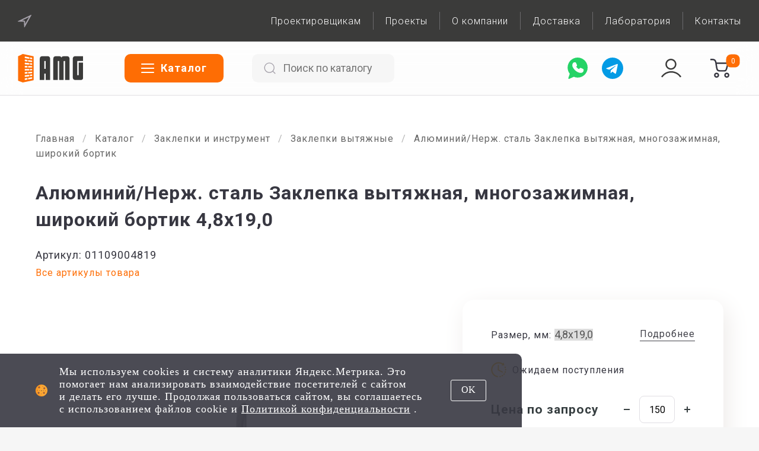

--- FILE ---
content_type: text/html; charset=utf-8
request_url: https://amgroup.ru/product/alyuminiy_nerzh_stal_zaklepka_vytyazhnaya_mnogozazhimnaya_shirokiy_bortik/01109004819/
body_size: 16626
content:
<!-- shop\templates\layouts\main_layout.html -->


<!DOCTYPE html>
<html lang="ru">

<head>
  <meta charset="UTF-8">
  <meta name="viewport" content="width=device-width, initial-scale=1.0">
  <style>
    @import url('https://fonts.googleapis.com/css?family=Roboto:100,300,400,500,700,900,900i&subset=cyrillic,cyrillic-ext');

    .js-loading {
      visibility: hidden;
    }
  </style>
  <link rel="stylesheet" href="/static/css/library/normalize.css">
  <link rel="stylesheet" type="text/css" href="/static/css/geolocation.css">
  <link rel="stylesheet" type="text/css" href="/static/css/library/suggestions.css">
  <link rel="canonical" href="https://amgroup.ru/product/alyuminiy_nerzh_stal_zaklepka_vytyazhnaya_mnogozazhimnaya_shirokiy_bortik/01109004819/" />
  <meta name="yandex-verification" content="f3e0328c1fa24c04" />
  

  

  <link rel="preconnect" href="https://fonts.gstatic.com">
  <link rel="preconnect" href="https://fonts.googleapis.com/css2?family=Roboto:wght@400;700&display=swap">
  
  <title>Алюминий/Нерж. сталь Заклепка вытяжная, многозажимная, широкий бортик 4,8х19,0 01109004819 купить с доставкой | АМ-Групп</title>
  
  
  <meta name="keywords" content="Алюминий/Нерж. сталь Заклепка вытяжная, многозажимная, широкий бортик 4,8х19,0, Москва, купить, крепеж, строительный">
  
  
  <meta name="description" content="Алюминий/Нерж. сталь Заклепка вытяжная, многозажимная, широкий бортик 4,8х19,0 по выгодным ценам с доставкой по Москве и всей России. Инженерная поддержка. Проверенное качество продукции. Заходите!">
  
  <!-- Animations -->
  <link href="/static/css/library/aos.css" rel="stylesheet">
  <script src="/static/js/library/aos.js"></script>

  <script src="/static/js/vue.min.js"></script>

  <!-- favicon -->
  <link rel="shortcut icon" href="/static/favicon.ico" type="image/x-icon" />
  <link rel="apple-touch-icon" href="/static/img/favicons/apple-icon.png" />
  <link rel="apple-touch-icon" sizes="57x57" href="/static/img/favicons/apple-icon-57x57.png" />
  <link rel="apple-touch-icon" sizes="60x60" href="/static/img/favicons/apple-icon-60x60.png" />
  <link rel="apple-touch-icon" sizes="72x72" href="/static/img/favicons/apple-icon-72x72.png" />
  <link rel="apple-touch-icon" sizes="76x76" href="/static/img/favicons/apple-icon-76x76.png" />
  <link rel="apple-touch-icon" sizes="114x114" href="/static/img/favicons/apple-icon-114x114.png" />
  <link rel="apple-touch-icon" sizes="120x120" href="/static/img/favicons/apple-icon-120x120.png" />
  <link rel="apple-touch-icon" sizes="144x144" href="/static/img/favicons/apple-icon-144x144.png" />
  <link rel="apple-touch-icon" sizes="152x152" href="/static/img/favicons/apple-icon-152x152.png" />
  <link rel="apple-touch-icon" sizes="180x180" href="/static/img/favicons/apple-icon-180x180.png">
  <link rel="icon" type="image/png" sizes="32x32" href="/static/img/favicons/favicon-32x32.png">
  <link rel="icon" type="image/png" sizes="16x16" href="/static/img/favicons/favicon-16x16.png">
  <link rel="manifest" href="/static/img/favicons/site.webmanifest">
  <link rel="mask-icon" href="/static/img/favicons/safari-pinned-tab.svg" color="#ffffff">
  <meta name="msapplication-TileColor" content="#da532c">
  <meta name="theme-color" content="#ffffff">

  <link rel="stylesheet" type="text/css" href="/static/css/main_v17.css">

  <!-- Сообщение для пользователей Internet Explorer -->
  <script>
    if (navigator.userAgent.search(/MSIE/) > 0 || navigator.userAgent.search(/NET CLR /) > 0) {
      window.location.href = '/old_browser/'
    };
  </script>

</head>

<body>

  <header id="header">

    <div id="header__row-top" class="header__row-top">
      <div class="container container--header__row-top">
        <div class="header__location-menu">
          <div class="main-nav__location">
            <div class="main-nav__location-wrapper" onClick="citiesLightbox()">
              <img class="main-nav__location-icon" src="/static/img/icons/location-arrow.svg" alt="">
              <div class="main-nav__location-name" title="Оптовые поставки строительного крепежа"></div>
            </div>
            <div class="geo loaded">
              <div class="h4"><strong>Город указан верно?</strong></div>
              <div class="btn_box">
                <button class="btn btn-orange btn-city-yes" onClick="closeGeoApprove()">
                  <div class="btn-orange__text">
                    Да, все верно
                  </div>
                </button>
                <button class="btn btn-city-no" data-target="#city_change"
                  onClick="citiesLightbox(), closeGeoApprove()">Выбрать другой</button>
              </div>
            </div>
          </div>
          <ul class='header__menu'>
            <li class='header__menu-item'><a class='header__menu-link' href='/engineering/'>Проектировщикам</a></li>
            <div class="header__menu-devider"></div>
            <li class='header__menu-item'><a class='header__menu-link' href='/projects/'>Проекты</a></li>
            <div class="header__menu-devider"></div>
            <li class='header__menu-item'><a class='header__menu-link' href='/about/'>О компании</a></li>
            <div class="header__menu-devider"></div>
            <!-- <li class='header__menu-item'><a class='header__menu-link' href='/blog/'>Статьи</a></li> 
            <div class="header__menu-devider"></div> -->
            <li class='header__menu-item'><a class='header__menu-link' href='/delivery/'>Доставка</a></li>
            <div class="header__menu-devider"></div>
            <li class='header__menu-item'><a class='header__menu-link' href='/lab/'>Лаборатория</a></li>
            <div class="header__menu-devider"></div>
            <li class='header__menu-item'><a class='header__menu-link contacts__link-top' href='/contacts/'>Контакты</a>
            </li>
          </ul>
        </div>

        <div class='header__contacts-wrapper'>
          <a class='header__email-link' href='mailto:manager@amgroup.ru'>
            <img class='header__email-icon' src="/static/img/header-mail.svg" alt='E-mail'>
            <p class="header__email-address">manager@amgroup.ru</p>
          </a>
          <a class="header__phone-link" href="tel:+78001014073">
            <img src="/static/img/header-phone.svg" alt="Телефон" class="header__phone-icon">
            <p class='header__phone-number'>+7 (800) 101-40-73</p>
          </a>
        </div>
      </div>
    </div>

    <div id="header__row-bottom" class="header__row-bottom">
      <div id="container--header__row-bottom" class="container container--header__row-bottom">
        <div class="header__logo-catalog">
          <div class="header__logo-slogan-wrapper">
            <a class="header__logo-link" href='/'>
              <img src="/static/img/header-logo-main.svg" alt="АМ-Групп" class="header__logo-img">
            </a>
          </div>
          <div class="header__catalog-wrapper">
            <button type='button' class="header__catalog">
              <div id="header__catalog-icon" class="header__catalog-icon header__catalog-icon--desktop">
                <span></span>
                <span></span>
                <span></span>
                <span></span>
              </div>
              <div class="header__catalog-icon--mobile">
                <img src="/static/img/icons/hamburger-search.svg" class="header__catalog-icon--mobile-img">
              </div>
              <div class="header__catalog-text">
                Каталог
              </div>

            </button>

            <script type="text/javascript" src="/static/js/search/nSearch.js"></script>
            <link rel="stylesheet" type="text/css" href="/static/js/search/nSearch.css">
            

            <div id="appSearch">
              <search_server></search_server>
            </div>

            
            <script type="text/javascript" src="/static/js/search/runvue.js"></script>

            <div class="search-wrap--desktop"></div>
          </div>
        </div>

        <div class="messengers__wrapper messengers__wrapper--header">
          <a href="https://api.whatsapp.com/send?phone=79251487480" class="messengers__link messengers__link--whatsapp"
            target="_blank" title="Написать в WhatsApp" onclick="ym(88572137,'reachGoal','WHATSAPP'); return true;">
            <img src="/static/img/icons/messengers/whatsapp.svg" alt="" class="messengers__icon">
          </a>
          <a href="https://telegram.me/amgroup_sales" class="messengers__link messengers__link--telegram"
            target="_blank" title="Написать в Telegram" onclick="ym(88572137,'reachGoal','TELEGRAM'); return true;">
            <img src="/static/img/icons/messengers/telegram.svg" alt="" class="messengers__icon">
          </a>
        </div>

        <div class="header__login-cart-wrapper">
          <div class="header__user-wrapper">
            
            <div class="header__authorization" onclick="onLoginGo()" title="Личный кабинет">
              <img src="/static/img/icons/user-icon.svg" alt="" class="header__user-icon">
            </div>
            <script type="text/javascript" src="/static/js/logingo.js"></script>
            
          </div>

          <div class="header__cart-wrapper">
            <a class="header__cart-link" href='/shopping_cart/' title="Отправить запрос на строительный крепеж | АМ-Групп">
              <img src="/static/img/header-cart.svg" alt="" class="header__cart-icon">
              <div class="header__order">
                
                <div class="header__order-quantity">0</div>
                
              </div>
            </a>
          </div>
        </div>
        <a class="header__phone-link--mobile" href="tel:+78001014073">
          <img src="/static/img/header-phone.svg" alt="Телефон" class="header__phone-icon">
        </a>
      </div>
    </div>

    <!-- Catalog menu -->
    <div class="catalog-menu">
      <div class="catalog-menu__section-wrapper">
        <div class="container">
          <div class="search-wrap--mobile"></div>
          <div class="catalog-menu__wrapper">

            <div class="catalog-menu-wrapper">

              <div class="catalog-menu-block">
                <div class="catalog-menu-block__header">
                  <a href="/catalog/dyubeli/" class="catalog-menu__heading">Дюбели</a>
                </div>
                <a href="/catalog/fasadniye_dubeli/" class="catalog-menu-item"><span>Фасадные дюбели</span></a>
                <a href="/catalog/kreplenie_izolyatsii/" class="catalog-menu-item"><span>Крепление изоляции</span></a>
                <a href="/catalog/dubel_gvozdi/" class="catalog-menu-item"><span>Дюбель-гвозди</span></a>
                <a href="/catalog/universalniye_dubeli/" class="catalog-menu-item"><span>Универсальные дюбели</span></a>
              </div>

              <div class="catalog-menu-block">
                <div class="catalog-menu-block__header">
                  <a href="/catalog/ankeryi/" class="catalog-menu__heading">Анкеры</a>
                </div>
                <a href="/catalog/ankery_khimicheskie/" class="catalog-menu-item"><span>Химические анкеры</span></a>
                <a href="/catalog/mehanicheskie_ankeryi/" class="catalog-menu-item"><span>Механические анкеры</span></a>
                <a href="/catalog/krepleniye_stroitelnyh_lesov/" class="catalog-menu-item"><span>Крепление строительных
                    лесов</span></a>
              </div>

              <div class="catalog-menu-block">
                <div class="catalog-menu-block__header">
                  <a href="/catalog/zaklepki_i_instrument/" class="catalog-menu__heading">Заклепки и инструмент</a>
                </div>
                <a href="/catalog/zaklepki_vytyazhnye/" class="catalog-menu-item"><span>Заклепки вытяжные</span></a>
                <a href="/catalog/zaklepki_s_vnutrenney_rezboy/" class="catalog-menu-item"><span>Заклепки с внутренней
                    резьбой</span></a>
                <a href="/catalog/zaklepki_s_vintom/" class="catalog-menu-item"><span>Заклепки с винтом</span></a>
                <a href="/catalog/instrument_ustanovochnyij/" class="catalog-menu-item"><span>Инструмент
                    установочный</span></a>
              </div>

              <div class="catalog-menu-block">
                <div class="catalog-menu-block__header">
                  <a href="/catalog/vintyi/" class="catalog-menu__heading">Винты</a>
                </div>
                <a href="/catalog/samosverlyashchie_vinti/" class="catalog-menu-item"><span>Самосверлящие
                    винты</span></a>
                <a href="/catalog/samonarezayushiye_vinti/" class="catalog-menu-item"><span>Самонарезающие
                    винты</span></a>
                <a href="/catalog/vinty_dlya_sendvich_paneley/" class="catalog-menu-item"><span>Винты для
                    сэндвич-панелей</span></a>
                <a href="/catalog/komplektuyuschie_dlya_vintov/" class="catalog-menu-item"><span>Комплектующие для
                    винтов</span></a>
              </div>

              <div class="catalog-menu-block">
                <div class="catalog-menu-block__header">
                  <a href="/catalog/metizyi/" class="catalog-menu__heading">Метизы</a>
                </div>
                <a href="/catalog/shurupy/" class="catalog-menu-item"><span>Шурупы</span></a>
                <a href="/catalog/samorezy/" class="catalog-menu-item"><span>Саморезы</span></a>
                <a href="/catalog/bolti/" class="catalog-menu-item"><span>Болты</span></a>
                <a href="/catalog/gayki/" class="catalog-menu-item"><span>Гайки</span></a>
                <a href="/catalog/shayby/" class="catalog-menu-item"><span>Шайбы</span></a>
                <a href="/catalog/shpilki_rezbovye/" class="catalog-menu-item"><span>Шпильки</span></a>
              </div>

              <div class="catalog-menu-block">
                <div class="catalog-menu-block__header">
                  <a href="/catalog/rashodnyie_materialyi/" class="catalog-menu__heading">Расходные материалы</a>
                </div>
                <a href="/catalog/bury/" class="catalog-menu-item"><span>Буры</span></a>
                <a href="/catalog/dolota/" class="catalog-menu-item"><span>Долота</span></a>
                <a href="/catalog/sverla/" class="catalog-menu-item"><span>Сверла</span></a>
                <a href="/catalog/bity/" class="catalog-menu-item"><span>Биты</span></a>
                <a href="/catalog/magnitniye_derzhateli/" class="catalog-menu-item"><span>Магнитные держатели</span></a>
                <a href="/catalog/nasadki/" class="catalog-menu-item"><span>Насадки</span></a>
              </div>

            </div>

            <div class="catalog-menu__pdf">
              <a href="/static/documents/am_group-catalog.pdf" target="_blank" class="catalog-menu__pdf-img-wrapper">
                <picture class="catalog-menu__pdf-img">
                  <source srcset="/static/img/am_group_catalog.webp" type="image/webp">
                  <source srcset="/static/img/am_group_catalog.jpg" type="image/jpeg">
                  <img src="/static/img/am_group_catalog.jpg" alt="Алюминий/Нерж. сталь Заклепка вытяжная, многозажимная, широкий бортик"
                    class="catalog-menu__pdf-img-inner">
                </picture>
              </a>
              <a href="/static/documents/am_group-catalog.pdf" target="_blank" class="catalog-menu__pdf-heading">Каталог
                продукции «АМ-Групп»</a>
              <a href="/static/documents/am_group-catalog.pdf" target="_blank" class="catalog-menu__pdf-text">PDF, 17
                мб</a>
              <a href="/static/documents/am_group-catalog.pdf" target="_blank" class="catalog-menu__pdf-cta">Скачать</a>
            </div>

          </div>
        </div>
      </div>
    </div>
    <div class="catalog-menu__backdrop"></div>

    <!-- Mobile bottom menu -->
    <div class="mobile-bottom-menu">

      <a href="/" class="mobile-bottom-menu__item">
        <div class="mobile-bottom-menu__item-img-wrapper">
          <img src="/static/img/icons/home.svg" alt="" class="mobile-bottom-menu__item-img">
        </div>
        <div class="mobile-bottom-menu__item-text">Главная</div>
      </a>

      <a href="/catalog/" class="mobile-bottom-menu__item">
        <div class="mobile-bottom-menu__item-img-wrapper">
          <img src="/static/img/icons/products.svg" alt="" class="mobile-bottom-menu__item-img">
        </div>
        <div class="mobile-bottom-menu__item-text">Каталог</div>
      </a>

      <a href="/shopping_cart/" class="mobile-bottom-menu__item">
        <div class="mobile-bottom-menu__item-img-wrapper mobile-bottom-menu__item-img-wrapper--cart">

        </div>
        <div class="mobile-bottom-menu__item-text">Запрос</div>
      </a>

      <a href="/engineering/" class="mobile-bottom-menu__item mobile-bottom-menu__item--engineering">
        <div class="mobile-bottom-menu__item-img-wrapper">
          <img src="/static/img/icons/engineering.svg" alt="" class="mobile-bottom-menu__item-img">
        </div>
        <div class="mobile-bottom-menu__item-text">Инженерам</div>
      </a>

      <a href="#" class="mobile-bottom-menu__item header__hamburger-wrapper">
        <div class="mobile-bottom-menu__item-img-wrapper">
          <img src="/static/img/icons/three-dots.svg" alt="" class="mobile-bottom-menu__item-img">
        </div>
        <div class="mobile-bottom-menu__item-text">Меню</div>
      </a>

    </div>

    <!-- Geolocation -->
    <div class="geolocation">
      <div class="geolocation__wrapper">
        <div class="geolocation__close-button" title="Закрыть" onclick="citiesLightbox()"><img
            src="/static/img/icons/close.svg" alt=""></div>
        <div class="geolocation__search">
          <input type="text" placeholder="Ваш город" id="city-search" name="city"
            class="st-form__input st-form__input--city-search" maxlength="254" autocomplete="off">
        </div>
        <div class="geolocation__big-cities">
          <button class="geolocation__big-city" data-region="Московская обл"
            onclick="selectBigCity(this)">Москва</button>
          <button class="geolocation__big-city" data-region="Ленинградская обл"
            onclick="selectBigCity(this)">Санкт-Петербург</button>
          <button class="geolocation__big-city" data-region="Свердловская обл"
            onclick="selectBigCity(this)">Екатеринбург</button>
          <button class="geolocation__big-city" data-region="Респ Татарстан"
            onclick="selectBigCity(this)">Казань</button>
          <button class="geolocation__big-city" data-region="Воронежская обл"
            onclick="selectBigCity(this)">Воронеж</button>
          <button class="geolocation__big-city" data-region="Ростовская обл"
            onclick="selectBigCity(this)">Ростов-на-Дону</button>
          <button class="geolocation__big-city" data-region="Пермский край" onclick="selectBigCity(this)">Пермь</button>
          <button class="geolocation__big-city" data-region="Самарская обл"
            onclick="selectBigCity(this)">Самара</button>
          <button class="geolocation__big-city" data-region="Красноярская обл"
            onclick="selectBigCity(this)">Красноярск</button>
          <button class="geolocation__big-city" data-region="Новосибирская обл"
            onclick="selectBigCity(this)">Новосибирск</button>
          <button class="geolocation__big-city" data-region="Иркутская обл"
            onclick="selectBigCity(this)">Иркутск</button>
          <button class="geolocation__big-city" data-region="Хабаровский край"
            onclick="selectBigCity(this)">Хабаровск</button>
          <button class="geolocation__big-city" data-region="Респ Крым"
            onclick="selectBigCity(this)">Севастополь</button>
          <button class="geolocation__big-city" data-region="Тюменская обл"
            onclick="selectBigCity(this)">Тюмень</button>
        </div>
      </div>
    </div>
    <div class="geolocation__backdrop" onClick="citiesLightbox()"></div>

    <div class="sidebar">
      <div href="javascript:void(0)" class="header__menu-close-button"><img src="/static/img/icons/close.svg"
          alt=""></div>
      <div class="sidebar-wrapper">
        <div class="sidebar-content">
          <ul class='menu-site-nav-list'>
            <!-- <li class='menu-site-nav-item'><a class='menu-site-nav-link' href='#'>Акции</a></li> -->
            <li class='menu-site-nav-item'><a class='menu-site-nav-link' href='/'>Главная</a></li>
            <li class='menu-site-nav-item'><a class='menu-site-nav-link' href='/catalog/'>Каталог</a></li>
            <li class='menu-site-nav-item'><a class='menu-site-nav-link' href='/engineering/'>Проектировщикам</a></li>
            <li class='menu-site-nav-item'><a class='menu-site-nav-link' href='/projects/'>Проекты</a></li>
            <li class='menu-site-nav-item'><a class='menu-site-nav-link' href='/about/'>О компании</a></li>
            <!-- <li class='menu-site-nav-item'><a class='menu-site-nav-link' href='/blog/'>Статьи</a></li> -->
            <li class='menu-site-nav-item'><a class='menu-site-nav-link' href='/delivery/'>Доставка</a></li>
            <li class='menu-site-nav-item'><a class='menu-site-nav-link' href='/lab/'>Лаборатория</a></li>
            <li class='menu-site-nav-item'><a class='menu-site-nav-link' href='/contacts/'>Контакты</a></li>
          </ul>

          <script src="/static/js/fetch_api.js"></script>
          
          <div class="mobile-menu__authorization" onclick="onLoginGo()">Войти</div>
          <script src="/static/js/shopping_cart/shopping_cart_guest_api.3.js"></script>
          <script type="text/javascript" src="/static/js/logingo.js"></script>
          

        </div>

      </div>
    </div>

  </header>


  <!-- CONTENT -->

  



<link rel="stylesheet" type="text/css" href="/static/css/table.css" />
<link rel="stylesheet" href="/static/css/library/fancybox.css" />

<main class="product" itemscope itemtype="https://schema.org/Product">
  <div class="container">
    <div class="product-wrapper">
      <div class="product__description-wrapper">
        <ul class="breadcrumb">
          <li><a href="/">Главная</a></li>
          <li><a href="/catalog/">Каталог</a></li>
          
            <li><a href="/catalog/zaklepki_i_instrument/">Заклепки и инструмент</a></li>
          
            <li><a href="/catalog/zaklepki_vytyazhnye/">Заклепки вытяжные</a></li>
          
          <li><a href="/product/alyuminiy_nerzh_stal_zaklepka_vytyazhnaya_mnogozazhimnaya_shirokiy_bortik/">Алюминий/Нерж. сталь Заклепка вытяжная, многозажимная, широкий бортик</a></li>
        </ul>

        <div class="title-elements__wrapper title-elements__wrapper--product-page">
          <h1 itemprop="name">Алюминий/Нерж. сталь Заклепка вытяжная, многозажимная, широкий бортик 
            
              4,8х19,0
            
          </h1>
          <div class="product__vendor-code-wrapper">
            <div class="product__vendor-code">Артикул: 01109004819</div>
            <a class="st-link product__table-link" href="/product/alyuminiy_nerzh_stal_zaklepka_vytyazhnaya_mnogozazhimnaya_shirokiy_bortik/#product__table">Все артикулы товара</a>
          </div>
        </div>

        <div class="product__content-wrapper">
          <div class="product-gallery">

            <a data-fancybox="gallery" href="/static/img/products/source/big_photos/zaklepki-i-instrument/zaklepki-vytyazhnye/options/zakl_AL_INOX_mnogozaj_shirok_img.jpg" class="product-gallery__product-image-link">
              <picture class="product-gallery__main-img-wrapper">
                <source srcset="/static/img/products/source/small_photos/zaklepki-i-instrument/zaklepki-vytyazhnye/options/zakl_AL_INOX_mnogozaj_shirok_img.webp" type="image/webp" class="product-page__main-img__source">
                <source srcset="/static/img/products/source/small_photos/zaklepki-i-instrument/zaklepki-vytyazhnye/options/zakl_AL_INOX_mnogozaj_shirok_img.jpg" type="image/jpeg" class="product-page__main-img__source"> 
                <img itemprop="image" src="/static/img/products/source/small_photos/zaklepki-i-instrument/zaklepki-vytyazhnye/options/zakl_AL_INOX_mnogozaj_shirok_img.jpg" class="product-gallery__main-img">
              </picture>
            </a>

            
          </div>


          
          <div class="product__features" itemprop="description">
            
            <h4>Свойства:</h4>
            <ul class="st-list"> 
              
              <li class="st-list-item">Высокая технологичность монтажа</li>
              
              <li class="st-list-item">Высокая степень сжатия соединяемых материалов</li>
              
              <li class="st-list-item">Гарантированное качество соединения</li>
              
              <li class="st-list-item">Не требуется специальное обучение</li>
              
              <li class="st-list-item">Возможность соединения различных материалов</li>
              
              <li class="st-list-item">Антивандальность соединения</li>
              
              <li class="st-list-item">Широкий диапазон толщины скрепляемых материалов</li>
              
              <li class="st-list-item">Большая площадь прижима лицевого материала</li>
              
              <li class="st-list-item">Коррозионная устойчивость соединения</li>
              
              <li class="st-list-item">Крепления мягких материалов между собой</li>
              
              <li class="st-list-item">Возможность окраски в цвета по шкале RAL и NCS</li>
              
              <li class="st-list-item">Гильза: алюминий Al Mg 2,5. Стержень: нержавеющая сталь А2</li>
              
            </ul>
            

            
            <a href="/brands/bralo/" class="product__features__brand">
              <div class="product__features__brand-img-wrapper">
                <img src="/static/img/manufacturers/bralo.png" alt="" class="product__features__brand-img">
              </div>
              <div class="product__features__brand-name-wrapper">
                <span>Бренд: </span>
                <span class="product__features__brand-name">Bralo</span>
              </div>
            </a>
            

            
            <div class="product__ral-colors">
              <img class="product__ral-colors-icon" src="/static/img/icons/ral-mini.png" alt="">
              <div class="product__ral-colors-text">Возможна покраска в цвета RAL</div>
            </div>
            

            
            <div class="product__features__links">
              <a href="#info" class="link--dark-underline">Подробная информация</a>
            </div>
            
          </div>
          

          <div class="product__cta product__cta--vendor-page">

            <!-- 
             -->

            <div class="product__cta-size-wrapper">
              <div class="product__cta-size-heading">
                
                <div class="product__cta-size-heading-first">
                
                  Размер, мм<span>:</span>
                  <select id="product-page_select" class="catalog__product-size-select-disabled">
                    <option
                      data-price="0"
                      data-pack-amount="150"
                      data-sale-amount="150"
                      data-discount=""
                      data-discount-price="0"
                      data-stock="False"
                      value="1633"
                      class="catalog__product-size-select-option"
                    >4,8х19,0</option>
                  </select>
                </div>
                <div class="product__cta-size-heading-table">
                  <a href="#product__table" class="link--dark-underline">Подробнее</a>
                </div>
                <div class="product__cta-size-heading-table--mobile">
                  <a href="#product__table" class="link--dark-underline">Подробнее</a>
                </div>
              </div>

            </div>


            <div class="product__store-info">

              <!-- В наличии -->
              
              <div class="product__store-info-item" style="display: none;">
              
                <div class="product__store-info-icon">
                  <img src="/static/img/icons/available.svg" alt="" class="product__store-info-img">
                </div>
                <div class="product__store-info-text">
                  В наличии
                </div>
              </div>
        
              <!-- Ожидаем поступления -->
              
              <div class="product__store-info-item">
              
                <div class="product__store-info-icon">
                  <img src="/static/img/icons/waiting.svg" alt="" class="product__store-info-img">
                </div>
                <div class="product__store-info-text">
                  
                    Ожидаем поступления
                  
                </div>
              </div>
        
            </div>

            <div class="price-quantity-widget-wrapper">
              <div class="product__price">
                
                <span id="product-page_price" itemprop="offers" itemscope itemtype="https://schema.org/Offer"> <span itemprop="price" content="0">Цена по запросу</span></span>
                
              </div>
              <div class="quantity-widget quantity-widget--shopping-cart">
                <button class="quantity-widget__minus" onclick="productPageClickMinus()"><img src="/static/img/icons/minus.svg"
                  alt="" class="quantity-widget__minus-icon"></button>
                <div>
                  <input
                    type="tel"
                    class="quantity-widget__number"
                    id="productPageAmountInput"
                    oninput="productPageAmountInputInput(this)"
                    onchange="productPageAmountInputChange(this)"
                    value="150"
                  >
                </div>
                <button class="quantity-widget__plus" onclick="productPageClickPlus()"><img src="/static/img/icons/plus.svg" alt=""
                  class="quantity-widget__plus-icon"></button>
              </div>
            </div>
            <div class="product__cta-total-price-wrapper">
              <div class="product__cta-total-price">Всего: <span class="order-info__total-price-number"
                  id="intermediatePriceSpan">0</span><span id="intermediatePriceSpanCurrency"> ₽</span></div>
              <!-- <p class="order-info__discount">Скидка: <span class="order-info__discount-number">0</span> ₽</p> -->
            </div>
            <button id="product-page__cta" type="button" class="add-btn add-btn--product-page__cta"
              onclick="productPageAddToCart(), showStartOrderInfo()">
              <!-- <img src="/static/img/icons/cart--white.svg" alt="" class="catalog__product__cart-icon"> -->
              <span class="product-page__cta-button-text">Получить КП</span>
            </button>

            <div class="product__delivery-info">
              <div class="product__delivery-info-icon">
                <img src="/static/img/icons/box.svg" alt="" class="product__delivery-info-img product__delivery-info-img--big">
              </div>
              <div class="product__delivery-info-text">
                Упаковка: <span id="productPagePackageInfo">150</span> шт.
              </div>
            </div>
    
            <div class="product__delivery-info">
              <div class="product__delivery-info-icon">
                <img src="/static/img/icons/delivery.svg" alt="" class="product__delivery-info-img">
              </div>
              <div class="product__delivery-info-text">
                Мы свяжемся с вами в течение 1 рабочего дня для уточнения сроков доставки
              </div>
            </div>
    
            <!-- <div class="product__delivery-info">
              <div class="product__delivery-info-icon">
                <img src="/static/img/icons/warehouse.svg" alt="" class="product__delivery-info-img product__delivery-info-img--big">
              </div>
              <div class="product__delivery-info-text">
                Самовывоз: сегодня (<a href="/delivery/#storage-info" class="st-link st-link--small" target="_blank">склад</a>)
              </div>
            </div>
    
            <div class="product__delivery-info">
              <div class="product__delivery-info-icon">
                <img src="/static/img/icons/delivery.svg" alt="" class="product__delivery-info-img">
              </div>
              <div class="product__delivery-info-text">
                Доставка: 1-2 дня
              </div>
            </div> -->

          </div>

        </div>

        <div class="product__tabs-wrapper">
          <div id="info" class="product__tabs">
            <div class="product__tabs-header">
              
              <button class="product__tabs-button" data-id="product__tabs-signs">
                <img src="/static/img/icons/certificate.svg" alt="" class="product__tabs-button-icon">
                <span>Контрольные знаки</span>
              </button>
              
              
              <button class="product__tabs-button" data-id="product__tabs-materials">
                <img src="/static/img/icons/material.svg" alt="" class="product__tabs-button-icon product__tabs-button-icon--material">
                <span>Материалы основания</span>
              </button>
              
              
              <button class="product__tabs-button" data-id="product__tabs-use">
                <img src="/static/img/icons/use-case.svg" alt="" class="product__tabs-button-icon">
                <span>Применение</span>
              </button>
              
              
              <button class="product__tabs-button" data-id="product__tabs-data">
                <img src="/static/img/icons/data-list.svg" alt="" class="product__tabs-button-icon product__tabs-button-icon--data">
                <span>Технические данные</span>
              </button>
              
              
              <button class="product__tabs-button" data-id="product__tabs-docs">
                <img src="/static/img/icons/documents.svg" alt="" class="product__tabs-button-icon product__tabs-button-icon--docs">
                <span>Документация</span>
              </button>
              
            </div>
            <div class="product__tabs-content-wrapper">
              
              <div class="product__tabs-content product__tabs-content--active" id="product__tabs-signs">
                <div class="product__tabs-content-list">
                  
                  
                  <div class="product__tabs-list-item">
                    <div class="product__tabs-list-img-wrapper">
                      <img src="/static/img/control_signs/uploads/tu.svg" alt="" class="product__tabs-list-img">
                    </div>
                    <div class="product__tabs-list-text">
                      Технические условия на производство продукции
                    </div>
                  </div>
                  

                </div>
              </div>
              
              
              <div class="product__tabs-content" id="product__tabs-materials">
                <div class="product__tabs-content-list">
                  
                  <div class="product__tabs-list-item">
                    <div class="product__tabs-list-img-wrapper">
                      <img src="/static/img/materials/m_09_metall.png" alt="" class="product__tabs-list-img">
                    </div>
                    <div class="product__tabs-list-text">
                      Металл
                    </div>
                  </div>
                  

                </div>
              </div>
              
              
              <div class="product__tabs-content" id="product__tabs-use">
                
                  <div class="product__tabs-content-text">
                  Автомобильные компоненты.
                  </div>
                
                
                  <a data-fancybox="installation" href="/static/img/products/source/base/zaklepki-i-instrument/zaklepki-vytyazhnye/al-inox_mnogoz_shirok_ins.jpg" class="product__tabs-installation-img-wrapper">
                    <img src="/static/img/products/source/base/zaklepki-i-instrument/zaklepki-vytyazhnye/al-inox_mnogoz_shirok_ins.jpg" alt="" class="product__tabs-installation-img">
                  </a>
                
              </div>
              

              
              <div class="product__tabs-content" id="product__tabs-data">

                <div id="product__data-table" class="product__data-table">
                  <table class="dataTable">
                    <thead>
                      <tr>
                        
                          
                          <th>Диаметр d<sub>1</sub>, мм</th>
                          
                        
                          
                          <th>Срез, кН</th>
                          
                        
                          
                          <th>Разрыв, кН</th>
                          
                        
                           
                      </tr>
                    </thead>
                    <tbody>
                      
                      <tr>
                        
                        <td>4,0</td>
                        
                        <td>0,60</td>
                        
                        <td>1,00</td>
                        
                      </tr>
                      
                      <tr>
                        
                        <td>4,8</td>
                        
                        <td>1,47</td>
                        
                        <td>2,40</td>
                        
                      </tr>
                      
                      

                    </tbody>
                  </table>
                  
                  <div class="product__techdata-description"></div>
                </div>

              </div>
              

              
              <div class="product__tabs-content" id="product__tabs-docs">
                <div class="download-list__cards-wrapper">
                
                  


<div class="download-list__card-item">
  <div class="download-list__card-top-items">
    <a href="/static/engineering/files/uploads/Bralo_Сертификат_Заклепки_2025.pdf"
      target="_blank" class="download-list__card-img-wrapper">
      <img class="download-list__card-img"
        src="/static/engineering/img/uploads/Bralo_Сертификат_Заклепки_2025-1.jpg"
        alt="Сертификат № POCC RU.04OCT0.OC10.85271 от 22.09.2025 на заклёпки с вытяжным стержнем и заклёпки-гайки Bralo, Испания">
      <div class="download-list__card-img-cta">
        <img class="download-list__open-icon" src="/static/img/icons/open-file.png">
        <div class="download-list__card-img-cta-text">Открыть</div>
      </div>
    </a>
    <a href="/static/engineering/files/uploads/Bralo_Сертификат_Заклепки_2025.pdf"
      target="_blank" class="download-list__card-heading">Сертификат № POCC RU.04OCT0.OC10.85271 от 22.09.2025 на заклёпки с вытяжным стержнем и заклёпки-гайки Bralo, Испания</a>
  </div>
  <div class="download-list__card-bottom-items">
    <a href="/static/engineering/files/uploads/Bralo_Сертификат_Заклепки_2025.pdf"
      download="Bralo_Сертификат_Заклепки_2025.pdf" title="Скачать" class="download-list__weight">
      <div class="download-list__weight-description">Размер:</div>
      <div class="download-list__weight-data">8,9 мб.</div>
    </a>
    <a href="/static/engineering/files/uploads/Bralo_Сертификат_Заклепки_2025.pdf"
      download="Bralo_Сертификат_Заклепки_2025.pdf" class="download-list__card-button" title="Скачать">
      <img src="/static/img/icons/download-white.svg" alt="" class="download-list__download-icon">
    </a>
  </div>
</div>


                
                  


<div class="download-list__card-item">
  <div class="download-list__card-top-items">
    <a href="/static/engineering/files/technical_information/certification/rivets_and_tools/blind_rivets/tu/ТУ 25.94.12-002-00654724-2018_Заклепки  многозажимные _2018_АМ-ГРУПП.pdf"
      target="_blank" class="download-list__card-img-wrapper">
      <img class="download-list__card-img"
        src="/static/engineering/img/documents_previews/certification/rivets_and_tools/blind_rivets/tu/ТУ 25.94.12-002-00654724-2018_Заклепки  многозажимные _2018_АМ-ГРУПП.jpg"
        alt="ТУ 25.94.12-002-00654724-2018 «Заклепки вытяжные многозажимные, с отрывным стержнем, стандартным, широким и потайным бортиком»">
      <div class="download-list__card-img-cta">
        <img class="download-list__open-icon" src="/static/img/icons/open-file.png">
        <div class="download-list__card-img-cta-text">Открыть</div>
      </div>
    </a>
    <a href="/static/engineering/files/technical_information/certification/rivets_and_tools/blind_rivets/tu/ТУ 25.94.12-002-00654724-2018_Заклепки  многозажимные _2018_АМ-ГРУПП.pdf"
      target="_blank" class="download-list__card-heading">ТУ 25.94.12-002-00654724-2018 «Заклепки вытяжные многозажимные, с отрывным стержнем, стандартным, широким и потайным бортиком»</a>
  </div>
  <div class="download-list__card-bottom-items">
    <a href="/static/engineering/files/technical_information/certification/rivets_and_tools/blind_rivets/tu/ТУ 25.94.12-002-00654724-2018_Заклепки  многозажимные _2018_АМ-ГРУПП.pdf"
      download="ТУ 25.94.12-002-00654724-2018_Заклепки  многозажимные _2018_АМ-ГРУПП.pdf" title="Скачать" class="download-list__weight">
      <div class="download-list__weight-description">Размер:</div>
      <div class="download-list__weight-data">307 кб.</div>
    </a>
    <a href="/static/engineering/files/technical_information/certification/rivets_and_tools/blind_rivets/tu/ТУ 25.94.12-002-00654724-2018_Заклепки  многозажимные _2018_АМ-ГРУПП.pdf"
      download="ТУ 25.94.12-002-00654724-2018_Заклепки  многозажимные _2018_АМ-ГРУПП.pdf" class="download-list__card-button" title="Скачать">
      <img src="/static/img/icons/download-white.svg" alt="" class="download-list__download-icon">
    </a>
  </div>
</div>


                
                </div>
              </div>
              

            </div>
          </div>
        </div>
        
        <div class="product__table-wrapper">
          <div id="product__table" class="product__table">
            <div class="product__table-heading">
              <h3>Подробная информация</h3>
              <a class="st-link product__table-link product__table-link--top" href="/product/alyuminiy_nerzh_stal_zaklepka_vytyazhnaya_mnogozazhimnaya_shirokiy_bortik/#product__table">Все артикулы товара</a>
            </div>
            
            <table class="dataTable">
              <thead>
                  <tr>
                      <th>Артикул</th>
                      
                        
                          <th>Диаметр d<sub>1</sub>, мм</th>
                        
                      
                        
                          <th>Длина L, мм</th>
                        
                      
                        
                          <th>Диаметр сверла, мм</th>
                        
                      
                        
                          <th>Диаметр и толщина бортика d<sub>2</sub> x K, мм</th>
                        
                      
                        
                          <th>Толщина пакета материалов E, мм</th>
                        
                      
                        
                          <th>Тип заклепки</th>
                        
                      
                        
                          <th>Материал заклепки</th>
                        
                      
                        
                          <th>Тип бортика</th>
                        
                      
                      <th>Кол-во в упаковке, шт.</th>
                      <th>Цена</th>
                      <th>Наличие</th>
                      <th>Кол-во, шт.</th>
                      <th>Заказ</th>
                  </tr>
              </thead>
              <tbody>
                
                
                <tr>
                  
                  <td>01109004819</td>
                  

                  
                    <td>4,8</td>
                  
                    <td>19,0</td>
                  
                    <td>4,9–5,1</td>
                  
                    <td>16,0 x 1,8</td>
                  
                    <td>8,5–14,5</td>
                  
                    <td>Многозажимная</td>
                  
                    <td>Алюминий / нерж. сталь</td>
                  
                    <td>Широкий</td>
                  

                  <td>150</td>

                  <td>
                    
                    <span style="white-space: nowrap;">Цена по запросу</span>
                    
                  </td>
                  <td>
                    
                    <div class="product__store-info-img-wrapper" title="Ожидаем поступления">
                      <img src="/static/img/icons/waiting.svg" alt="" class="product__store-info-img">
                    </div>
                    
                  </td>
                  <td>
                    <div class="quantity-widget">
                      <button class="quantity-widget__minus" onclick="productPageAdvClickMinus(1633)"><img src="/static/img/icons/minus.svg"
                        alt="" class="quantity-widget__minus-icon"></button>
                      <input
                        type="tel"
                        class="quantity-widget__number"
                        data-pack-amount="150"
                        data-sale-amount="150"
                        id="productPageAdvAmount_1633"
                        oninput="productAdvInputInput(1633)"
                        onchange="productAdvInputChange(1633)"
                        value="150"
                      >
                      <button class="quantity-widget__plus" onclick="productPageAdvClickPlus(1633)"><img src="/static/img/icons/plus.svg" alt=""
                        class="quantity-widget__plus-icon"></button>
                    </div>
                  </td>	
                  <td>
                    <button class="catalog__product-cta-button catalog__product-cta-button--small" id="catalog__product--1633"
                    onclick="productPageAdvAddToCart(1633), showStartOrderInfo()" type="button">
                   Получить КП
                  </button>
                  </td>
                </tr>
                
                <!--  -->
              </tbody>
            </table>

            

          </div>
          <a class="st-link product__table-link product__table-link--bot" href="/product/alyuminiy_nerzh_stal_zaklepka_vytyazhnaya_mnogozazhimnaya_shirokiy_bortik/#product__table">Все артикулы товара</a>

        </div>

      </div>

    </div>

    <!-- <div>
      <h1>Product categories</h1>
    </div>
    
    <a href="/category/26" target="blank">Заклепки вытяжные</a></br>
     -->

  </div>

</main>


<section class="you-may-also-like">
  <div class="container">
    <div class="title-elements__wrapper">
      <h2 class="subtitle">С этим товаром покупают</h2>

    </div>
    <div class="catalog__wrapper">
      <div class="catalog__products">
        




  <div class="catalog__product">
    

    <div class="catalog__product-top-items">
      <a href="/product/vm_45_ruchnoy_ustanovochnyy_instrument_instrument_ustanovochnyij/92bm00450/"
        class="catalog__product-img-link product-card__href_245">
        <picture class="catalog__product-img-wrapper">
          <source srcset="/static/img/products/source/tiny_photos/zaklepki-i-instrument/instrument-ustanovochnyy/dlya-vytyazhnyh-zaklepok/options/bm45.webp" type="image/webp">
          <source srcset="/static/img/products/source/tiny_photos/zaklepki-i-instrument/instrument-ustanovochnyy/dlya-vytyazhnyh-zaklepok/options/bm45.jpg" type="image/jpeg">
          <img class="catalog__product-img" src="/static/img/products/source/tiny_photos/zaklepki-i-instrument/instrument-ustanovochnyy/dlya-vytyazhnyh-zaklepok/options/bm45.jpg" alt="" loading="lazy" />
        </picture>
        <!-- <picture class="catalog__product-img-wrapper">
        <img class="catalog__product-img" src="/static/img/products/source/base/ankery-dyubeli/dyubeli-neylonovye/MBK_STB_img.jpg" alt="" loading="lazy"/>
      </picture> -->

        
          <div class="catalog__product-img-sale-wrapper prodsale_245">
            
            -%
            
          </div>
      </a>
      <!-- <a href="/product/vm_45_ruchnoy_ustanovochnyy_instrument_instrument_ustanovochnyij/"
      class="catalog__product-code">92BM00450</a> -->
      <a href="/product/vm_45_ruchnoy_ustanovochnyy_instrument_instrument_ustanovochnyij/92bm00450/"
        class="catalog__product-description product-card__href_245"
        title="ВМ-45 Ручной установочный инструмент для вытяжных заклепок">ВМ-45 Ручной установочный инструмент для вытяжных заклепок</a>
      <div class="catalog__product-brand">
        <img src="/static/img/manufacturers/bralo.png" alt="" class="catalog__product-brand-img">
      </div>
    </div>

    <div class="catalog__product-bottom-items">
      
        <div class="catalog__product-size" style="display: none;">
          
          <div class="catalog__product-size-heading"></div>
          <select id="select_245" onchange="productCardSelectChanged(this)"
            class="catalog__product-size-select">
            
            
            <option data-price="0" selected data-pack-amount="1"
              data-sale-amount="1" data-stock="14"
              data-vendor-code="92bm00450" data-discount="0"
              data-discount-price="0" value="2362"
              class="catalog__product-size-select-option"></option>
            
            
          </select>
        </div>

        <a href="/product/vm_45_ruchnoy_ustanovochnyy_instrument_instrument_ustanovochnyij/92bm00450/"
          class="catalog__product-price product-card__href_245">
          
          <div class="catalog__prodprice-wrapper">
            <span class="catalog__prodprice prodprice_245">Цена по запросу</span>
            <span class="catalog__product-price-currency mainpricecurrency_245"
              style="display: none;">&nbsp;₽/шт.</span>
          </div>
          <div class="catalog__prodpriceold-wrapper oldprice_wrapper_245"
            style="text-decoration: line-through; display: none;">
            <span class="catalog__prodpriceold prodpriceold_245">{{
              version.data.fast.price|dot_to_comma }}</span>
            <span class="catalog__product-price-currency pricecurrency_245">&nbsp;₽/шт.</span>
          </div>
          
        </a>

        <div class="product__store-info product__store-info--card">

          <!-- В наличии -->
          
          <div class="product__store-info-item catalog__stock-info_245">
            
              <div class="product__store-info-icon">
                <img src="/static/img/icons/available.svg" alt="" class="product__store-info-img">
              </div>
              <div class="product__store-info-text">
                В наличии
              </div>
            </div>

            <!-- Ожидаем поступления -->
            
            <div class="product__store-info-item catalog__nostock-info_245" style="display: none;">
              
                <div class="product__store-info-icon">
                  <img src="/static/img/icons/waiting.svg" alt="" class="product__store-info-img">
                </div>
                <div class="product__store-info-text">
                  
                  Ожидаем поступления
                  
                </div>
              </div>

            </div>

            <div class="product-card__quantity-cta-wrapper">
              <div class="quantity-widget">
                <button class="quantity-widget__minus" onclick="productCardClickMinus(245)"><img
                    src="/static/img/icons/minus.svg" alt="" class="quantity-widget__minus-icon"></button>
                <div>
                  <input type="tel" class="quantity-widget__number" id="productCardAmount_245"
                    oninput="productCardInputInput(245)"
                    onchange="productCardInputChange(245)" value="1">
                </div>
                <button class="quantity-widget__plus" onclick="productCardClickPlus(245)"><img
                    src="/static/img/icons/plus.svg" alt="" class="quantity-widget__plus-icon"></button>
              </div>

              <!-- <button class="catalog__product-cta-button" id="catalog__product--2362"
        onclick="productCardAddToCart(245), showStartOrderInfo()" type="button">
        <img src="/static/img/icons/cart--white.svg" alt="" class="catalog__product__cart-icon">
      </button> -->
            </div>
            <button class="catalog__product-order-button" id="catalog__product--2362"
              onclick="productCardAddToCart(245), showStartOrderInfo()" type="button">
              Получить КП
            </button>

          </div>
        </div>

        


  <div class="catalog__product">
    

    <div class="catalog__product-top-items">
      <a href="/product/sc350b_ruchnoy_ustanovochnyy_instrument_instrument_ustanovochnyij/sc350b/"
        class="catalog__product-img-link product-card__href_247">
        <picture class="catalog__product-img-wrapper">
          <source srcset="/static/img/products/source/tiny_photos/zaklepki-i-instrument/instrument-ustanovochnyy/dlya-vytyazhnyh-zaklepok/options/sc350b.webp" type="image/webp">
          <source srcset="/static/img/products/source/tiny_photos/zaklepki-i-instrument/instrument-ustanovochnyy/dlya-vytyazhnyh-zaklepok/options/sc350b.jpg" type="image/jpeg">
          <img class="catalog__product-img" src="/static/img/products/source/tiny_photos/zaklepki-i-instrument/instrument-ustanovochnyy/dlya-vytyazhnyh-zaklepok/options/sc350b.jpg" alt="" loading="lazy" />
        </picture>
        <!-- <picture class="catalog__product-img-wrapper">
        <img class="catalog__product-img" src="/static/img/products/source/base/ankery-dyubeli/dyubeli-neylonovye/MBK_STB_img.jpg" alt="" loading="lazy"/>
      </picture> -->

        
        <div class="catalog__product-img-sale-wrapper prodsale_247" style="display: flex;">
          
            -50%
            
          </div>
      </a>
      <!-- <a href="/product/sc350b_ruchnoy_ustanovochnyy_instrument_instrument_ustanovochnyij/"
      class="catalog__product-code">SC350B</a> -->
      <a href="/product/sc350b_ruchnoy_ustanovochnyy_instrument_instrument_ustanovochnyij/sc350b/"
        class="catalog__product-description product-card__href_247"
        title="SC350B Ручной установочный инструмент для вытяжных заклепок">SC350B Ручной установочный инструмент для вытяжных заклепок</a>
      <div class="catalog__product-brand">
        <img src="/static/img/manufacturers/uploads/fasty2.png" alt="" class="catalog__product-brand-img">
      </div>
    </div>

    <div class="catalog__product-bottom-items">
      
        <div class="catalog__product-size" style="display: none;">
          
          <div class="catalog__product-size-heading"></div>
          <select id="select_247" onchange="productCardSelectChanged(this)"
            class="catalog__product-size-select">
            
            
            <option data-price="0" selected data-pack-amount="1"
              data-sale-amount="1" data-stock="429"
              data-vendor-code="sc350b" data-discount="50"
              data-discount-price="0" value="2364"
              class="catalog__product-size-select-option"></option>
            
            
          </select>
        </div>

        <a href="/product/sc350b_ruchnoy_ustanovochnyy_instrument_instrument_ustanovochnyij/sc350b/"
          class="catalog__product-price product-card__href_247">
          
          <div class="catalog__prodprice-wrapper">
            <span class="catalog__prodprice prodprice_247">Цена по запросу</span>
            <span class="catalog__product-price-currency mainpricecurrency_247"
              style="display: none;">&nbsp;₽/шт.</span>
          </div>
          <div class="catalog__prodpriceold-wrapper oldprice_wrapper_247"
            style="text-decoration: line-through; display: none;">
            <span class="catalog__prodpriceold prodpriceold_247">{{
              version.data.fast.price|dot_to_comma }}</span>
            <span class="catalog__product-price-currency pricecurrency_247">&nbsp;₽/шт.</span>
          </div>
          
        </a>

        <div class="product__store-info product__store-info--card">

          <!-- В наличии -->
          
          <div class="product__store-info-item catalog__stock-info_247">
            
              <div class="product__store-info-icon">
                <img src="/static/img/icons/available.svg" alt="" class="product__store-info-img">
              </div>
              <div class="product__store-info-text">
                В наличии
              </div>
            </div>

            <!-- Ожидаем поступления -->
            
            <div class="product__store-info-item catalog__nostock-info_247" style="display: none;">
              
                <div class="product__store-info-icon">
                  <img src="/static/img/icons/waiting.svg" alt="" class="product__store-info-img">
                </div>
                <div class="product__store-info-text">
                  
                  Ожидаем поступления
                  
                </div>
              </div>

            </div>

            <div class="product-card__quantity-cta-wrapper">
              <div class="quantity-widget">
                <button class="quantity-widget__minus" onclick="productCardClickMinus(247)"><img
                    src="/static/img/icons/minus.svg" alt="" class="quantity-widget__minus-icon"></button>
                <div>
                  <input type="tel" class="quantity-widget__number" id="productCardAmount_247"
                    oninput="productCardInputInput(247)"
                    onchange="productCardInputChange(247)" value="1">
                </div>
                <button class="quantity-widget__plus" onclick="productCardClickPlus(247)"><img
                    src="/static/img/icons/plus.svg" alt="" class="quantity-widget__plus-icon"></button>
              </div>

              <!-- <button class="catalog__product-cta-button" id="catalog__product--2364"
        onclick="productCardAddToCart(247), showStartOrderInfo()" type="button">
        <img src="/static/img/icons/cart--white.svg" alt="" class="catalog__product__cart-icon">
      </button> -->
            </div>
            <button class="catalog__product-order-button" id="catalog__product--2364"
              onclick="productCardAddToCart(247), showStartOrderInfo()" type="button">
              Получить КП
            </button>

          </div>
        </div>

        


  <div class="catalog__product">
    

    <div class="catalog__product-top-items">
      <a href="/product/rd64_ruchnoy_ustanovochnyy_instrument_instrument_ustanovochnyij/rd64/"
        class="catalog__product-img-link product-card__href_249">
        <picture class="catalog__product-img-wrapper">
          <source srcset="/static/img/products/source/tiny_photos/zaklepki-i-instrument/instrument-ustanovochnyy/dlya-vytyazhnyh-zaklepok/options/rd64_img.webp" type="image/webp">
          <source srcset="/static/img/products/source/tiny_photos/zaklepki-i-instrument/instrument-ustanovochnyy/dlya-vytyazhnyh-zaklepok/options/rd64_img.jpg" type="image/jpeg">
          <img class="catalog__product-img" src="/static/img/products/source/tiny_photos/zaklepki-i-instrument/instrument-ustanovochnyy/dlya-vytyazhnyh-zaklepok/options/rd64_img.jpg" alt="" loading="lazy" />
        </picture>
        <!-- <picture class="catalog__product-img-wrapper">
        <img class="catalog__product-img" src="/static/img/products/source/base/ankery-dyubeli/dyubeli-neylonovye/MBK_STB_img.jpg" alt="" loading="lazy"/>
      </picture> -->

        
        <div class="catalog__product-img-sale-wrapper prodsale_249" style="display: flex;">
          
            -50%
            
          </div>
      </a>
      <!-- <a href="/product/rd64_ruchnoy_ustanovochnyy_instrument_instrument_ustanovochnyij/"
      class="catalog__product-code">RD64</a> -->
      <a href="/product/rd64_ruchnoy_ustanovochnyy_instrument_instrument_ustanovochnyij/rd64/"
        class="catalog__product-description product-card__href_249"
        title="RD64 Ручной установочный инструмент для вытяжных заклепок">RD64 Ручной установочный инструмент для вытяжных заклепок</a>
      <div class="catalog__product-brand">
        <img src="/static/img/manufacturers/uploads/fasty2.png" alt="" class="catalog__product-brand-img">
      </div>
    </div>

    <div class="catalog__product-bottom-items">
      
        <div class="catalog__product-size" style="display: none;">
          
          <div class="catalog__product-size-heading"></div>
          <select id="select_249" onchange="productCardSelectChanged(this)"
            class="catalog__product-size-select">
            
            
            <option data-price="0" selected data-pack-amount="1"
              data-sale-amount="1" data-stock="90"
              data-vendor-code="rd64" data-discount="50"
              data-discount-price="0" value="2366"
              class="catalog__product-size-select-option"></option>
            
            
          </select>
        </div>

        <a href="/product/rd64_ruchnoy_ustanovochnyy_instrument_instrument_ustanovochnyij/rd64/"
          class="catalog__product-price product-card__href_249">
          
          <div class="catalog__prodprice-wrapper">
            <span class="catalog__prodprice prodprice_249">Цена по запросу</span>
            <span class="catalog__product-price-currency mainpricecurrency_249"
              style="display: none;">&nbsp;₽/шт.</span>
          </div>
          <div class="catalog__prodpriceold-wrapper oldprice_wrapper_249"
            style="text-decoration: line-through; display: none;">
            <span class="catalog__prodpriceold prodpriceold_249">{{
              version.data.fast.price|dot_to_comma }}</span>
            <span class="catalog__product-price-currency pricecurrency_249">&nbsp;₽/шт.</span>
          </div>
          
        </a>

        <div class="product__store-info product__store-info--card">

          <!-- В наличии -->
          
          <div class="product__store-info-item catalog__stock-info_249">
            
              <div class="product__store-info-icon">
                <img src="/static/img/icons/available.svg" alt="" class="product__store-info-img">
              </div>
              <div class="product__store-info-text">
                В наличии
              </div>
            </div>

            <!-- Ожидаем поступления -->
            
            <div class="product__store-info-item catalog__nostock-info_249" style="display: none;">
              
                <div class="product__store-info-icon">
                  <img src="/static/img/icons/waiting.svg" alt="" class="product__store-info-img">
                </div>
                <div class="product__store-info-text">
                  
                  Ожидаем поступления
                  
                </div>
              </div>

            </div>

            <div class="product-card__quantity-cta-wrapper">
              <div class="quantity-widget">
                <button class="quantity-widget__minus" onclick="productCardClickMinus(249)"><img
                    src="/static/img/icons/minus.svg" alt="" class="quantity-widget__minus-icon"></button>
                <div>
                  <input type="tel" class="quantity-widget__number" id="productCardAmount_249"
                    oninput="productCardInputInput(249)"
                    onchange="productCardInputChange(249)" value="1">
                </div>
                <button class="quantity-widget__plus" onclick="productCardClickPlus(249)"><img
                    src="/static/img/icons/plus.svg" alt="" class="quantity-widget__plus-icon"></button>
              </div>

              <!-- <button class="catalog__product-cta-button" id="catalog__product--2366"
        onclick="productCardAddToCart(249), showStartOrderInfo()" type="button">
        <img src="/static/img/icons/cart--white.svg" alt="" class="catalog__product__cart-icon">
      </button> -->
            </div>
            <button class="catalog__product-order-button" id="catalog__product--2366"
              onclick="productCardAddToCart(249), showStartOrderInfo()" type="button">
              Получить КП
            </button>

          </div>
        </div>

        


  <div class="catalog__product">
    

    <div class="catalog__product-top-items">
      <a href="/product/vm_92_ruchnoy_ustanovochnyy_instrument_instrument_ustanovochnyij/02bm00920/"
        class="catalog__product-img-link product-card__href_250">
        <picture class="catalog__product-img-wrapper">
          <source srcset="/static/img/products/source/tiny_photos/zaklepki-i-instrument/instrument-ustanovochnyy/dlya-vytyazhnyh-zaklepok/options/bm92.webp" type="image/webp">
          <source srcset="/static/img/products/source/tiny_photos/zaklepki-i-instrument/instrument-ustanovochnyy/dlya-vytyazhnyh-zaklepok/options/bm92.jpg" type="image/jpeg">
          <img class="catalog__product-img" src="/static/img/products/source/tiny_photos/zaklepki-i-instrument/instrument-ustanovochnyy/dlya-vytyazhnyh-zaklepok/options/bm92.jpg" alt="" loading="lazy" />
        </picture>
        <!-- <picture class="catalog__product-img-wrapper">
        <img class="catalog__product-img" src="/static/img/products/source/base/ankery-dyubeli/dyubeli-neylonovye/MBK_STB_img.jpg" alt="" loading="lazy"/>
      </picture> -->

        
          <div class="catalog__product-img-sale-wrapper prodsale_250">
            
            -%
            
          </div>
      </a>
      <!-- <a href="/product/vm_92_ruchnoy_ustanovochnyy_instrument_instrument_ustanovochnyij/"
      class="catalog__product-code">02BM00920</a> -->
      <a href="/product/vm_92_ruchnoy_ustanovochnyy_instrument_instrument_ustanovochnyij/02bm00920/"
        class="catalog__product-description product-card__href_250"
        title="ВМ-92 Ручной установочный инструмент для вытяжных заклепок">ВМ-92 Ручной установочный инструмент для вытяжных заклепок</a>
      <div class="catalog__product-brand">
        <img src="/static/img/manufacturers/bralo.png" alt="" class="catalog__product-brand-img">
      </div>
    </div>

    <div class="catalog__product-bottom-items">
      
        <div class="catalog__product-size" style="display: none;">
          
          <div class="catalog__product-size-heading"></div>
          <select id="select_250" onchange="productCardSelectChanged(this)"
            class="catalog__product-size-select">
            
            
            <option data-price="0" selected data-pack-amount="1"
              data-sale-amount="1" data-stock="4"
              data-vendor-code="02bm00920" data-discount="0"
              data-discount-price="0" value="2367"
              class="catalog__product-size-select-option"></option>
            
            
          </select>
        </div>

        <a href="/product/vm_92_ruchnoy_ustanovochnyy_instrument_instrument_ustanovochnyij/02bm00920/"
          class="catalog__product-price product-card__href_250">
          
          <div class="catalog__prodprice-wrapper">
            <span class="catalog__prodprice prodprice_250">Цена по запросу</span>
            <span class="catalog__product-price-currency mainpricecurrency_250"
              style="display: none;">&nbsp;₽/шт.</span>
          </div>
          <div class="catalog__prodpriceold-wrapper oldprice_wrapper_250"
            style="text-decoration: line-through; display: none;">
            <span class="catalog__prodpriceold prodpriceold_250">{{
              version.data.fast.price|dot_to_comma }}</span>
            <span class="catalog__product-price-currency pricecurrency_250">&nbsp;₽/шт.</span>
          </div>
          
        </a>

        <div class="product__store-info product__store-info--card">

          <!-- В наличии -->
          
          <div class="product__store-info-item catalog__stock-info_250">
            
              <div class="product__store-info-icon">
                <img src="/static/img/icons/available.svg" alt="" class="product__store-info-img">
              </div>
              <div class="product__store-info-text">
                В наличии
              </div>
            </div>

            <!-- Ожидаем поступления -->
            
            <div class="product__store-info-item catalog__nostock-info_250" style="display: none;">
              
                <div class="product__store-info-icon">
                  <img src="/static/img/icons/waiting.svg" alt="" class="product__store-info-img">
                </div>
                <div class="product__store-info-text">
                  
                  Ожидаем поступления
                  
                </div>
              </div>

            </div>

            <div class="product-card__quantity-cta-wrapper">
              <div class="quantity-widget">
                <button class="quantity-widget__minus" onclick="productCardClickMinus(250)"><img
                    src="/static/img/icons/minus.svg" alt="" class="quantity-widget__minus-icon"></button>
                <div>
                  <input type="tel" class="quantity-widget__number" id="productCardAmount_250"
                    oninput="productCardInputInput(250)"
                    onchange="productCardInputChange(250)" value="1">
                </div>
                <button class="quantity-widget__plus" onclick="productCardClickPlus(250)"><img
                    src="/static/img/icons/plus.svg" alt="" class="quantity-widget__plus-icon"></button>
              </div>

              <!-- <button class="catalog__product-cta-button" id="catalog__product--2367"
        onclick="productCardAddToCart(250), showStartOrderInfo()" type="button">
        <img src="/static/img/icons/cart--white.svg" alt="" class="catalog__product__cart-icon">
      </button> -->
            </div>
            <button class="catalog__product-order-button" id="catalog__product--2367"
              onclick="productCardAddToCart(250), showStartOrderInfo()" type="button">
              Получить КП
            </button>

          </div>
        </div>

        


  <div class="catalog__product">
    

    <div class="catalog__product-top-items">
      <a href="/product/vm_164_ruchnoy_ustanovochnyy_instrument_instrument_ustanovochnyij/02bm01640/"
        class="catalog__product-img-link product-card__href_251">
        <picture class="catalog__product-img-wrapper">
          <source srcset="/static/img/products/source/tiny_photos/zaklepki-i-instrument/instrument-ustanovochnyy/dlya-vytyazhnyh-zaklepok/options/bm_164_img.webp" type="image/webp">
          <source srcset="/static/img/products/source/tiny_photos/zaklepki-i-instrument/instrument-ustanovochnyy/dlya-vytyazhnyh-zaklepok/options/bm_164_img.jpg" type="image/jpeg">
          <img class="catalog__product-img" src="/static/img/products/source/tiny_photos/zaklepki-i-instrument/instrument-ustanovochnyy/dlya-vytyazhnyh-zaklepok/options/bm_164_img.jpg" alt="" loading="lazy" />
        </picture>
        <!-- <picture class="catalog__product-img-wrapper">
        <img class="catalog__product-img" src="/static/img/products/source/base/ankery-dyubeli/dyubeli-neylonovye/MBK_STB_img.jpg" alt="" loading="lazy"/>
      </picture> -->

        
        <div class="catalog__product-img-sale-wrapper prodsale_251" style="display: flex;">
          
            -50%
            
          </div>
      </a>
      <!-- <a href="/product/vm_164_ruchnoy_ustanovochnyy_instrument_instrument_ustanovochnyij/"
      class="catalog__product-code">02BM01640</a> -->
      <a href="/product/vm_164_ruchnoy_ustanovochnyy_instrument_instrument_ustanovochnyij/02bm01640/"
        class="catalog__product-description product-card__href_251"
        title="ВМ-164 Ручной установочный инструмент для вытяжных заклепок">ВМ-164 Ручной установочный инструмент для вытяжных заклепок</a>
      <div class="catalog__product-brand">
        <img src="/static/img/manufacturers/bralo.png" alt="" class="catalog__product-brand-img">
      </div>
    </div>

    <div class="catalog__product-bottom-items">
      
        <div class="catalog__product-size" style="display: none;">
          
          <div class="catalog__product-size-heading"></div>
          <select id="select_251" onchange="productCardSelectChanged(this)"
            class="catalog__product-size-select">
            
            
            <option data-price="0" selected data-pack-amount="1"
              data-sale-amount="1" data-stock="17"
              data-vendor-code="02bm01640" data-discount="50"
              data-discount-price="0" value="2368"
              class="catalog__product-size-select-option"></option>
            
            
          </select>
        </div>

        <a href="/product/vm_164_ruchnoy_ustanovochnyy_instrument_instrument_ustanovochnyij/02bm01640/"
          class="catalog__product-price product-card__href_251">
          
          <div class="catalog__prodprice-wrapper">
            <span class="catalog__prodprice prodprice_251">Цена по запросу</span>
            <span class="catalog__product-price-currency mainpricecurrency_251"
              style="display: none;">&nbsp;₽/шт.</span>
          </div>
          <div class="catalog__prodpriceold-wrapper oldprice_wrapper_251"
            style="text-decoration: line-through; display: none;">
            <span class="catalog__prodpriceold prodpriceold_251">{{
              version.data.fast.price|dot_to_comma }}</span>
            <span class="catalog__product-price-currency pricecurrency_251">&nbsp;₽/шт.</span>
          </div>
          
        </a>

        <div class="product__store-info product__store-info--card">

          <!-- В наличии -->
          
          <div class="product__store-info-item catalog__stock-info_251">
            
              <div class="product__store-info-icon">
                <img src="/static/img/icons/available.svg" alt="" class="product__store-info-img">
              </div>
              <div class="product__store-info-text">
                В наличии
              </div>
            </div>

            <!-- Ожидаем поступления -->
            
            <div class="product__store-info-item catalog__nostock-info_251" style="display: none;">
              
                <div class="product__store-info-icon">
                  <img src="/static/img/icons/waiting.svg" alt="" class="product__store-info-img">
                </div>
                <div class="product__store-info-text">
                  
                  Ожидаем поступления
                  
                </div>
              </div>

            </div>

            <div class="product-card__quantity-cta-wrapper">
              <div class="quantity-widget">
                <button class="quantity-widget__minus" onclick="productCardClickMinus(251)"><img
                    src="/static/img/icons/minus.svg" alt="" class="quantity-widget__minus-icon"></button>
                <div>
                  <input type="tel" class="quantity-widget__number" id="productCardAmount_251"
                    oninput="productCardInputInput(251)"
                    onchange="productCardInputChange(251)" value="1">
                </div>
                <button class="quantity-widget__plus" onclick="productCardClickPlus(251)"><img
                    src="/static/img/icons/plus.svg" alt="" class="quantity-widget__plus-icon"></button>
              </div>

              <!-- <button class="catalog__product-cta-button" id="catalog__product--2368"
        onclick="productCardAddToCart(251), showStartOrderInfo()" type="button">
        <img src="/static/img/icons/cart--white.svg" alt="" class="catalog__product__cart-icon">
      </button> -->
            </div>
            <button class="catalog__product-order-button" id="catalog__product--2368"
              onclick="productCardAddToCart(251), showStartOrderInfo()" type="button">
              Получить КП
            </button>

          </div>
        </div>

        


  <div class="catalog__product">
    

    <div class="catalog__product-top-items">
      <a href="/product/b270_pnevmogidravlicheskiy_ustanovochnyy_instrument_instrument_ustanovochnyij/05f_00b270/"
        class="catalog__product-img-link product-card__href_253">
        <picture class="catalog__product-img-wrapper">
          <source srcset="/static/img/products/source/tiny_photos/zaklepki-i-instrument/instrument-ustanovochnyy/dlya-vytyazhnyh-zaklepok/options/b270_img.webp" type="image/webp">
          <source srcset="/static/img/products/source/tiny_photos/zaklepki-i-instrument/instrument-ustanovochnyy/dlya-vytyazhnyh-zaklepok/options/b270_img.jpg" type="image/jpeg">
          <img class="catalog__product-img" src="/static/img/products/source/tiny_photos/zaklepki-i-instrument/instrument-ustanovochnyy/dlya-vytyazhnyh-zaklepok/options/b270_img.jpg" alt="" loading="lazy" />
        </picture>
        <!-- <picture class="catalog__product-img-wrapper">
        <img class="catalog__product-img" src="/static/img/products/source/base/ankery-dyubeli/dyubeli-neylonovye/MBK_STB_img.jpg" alt="" loading="lazy"/>
      </picture> -->

        
          <div class="catalog__product-img-sale-wrapper prodsale_253">
            
            -%
            
          </div>
      </a>
      <!-- <a href="/product/b270_pnevmogidravlicheskiy_ustanovochnyy_instrument_instrument_ustanovochnyij/"
      class="catalog__product-code">05F-00B270</a> -->
      <a href="/product/b270_pnevmogidravlicheskiy_ustanovochnyy_instrument_instrument_ustanovochnyij/05f_00b270/"
        class="catalog__product-description product-card__href_253"
        title="B270 Пневмогидравлический установочный инструмент для вытяжных заклепок">B270 Пневмогидравлический установочный инструмент для вытяжных заклепок</a>
      <div class="catalog__product-brand">
        <img src="/static/img/manufacturers/uploads/fasty2.png" alt="" class="catalog__product-brand-img">
      </div>
    </div>

    <div class="catalog__product-bottom-items">
      
        <div class="catalog__product-size" style="display: none;">
          
          <div class="catalog__product-size-heading"></div>
          <select id="select_253" onchange="productCardSelectChanged(this)"
            class="catalog__product-size-select">
            
            
            <option data-price="0" selected data-pack-amount="1"
              data-sale-amount="1" data-stock="25"
              data-vendor-code="05f_00b270" data-discount="0"
              data-discount-price="0" value="2370"
              class="catalog__product-size-select-option"></option>
            
            
          </select>
        </div>

        <a href="/product/b270_pnevmogidravlicheskiy_ustanovochnyy_instrument_instrument_ustanovochnyij/05f_00b270/"
          class="catalog__product-price product-card__href_253">
          
          <div class="catalog__prodprice-wrapper">
            <span class="catalog__prodprice prodprice_253">Цена по запросу</span>
            <span class="catalog__product-price-currency mainpricecurrency_253"
              style="display: none;">&nbsp;₽/шт.</span>
          </div>
          <div class="catalog__prodpriceold-wrapper oldprice_wrapper_253"
            style="text-decoration: line-through; display: none;">
            <span class="catalog__prodpriceold prodpriceold_253">{{
              version.data.fast.price|dot_to_comma }}</span>
            <span class="catalog__product-price-currency pricecurrency_253">&nbsp;₽/шт.</span>
          </div>
          
        </a>

        <div class="product__store-info product__store-info--card">

          <!-- В наличии -->
          
          <div class="product__store-info-item catalog__stock-info_253">
            
              <div class="product__store-info-icon">
                <img src="/static/img/icons/available.svg" alt="" class="product__store-info-img">
              </div>
              <div class="product__store-info-text">
                В наличии
              </div>
            </div>

            <!-- Ожидаем поступления -->
            
            <div class="product__store-info-item catalog__nostock-info_253" style="display: none;">
              
                <div class="product__store-info-icon">
                  <img src="/static/img/icons/waiting.svg" alt="" class="product__store-info-img">
                </div>
                <div class="product__store-info-text">
                  
                  Ожидаем поступления
                  
                </div>
              </div>

            </div>

            <div class="product-card__quantity-cta-wrapper">
              <div class="quantity-widget">
                <button class="quantity-widget__minus" onclick="productCardClickMinus(253)"><img
                    src="/static/img/icons/minus.svg" alt="" class="quantity-widget__minus-icon"></button>
                <div>
                  <input type="tel" class="quantity-widget__number" id="productCardAmount_253"
                    oninput="productCardInputInput(253)"
                    onchange="productCardInputChange(253)" value="1">
                </div>
                <button class="quantity-widget__plus" onclick="productCardClickPlus(253)"><img
                    src="/static/img/icons/plus.svg" alt="" class="quantity-widget__plus-icon"></button>
              </div>

              <!-- <button class="catalog__product-cta-button" id="catalog__product--2370"
        onclick="productCardAddToCart(253), showStartOrderInfo()" type="button">
        <img src="/static/img/icons/cart--white.svg" alt="" class="catalog__product__cart-icon">
      </button> -->
            </div>
            <button class="catalog__product-order-button" id="catalog__product--2370"
              onclick="productCardAddToCart(253), showStartOrderInfo()" type="button">
              Получить КП
            </button>

          </div>
        </div>

        


  <div class="catalog__product">
    

    <div class="catalog__product-top-items">
      <a href="/product/accubird_akkumulyatornyy_ustanovochnyy_instrument_instrument_ustanovochnyij/1434898/"
        class="catalog__product-img-link product-card__href_256">
        <picture class="catalog__product-img-wrapper">
          <source srcset="/static/img/products/source/tiny_photos/zaklepki-i-instrument/instrument-ustanovochnyy/dlya-vytyazhnyh-zaklepok/options/accubird.webp" type="image/webp">
          <source srcset="/static/img/products/source/tiny_photos/zaklepki-i-instrument/instrument-ustanovochnyy/dlya-vytyazhnyh-zaklepok/options/accubird.jpg" type="image/jpeg">
          <img class="catalog__product-img" src="/static/img/products/source/tiny_photos/zaklepki-i-instrument/instrument-ustanovochnyy/dlya-vytyazhnyh-zaklepok/options/accubird.jpg" alt="" loading="lazy" />
        </picture>
        <!-- <picture class="catalog__product-img-wrapper">
        <img class="catalog__product-img" src="/static/img/products/source/base/ankery-dyubeli/dyubeli-neylonovye/MBK_STB_img.jpg" alt="" loading="lazy"/>
      </picture> -->

        
        <div class="catalog__product-img-sale-wrapper prodsale_256" style="display: flex;">
          
            -21%
            
          </div>
      </a>
      <!-- <a href="/product/accubird_akkumulyatornyy_ustanovochnyy_instrument_instrument_ustanovochnyij/"
      class="catalog__product-code">1434898</a> -->
      <a href="/product/accubird_akkumulyatornyy_ustanovochnyy_instrument_instrument_ustanovochnyij/1434898/"
        class="catalog__product-description product-card__href_256"
        title="AccuBird Аккумуляторный установочный инструмент для вытяжных заклепок">AccuBird Аккумуляторный установочный инструмент для вытяжных заклепок</a>
      <div class="catalog__product-brand">
        <img src="/static/img/manufacturers/gesipa.png" alt="" class="catalog__product-brand-img">
      </div>
    </div>

    <div class="catalog__product-bottom-items">
      
        <div class="catalog__product-size" style="display: none;">
          
          <div class="catalog__product-size-heading"></div>
          <select id="select_256" onchange="productCardSelectChanged(this)"
            class="catalog__product-size-select">
            
            
            <option data-price="0" selected data-pack-amount="1"
              data-sale-amount="1" data-stock="1"
              data-vendor-code="1434898" data-discount="21"
              data-discount-price="0" value="2377"
              class="catalog__product-size-select-option"></option>
            
            
          </select>
        </div>

        <a href="/product/accubird_akkumulyatornyy_ustanovochnyy_instrument_instrument_ustanovochnyij/1434898/"
          class="catalog__product-price product-card__href_256">
          
          <div class="catalog__prodprice-wrapper">
            <span class="catalog__prodprice prodprice_256">Цена по запросу</span>
            <span class="catalog__product-price-currency mainpricecurrency_256"
              style="display: none;">&nbsp;₽/шт.</span>
          </div>
          <div class="catalog__prodpriceold-wrapper oldprice_wrapper_256"
            style="text-decoration: line-through; display: none;">
            <span class="catalog__prodpriceold prodpriceold_256">{{
              version.data.fast.price|dot_to_comma }}</span>
            <span class="catalog__product-price-currency pricecurrency_256">&nbsp;₽/шт.</span>
          </div>
          
        </a>

        <div class="product__store-info product__store-info--card">

          <!-- В наличии -->
          
          <div class="product__store-info-item catalog__stock-info_256">
            
              <div class="product__store-info-icon">
                <img src="/static/img/icons/available.svg" alt="" class="product__store-info-img">
              </div>
              <div class="product__store-info-text">
                В наличии
              </div>
            </div>

            <!-- Ожидаем поступления -->
            
            <div class="product__store-info-item catalog__nostock-info_256" style="display: none;">
              
                <div class="product__store-info-icon">
                  <img src="/static/img/icons/waiting.svg" alt="" class="product__store-info-img">
                </div>
                <div class="product__store-info-text">
                  
                  Ожидаем поступления
                  
                </div>
              </div>

            </div>

            <div class="product-card__quantity-cta-wrapper">
              <div class="quantity-widget">
                <button class="quantity-widget__minus" onclick="productCardClickMinus(256)"><img
                    src="/static/img/icons/minus.svg" alt="" class="quantity-widget__minus-icon"></button>
                <div>
                  <input type="tel" class="quantity-widget__number" id="productCardAmount_256"
                    oninput="productCardInputInput(256)"
                    onchange="productCardInputChange(256)" value="1">
                </div>
                <button class="quantity-widget__plus" onclick="productCardClickPlus(256)"><img
                    src="/static/img/icons/plus.svg" alt="" class="quantity-widget__plus-icon"></button>
              </div>

              <!-- <button class="catalog__product-cta-button" id="catalog__product--2377"
        onclick="productCardAddToCart(256), showStartOrderInfo()" type="button">
        <img src="/static/img/icons/cart--white.svg" alt="" class="catalog__product__cart-icon">
      </button> -->
            </div>
            <button class="catalog__product-order-button" id="catalog__product--2377"
              onclick="productCardAddToCart(256), showStartOrderInfo()" type="button">
              Получить КП
            </button>

          </div>
        </div>

        

        

        <script type="application/ld+json">
{
  "@context": "https://schema.org/",
  "@type": "Product",
  "name": "",
  "image": "",
  "sku": "",
  "mpn": "",
  "brand": {
    "@type": "Brand",
    "name": ""
  },
  "url": "https://amgroup.ru/product///",
  "offers": {
    "@type": "Offer",
    "priceCurrency": "RUB",
    
    "price": "0",
    
    "availability": "https://schema.org/OutOfStock",
    "itemCondition": "https://schema.org/NewCondition"
  }
}
</script>

        <script src="/static/js/catalog/product_card.6.js"></script>

      </div>
    </div>
  </div>
</section>


<script type="application/ld+json">
{
  "@context": "https://schema.org/",
  "@type": "Product",
  "name": "Алюминий/Нерж. сталь Заклепка вытяжная, многозажимная, широкий бортик — 4,8х19,0",
  "image": [
    "/static/img/products/source/small_photos/zaklepki-i-instrument/zaklepki-vytyazhnye/options/zakl_AL_INOX_mnogozaj_shirok_img.jpg"
  ],
  "description": "Высокая технологичность монтажа, Высокая степень сжатия соединяемых материалов, Гарантированное качество соединения, Не требуется специальное обучение, Возможность соединения различных материалов, Антивандальность соединения, Широкий диапазон толщины скрепляемых материалов, Большая площадь прижима лицевого материала, Коррозионная устойчивость соединения, Крепления мягких материалов между собой, Возможность окраски в цвета по шкале RAL и NCS, Гильза: алюминий Al Mg 2,5. Стержень: нержавеющая сталь А2",
  "sku": "1633",
  "mpn": "01109004819",
  
  "brand": { "@type": "Brand", "name": "Bralo" },
  
  "category": "Заклепки и инструмент / Заклепки вытяжные",
  "url": "https://amgroup.ru/product/alyuminiy_nerzh_stal_zaklepka_vytyazhnaya_mnogozazhimnaya_shirokiy_bortik/01109004819/",
  "offers": {
    "@type": "Offer",
    "priceCurrency": "RUB",
    
    "price": "0",
    "priceSpecification": { "@type": "PriceSpecification", "price": 0, "priceCurrency": "RUB" },
    
    "availability": "https://schema.org/OutOfStock",
    "itemCondition": "https://schema.org/NewCondition",
    "url": "https://amgroup.ru/product/alyuminiy_nerzh_stal_zaklepka_vytyazhnaya_mnogozazhimnaya_shirokiy_bortik/01109004819/"
  }
}
</script>

<script type="text/javascript" src="/static/js/math/math.js"></script>
<script type="text/javascript" src="/static/js/product_page.6.js"></script>
<script type="text/javascript" src="/static/js/tabs.js"></script>

<script src="/static/js/library/jquery.js"></script>
<script src="/static/js/library/fancybox.js"></script>
<script>
  $(".product-gallery__product-image-link").fancybox({
  helpers     : { 
    overlay : {closeClick: true} // prevents closing when clicking OUTSIDE fancybox
  }
});
</script>



  <footer id="footer">
    <div class="container footer-container">
      <div class="footer-top">
        <div class="footer__company-info-wrapper">
          <div class="header__logo-slogan-wrapper">
            <a class="header__logo-link" href='/'>
              <img src="/static/img/amg-logo--white.svg" alt="АМ-Групп" class="footer__logo-img">
            </a>
          </div>
          <div class="footer__company-info">
            <span>ООО "АМ-ГРУПП"</span>
            <span>ИНН: 7718742989</span>
            <span>ОГРН: 1167746263343</span>
          </div>
        </div>

        <div class="footer-top-wrapper">

          <div class="footer-top-block">
            <a href="/catalog/" class="footer-top-item footer-top-item--heading">Каталог</a>
            <a href="/catalog/dyubeli/" class="footer-top-item">Дюбели</a>
            <a href="/catalog/ankeryi/" class="footer-top-item">Анкеры</a>
            <a href="/catalog/zaklepki_i_instrument/" class="footer-top-item">Заклепки и инструмент</a>
            <a href="/catalog/vintyi/" class="footer-top-item">Винты</a>
            <a href="/catalog/metizyi/" class="footer-top-item">Метизы</a>
            <a href="/catalog/rashodnyie_materialyi/" class="footer-top-item">Расходные материалы</a>
          </div>

          <div class="footer-top-block">
            <a href="/engineering/" class="footer-top-item footer-top-item--heading">Проектировщикам</a>
            <a href="/engineering/collections/" class="footer-top-item">Каталоги, сборники, альбомы применений</a>
            <a href="/engineering/programs/" class="footer-top-item">Расчетные программы</a>
            <a href="/engineering/drawings/" class="footer-top-item">Чертежи продукции</a>
            <a href="/engineering/sto/" class="footer-top-item">Стандарты организации</a>
            <a href="/engineering/certificates/" class="footer-top-item">Сертификация</a>
            <a href="/engineering/regulations/" class="footer-top-item">Регламенты работ анкеров МКТ</a>
          </div>

          <div class="footer-top-block">
            <a href="/about/" class="footer-top-item footer-top-item--heading">О компании</a>
            <a href="/about/" class="footer-top-item">Почему мы?</a>
            <a href="/projects/" class="footer-top-item">Проекты</a>
            <!-- <a href="/blog/" class="footer-top-item">Статьи</a> -->
            <a href="/delivery/" class="footer-top-item">Доставка</a>
            <a href="/payment/" class="footer-top-item">Оплата</a>
            <a href="/lab/" class="footer-top-item">Лаборатория</a>
            <a href="/brands/" class="footer-top-item">Производители</a>
            <a href="/vacancies/" class="footer-top-item">Вакансии</a>
            <a href="/legal/" class="footer-top-item">Правовая информация</a>
          </div>

          <div class="footer-top-block footer-top-block--contacts">
            <div class='footer__contacts-wrapper'>
              <a href="/contacts/" class="footer-top-item footer-top-item--heading contacts__link-bottom">Контакты</a>
              <a class="footer__phone-link" href="tel:+78001014073">
                <img src="/static/img/header-phone.svg" alt="Телефон" class="header__phone-icon">
                <p class='footer__phone-number'>+7 (800) 101-40-73</p>
              </a>
              <a class='footer__email-link' href='mailto:manager@amgroup.ru'>
                <img class='header__email-icon' src="/static/img/header-mail.svg" alt='E-mail'>
                <p class="footer__email-address">manager@amgroup.ru</p>
              </a>
            </div>
            <!-- <a class='footer__email-link footer__email-link--insta' href='https://www.instagram.com/amgroup_russia/' target="_blank">
              <img class='header__email-icon' src="/static/img/icons/instagram.svg" alt='E-mail'>
              <p class="footer__email-address header__email-address--insta">Instagram</p>
            </a> -->
          </div>

        </div>
      </div>
      <div class="footer-bottom">
        <p class="fotter-bottom-item copyright">© ООО “АМ-Групп” —
          <script>
            now = new Date
            theYear = now.getYear()
            if (theYear < 1900)
              theYear = theYear + 1900
            document.write(theYear)

          </script>
        </p>
        <a href="/policy/" class="fotter-bottom-item confidentiality">Политика конфиденциальности</a>
      </div>
    </div>
  </footer>
  <button id="up-button" class="up-button" type="button" title="Наверх">
    <img class='up-button__icon' src="/static/img/icons/arrow-up.svg" alt='up-button'> Наверх
  </button>
  <div id="notification-label" class="notification-label">
    <div id="notification-label__label-text" class="notification-label__label-text">Товар добавлен в <a
        href="/shopping_cart/" class="notification-label__label-link">Корзину</a>
    </div>
    <a href="/shopping_cart/" class="catalog__product-order-button">Перейти в корзину</a>
  </div>

  <div class="cookie-notification">
    <div class="cookie-notification_text">
      <img src="/static/img/cookie-pic.png" alt="">
      <p>Мы используем cookies и систему аналитики Яндекс.Метрика. Это помогает нам анализировать взаимодействие
        посетителей с сайтом и делать его лучше.
        Продолжая пользоваться сайтом, вы соглашаетесь с использованием файлов cookie и <a href="/policy/"
          style="text-decoration: underline">Политикой конфиденциальности</a> .</p>
    </div>
    <button id='cookie-button' class="cookie-notification_button">OK</button>
  </div>

  <script type="text/javascript">
    var digiScript = document.createElement('script');
    digiScript.src = '//cdn.diginetica.net/7522/client.js';
    digiScript.defer = true;
    digiScript.async = true;
    document.head.appendChild(digiScript);
  </script>

  <script>
    var cart_total_amount = document.getElementsByClassName("header__order-quantity")[0];
  </script>
  
  <script>
    if (localStorage.getItem('totalAmount')) {
      cart_total_amount.innerHTML = localStorage.getItem('totalAmount')
    }

  </script>
  
  <script src="/static/js/library/jquery.js"></script>
  <script src="/static/js/library/suggestions.js"></script>
  <script type="text/javascript" src="/static/js/cookies.js"></script>
  <script type="text/javascript" src="/static/js/dadata.js"></script>
  <script type="text/javascript" src="/static/js/geolocation.js"></script>
  <script type="text/javascript" src="/static/js/main.js"></script>
  <script type="text/javascript" src="/static/js/contacts_offices_link.js"></script>
  <script src="/static/js/shopping_cart/global_digi_layer.js"></script>

  <script>
    window.onload = async function () {

      // Jivosite
      var jivosite = document.createElement("script");
      jivosite.src = "//code-ya.jivosite.com/widget/DUlAv4HAVH";
      document.body.appendChild(jivosite);

      // Internet Explorer message
      var ieMessage = document.createElement("script");
      ieMessage.textContent = `
        if (navigator.userAgent.search(/MSIE/) > 0 || navigator.userAgent.search(/NET CLR /) > 0) {
          window.location.href = '/old_browser/'
        };
      `;
      document.body.appendChild(ieMessage);

      // Yandex.Metrika counter
      var yandex = document.createElement("script");
      yandex.textContent = `
        (function (m, e, t, r, i, k, a) {
          m[i] = m[i] || function () {
            (m[i].a = m[i].a || []).push(arguments)
          };
          m[i].l = 1 * new Date();
          k = e.createElement(t), a = e.getElementsByTagName(t)[0], k.async = 1, k.src = r, a.parentNode.insertBefore(k,
            a)
        })
        (window, document, "script", "https://mc.yandex.ru/metrika/tag.js", "ym");

        ym(88572137, "init", {
          clickmap: true,
          trackLinks: true,
          accurateTrackBounce: true,
          webvisor: true
        });
      `;
      document.body.appendChild(yandex);

      // Click.ru protection
      var clickru = document.createElement("script");
      clickru.src = "https://af.click.ru/af.js?id=11597";
      document.body.appendChild(clickru);
    }
  </script>

  <!-- Универсальный скрипт для обработки висячих предлогов по всему сайту -->
  <script>
    document.addEventListener('DOMContentLoaded', function () {
      // Список предлогов и союзов
      const prepositions = [
        'в', 'во', 'на', 'при', 'у', 'к', 'ко', 'от', 'из', 'со', 'с', 'за', 'над', 'под',
        'перед', 'пред', 'о', 'об', 'обо', 'по', 'про', 'без', 'до', 'для', 'через', 'и',
        'а', 'но', 'да', 'и/или', 'не', 'ни', 'же', 'ли', 'бы', 'то', 'либо', 'или'
      ];

      // Элементы, которые следует исключить из обработки
      const excludeSelectors = [
        'script', 'style', 'code', 'pre', 'textarea', 'input', 'button',
        '[contenteditable="false"]', '.no-preposition-fix'
      ];

      function shouldSkipElement(element) {
        // Проверяем, является ли элемент или его родитель исключённым
        return excludeSelectors.some(selector => {
          return element.closest(selector) !== null;
        });
      }

      function fixPrepositions(element) {
        // Пропускаем исключённые элементы
        if (shouldSkipElement(element)) {
          return;
        }

        // Получаем все текстовые узлы элемента
        const walker = document.createTreeWalker(
          element,
          NodeFilter.SHOW_TEXT,
          {
            acceptNode: function (node) {
              // Пропускаем узлы внутри исключённых элементов
              return shouldSkipElement(node.parentElement)
                ? NodeFilter.FILTER_REJECT
                : NodeFilter.FILTER_ACCEPT;
            }
          },
          false
        );

        const textNodes = [];
        let node;
        while (node = walker.nextNode()) {
          // Пропускаем узлы, содержащие только пробелы
          if (node.textContent.trim().length > 0) {
            textNodes.push(node);
          }
        }

        // Обрабатываем каждый текстовый узел
        textNodes.forEach(textNode => {
          const text = textNode.textContent;

          // Создаём регулярное выражение для поиска предлогов
          const regex = new RegExp(`(\\s|^)(${prepositions.join('|')})\\s+`, 'gi');

          // Заменяем пробелы после предлогов на неразрывные
          const newText = text.replace(regex, (match, before, preposition) => {
            return `${before}${preposition}\u00A0`;
          });

          // Обновляем содержимое только если есть изменения
          if (newText !== text) {
            textNode.textContent = newText;
          }
        });
      }

      // Функция для обработки всего документа
      function processEntireDocument() {
        // Применяем к body (весь видимый контент)
        fixPrepositions(document.body);
      }

      // Функция для обработки новых элементов (для динамического контента)
      function processNewContent(mutations) {
        mutations.forEach(mutation => {
          mutation.addedNodes.forEach(node => {
            // Обрабатываем только элементы (не текстовые узлы)
            if (node.nodeType === Node.ELEMENT_NODE) {
              fixPrepositions(node);
            }
          });
        });
      }

      // Обрабатываем весь документ при загрузке
      processEntireDocument();

      // Наблюдаем за изменениями в DOM для динамически добавляемого контента
      const observer = new MutationObserver(processNewContent);
      observer.observe(document.body, {
        childList: true,
        subtree: true
      });

      // Дополнительная обработка после полной загрузки страницы
      window.addEventListener('load', function () {
        // Небольшая задержка для обработки контента, загружаемого асинхронно
        setTimeout(processEntireDocument, 100);
      });

      // Экспорт функций для ручного вызова при необходимости
      window.TypographyFixer = {
        processDocument: processEntireDocument,
        processElement: fixPrepositions,
        addExclusion: function (selector) {
          excludeSelectors.push(selector);
        }
      };
    });
  </script>

  <script type="application/ld+json">
    {
      "@context": "https://schema.org",
      "@type": "Organization",
      "name": "ООО «АМ-Групп»",
      "url": "https://amgroup.ru",
      "logo": "https://amgroup.ru/static/img/header-logo-main.svg",
      "contactPoint": [{
        "@type": "ContactPoint",
        "telephone": "+7 (800) 101-40-73",
        "contactType": "customer service",
        "areaServed": "RU"
      }],
      "sameAs": [
        "https://t.me/amgroup_sales",
        "https://api.whatsapp.com/send?phone=79251487480"
      ]
    }
  </script>


</html>


--- FILE ---
content_type: text/css
request_url: https://amgroup.ru/static/css/geolocation.css
body_size: 1240
content:
.geolocation__backdrop {
  display: none;
  position: fixed;
  top: 0;
  left: 0;
  width: 100vw;
  height: 100vh;
  background-color: #000;
  opacity: 0.5;
  z-index: 10000;
  cursor: pointer;
}

.geolocation__backdrop--shown {
  display: block;
}

.geolocation {
  display: none;
  justify-content: center;
  align-items: center;
  position: fixed;
  top: 0;
  left: 0;
  height: 100%;
  width: 100%;
  z-index: 20000;
  pointer-events: none;
}

.geolocation--shown {
  display: flex;
}

.geolocation__wrapper {
  display: flex;
  flex-direction: column;
  position: absolute;
  width: 100%;
  max-width: 680px;
  height: auto;
  background-color: #fff;
  padding: 68px 60px 60px 60px;
  border-radius: 20px;
  pointer-events: auto;
}

@media screen and (max-width: 940px) {
  .geolocation__wrapper {
    max-width: 90vw;
    padding: 60px 40px 40px 40px;
  }
}

@media screen and (max-width: 420px) {
  .geolocation__wrapper {
    top: 0;
    max-width: 100vw;
    padding: 60px 20px 40px 20px;
    border-radius: 0px;
    -webkit-border-radius: 0px;
    -moz-border-radius: 0px;
    -ms-border-radius: 0px;
    -o-border-radius: 0px;
    overflow: auto;
}
}

.geolocation__search {
  position: relative;
}

.geolocation__search--account .suggestions-suggestions {
  top: 0;
}


.geolocation__search::before{
  content: url('/static/img/header-search.svg');
  /* background:url('/static/img/header-search.svg'); */
  position: absolute;
  top: 18px;
  left: 18px;
  display: block;
  width: 18px;
  height: 18px;
  z-index: 10;
}

.geolocation__search--account::before {
  top: 8px;
  left: 12px;
  width: 14px;
  height: 14px;
}

.geolocation__search--account .suggestions-suggestions {
  top: 0;
}

.st-form__input--city-search {
  position: relative;
  padding-left: 48px;
}

.geolocation__big-cities {
  width: 100%;
  height: 100%;
  display: grid;
  grid-template-columns: repeat(auto-fill, minmax(30%, 1fr));
  grid-row-gap: 20px;
  grid-column-gap: 20px;
  margin-top: 20px;
}

.geolocation__big-city {
  font-size: 16px;
  font-weight: 600;
  line-height: 20px;
  color: #272727;
  cursor: pointer;
  text-align: left;
}

.geolocation__big-city:hover {
  color: var(--accent-color);
}

.geolocation__close-button {
  position: absolute;
  top: 20px;
  right: 20px;
  cursor: pointer;
}

/* Geo approve popup */

.geo {
  display: none;
  position: absolute;
  background: #ffffff;
  white-space: nowrap;
  text-align: left;
  color: #292d3a;
  top: 45px;
  border-radius: 20px;
  width: auto;
  background: #ffffff;
  border: none;
  padding: 24px 24px 18px 24px;
  z-index: 30000 !important;
  min-width: 190px;
  -ms-flex-direction: column;
  flex-direction: column;
  -ms-flex-wrap: nowrap;
  flex-wrap: nowrap;
  height: auto;
  box-shadow: rgb(0 0 0 / 10%) 2px 2px 12px;
}

.geo .h4 {
  font-size: 16px;
  font-size: 16px;
  line-height: 22px;
  text-align: center;
  margin-right: 0;
  margin-bottom: 18px;
}

.geo .h4 strong {
  display: block;
}

.geo .btn_box {
  display: -moz-flex;
  display: -ms-flex;
  display: -o-flex;
  display: -ms-flexbox;
  display: flex;
  -ms-flex-pack: justify;
  justify-content: space-between;
  -ms-flex-direction: column;
  flex-direction: column;
}

.geo:after {
  content: '';
  width: 0;
  height: 0;
  border-left: 8px solid transparent;
  border-right: 8px solid transparent;
  border-bottom: 8px solid #ffffff;
  top: -8px;
  margin-left: 0;
  position: absolute;
  z-index: 1;
}

.geo .btn_box .btn:first-child {
  margin-bottom: 16px;
}

.geo.loaded .btn-orange {
  position: relative;
  /* background: var(--accent-color); */
  /* animation: gradient 15s ease infinite; */
  /* transition: color .15s ease-in-out,background-color .15s ease-in-out,border-color .15s ease-in-out,box-shadow .15s ease-in-out; */
  border-radius: 10px;
  overflow: hidden;
}

.geo.loaded .btn-orange:after {
  content: "";
  position: absolute;
  top: 0;
  left: 0;
  width: 100%;
  height: 100%;
  background: #ff9448;
  -webkit-animation: animation 8s ease-in-out;
  color: transparent;
  z-index: 1;
}

.btn-orange__text {
  position: absolute;
  left: 0; 
  right: 0;
  top: 12px;
  margin-left: auto; 
  margin-right: auto; 
  color: #ffffff;
  z-index: 2;
}

@-webkit-keyframes animation {
  from {
    left: 0;
  }
  to {
    left: 100%;
  }
}

.geo .btn_box .btn {
  width: auto;
  padding-left: 16px;
  padding-right: 16px;
  height: 40px;
  margin: 0;
  color: #3b3b3b;
  float: none;
  font-weight: 400;
  line-height: 16px;
  font-size: 12px;
}

.geo .btn-orange {
  background: var(--accent-color);
  background-position: 0 0;
}

.geo .btn_box .btn {
  width: auto;
  padding-left: 16px;
  padding-right: 16px;
  height: 40px;
  margin: 0;
  color: #ffffff;
  float: none;
  font-weight: 400;
  line-height: 16px;
  font-size: 16px;
}

.geo .btn_box .btn-city-no {
  background: 0 0;
  color: #3b3b3b;
}

.geo .btn_box .btn-city-no:hover {
  color: var(--accent-color);
}


--- FILE ---
content_type: text/css
request_url: https://amgroup.ru/static/css/main_v17.css
body_size: 37680
content:
:root {
  --main-bg-color: #fcfaff;
  --secondary-color: #fff;
  --backdrop-color: #fff;
  --info-blocks-color: #3f4550;
  --additional-bg-color: #282c34;
  --popup-color: #fff;
  --accent-color: #FE6D04;
  --accent-light-color: #fb7617;
  --accent-dark-color: #f76700;
  --additional-accent-color: #FE6D04;
  --border-color: #eeeef4;
  --text-color: #000;
  --icon-color: #c0c4c9;
  --alert-color: #fc4130;
  --status-color1: #057DF5;
  --status-color2: #5b36ac;
  --status-color3: #d802d8;
  --status-color4: #fb9c02;
  --status-color5: #36db78;
  --status-color6: #ff1500;
  --white: #ffffff;
  --light: #f0eff3;
  --black: #000000;
  --dark-blue: #1f2029;
  --dark-light: #282c34;
  --red: #da2c4d;
  --yellow: #efaa20;
  --grey: #ecedf3;
}

*,
*::before,
*::after {
  box-sizing: border-box;
}

*,
*:focus,
*:hover {
  outline: none;
}

@font-face {
  /* Гарнитура шрифта */
  font-family: Bebas Neue;

  /* Путь к файлу со шрифтом */
  src: url(../fonts/bebas-neue/BebasNeueBold.ttf);
}

::selection {
  background: var(--accent-color); /* Safari */
  }

::-moz-selection {
  background: var(--accent-color); /* Firefox */
}

html {
  max-width: 100vw;
  /* scroll-behavior: smooth; */
  overflow-x: hidden;
}

body {
  font-family: 'Roboto', -apple-system, system-ui, BlinkMacSystemFont, “Segoe UI”, Roboto, “Helvetica Neue”, Arial, sans-serif;
  /* для отображения знака рубля в Safari */
  color: #373741;
  font-size: 18px;
  line-height: 1.22;
  letter-spacing: 1px;
  max-width: 100vw;
  position: relative;
  overflow-x: hidden;
  background-color: #F6F6F6;
  padding-top: 160px;
}

@media screen and (max-width:1279px) {
  body {
    font-size: 16px;
  }
}

@media screen and (max-width:780px) {
  body {
    padding-top: 62px;
  }
}

/* @media screen and (max-width:500px) {
  html {
    overflow-x: hidden;
  }
  body {
    overflow-x: hidden;
  }
} */

main {
  margin-bottom: 80px;
}

@media screen and (max-width:1400px) {
  main {
    margin-bottom: 60px;
  }
}

section {
  margin-top: 60px;
}

@media screen and (max-width:420px) {
  section {
    margin-top: 40px;
  }
}

ul {
  list-style-image: url("/static/img/icons/list-style-image.svg");
}

.container {
  width: calc(100vw - 120px);
  max-width: 1920px;
  margin: 0 auto;
}

h1 {
  font-weight: bold;
  font-size: 32px;
  line-height: 142.69%;
  margin-block-start: 0;
  margin-block-end: 0;
}

@media screen and (max-width:1240px) {
  h1 {
    font-weight: bold;
    font-size: 24px;
    line-height: 130%;
  }
}

@media screen and (max-width:460px) {
  h1 {
    font-size: 21px;
  }
}

h2 {
  margin-block-start: 0;
  margin-block-end: 0;
}

h3 {
  padding: 0;
  margin-block-start: 0;
  margin-block-end: 0;
}

h4 {
  padding: 0;
  margin-block-start: 0;
  margin-block-end: 0;
}

.page-heading--center {
  text-align: center;
}

p {
  margin-block-start: 0;
  margin-block-end: 0;
}

/* Solid border */
hr.solid {
  border-top: 1px solid #bbb;
  margin-block-start: 60px;
  margin-block-end: 60px;
}

a {
  margin: 0;
  padding: 0;
  color: inherit;
  text-decoration: inherit;
}

.st-link {
  color: var(--accent-color);
  font-size: 16px;
}

.st-link:hover {
  text-decoration: underline;
}

.st-link--small {
  font-size: 14px;
}

.st-link--showmore {
  margin-top: 20px;
}

.st-link--projects-sources {
  color: #42424A;
  margin-top: 20px;
  text-decoration: underline;
}
.st-link--projects-sources:hover {
  color: var(--accent-color);
}

.link--dark-underline {
  color: #42424A;
  padding-bottom: 2px;
  border-bottom: 1px solid #42424A;
  font-size: 16px;
}

/* .link--dark-underline:hover {
  color: var(--accent-color);
  border-bottom: 1px solid var(--accent-color);
} */

img {
  margin: 0;
  padding: 0;
}

ul {
  display: block;
  list-style-type: disc;
  margin-block-start: 0;
  margin-block-end: 0;
  margin-inline-start: 0px;
  margin-inline-end: 0px;
  padding-inline-start: 0;
}

ol {
  margin-block-start: 0;
  margin-block-end: 0;
  padding-inline-start: 0;
}

button {
  margin: 0;
  padding: 0;
  border: 0;
  background: none;
}

button:hover {
  cursor: pointer;
}

button:focus {
  outline: none;
}


/* Input file styles */
.inputfile {
  width: 0.1px;
  height: 0.1px;
  opacity: 0;
  overflow: hidden;
  position: absolute;
  z-index: -1;
}

.inputfile+label {
  max-width: 80%;
  font-size: 16px;
  font-weight: 400;
  text-overflow: ellipsis;
  white-space: nowrap;
  cursor: pointer;
  display: inline-block;
  overflow: hidden;
  margin-top: 8px;
  margin-bottom: 12px;
  line-height: 24px;
}

.no-js .inputfile+label {
  display: none;
}

.inputfile:focus+label,
.inputfile.has-focus+label {
  outline: 1px dotted #000;
  outline: -webkit-focus-ring-color auto 5px;
}

.inputfile+label * {
  /* pointer-events: none; */
  /* in case of FastClick lib use */
}

.inputfile+label img {
  width: 24px;
  height: 24px;
  vertical-align: middle;
  fill: currentColor;
  margin-right: 8px;
  margin-bottom: 5px;
}


.inputfile-3+label {
  color: #464646;
  outline: none;
}

.inputfile-3:focus+label,
.inputfile-3.has-focus+label,
.inputfile-3+label:hover {
  color: #000000;
  outline: none;
}

/* Chrome, Safari, Edge, Opera */
input::-webkit-outer-spin-button,
input::-webkit-inner-spin-button {
  -webkit-appearance: none;
  margin: 0;
}

/* Firefox */
input[type=number] {
  -moz-appearance: textfield;
}




/* Header */
header {
  position: absolute;
  top: 0px;
  left: 0px;
  width: 100%;
  z-index: 2000;
}

@media screen and (max-width:840px) {
  .container {
    width: calc(100vw - 60px);
  }
}

@media screen and (max-width:480px) {
  .container {
    width: calc(100vw - 40px);
  }
}

/* @media screen and (max-width:360px) {
  .container {
    width: calc(100vw - 30px);
  }
} */

.header__row-top {
  position: relative;
  background-color: #3B3B3A;
  z-index: 10000;
}

@media screen and (max-width:780px) {
  .header__row-top {
    display: none !important;
  }
}

.container--header__row-top {
  display: flex;
  justify-content: space-between;
  align-items: center;
  width: calc(100vw - 60px);
  max-width: 100%;
  height: 70px;
}

.header__location-menu {
  display: flex;
  align-items: center;
  justify-content: flex-start;
  width: 60vw;
}

@media screen and (max-width:1540px) {
  .header__location-menu {
    width: 70vw;
  }
}

@media screen and (max-width:1285px) {
  .header__location-menu {
    width: 100%;
    justify-content: space-between;
  }
}

.main-nav__location {
  display: flex;
  position: relative;
  width: 233px;
  z-index: 20000;
}

@media screen and (max-width:1340px) {
  .main-nav__location {
    width: 180px;
  }
}

@media screen and (max-width:1284px) {
  .main-nav__location {
    width: 160px;
  }
}

.main-nav__location-wrapper {
  display: flex;
  justify-content: flex-start;
  align-items: center;
  height: 40px;
  cursor: pointer;
}

.main-nav__location-name {
  margin-left: 10px;
  font-size: 16px;
  color: #ffffff;
}

@media screen and (max-width: 1285px) {
  .main-nav__location-name {
    font-size: 14px;
  }
}

.header__menu {
  display: flex;
  justify-content: space-between;
  align-items: center;
  list-style: none;
}

/* @media screen and (max-width:1310px) {
  .header__menu {
    margin-right: 0;
    margin-left: 20px;
  }
} */

/* @media screen and (max-width:991px) {
  .header__menu {
    width: 60vw;
  }
} */

.header__menu-item {
  padding: 0 20px;
}

@media screen and (max-width:1285px) {
  .header__menu-item:last-child {
    padding: 0 0 0 20px;
  }
}

@media screen and (max-width:980px) {
  .header__menu-item {
    padding: 0 12px;
  }

  .header__menu-item:last-child {
    padding: 0 0 0 12px;
  }
}


.header__menu-link {
  position: relative;
  display: flex;
  font-size: 16px;
  text-decoration: none;
  color: #ffffff;
  white-space: nowrap;
  font-weight: 300;
  transition: 0.2s ease-out;
  -webkit-transition: 0.2s ease-out;
  -moz-transition: 0.2s ease-out;
  -ms-transition: 0.2s ease-out;
  -o-transition: 0.2s ease-out;
}

.header__menu-link:hover {
  color: var(--accent-color);
}

@media screen and (max-width:1200px) {
  .header__menu-link {
    font-size: 14px;
  }
}

@media screen and (max-width:916px) {
  .header__menu-link {
    font-size: 12px;
  }
}

.header__menu-devider {
  width: 1px;
  height: 30px;
  background-color: #6B6A6D;
}

/* .header__menu-link:last-child:after {
  position: absolute;
  top: 0;
  left: 9999px;
} */

.header__contacts-wrapper {
  display: flex;
  align-items: center;
  justify-content: space-between;
}

@media screen and (max-width:1220px) {
  .header__contacts-wrapper {
    display: none;
  }
}


.header__email-link {
  display: flex;
  align-items: center;
  text-decoration: none;
}

@media screen and (max-width:1580px) {
  .header__email-link {
    display: none;
  }
}

.header__email-icon {
  width: 25px;
  height: auto
}

.header__email-address {
  color: #ffffff;
  margin-left: 15px;
}

@media screen and (max-width:1250px) {
  .header__email-address {
    display: none;
  }
}

.header__phone-number {
  color: #ffffff;
  margin-left: 15px;
  white-space: nowrap;
}

@media screen and (max-width:1285px) {
  .header__phone-number {
    display: none;
  }
}

.header__phone-link {
  display: flex;
  align-items: center;
  font-family: Roboto;
  text-decoration: none;
  color: #3F3C46;
  margin-left: 5vw;
}

@media screen and (max-width:1285px) {
  .header__phone-link {
    display: none;
  }
}

.header__phone-icon {
  height: 26px;
  width: auto;
}

.header__phone-link--mobile {
  display: none;
  justify-content: center;
  align-items: center;
  height: 28px;
  width: 28px;
}

@media screen and (max-width:780px) {
  .header__phone-link--mobile {
    display: flex;
  }

  .header__phone-icon {
    height: 28px;
    width: auto;
  }
}

.header__authorization {
  display: flex;
  align-items: center;
  cursor: pointer;
  position: relative;
}

.header__user-icon {
  height: 32px;
  width: auto;
}

@media screen and (max-width:920px) {
  .header__user-icon {
    height: 26px;
  }
}

@media screen and (max-width:780px) {
  .header__user-icon {
    height: 22px;
  }
}

.header__authorization-active-icon {
  position: absolute;
  bottom: -3px;
  right: -4px;
  height: 12px;
  width: 12px;
  background-color: var(--accent-color);
  border-radius: 10px;
  -webkit-border-radius: 10px;
  -moz-border-radius: 10px;
  -ms-border-radius: 10px;
  -o-border-radius: 10px;
}

.header__row-bottom {
  position: relative;
  display: flex;
  align-items: center;
  justify-content: space-between;
  -webkit-backdrop-filter: blur(16px);
  backdrop-filter: blur(16px);
  background-color: rgba(255, 255, 255, 0.8);
  z-index: 1000;
}

.container--header__row-bottom {
  display: flex;
  justify-content: space-between;
  align-items: center;
  width: calc(100vw - 60px);
  max-width: 100%;
  height: 90px;
  z-index: 1000;
}

@media screen and (max-width:780px) {
  .header__row-bottom {
    height: 62px;
    position: fixed;
    top: 0;
    width: 100%;
    /* backdrop-filter: none; */
    /* background-color: white; */
    box-shadow: 4px 4px 5px rgba(0, 0, 0, 0.04);
  }

  .container--header__row-bottom {
    height: 62px;
  }
}

.header__logo-catalog {
  display: flex;
  align-items: center;
  justify-content: flex-start;
  width: 60vw;
}

@media screen and (max-width:1540px) {
  .header__logo-catalog {
    width: 70vw;
  }
}

/* 
@media screen and (max-width:1470px) {
  .header__logo-catalog {
    justify-content: flex-start;
  }
}

@media screen and (max-width:1279px) {
  .header__logo-catalog {
    width: 30vw;
  }
} */

@media screen and (max-width:991px) {
  .header__logo-catalog {
    width: auto;
  }
}

.header__logo-slogan-wrapper {
  display: flex;
  align-items: center;
  justify-content: space-between;

}

.header__logo-link {
  display: flex;
  align-items: center;
}

.header__logo-img {
  height: 48px;
  width: auto;
}

@media screen and (max-width:991px) {
  .header__logo-img {
    height: 47px;
  }
}

@media screen and (max-width:866px) {
  .header__logo-img {
    height: 40px;
  }
}

@media screen and (max-width:510px) {
  .header__logo-img {
    height: 32px;
  }
}


.header__catalog-wrapper {
  display: flex;
  justify-content: flex-start;
  align-items: center;
  height: 40px;
}

.header__catalog {
  height: 48px;
  display: flex;
  justify-content: center;
  align-items: center;
  font-family: 'Roboto', sans-serif;
  font-weight: bold;
  font-size: 18px;
  line-height: 1.23%;
  letter-spacing: 1px;
  padding: 12px 28px;
  color: #ffffff;
  border-radius: 10px;
  background: var(--accent-color);
  margin-left: 144px;
}

.header__catalog:hover {
  background: #f76700;
}

@media screen and (max-width:1340px) {
  .header__catalog {
    margin-left: 90px;
  }
}

@media screen and (max-width:1284px) {
  .header__catalog {
    margin-left: 70px;
  }
}

@media screen and (max-width:866px) {
  .header__catalog {
    margin-left: 34px;
  }
}

@media screen and (max-width:780px) {
  .header__catalog {
    height: 40px;
    font-size: 16px;
    padding: 12px 20px;
  }
}

@media screen and (max-width:510px) {
  .header__catalog {
    margin-left: 24px;
  }
}

@media screen and (max-width:440px) {
  .header__catalog {
    padding: 13px 10px 12px 12px;
  }

  .header__catalog-text {
    display: none;
  }
}


.header__search {
  display: none;
  align-items: center;
  min-width: 280px;
  font-family: 'Roboto', sans-serif;
  line-height: 1.55;
  /* identical to box height, or 28px */
  letter-spacing: 0.0075em;
  color: #42424A;
  background-color: #FCF8F8;
  border-radius: 99px;
  width: 17vw;
  height: 48px;
  padding-left: 25px;
  margin-left: 30px;
}

@media screen and (max-width:1279px) {
  .header__search {
    font-size: 16px;
  }
}

@media screen and (max-width:768px) {
  .header__search {
    margin-left: 0;
    margin-top: 20px;
    margin-bottom: 40px;
  }
}

.header__search span {
  white-space: pre;
}

.header__search-icon {
  margin-right: 11px;
}

/* Messengers */
.messengers__wrapper {
  display: flex;
  justify-content: center;
  align-items: center;
}

.messengers__link {
  height: 36px;
}

@media screen and (max-width:780px) {
  .messengers__link {
    height: 32px;
  }
}

.messengers__icon {
  height: 100%;
}

.messengers__link--whatsapp { }

.messengers__link--telegram {
  margin-left: 24px;
}

@media screen and (max-width:360px) {
  .messengers__link--telegram {
    margin-left: 5vw;
  }
}

.messengers__wrapper--header {
  margin-left: 4vw;
}

@media screen and (max-width:1540px) {
  .messengers__wrapper--header {
    margin-left: 5vw;
    margin-right: 5vw;
  }
}

@media screen and (max-width:440px) {
  .messengers__link--telegram {
    margin-left: 5vw;
  }
}

/* @media screen and (max-width:1050px) {
  .messengers__wrapper--header {
    display: none;
  }
} */

.messengers__wrapper--contacts {
  display: none;
  justify-content: flex-start;
  margin-bottom: 20px;
}

/* @media screen and (max-width:1050px) {
  .messengers__wrapper--contacts {
    display: flex;
  }
} */


/* Header user and cart */
.header__login-cart-wrapper {
  width: 140px;
  display: flex;
  align-items: center;
  justify-content: space-between;
}

@media screen and (max-width:990px) {
  .header__login-cart-wrapper {
    width: 120px;
  }
}

@media screen and (max-width:920px) {
  .header__login-cart-wrapper {
    width: 100px;
  }
}

@media screen and (max-width:780px) {
  .header__login-cart-wrapper {
    display: none;
  }
}


.header__cart-link {
  display: flex;
  position: relative;
  margin-right: 20px;
}

.header__cart-icon {
  height: 32px;
  width: auto;
}

@media screen and (max-width:920px) {
  .header__cart-icon {
    height: 26px;
    width: auto;
  }
}

@media screen and (max-width:780px) {
  .header__cart-link {
    margin-right: 0;
  }

  .header__cart-icon {
    height: 20px;
    margin-left: -2px;
  }
}



.header__order {
  display: flex;
  width: auto;
  min-height: 22px;
  min-width: 22px;
  padding: 4px 7px;
  background-color: #FE6D04;
  justify-content: center;
  align-items: center;
  position: absolute;
  top: 60%;
  right: -13px;
  transform: translate(20%, -120%);
  border-radius: 8px;
  -webkit-border-radius: 8px;
  -moz-border-radius: 8px;
  -ms-border-radius: 8px;
  -o-border-radius: 8px;
}

@media screen and (max-width:780px) {
  .header__order {
    top: 70%;
    right: -11px;
    min-height: 18px;
    min-width: 18px;
    font-size: 10px;
    padding: 2px 2px 2px 2px;
    border-radius: 4px;
    -webkit-border-radius: 4px;
    -moz-border-radius: 4px;
    -ms-border-radius: 4px;
    -o-border-radius: 4px;
  }
}

/* 
@media screen and (max-width:360px) {
  .header__order {
    position: absolute;
    top: 70%;
    left: 40%;
  }
} */

.header__order-quantity {
  font-size: 12px;
  color: #fff;
  margin-left: 1px;
}

.header__openbtn {
  font-size: 14px;
  cursor: pointer;
  text-decoration: none;
  color: #5E5B66;
  z-index: 30;
  display: none;
}

.hamburger {
  position: relative;
  margin-left: 10px;
}

@media screen and (max-width:768px) {
  .header__openbtn {
    display: block;
  }
}

.header__openbtn.openbtnon {
  display: none;
}

.header__openbtn-lines,
.header__openbtn-lines::after,
.header__openbtn-lines::before {
  height: 2px;
  width: 22px;
  background-color: #FE6D04;
  border-radius: 2px;
  display: flex;
}



.header__openbtn-lines::after {
  content: '';
  position: absolute;
  top: 7px;
}

.header__openbtn-lines::before {
  content: '';
  position: absolute;
  top: -7px;
}



/* hidden menu */

.catalog-menu {
  display: none;
  position: absolute;
  width: 100%;
  background-color: #fff;
  z-index: 1000;
  border-top: 1px solid #E0DEE3;
  padding-top: 36px;
  max-height: calc(100vh - 80px);
  overflow: auto;
  -ms-overflow-style: none;
  /* IE and Edge */
  scrollbar-width: none;
  /* Firefox */
}

/* Hide scrollbar for Chrome, Safari and Opera */
.catalog-menu::-webkit-scrollbar {
  display: none;
}

@media screen and (max-width: 780px) {
  .catalog-menu {
    position: fixed;
    top: 62px;
    padding-top: 20px;
    max-height: calc(100vh - 62px);
  }
}

.catalog-menu__backdrop {
  display: none;
  position: fixed;
  top: 0;
  left: 0;
  width: 100vw;
  height: 100vh;
  background-color: #000;
  opacity: 0.5;
  z-index: 1;
}

.catalog-menu__section-wrapper {
  height: 100%;
  z-index: 1000;
  padding-bottom: 32px;
}

.catalog-menu__wrapper {
  display: flex;
  justify-content: space-between;
  align-items: flex-start;
  height: 100%;
  padding-bottom: 40px;
}

@media screen and (max-width: 1380px) {
  .catalog-menu__wrapper {
    flex-direction: column;
  }
}


.catalog-menu__block {
  width: 25%;
  height: 80%;
  flex: 1;
  display: flex;
}

@media screen and (max-width: 1670px) {
  .catalog-menu__block {
    width: 33%;
  }
}

@media screen and (max-width: 1200px) {
  .catalog-menu__block {
    width: 50%;
  }
}

.catalog-menu__contains {
  width: 20%;
  max-width: 340px;
  height: 100%;
  flex: 1;
  display: flex;
}

@media screen and (max-width: 1670px) {
  .catalog-menu__contains {
    width: 20%;
  }
}

@media screen and (max-width: 1200px) {
  .catalog-menu__contains {
    width: 40%;
  }
}

@media screen and (max-width:890px) {
  .catalog-menu__contains {
    width: 43%;
  }
}

@media screen and (max-width:760px) {
  .catalog-menu__contains {
    width: 100%;
    border-right: none;
  }
}

.catalog-menu__contains ul {
  list-style: none;
}

.catalog-menu__contains a {
  white-space: pre;
  line-height: 0.6;
  position: relative;
}

@media screen and (max-width: 396px) {
  .catalog-menu__contains a {
    white-space: normal;
  }
}

.catalog-menu__contains__item {
  margin-bottom: 18px;
  font-family: Roboto;
  font-style: normal;
  font-weight: bold;
  font-size: 18px;
  line-height: 142.69%;
  color: #000000;
  position: relative;
}

@media screen and (max-width: 890px) {
  .catalog-menu__contains__item {
    font-size: 16px;
  }
}

@media screen and (max-width: 760px) {
  .catalog-menu__contains__item {
    margin-bottom: 12px;
  }
}

/* Hidden menu - subcategories */

.catalog-menu__content {
  border-left: 2px solid #FBF2F2;
  padding-left: 10px;
}

.catalog-menu__content ul {
  list-style: none;
  padding-left: 25px;
}

.catalog-menu__contains__item-arrow {
  display: none;
  width: 6px;
  height: 11px;
  padding-left: 6px;
  position: relative;
}

.catalog-menu__contains__item-arrow--chosen {
  -webkit-transform: rotate(90deg);
  -moz-transform: rotate(90deg);
  -o-transform: rotate(90deg);
  -ms-transform: rotate(90deg);
  transform: rotate(90deg);
}

@media screen and (max-width: 760px) {
  .catalog-menu__contains__item-arrow {
    display: inline-block;
  }
}

.catalog-menu__contains__item-arrow-icon {
  fill: #000000;
}

.catalog-menu__contains__item-arrow-icon--chosen {
  fill: #FE6D04;
}

.catalog-menu__content li {
  font-family: Roboto;
  font-style: normal;
  font-weight: normal;
  font-size: 16px;
  line-height: 142.69%;
  color: #000000;
  margin-bottom: 10px;
}

.catalog-menu__content li:hover {
  color: #FE6D04;
}


/* Mobile content wrapper */

.catalog-menu__mobile-content {
  margin-bottom: 24px;
}

.catalog-menu__mobile-content ul {
  list-style: none;
  padding-left: 15px;
}

.catalog-menu__mobile-content li {
  font-family: Roboto;
  font-style: normal;
  font-weight: normal;
  font-size: 16px;
  line-height: 142.69%;
  color: #000000;
  margin-bottom: 10px;
  max-width: 80vw;
}

.catalog-menu__mobile-content li:hover {
  text-decoration: underline;
}

.chosen {
  color: #FE6D04;
}

.chosen ::after {
  content: '';
  position: absolute;
  width: 6px;
  height: 11px;
  background-image: url(../img/catalog-menu-angle.svg);
  top: 6px;
  right: -10px;
}

@media screen and (max-width: 760px) {
  .chosen ::after {
    display: none;
  }
}

.catalog-menu__small-pics {
  display: flex;
  flex-direction: column;
  justify-content: space-between;
  font-family: Roboto;
  font-style: normal;
  font-weight: bold;
  font-size: 18px;
  line-height: 142.69%;
  color: #000000;
}

.catalog-menu__small-pic-wrapper {
  height: 196px;
}

.catalog-menu__small-pic-wrapper+.catalog-menu__small-pic-wrapper {
  margin-top: 34px;
}

.water-heaters1 {
  display: flex;
  align-items: center;
  justify-content: space-between;
  padding: 23px 40px;
  background: #FCF8F8;
  border-radius: 20px;
  height: 100%;
}

.tank-small {
  max-width: 180px;
  max-height: 125px;
}

.catalog-menu__block {}

@media screen and (max-width:1200px) {
  .catalog-menu__small-pics {
    display: none;
  }
}

.water-heaters2 {
  display: flex;
  align-items: center;
  justify-content: space-between;
  padding: 23px 40px;
  background: #FCF8F8;
  border-radius: 20px;
}

.catalog-menu__big-pic {
  display: flex;
  flex-direction: column;
  align-items: center;
  justify-content: center;
  font-family: Roboto;
  font-style: normal;
  font-weight: bold;
  font-size: 18px;
  line-height: 142.69%;
  text-align: center;
  color: #000000;
  background: #FCF8F8;
  border-radius: 20px;
  margin-left: 40px;
  height: 404px;
}

@media screen and (max-width:1670px) {
  .catalog-menu__big-pic {
    display: none;
  }
}

.tank-big {
  width: 198px;
  height: auto;
  margin-bottom: 36px;
}

/* Mobile bottom menu */
.mobile-bottom-menu {
  display: none;
  justify-content: space-between;
  position: fixed;
  bottom: 0;
  height: 62px;
  width: 100%;
  padding: 12px 20px;
  background-color: #fff;
  overflow: hidden;
  border-top: 1px solid #bebdbf;
}

@media screen and (max-width:780px) {
  .mobile-bottom-menu {
    display: flex;
  }
}

.mobile-bottom-menu__item {
  position: relative;
  display: flex;
  flex-direction: column;
  justify-content: space-between;
  align-items: center;
  height: 100%;
}

.mobile-bottom-menu__item-img-wrapper {
  height: 27px;
  display: flex;
  justify-content: center;
  align-items: center;
}

.mobile-bottom-menu__item-img {
  height: 23px;
}

.mobile-bottom-menu__item-img-wrapper--cart {
  margin-top: 3px;
}

.mobile-bottom-menu__item-text {
  font-size: 12px;
  color: #525154;
  margin-top: 4px;
}


@media screen and (max-width:370px) {
  .mobile-bottom-menu__item--engineering {
    display: none;
  }
}




/* sidebar */

.sidebar {
  height: 100%;
  width: 100%;
  position: fixed;
  z-index: 100000;
  top: 0;
  left: 0;
  background-color: #fff;
  color: #17142F;
  font-size: 32px;
  line-height: 37px;
  overflow: auto;
  overflow-x: hidden;
  transition: 0.5s;
  padding-top: 60px;
  display: none;
}

.sidebar-opn {
  display: block;
}

.sidebar-wrapper {
  display: flex;
  flex-direction: column;
  align-items: center;
}

.sidebar-content {
  display: flex;
  flex-direction: column;
  align-items: flex-start;
}

.menu-user-nav-list {
  padding-top: 30px;
}

.menu-user-nav-item {
  display: flex;
  align-items: center;
}

.sidebar a {
  text-decoration: none;
}

.sidebar li {
  list-style: none;
}

.menu-site-nav-link {
  font-size: 18px;
  line-height: 1.4;
  color: #17142F;
}

.menu-user-nav-link {
  font-weight: bold;
  font-size: 24px;
  color: #192538;
  margin-left: 12px;
}

.sidebar .header__menu-close-button {
  position: absolute;
  top: 26px;
  right: 32px;
  font-size: 36px;
  color: #000;
}

@media screen and (max-width:480px) {
  .sidebar .header__menu-close-button {
    top: 26px;
    right: 20px;
  }
}

@media screen and (max-width:400px) {
  .sidebar .header__menu-close-button {
    right: 16px;
  }
}

@media screen and (max-width:360px) {
  .sidebar .header__menu-close-button {
    top: 16px;
    right: 16px;
  }
}

.mobile-menu__authorization {
  margin-top: 20px;
  font-size: 21px;
  font-weight: 600;
  color: var(--accent-color);
}

.openbtn.openbtnon {
  display: none;
}

/* Up button */

.up-button {
  display: none;
  justify-content: center;
  align-items: center;
  font-size: 15px;
  font-weight: 300;
  position: fixed;
  right: 30px;
  bottom: 60px;
  width: 100px;
  height: 40px;
  background-color: #fff;
  border-radius: 10px;
  border: 1px solid #dddddd;
  z-index: 2000;
}

.show-up-button {
  display: flex;
}

.up-button__icon {
  height: 16px;
  margin-right: 10px;
}

@media screen and (max-width:910px) {
  .up-button {
    bottom: 32px;
  }
}

@media screen and (max-width:780px) {
  .up-button {
    display: none;
  }
}


/* banner */
.banner {
  height: 136px;
  background: linear-gradient(90deg, #ff2f00 0%, #ff0004 14.96%, #ff001e 28.23%, #ff0000 43.65%, #ff0000 59.14%, #ff0000 72.36%, #ff0000 85.99%, #ff0000 100%);
}

@media screen and (max-width:482px) {
  .banner {
    height: 146px;
  }
}

@media screen and (max-width:400px) {
  .banner {
    height: 164px;
  }
}

.banner-wrapper {
  width: 840px;
  margin: 0 auto;
  display: flex;
  align-items: center;
  justify-content: space-between;
  height: 100%;
}

@media screen and (max-width:1273px) {
  .banner-wrapper {
    width: 76vw;
  }
}

@media screen and (max-width:1110px) {
  .banner-wrapper {
    width: 88vw;
  }
}

@media screen and (max-width:825px) {
  .banner-wrapper {
    flex-direction: column;
    align-items: center;
    padding: 20px 0;
  }
}

.banner__discount {
  width: 245px;
  height: 50px;
  font-weight: bold;
  font-size: 24px;
  line-height: 130%;
  text-transform: uppercase;
  color: #3F3C46;
  background-color: #fff;
  display: flex;
  align-items: center;
  justify-content: center;
  white-space: pre;
  margin-right: 38px;
}

@media screen and (max-width:955px) {
  .banner__discount {
    width: 210px;
    font-size: 21px;
  }
}

@media screen and (max-width:825px) {
  .banner__discount {
    margin-right: 0;
    margin-bottom: 13px;
  }
}

@media screen and (max-width:545px) {
  .banner__discount {
    font-size: 18px;
  }
}

.banner__discount span {
  font-weight: bold;
  font-size: 24px;
  line-height: 130%;
  text-transform: uppercase;
  color: #E96273;
}

.banner-conditions {
  display: flex;
  flex-direction: column;
  align-items: flex-start;
}

@media screen and (max-width:825px) {
  .banner-conditions {
    align-items: center;
  }
}

.banner h2 {
  font-weight: bold;
  font-size: 21px;
  line-height: 130%;
  text-transform: uppercase;
  color: #FFFFFF;
  margin-bottom: 8px;
}

@media screen and (max-width:955px) {
  .banner h2 {
    font-size: 18px;
    margin-bottom: 6px;
  }
}

@media screen and (max-width:545px) {
  .banner h2 {
    font-size: 16px;
  }
}

@media screen and (max-width:482px) {
  .banner h2 {
    width: 277px;
    text-align: center;
  }
}

.banner p {
  font-size: 16px;
  line-height: 130%;
  color: #FFFFFF;
}

@media screen and (max-width:545px) {
  .banner p {
    font-size: 14px;
  }
}

.bestsellers {
  padding-bottom: 80px;
}

.subtitle {
  font-weight: 300;
  font-size: 28px;
  line-height: 142.69%;
  color: #3B3B3A;
}

@media screen and (max-width: 940px) {
  .subtitle {
    font-size: 24px;
  }
}

@media screen and (max-width: 380px) {
  .subtitle {
    font-size: 21px;
  }
}

@media screen and (max-width: 480px) {
  .require__inputs {
    margin-top: 28px;
  }
}

/* Sketch banner */
.banner-sketch {
  background: #3B3B3A;
  border-radius: 30px;
  /* min-height: 360px; */
  position: relative;
  z-index: 5;
  overflow: hidden;
  margin-top: 100px;
  margin-bottom: 100px;
}

@media screen and (max-width: 900px) {
  .banner-sketch {
    margin-top: 60px;
    margin-bottom: 60px;
  }
}

@media screen and (max-width: 750px) {
  .banner-sketch {
    display: flex;
    flex-direction: column;
    padding: 40px 40px 60px 40px;
  }
}

@media screen and (max-width: 420px) {
  .banner-sketch {
    padding: 32px;
  }
}

.banner-sketch__bg-elements {
  position: absolute;
  height: 200%;
  top: 50%;
  right: 28px;
  transform: translate(0, -50%);
  z-index: 1;
}

@media screen and (max-width: 1770px) {
  .banner-sketch__bg-elements {
    right: -60px;
  }
}

@media screen and (max-width: 1490px) {
  .banner-sketch__bg-elements {
    right: -120px;
  }
}

@media screen and (max-width: 1490px) {
  .banner-sketch__bg-elements {
    right: -180px;
  }
}

@media screen and (max-width: 1225px) {
  .banner-sketch__bg-elements {
    right: -360px;
  }
}

@media screen and (max-width: 960px) {
  .banner-sketch__bg-elements {
    right: -460px;
  }
}

@media screen and (max-width: 740px) {
  .banner-sketch__bg-elements {
    height: 100%;
    right: 0;
    margin: 0 auto;
    top: 0;
  }
}

@media screen and (max-width: 700px) {
  .banner-sketch__bg-elements {
    right: -20%;
  }
}

@media screen and (max-width: 540px) {
  .banner-sketch__bg-elements {
    top: -20%;
    right: -50%;
  }
}

.banner-sketch-catalog {
  position: absolute;
  z-index: 1;
  top: -18px;
  right: 146px;
}

@media screen and (max-width: 1770px) {
  .banner-sketch-catalog {
    right: 56px;
  }
}

@media screen and (max-width: 1490px) {
  .banner-sketch-catalog {
    right: -10px;
    top: 0;
  }
}

@media screen and (max-width: 1280px) {
  .banner-sketch-catalog {
    right: -60px;
    top: 0;
  }
}

@media screen and (max-width: 1225px) {
  .banner-sketch-catalog {
    right: -90px;
    top: 30px;
  }
}

@media screen and (max-width: 960px) {
  .banner-sketch-catalog {
    right: -140px;
  }
}

@media screen and (max-width: 860px) {
  .banner-sketch-catalog {
    right: -180px;
  }
}

@media screen and (max-width: 740px) {
  .banner-sketch-catalog {
    position: relative;
    right: 0;
    display: flex;
    justify-content: center;
    margin-bottom: 20px;
    top: 0;
  }
}

@media screen and (max-width: 420px) {
  .banner-sketch-catalog {
    margin-bottom: 16px;
  }
}

.banner-sketch-catalog img {
  max-height: 444px;
  display: flex;
}

@media screen and (max-width: 1490px) {
  .banner-sketch-catalog img {
    max-height: 400px;
  }
}

@media screen and (max-width: 740px) {
  .banner-sketch-catalog img {
    max-height: 300px;
  }
}

@media screen and (max-width: 540px) {
  .banner-sketch-catalog img {
    max-height: 240px;
  }
}

@media screen and (max-width: 420px) {
  .banner-sketch-catalog img {
    max-height: 200px;
  }
}

.banner-sketch-wrapper {
  margin: 66px 100px;
  position: relative;
  display: flex;
  flex-direction: column;
  align-items: flex-start;
  justify-content: center;
  z-index: 20;
  max-width: 50%;
}

@media screen and (max-width: 1700px) {
  .banner-sketch-wrapper {
    margin: 60px;
  }
}

@media screen and (max-width: 750px) {
  .banner-sketch-wrapper {
    margin: 0;
    max-width: 100%;
  }
}

/* 
@media screen and (max-width: 1200px) {
  .banner-sketch-bg-heaters {
    height: 300px;
  }
}

@media screen and (max-width: 1030px) {
  .banner-sketch-wrapper {
    margin: 66px 100px 200px 100px;
  }
}

@media screen and (max-width: 900px) {
  .banner-sketch-wrapper {
    margin: 66px 100px 340px 100px;
  }
}

@media screen and (max-width: 580px) {
  .banner-sketch-wrapper {
    margin: 60px 60px 260px 60px;
  }

  .banner-sketch-bg-heaters {
    height: 240px;
  }
}

@media screen and (max-width: 380px) {
  .banner-sketch-wrapper {
    margin: 40px 40px 240px 40px;
  }

  .banner-sketch-bg-heaters {
    height: 200px;
  }
} */

.banner-sketch h2 {
  font-weight: bold;
  font-size: 42px;
  line-height: 142.69%;
  color: #FFFFFF;
  margin-bottom: 30px;
}

@media screen and (max-width:1640px) {
  .banner-sketch h2 {
    font-size: 34px;
  }
}

@media screen and (max-width:1110px) {
  .banner-sketch h2 {
    width: 400px;
  }
}

@media screen and (max-width:1125px) {
  .banner-sketch h2 {
    width: 350px;
    font-size: 24px;
  }
}

@media screen and (max-width:740px) {
  .banner-sketch h2 {
    width: 100%;
    font-size: 28px;
    margin-bottom: 20px;
  }
}

@media screen and (max-width:400px) {
  .banner-sketch h2 {
    font-size: 24px;
  }
}

.banner-sketch p {
  color: #FFFFFF;
  margin-bottom: 46px;
  font-size: 18px;
  line-height: 32px;
}

@media screen and (max-width:1640px) {
  .banner-sketch p {
    font-size: 16px;
    line-height: 28px;
  }
}

@media screen and (max-width:1125px) {
  .banner-sketch p {
    font-size: 14px;
    line-height: 22px;
    width: 300px;
  }
}

@media screen and (max-width:950px) {
  .banner-sketch p {
    width: 80%;
  }
}

@media screen and (max-width:420px) {
  .banner-sketch p {
    width: 100%;
    margin-bottom: 32px;
  }
}

.banner-sketch button {
  width: 214px;
  height: 52px;
  background-color: #FE6D04;
  border-radius: 10px;
  font-weight: bold;
  font-size: 18px;
  line-height: 24px;
  text-align: center;
  letter-spacing: 0.1px;
  color: #FFFFFF;
  transition: 0.2s ease-in;
  -webkit-transition: 0.2s ease-in;
  -moz-transition: 0.2s ease-in;
  -ms-transition: 0.2s ease-in;
  -o-transition: 0.2s ease-in;
}

.banner-sketch button:hover {
  background-color: #f76700;
}

@media screen and (max-width: 1080px) {
  .banner-sketch button {
    width: 180px;
    height: 48px;
    font-size: 16px;
    line-height: 24px;
  }
}

@media screen and (max-width: 420px) {
  .banner-sketch button {
    width: 120px;
    height: 46px;
  }
}

/* online require form */

.require {}

.require-container {
  margin-top: 20px;
  margin-bottom: 20px;
}

.require-container .subtitle {
  margin-top: 40px;
  margin-bottom: 52px;
}

@media screen and (max-width:1900px) {
  .require-container .subtitle {
    text-align: center;
  }
}

@media screen and (max-width:603px) {
  .require-container .subtitle {
    margin-top: 10px;
    margin-bottom: 12px;
  }
}

.require__form {
  display: flex;
  flex-direction: column;
  align-items: flex-start;
}

.require__inputs {
  width: 626px;
  display: flex;
  flex-direction: column;
}

@media screen and (max-width:1640px) {
  .require__inputs {
    width: 100%;
  }
}

#require-name {
  width: 100%;
  height: 76px;
  padding-left: 24px;
  border-radius: 10px;
  outline: none;
  line-height: 25px;
  border: none;
}

@media screen and (max-width:700px) {
  #require-name {
    margin-bottom: 30px;
  }
}

#require-name:active,
#require-phone:active,
#require-message:active {
  outline: none;
}

#require-message {
  width: 626px;
  margin-bottom: 20px;
  height: 120px;
  padding-left: 24px;
  padding-top: 18px;
  border-radius: 10px;
  outline: none;
  line-height: 25px;
  border: 1px solid #d3d0d0;
}

@media screen and (max-width:1640px) {
  #require-message {
    width: 100%;
  }
}

#require-message::placeholder {
  color: #928F8F;
}

.require__send-button {
  width: 314px;
  height: 64px;
  background-color: #FE6D04;
  border-radius: 10px;
  font-weight: bold;
  font-size: 21px;
  line-height: 29px;
  text-align: center;
  letter-spacing: 0.05em;
  color: #FFFFFF;
  transition: 0.2s ease-in;
  -webkit-transition: 0.2s ease-in;
  -moz-transition: 0.2s ease-in;
  -ms-transition: 0.2s ease-in;
  -o-transition: 0.2s ease-in;
}

@media screen and (max-width:486px) {
  .require__send-button {
    width: 100%;
    font-size: 18px;
  }
}

.require__send-button:hover {
  background-color: #f76700;
}


/* footer */

footer {
  padding-top: 72px;
  background: #3B3B3A;
}

@media screen and (max-width:780px) {
  footer {
    margin-bottom: 62px;
  }
}

@media screen and (max-width:640px) {
  footer {
    padding-top: 48px;
    margin-bottom: 48px;
  }
}

.footer-top {
  display: flex;
  width: 100%;
}

@media screen and (max-width:910px) {
  .footer-top {
    flex-direction: column;
  }
}

.footer-top-wrapper {
  display: flex;
  justify-content: space-between;
  flex-wrap: wrap;
  padding-bottom: 72px;
  width: 100%;
}

@media screen and (max-width:1460px) {
  .footer-top-wrapper {
    padding-bottom: 32px;
  }
}

@media screen and (max-width:910px) {
  .footer-top-wrapper {
    order: 1;
  }
}

@media screen and (max-width:440px) {
  .footer-top-wrapper {
    padding-bottom: 20px;
  }
}



.footer-top-wrapper1,
.footer-top-wrapper2 {
  display: flex;
  justify-content: space-between;
  width: 50%;
}

@media screen and (max-width:1280px) {

  .footer-top-wrapper1,
  .footer-top-wrapper2 {
    width: 100%;
  }
}

@media screen and (max-width:580px) {
  .footer-top-wrapper1 {
    flex-direction: column;
  }
}

@media screen and (max-width:580px) {
  .footer-top-wrapper2 {
    flex-direction: column-reverse;
  }
}

.footer__company-info-wrapper {
  display: flex;
  flex-direction: column;
  margin-right: 8vw;
}

@media screen and (max-width:1660px) {
  .footer__company-info-wrapper {
    margin-right: 6vw;
  }
}

@media screen and (max-width:1460px) {
  .footer__company-info-wrapper {
    margin-right: 20vw;
  }
}

@media screen and (max-width:1280px) {
  .footer__company-info-wrapper {
    margin-right: 10vw;
  }
}

@media screen and (max-width:910px) {
  .footer__company-info-wrapper {
    margin-right: 0;
    margin-bottom: 60px;
    order: 2;
  }
}

@media screen and (max-width:500px) {
  .footer__company-info-wrapper {
    margin-bottom: 40px;
  }
}

.footer__logo-img {
  height: 46px;
  width: auto;
}

.footer__company-info {
  display: flex;
  flex-direction: column;
  color: #A5A1AA;
  font-size: 16px;
  line-height: 1.8;
  font-weight: 300;
  margin-top: 32px;
  min-width: 140px;
}

@media screen and (max-width:910px) {
  .footer__company-info {
    font-size: 14px;
  }
}

@media screen and (max-width:440px) {
  .footer__company-info {
    margin-top: 20px;
  }
}

.footer-top-block {
  display: flex;
  flex-direction: column;
}

@media screen and (max-width:1460px) {
  .footer-top-block {
    width: 50%;
    margin-bottom: 60px;
  }
}

@media screen and (max-width:640px) {
  .footer-top-block {
    width: 44%;
    margin-right: 20px;
  }
}

@media screen and (max-width:460px) {
  .footer-top-block {
    margin-right: 10px;
    margin-bottom: 40px;
  }
}

@media screen and (max-width:440px) {
  .footer-top-block {
    width: 100%;
    margin-right: 0;
  }
}

.footer-top-item {
  font-family: Roboto;
  font-style: normal;
  font-weight: normal;
  font-size: 16px;
  line-height: 1.3em;
  color: #A5A1AA;
  margin-bottom: 18px;
}

@media screen and (max-width:780px) {
  .footer-top-item {
    font-size: 14px;
    margin-bottom: 12px;
  }
}

.footer-top-item:hover {
  color: #ffffff;
}

.footer-top-item:last-child {
  margin-bottom: 0;
}

.footer-top-item--heading {
  font-weight: bold;
  color: #ffffff;
  font-size: 21px;
  margin-bottom: 26px;
}

@media screen and (max-width:780px) {
  .footer-top-item--heading {
    font-size: 16px;
    margin-bottom: 18px;
  }
}

.footer-top-block--contacts {
  display: flex;
  flex-direction: column;
  justify-content: space-between;
}

@media screen and (max-width:910px) {
  .footer-top-block--contacts {
    justify-content: flex-start;
  }
}

.footer__contacts-wrapper {
  display: flex;
  flex-direction: column;
}

.header__email-address--insta {
  font-weight: 300;
}

.header__email-address--dark {
  color: #3F3C46;
}

.footer__phone-link {
  display: flex;
  align-items: center;
  font-family: Roboto;
  text-decoration: none;
  color: #3F3C46;
  margin-left: 0;
  margin-bottom: 24px;
}

.footer__phone-number {
  color: #ffffff;
  margin-left: 15px;
  white-space: nowrap;
}

@media screen and (max-width:500px) {
  .footer__phone-number {
    font-size: 14px;
  }
}

.footer__email-link {
  display: flex;
  align-items: center;
  text-decoration: none;
}

.footer__email-address {
  color: #ffffff;
  margin-left: 15px;
}

@media screen and (max-width:500px) {
  .footer__email-address {
    font-size: 14px;
  }
}

@media screen and (max-width:910px) {
  .footer__email-link--insta {
    margin-top: 40px;
  }
}



.footer-bottom {
  display: flex;
  padding: 40px 0;
  border-top: 1px solid #686772;
}

@media screen and (max-width:780px) {
  .footer-bottom {
    justify-content: space-between;
  }
}

@media screen and (max-width:580px) {
  .footer-bottom {
    flex-direction: column;
    align-items: start;
  }
}

.copyright {
  font-style: normal;
  font-weight: normal;
  font-size: 16px;
  line-height: 123.69%;
  color: #A5A1AA;
}

@media screen and (max-width:580px) {
  .copyright {
    margin-bottom: 28px;
  }
}

.confidentiality {
  font-style: normal;
  font-weight: 300;
  font-size: 16px;
  line-height: 123.69%;
  text-align: right;
  text-decoration-line: underline;
  color: #A5A1AA;
  margin-left: 40px;
}

@media screen and (max-width:580px) {
  .confidentiality {
    margin-left: 0;
    margin-bottom: 20px;
    font-size: 14px;
  }
}

.confidentiality:hover {
  color: #ffffff;
}


/* about page */

.about {
  margin-top: 40px;
}

.about-wrapper {
  display: flex;
  justify-content: space-between;
  overflow: hidden;
  min-height: 60vh;
}

.about-text-clients-wrapper {
  width: 50%;
  height: 100%;
}

@media screen and (max-width:1000px) {
  .about-text-clients-wrapper {
    width: 100%;
    height: 100%;
  }
}

.about_h1 {
  font-size: 18px;
  color: var(--accent-color);
  font-weight: 400;
}

@media screen and (max-width:1000px) {
  .about_h1 {
    font-size: 16px;
  }
}

.about__heading {
  font-weight: 500;
  font-size: 32px;
  line-height: 1.3;
  letter-spacing: 0.04em;
  color: #373741;
  margin-top: 40px;
  margin-bottom: 40px;
  max-width: 520px;
}

.about__heading--cta {
  margin-top: 0;
  margin-bottom: 20px;
}

.about__heading--additional {
  margin-top: 20px;
}

@media screen and (max-width:1400px) {
  .about__heading {
    max-width: 80%;
    font-size: 24px;
  }
  .about__heading--cta {
    max-width: 100%;
  }
}

@media screen and (max-width:600px) {
  .about__heading {
    font-size: 21px;
    margin-top: 20px;
    margin-bottom: 20px;
  }
}

.about__text {
  font-size: 18px;
  margin-top: 35px;
  margin-bottom: 20px;
  line-height: 1.4;
  color: #545464;
}

.about__text--map {
  width: 340px;
}

.about__text--map-desktop {
  display: block;
}

.about__text--map-mobile {
  display: none;
}

@media screen and (max-width:800px) {
  .about__text--map-desktop {
    display: none;
  }
  .about__text--map-mobile {
    display: block;
  }
}

.about__text h4 {
  margin-top: 34px;
  margin-bottom: 4px;
}

.about__text .st-list-item {
  font-size: 18px;
}

@media screen and (max-width:1400px) {
  .about__text {
    width: 80%;
    margin-top: 35px;
    margin-bottom: 60px;
    font-size: 16px;
  }

  .about__text--map {
    width: 100%;
  }
}

@media screen and (max-width:1140px) {
  .about__text--map {
    width: 100%;
    margin-bottom: 20px;
  }
}

@media screen and (max-width:1000px) {
  .about__text {
    width: 100%;
    margin-top: 35px;
    margin-bottom: 40px;
  }
}

@media screen and (max-width:460px) {
  .about__text {
    width: 100%;
    margin-top: 28px;
    margin-bottom: 20px;
  }
}

.about__hero-bullets {
  display: flex;
  margin-top: 60px;
}

@media screen and (max-width:1000px) {
  .about__hero-bullets {
    margin-top: 20px;
  }
}

@media screen and (max-width:460px) {
  .about__hero-bullets {
    flex-direction: column;
    justify-content: flex-start;
    align-items: start;
  }
}

.about__bullet {
  display: flex;
  justify-content: center;
}

.about__bullet--2 {
  margin-left: 120px;
}

@media screen and (max-width:1400px) {
  .about__bullet--2 {
    margin-left: 60px;
  }
}

@media screen and (max-width:460px) {
  .about__bullet--2 {
    margin-left: 0;
    margin-top: 24px;
  }
}

.about__bullet-item-icon {
  width: 25px;
  height: 25px;
  margin-top: 7px;
  margin-right: 10px;
}

.about__bullet-heading {
    font-size: 32px;
    color: #373741;
}

@media screen and (max-width:1400px) {
  .about__bullet-heading {
    font-size: 24px;
  }
}

.about__bullet-text {
    font-size: 18px;
    color: #545464;
}

@media screen and (max-width:1400px) {
  .about__bullet-text {
    font-size: 16px;
  }
}

.about__map {
  background-color: #fff;
  padding: 60px 0;
}

@media screen and (max-width:1400px) {
  .about__map {
    padding: 20px 0 60px 0;
  }
}

.about__map-section-wrapper {
  display: flex;
  justify-content: space-between;
  overflow: hidden;
  min-height: 60vh;
}

@media screen and (max-width:1140px) {
  .about__map-section-wrapper {
    display: flex;
    flex-direction: column;
    justify-content: flex-start;
  }
}

.about__map-wrapper {
  width: calc(100% - 400px);
  position: relative;
}

@media screen and (max-width:1400px) {
  .about__map-wrapper {
    width: calc(100% - 300px);
    position: relative;
  }
}

@media screen and (max-width:1140px) {
  .about__map-wrapper {
    width: 100%;
    position: relative;
  }
}


.about__map-text-wrapper {
  width: 20%;
  height: 100%;
}

@media screen and (max-width:1400px) {
  .about__map-text-wrapper {
    width: 25%;
  }
}

@media screen and (max-width:1140px) {
  .about__map-text-wrapper {
    width: 100%;
  }
}

.about__map-contacts-wrapper {
  display: flex;
}

.about__map-bullets {
  display: flex;
  margin-top: 120px;
}

@media screen and (max-width:1400px) {
  .about__map-bullets {
    margin-top: 60px;
  }
}

@media screen and (max-width:1140px) {
  .about__map-bullets {
    margin-top: 0;
  }
}

.about__map-img-wrapper {
  display: flex;
  justify-content: center;
  position: relative;
  width: 100%;
  height: 100%;
}

.about__map-img {
  width: 100%;
  z-index: 1;
}
@media screen and (max-width:1140px) {
  .about__map-img {
    width: 100%;
    z-index: 1;
  }
}

.about__map-pins-img {
  width: 100%;
  position: absolute;
  top: 0;
  left: 0;
  z-index: 2;
}

/* About - Gallery */
.about__gallery {
 width: 100%;
}

.about__gallery-wrapper {
  width: 100%;
  display: flex;
}

.about__gallery-img-wrapper {
  width: 100%;
  height: 180px;
}

@media screen and (max-width:1300px) {
  .about__gallery-img-wrapper {
    height: 120px;
  }
}

@media screen and (max-width:730px) {
  .about__gallery-img-wrapper {
    display: none;
  }
}

.about__gallery-img {
  width: 100%;
  height: 100%;
  object-fit: cover;
  display: block;
}

/* About Grid Bullets */

.about__grid-bullets-wrapper {
  margin-top: 80px;
}

@media screen and (max-width:1000px) {
  .about__grid-bullets-wrapper {
    margin-top: 40px;
  }
}

.about__grid-bullets-items {
  display: grid;
  grid-template-columns: repeat(auto-fill, minmax(30%, 1fr));
  grid-gap: 40px;
  width: 100%;
}

.about__grid-bullets-item {
  background-color: #fff;
  padding: 30px;
  border-radius: 20px;
  /* box-shadow: 0 4px 10px rgba(0, 0, 0, 0.05); */
  transition: all 0.3s ease;
}

.about__grid-bullets-item:hover {
  box-shadow: 0 6px 15px rgba(0, 0, 0, 0.1);
  transform: translateY(-5px);
}

.about__grid-bullets-item-heading {
  font-weight: bold;
  font-size: 21px;
  color: var(--accent-color);
  margin-bottom: 15px;
}

.about__grid-bullets-item-text {
  font-size: 16px;
  line-height: 1.3;
  color: #3B3B3A;
}

@media screen and (max-width: 768px) {
  .about__grid-bullets-items {
    grid-template-columns: 1fr;
    grid-gap: 20px;
  }
  
  .about__grid-bullets-item-heading {
    font-size: 18px;
  }
  
  .about__grid-bullets-item-text {
    font-size: 14px;
  }
}


/* About Additional */
/* Стили для секции дополнительных возможностей */
.about__additional {
  padding: 20px 0;
}

.about__additional-wrapper {
  display: flex;
  justify-content: space-between;
  overflow: hidden;
  min-height: 60vh;
}

@media screen and (max-width: 1140px) {
  .about__additional-wrapper {
    display: flex;
    flex-direction: column;
    justify-content: flex-start;
  }
} 

.about__additional-text-wrapper {
  width: 50%;
  height: 100%;
}

.about__text--additional {
  width: 100%;
  margin-top: 35px;
}

@media screen and (max-width: 1140px) {
  .about__text--additional {
    margin-bottom: 20px;
  }
} 

.about__additional-img-wrapper {
  width: 40%;
  position: relative;
  display: flex;
  justify-content: center;
  align-items: center;
  border-radius: 20px;
  overflow: hidden;
}

.about__list {
  list-style-type: none;
  padding-left: 0;
  margin-top: 20px;
}

.about__list-item {
  position: relative;
  padding-left: 24px;
  margin-bottom: 16px;
  font-size: 18px;
  line-height: 1.5;
  color: #545464;
}

.about__list-item::before {
  content: '';
  position: absolute;
  left: 0;
  top: 8px;
  width: 8px;
  height: 8px;
  background-color: var(--accent-color);
  border-radius: 50%;
}

/* Медиа-запросы для адаптивности */
@media screen and (max-width: 1140px) {
  .about__additional {
    padding: 40px 0 0 0;
    margin-top: 0;
  }

  .about__additional-text-wrapper,
  .about__additional-img-wrapper {
    width: 100%;
  }
  
  .about-wrapper {
    flex-direction: column;
  }
  
  .about__additional-img-wrapper {
    margin-top: 40px;
    order: 2;
  }
  
  .about__additional-text-wrapper {
    order: 1;
  }
}

@media screen and (max-width: 768px) {
  .about__list-item {
    font-size: 16px;
  }
  
  .about__additional {
    padding: 40px 0 0 0;
  }
  
  .about__text--additional {
    margin-top: 20px;
  }
}

@media screen and (max-width: 480px) {
  .about__list-item {
    font-size: 14px;
    padding-left: 20px;
  }
  
  .about__list-item::before {
    top: 6px;
    width: 6px;
    height: 6px;
  }
}

/* About Form */

.cooperation {
  position: relative;
  padding: 100px 0;
  background: url("/static/img/about/cover2.jpg") center center/cover no-repeat;
}

.cooperation:before {
  content: "";
  position: absolute;
  top: 0;
  left: 0;
  width: 100%;
  height: 100%;
  background-color: rgba(0, 0, 0, 0.2);
}

.cooperation__wrapper {
  position: relative;
  z-index: 10;
  display: flex;
  justify-content: center;
  align-items: center;
  width: 100%;
}

.cooperation__content-blur {
  display: flex;
  flex-direction: column;
  align-items: center;
  justify-content: center;
  padding: 60px;
  background-color: #ffffff4e;
  border-radius: 40px;
  backdrop-filter: blur(10px);
}

@media screen and (max-width: 1400px) {
  .cooperation__content-blur {
    padding: 32px;
    border-radius: 40px;
  }
}

@media screen and (max-width: 460px) {
  .cooperation__content-blur {
    padding: 0;
  }
}

.cooperation__content {
  max-width: 600px;
  text-align: center;
  padding: 40px;
  background-color: #fff;
  border-radius: 40px;
  margin: 0 auto;
}

@media screen and (max-width: 1400px) {
  .cooperation__content {
    padding: 32px 32px 40px 32px;
  }
}

.cooperation__heading {
  font-size: 32px;
  font-weight: 600;
  margin-bottom: 30px;
}

.cooperation__text {
  font-size: 18px;
  line-height: 1.5;
  margin-bottom: 32px;
}

.cooperation__button-wrapper {
  display: flex;
  justify-content: center;
  align-items: center;
  width: 100%;
}

.cooperation__button-wrapper .st-button {
  width: auto;
  display: inline-flex;
  min-width: 200px;
}

@media screen and (max-width: 768px) {
  .cooperation {
    padding: 80px 0;
  }
  
  .cooperation__heading {
    font-size: 32px;
    margin-bottom: 20px;
  }
  
  .cooperation__text {
    font-size: 16px;
    margin-bottom: 30px;
  }
}

@media screen and (max-width: 480px) {
  .cooperation {
    padding: 60px 0;
  }
  
  .cooperation__heading {
    font-size: 28px;
    margin-bottom: 15px;
  }
}


/* Clients List */
.clients-list1 {
  width: 442px;
  max-width: 90vw;
  height: auto;
}


.clients-list2 {
  width: 442px;
  max-width: 90vw;
  height: auto;
}

@media screen and (max-width:1400px) {
  .clients-list2 {
    margin-left: 30px;
  }
}

@media screen and (max-width:1038px) {
  .clients-list2 {
    margin-left: 0;
    margin-right: 30px;
  }
}

.about__hero-img-wrapper {
  display: flex;
  justify-content: center;
  position: relative;
  width: 100%;
  height: 100%;
}

@media screen and (max-width:500px) {
  .about__hero-img-wrapper {
    height: 560px;
  }
}

@media screen and (max-width:400px) {
  .about__hero-img-wrapper {
    height: 440px;
  }
}

.about-pic-wrapper {
  width: 50%;
  position: relative;
}

@media screen and (max-width:1000px) {
  .about-pic-wrapper {
    width: 100%;
    position: relative;
    margin-top: 40px;
  }
}


.about-pic__grid-container {
    display: grid;
    grid-template-columns: repeat(2, 1fr);
    grid-template-rows: repeat(3, auto);
    gap: 20px;
    width: 550px;
    height: 570px;
}

@media screen and (max-width:1400px) {
  .about-pic__grid-container {
    width: 100%;
    height: 100%;
  }
}

@media screen and (max-width:500px) {
  .about-pic__grid-container {
    width: 100%;
    height: 100%;
  }
}

.about-pic__grid-item {
    border-radius: 20px;
    overflow: hidden;
    position: relative;
}

.about__hero-img {
    width: 100%;
    height: 100%;
    object-fit: cover;
    display: block;
}

/* Первое изображение (слева вверху) */
.about__hero-img1 {
    grid-column: 1;
    grid-row: 1 / 3;
}

@media screen and (max-width:500px) {
  .about__hero-img1 {
    grid-column: 1;
    grid-row: 2;
  }
}

/* Текстовый блок (справа вверху) */
.about__hero-img2 {
    grid-column: 2;
    grid-row: 1;
    background-color: #3B3B3A;
    color: white;
    padding: 40px;
    display: flex;
    justify-content: center;
}

@media screen and (max-width:500px) {
  .about__hero-img2 {
    grid-column: 1 / 3;
    grid-row: 1;
  }
}

.about-pic__bullet-item-icon {
  width: 23px;
  height: 23px;
  margin-top: 7px;
  margin-right: 14px;
}

.about__hero-img-h2 {
    font-size: 32px;
}

@media screen and (max-width:1000px) {
  .about__hero-img-h2 {
    font-size: 24px;
  }
}

.about__hero-img-p {
    font-size: 18px;
    opacity: 0.9;
    color: #CACAC5;
}

@media screen and (max-width:1000px) {
  .about__hero-img-p {
    font-size: 16px;
}
}

/* Третье изображение (слева внизу) */
.about__hero-img3 {
    grid-column: 1;
    grid-row: 3;
}


@media screen and (max-width:500px) {
  .about__hero-img3 {
    grid-column: 1;
    grid-row: 3;
  }
}


/* Четвертое изображение (справа внизу) */
.about__hero-img4 {
    grid-column: 2;
    grid-row: 2 / 4;
}

@media screen and (max-width:500px) {
  .about__hero-img4 {
    grid-column: 2;
    grid-row: 2 / 4;
  }
}


/* contacts page */

.contacts__wrapper {
  display: flex;
  margin-top: 60px;
}

@media screen and (max-width:1100px) {
  .contacts__wrapper {
    flex-direction: column;
  }
}

@media screen and (max-width:858px) {
  .contacts__wrapper {
    margin-top: 40px;
  }
}

.contacts__text {
  width: 35%;
  display: flex;
  flex-direction: column;
}

@media screen and (max-width:1364px) {
  .contacts__text {
    padding-right: 32px;
  }
}

@media screen and (max-width:1100px) {
  .contacts__text {
    width: 100%;
    max-width: 100vw;
  }
}

@media screen and (max-width:420px) {
  .contacts__text {
    padding-right: 0;
  }
}

.contacts__text h1 {
  margin-bottom: 60px;
}

@media screen and (max-width:650px) {
  .contacts__text h1 {
    margin-bottom: 40px;
  }
}

.contacts__text-top-wrapper {
  display: flex;
  align-items: flex-end;
  margin-bottom: 60px;
}

@media screen and (max-width:858px) {
  .contacts__text-top-wrapper {
    margin-bottom: 40px;
  }
}

@media screen and (max-width:380px) {
  .contacts__text-top-wrapper {
    align-items: flex-start;
  }
}

.contacts__text-top-wrapper h1 {
  margin-bottom: 0;
}

.contacts__phone {
  width: fit-content;
  font-weight: bold;
  font-size: 36px;
  line-height: 142.69%;
  color: #FE6D04;
  margin-bottom: 20px;
}

@media screen and (max-width:1364px) {
  .contacts__phone {
    font-size: 28px;
  }
}

@media screen and (max-width:420px) {
  .contacts__phone {
    font-size: 24px;
    margin-bottom: 18px;
  }
}

.contacts__email {
  width: fit-content;
  font-weight: 600;
  font-size: 28px;
  line-height: 142.69%;
  color: #3F3C46;
  margin-bottom: 26px;
}

@media screen and (max-width:1364px) {
  .contacts__email {
    font-size: 28px;
  }
}

@media screen and (max-width:420px) {
  .contacts__email {
    font-size: 24px;
  }
}

.contacts__description {
  width: 100%;
  max-width: 420px;
  line-height: 191.69%;
  color: #3F3C46;
}

@media screen and (max-width:1364px) {
  .contacts__description {
    font-size: 16px;
  }
}

@media screen and (max-width:340px) {
  .contacts__description {
    max-width: 90%;
  }
}

.contacts__offices {
  display: block;
  margin-bottom: 5px;
  margin-left: 60px;
}

@media screen and (max-width:1364px) {
  .contacts__offices {
    margin-bottom: 2px;
  }
}

@media screen and (max-width:600px) {
  .contacts__offices {
    margin-bottom: 0;
  }
}

.contacts__offices-chosen {
  color: #4a4a50;
  padding-bottom: 1px;
  font-size: 18px;
  line-height: 1.4;
  cursor: pointer;
}

.contacts__offices-chosen span {
  border-bottom: 1px dashed #9f9fa5;
}

.contacts__offices-chosen span:hover {
  color: var(--accent-color);
  border-bottom: 1px dashed var(--accent-color);
}

@media screen and (max-width:1364px) {
  .contacts__offices-chosen {
    font-size: 16px;
  }
}

@media screen and (max-width:380px) {
  .contacts__offices-chosen {
    margin-top: 4px;
  }
}

.contacts__offices-open-link {
  width: fit-content;
  color: var(--accent-color);
  cursor: pointer;
  text-decoration: underline;
  margin-top: 18px;
  margin-bottom: 32px;
}

.contacts__address {
  margin-top: 8px;
  line-height: 26px;
}

.contacts__map {
  width: 65%;
  height: 600px;
  border-radius: 20px;
  -webkit-border-radius: 20px;
  -moz-border-radius: 20px;
  -ms-border-radius: 20px;
  -o-border-radius: 20px;
  overflow: hidden;
}

@media screen and (max-width:1100px) {
  .contacts__map {
    margin-top: 50px;
    width: 100%;
  }
}

/* Product */

.product {
  background-color: #fff;
  border-top: 1px solid #E0DEE3;
}

.product-wrapper {
  display: flex;
}

@media screen and (max-width:970px) {
  .product-wrapper {
    flex-direction: column;
  }
}

.product__features {
  max-width: 600px;
  padding-right: 40px;
}

@media screen and (max-width:1540px) {
  .product__features {
    order: 3;
    margin: 40px 0;
    max-width: 100%;
    padding-right: 0;
  }
}

.product__features:empty {
  display: none;
}

.st-list {
  margin-left: 22px;
  margin-top: 8px;
}

.st-list-item {
  padding-left: 6px;
  padding-top: 12px;
  font-size: 16px;
  line-height: 22px;
}

.st-list-item::marker {
  color: var(--accent-color);
}

.product__features__brand {
  display: flex;
  align-items: center;
  margin-top: 40px;
  font-size: 16px;
}

.product__features__brand-img-wrapper {
  height: 35px;
  width: auto;
}

.product__features__brand-img {
  height: 100%;
  width: auto;
}

.product__features__brand-name-wrapper {
  margin-left: 10px;
}

.product__features__links {
  display: none;
  width: 100%;
  margin-top: 40px;
}

.link--dark-underline+.link--dark-underline {
  margin-left: 40px;
}

.product__description-wrapper {
  width: 100%;
  display: flex;
  flex-direction: column;
  padding: 60px 0;
}

@media screen and (max-width:970px) {
  .product__description-wrapper {
    padding-top: 32px;
  }
}


.product__description-wrapper .breadcrumb {
  margin-bottom: 32px;
}

.articul {
  font-weight: 600;
  font-size: 21px;
  line-height: 24px;
  letter-spacing: 0.1px;
  color: #8A8597;
}

@media screen and (max-width:1500px) {
  .articul {
    font-size: 18px;
  }
}


.product__description-wrapper p {
  padding-top: 32px;
}

@media screen and (max-width:1500px) {
  .product__description-wrapper p {
    font-size: 16px;
  }
}

.product__vendor-code-wrapper {
  display: flex;
  flex-direction: column;
  align-items: flex-end;
}

.product__vendor-code {
  margin-bottom: 10px;
}

@media screen and (max-width:1540px) {
  .product__vendor-code-wrapper {
    margin-top: 26px;
    align-items: flex-start;
  }
}

.product__store-info {
  display: flex;
  align-items: center;
  margin-bottom: 24px;
  height: 40px;
}

.product__store-info-item {
  display: flex;
  align-items: center;
}

.product__store-info-icon {
  display: flex;
  align-items: center;
  margin-right: 10px;
}

.product__store-info-img-wrapper {
  width: 100%;
  display: flex;
  justify-content: center;
  align-items: center;
}

.product__store-info-img {
  height: 26px;
}

.product__store-info-text {
  font-size: 16px;
}

@media screen and (max-width:603px) {
  .product__store-info--card {
    margin-bottom: 4px;
  }
  .product__store-info--card .product__store-info-item {
    margin-top: 20px;
  }
  .product__store-info--card .product__store-info-icon {
    margin-right: 6px;
  }
  .product__store-info--card .product__store-info-img {
    height: 20px;
  }
  .product__store-info--card .product__store-info-text {
    font-size: 14px;
  }
}

.product__delivery-info {
  display: flex;
  align-items: center;
  margin-bottom: 14px;
  font-size: 14px;
}

.product__delivery-info-icon {
  display: flex;
  justify-content: center;
  align-items: center;
  margin-right: 14px;
  width: 37px;
  height: 22px;
}

.product__delivery-info-img {
  height: 17px;
}

.product__delivery-info-img--big {
  height: 22px;
}

.product__delivery-info-text {
  width: 100%;
}

.product-card__quantity-cta-wrapper {
  display: flex;
  justify-content: space-between;
  align-items: center;
}

@media screen and (max-width:460px) {
  .product-card__quantity-cta-wrapper {
    flex-direction: column;
    justify-content: flex-start;
    align-items: flex-start;
  }

}

.price-quantity-widget-wrapper {
  display: flex;
  justify-content: space-between;
  align-items: center;
}

/* 
@media screen and (max-width:470px) {
  .price-quantity-widget-wrapper {
    display: flex;
    align-items: center;
    padding-top: 4px;
    padding-bottom: 0;
  }
} */

.product__price {
  display: flex;
  flex-direction: column;
  font-weight: bold;
  font-size: 21px;
  line-height: 24px;
  white-space: nowrap;
  color: #373F41;
  width: 240px;
}

@media screen and (max-width:500px) {
  .product__price {
    font-size: 18px;
  }
}

.product__price-old-wrapper {
  font-size: 14px;
  font-weight: 400;
  color: #999fa1;
}

.price-quantity-widget-wrapper .quantity-widget {
  margin-left: 20px;
}

.add-btn {
  background: #FE6D04;
  border-radius: 10px;
  height: 56px;
  width: 100%;
  font-weight: bold;
  font-size: 21px;
  line-height: 24px;
  text-align: center;
  letter-spacing: 0.1px;
  color: #FFFFFF;
  margin-top: 60px;
  transition: 0.2s ease-out;
  -webkit-transition: 0.2s ease-out;
  -moz-transition: 0.2s ease-out;
  -ms-transition: 0.2s ease-out;
  -o-transition: 0.2s ease-out;
}

.add-btn:hover {
  background: #ff7d20;
}

.add-btn--product-page__cta {
  display: flex;
  justify-content: center;
  align-items: center;
  margin-top: 32px;
  margin-bottom: 32px;
  padding: 16px 28px;
}

.product-page__cta-button-text {
  letter-spacing: 1px;
  /* margin-left: 15px; */
}

@media screen and (max-width:970px) {
  .add-btn {
    height: 62px;
    font-size: 18px;
    margin-top: 20px;
  }
}

@media screen and (max-width:440px) {
  .add-btn {
    width: 100%;
  }
}


/* Product tabs */
.product__tabs-wrapper {
  width: 100%;
  overflow-x: auto;
  overflow-y: hidden;
}

@media screen and (max-width:820px) {
  .product__tabs-wrapper {
    margin-bottom: 40px;
  }
}

.product__tabs {
  width: 100%;
  background-color: white;
  margin-top: 60px;
  padding-top: 20px;
}

@media screen and (max-width:1500px) {
  .product__tabs {
    display: flex;
    margin-top: 20px;
    margin-bottom: 20px;
  }
}

@media screen and (max-width:850px) {
  .product__tabs {
    min-width: 800px;
  }
}

.product__tabs-header {
  display: grid;
  grid-template-columns: 1fr 1fr 1fr 1fr 1fr 1fr;
  border-top: 1px solid #e0e0e0;
  border-bottom: 1px solid #e0e0e0;
  min-width: 280px;
}

@media screen and (max-width:1500px) {
  .product__tabs-header {
    display: flex;
    flex-direction: column;
    border-top: none;
    border-bottom: none;
    border-right: 1px solid #e0e0e0;
    min-width: 25%;
    max-width: 60vw;
  }
}

.product__tabs-button {
  display: flex;
  justify-content: center;
  align-items: center;
  padding: 18px 0;
  color: #373741;
  font-size: 18px;
  cursor: pointer;
  transition: 0.5s;
  border-bottom: 3px solid transparent;
  margin-bottom: -1px;
}

@media screen and (max-width:1560px) {
  .product__tabs-button {
    font-size: 16px;
  }
}

@media screen and (max-width:1500px) {
  .product__tabs-button {
    justify-content: flex-start;
    align-items: center;
    padding-left: 24px;
    padding-right: 20px;
    text-align: left;
  }
}

@media screen and (max-width:500px) {
  .product__tabs-button {
    justify-content: flex-start;
    align-items: center;
    padding: 12px;
    text-align: left;
  }
}

.product__tabs-button:hover {
  background-color: #F6F6F6;
}

.product__tabs-button.active {
  background-color: #F6F6F6;
  border-bottom: 3px solid #FE6D04;
}


@media screen and (max-width:1500px) {
  .product__tabs-button.active {
    border-bottom: 3px solid transparent;
  }

}

.product__tabs-button-icon {
  height: 24px;
  margin-right: 12px;
  pointer-events: none;
}

.product__tabs-button-icon--material {
  height: 20px;
}

.product__tabs-button-icon--installation {
  height: 20px;
}

.product__tabs-button-icon--data {
  height: 18px;
}

.product__tabs-button span {
  pointer-events: none;
  text-align: left;
}

.product__tabs-content--active {
  background-color: white;
}

.product__tabs-content {
  display: none;
  padding: 40px 0 20px 0;
  border-bottom: 1px solid #e0e0e0;
}

@media screen and (max-width:1500px) {
  .product__tabs-content {
    display: none;
    padding: 10px 0 0 60px;
    border-bottom: none;
  }
}

@media screen and (max-width:920px) {
  .product__tabs-content {
    padding: 10px 0 0 40px;
  }
}

.product__tabs-content.product__tabs-content--active {
  display: block;
}

@media screen and (max-width:1500px) {
  .product__tabs-content-wrapper {
    width: 75%;
  }
}

@media screen and (max-width:780px) {
  .product__tabs-content-wrapper {
    width: 50%;
  }
}


.product__tabs-installation-img {
  max-width: 100%;
  max-height: 190px;
}

/* .product__tabs-content-list {
  display: flex;
  align-items: center;
} */

.product__tabs-list-item {
  display: flex;
  align-items: center;
  margin-bottom: 24px;
}

.product__tabs-list-img-wrapper {
  display: flex;
  justify-content: center;
  align-items: center;
  height: 45px;
  width: 45px;
  margin-right: 16px;
}

.product__tabs-list-img {
  max-height: 100%;
  max-width: 100%;
}

.product__tabs-list-text {
  font-size: 16px;
  font-weight: 600;
}

.product__tabs-content-text {
  font-size: 16px;
  line-height: 26px;
  margin-bottom: 20px;
}

.product__techdata-description {
  margin-bottom: 32px;
  line-height: 1.6;
}



/* Product table */

.product__table {
  padding-top: 70px;
  width: 100%;
  overflow-x: auto;
}

@media screen and (max-width:1500px) {
  .product__table {
    padding-top: 10px;
  }
}

.product__table-heading {
  display: flex;
  justify-content: space-between;
  align-items: flex-end;
}

.product__table-link--bot {
  display: none;
}

@media screen and (max-width:560px) {
  .product__table-heading {
    flex-direction: column;
    justify-content: flex-start;
    align-items: flex-start;
  }

  .product__table-link--top {
    display: none;
  }

  .product__table-link--bot {
    display: block;
  }

  .product__table-link {
    margin-top: 20px;
  }
}

/* Product gallery */

.product__content-wrapper {
  display: flex;
  justify-content: space-between;
  width: 100%;
  margin-top: 16px;
}

@media screen and (max-width:1540px) {
  .product__content-wrapper {
    flex-wrap: wrap;
    justify-content: space-between;
  }
}

@media screen and (max-width:960px) {
  .product__content-wrapper {
    margin-top: 0;
  }
}

.product-gallery {
  display: flex;
  justify-content: center;
  align-items: center;
  height: 320px;
  width: 500px;
  max-width: 80vw;
}

@media screen and (max-width:1640px) {
  .product-gallery {
    width: auto;
    max-width: 30%;
  }
}

@media screen and (max-width:1540px) {
  .product-gallery {
    width: 55%;
    max-width: 55%;
    height: auto;
    min-height: 200px;
  }
}

@media screen and (max-width:960px) {
  .product-gallery {
    width: 100%;
    max-width: 100%;
  }
}

@media screen and (max-width:690px) {
  .product-gallery {
    min-height: 140px;
    min-height: auto;
    padding: 24px 0;
  }
}

/*
@media screen and (max-width:970px) {
  .product-gallery {
    height: 500px;
    padding: 30px 0;
  }
}

@media screen and (max-width:570px) {
  .product-gallery {
    height: 300px;
    padding: 30px 0;
    width: auto;
    max-width: none;
  }
} */

.product-gallery__product-image-link {
  max-height: 100%;
}

.product-gallery__main-img-wrapper {
  width: 90%;
  display: flex;
  justify-content: flex-start;
  align-items: center;
  overflow: hidden;
}

@media screen and (max-width:960px) {
  .product-gallery__main-img-wrapper {
    width: 100%;
    display: flex;
    justify-content: center;
    align-items: center;
  }
}

.product-gallery__main-img {
  max-height: 100%;
  max-width: 100%;
  /*Animation*/
  transition: transform .2s;
  -webkit-transition: transform .2s;
  -moz-transition: transform .2s;
  -ms-transition: transform .2s;
  -o-transition: transform .2s;
}

/* .product-gallery__main-img:hover {
  transform: scale(1.2);
  -webkit-transform: scale(1.2);
  -moz-transform: scale(1.2);
  -ms-transform: scale(1.2);
  -o-transform: scale(1.2);
} */

@media screen and (max-width:970px) {
  .product-gallery__main-img {
    max-height: 90%;
    max-width: 70%;
  }
}

@media screen and (max-width:520px) {
  .product-gallery__main-img {
    max-width: 90%;
  }
}

.product-gallery__controls {
  display: flex;
  flex-direction: column;
  justify-content: center;
}

.product-gallery__controls-img-wrapper {
  height: 80px;
  width: 80px;
  display: flex;
  justify-content: center;
  align-items: center;
  overflow: hidden;
  margin-bottom: 20px;
  background-color: #ffffff;
  border-radius: 6px;
  -webkit-border-radius: 6px;
  -moz-border-radius: 6px;
  -ms-border-radius: 6px;
  -o-border-radius: 6px;
  cursor: pointer;
  border: 1px solid #FBF2F2;
}

@media screen and (max-width:970px) {
  .product-gallery__controls-img-wrapper {
    height: 60px;
    width: 60px;
  }
}

.product-gallery__controls-img {
  max-height: 80%;
  max-width: 80%;
}

.product__cta {
  display: flex;
  flex-direction: column;
  background-color: #fff;
  width: 440px;
  height: 560px;
  padding: 48px;
  border-radius: 20px;
  box-shadow: 6px 12px 40px #EDEAE8;
}

@media screen and (max-width:1060px) {
  .product__cta {
    padding: 32px;
    height: 500px;
    margin-top: 32px;
  }
}

@media screen and (max-width:960px) {
  .product__cta {
    width: 100%;
    height: auto;
    margin-bottom: 40px;
  }
}

@media screen and (max-width:340px) {
  .product__cta {
    padding: 20px;
    margin-bottom: 32px;
  }
}


.product__cta--vendor-page {
  height: 500px;
}

.product__cta-size-wrapper {
  margin-bottom: 18px;
}

.product__cta-size-heading {
  display: flex;
  justify-content: space-between;
  margin-bottom: 8px;
  color: #373741;
  font-size: 16px;
}

.product__cta-size-heading-first {
  max-width: 190px;
  line-height: 1.5;
}

.product__cta-size-heading-table {
  text-align: right;
}

.product__cta-size-heading-table--mobile {
  display: none;
}

@media screen and (max-width:1080px) {
  .product__cta-size-heading-table {
    display: none;
  }

  .product__cta-size-heading-table--mobile {
    display: block;
  }
}

.product__cta-total-price {
  margin-top: 28px;
}

.you-may-also-like {
  padding-bottom: 100px;
}

.product__ral-colors {
  display: flex;
  align-items: center;
  margin-top: 26px;
}

.product__ral-colors-icon {
  width: 48px;
  margin-right: 12px;
}

.product__ral-colors-text {
  font-size: 16px;
}


/* Catalog */


.catalog-page__wrapper {
  padding-top: 60px;
}

@media screen and (max-width:780px) {
  .catalog-page__wrapper {
    padding-top: 40px;
  }
}

@media screen and (max-width:420px) {
  .catalog-page__wrapper {
    padding-top: 32px;
  }
}

.title-elements__wrapper {
  display: flex;
  align-items: center;
  justify-content: space-between;
  padding-bottom: 20px;
}

@media screen and (max-width:1540px) {
  .title-elements__wrapper--product-page {
    display: flex;
    flex-direction: column;
    align-items: flex-start;
    justify-content: flex-start;
    padding-bottom: 20px;
    margin-bottom: 0;
  }
}

@media screen and (max-width:550px) {
  .title-elements__wrapper {
    display: flex;
    flex-direction: column;
    align-items: flex-start;
    justify-content: flex-start;
    padding-bottom: 10px;
    margin-bottom: 10px;
  }
}

@media screen and (max-width:440px) {
  .title-elements__wrapper--main-page {
    padding-top: 16px;
    margin-bottom: 8px;
  }
}

.title-elements__wrapper--main-page h1 {
  font-weight: 300;
  font-size: 28px;
  line-height: 142.69%;
  color: #3B3B3A;
}

@media screen and (max-width: 940px) {
  .title-elements__wrapper--main-page h1 {
    font-size: 24px;
  }
}



.title-elements__wrapper--order-page {
  width: 100%;
  align-items: flex-end;
  margin-bottom: 0;
}

@media screen and (max-width:550px) {
  .title-elements__wrapper--order-page {
    align-items: flex-start;
    padding-bottom: 0;
  }

  .order-page-info__wrapper {
    margin-bottom: 20px;
  }
}

@media screen and (max-width:550px) {
  .page-top-elements--cart {
    flex-direction: row;
    align-items: center;
    justify-content: space-between;
    padding-bottom: 20px;
  }
}



.title-elements__heading-wrapper {
  display: flex;
  align-items: center;
  justify-content: center;
  flex-wrap: wrap;
  min-height: 54px;
}


@media screen and (max-width:1126px) {
  .title-elements__heading-wrapper {
    display: flex;
    align-items: center;
    justify-content: flex-start;
  }
}

.title-elements__wrapper h1 {
  max-width: 1100px;
}

.title-elements__link {
  display: flex;
  align-items: center;
  padding: 4px 16px 4px 0;
  position: relative;
}

@media screen and (max-width:560px) {
  .title-elements__link {
    padding: 4px 16px 4px 0;
  }
}

@media screen and (max-width:560px) {
  .title-elements__link--projects-top {
    display: none;
  }
}

.title-elements__link--projects-bottom {
  display: none;
}

@media screen and (max-width:560px) {
  .title-elements__link--projects-bottom {
    display: inline-block;
    margin-top: 32px;
  }
}

.title-elements__link--mobile {
  display: none;
  margin-top: 28px;
}

@media screen and (max-width:550px) {
  .title-elements__link--desktop {
    display: none;
  }

  .title-elements__link--mobile {
    display: inline-block;
  }
}

.title-elements__link:hover .title-elements__link-img {
  right: -3px;
}

.title-elements__link-img {
  position: absolute;
  top: 6px;
  right: 0;
  height: 17px;
  transition: all 0.1s ease-in-out;
  -webkit-transition: all 0.1s ease-in-out;
  -moz-transition: all 0.1s ease-in-out;
  -ms-transition: all 0.1s ease-in-out;
  -o-transition: all 0.1s ease-in-out;
}

.title-elements__wrapper--catalog {
  padding-bottom: 40px;
}

@media screen and (max-width:1126px) {
  .title-elements__wrapper--catalog {
    padding-bottom: 28px;
  }
}

@media screen and (max-width:780px) {
  .title-elements__wrapper--catalog {
    padding-bottom: 12px;
  }
}

@media screen and (max-width:520px) {
  .title-elements__wrapper--catalog {
    padding-bottom: 0;
  }
}

.clear-filter {
  display: flex;
  align-items: center;
  justify-content: center;
  padding: 14px 18px;
  background-color: #ffffff;
  margin-left: 36px;
  cursor: pointer;
  border-radius: 14px;
  -webkit-border-radius: 14px;
  -moz-border-radius: 14px;
  -ms-border-radius: 14px;
  -o-border-radius: 14px;
}


@media screen and (max-width:1126px) {
  .clear-filter {
    margin-left: 0;
    margin-top: 26px;
  }
}

.clear-filter__icon-wrapper {
  display: flex;
  justify-content: center;
  align-items: center;
  height: 26px;
  width: 26px;
  background-color: #dad3d3;
  border-radius: 50%;
  -webkit-border-radius: 50%;
  -moz-border-radius: 50%;
  -ms-border-radius: 50%;
  -o-border-radius: 50%;
}

.clear-filter__icon {
  height: 12px;
}

.clear-filter__text {
  margin-left: 10px;
  font-size: 16px;
}

.page-title {
  color: #000;
  font-weight: bold;
  font-size: 28px;
  line-height: 1.42;
}

@media screen and (max-width:1126px) {
  .page-title {
    width: 100%;
    text-align: left;
  }
}

@media screen and (max-width:900px) {
  .page-title {
    font-size: 24px;
    line-height: 1.42;
  }
}

.table-view-settings {
  display: flex;
}

@media screen and (max-width:1400px) {
  .table-view-settings {
    display: none;
  }
}

.table-view-settings__item {
  width: 24px;
  height: auto;
}

.table-view-settings__item+.table-view-settings__item {
  margin-left: 23px;
}

.catalog__wrapper {
  display: flex;
  width: 100vw;
  max-width: 100%;
  /* overflow-x: hidden; */
}

.catalog__subheader {
  display: none;
  align-items: center;
  padding-bottom: 36px;
}

/* Open filters button -- for mobile */

.catalog__filter-open-button {
  display: flex;
  align-items: center;
  font-weight: 600;
  font-size: 18px;
  padding: 14px 18px;
  background-color: #fff;
  border-radius: 14px;
  color: #19191D;
  -webkit-border-radius: 14px;
  -moz-border-radius: 14px;
  -ms-border-radius: 14px;
  -o-border-radius: 14px;
}

.catalog__filters-icon {
  margin-right: 10px;
  margin-bottom: -1px;
}

.catalog__filters-close-button {
  display: none;
  position: absolute;
  top: 22px;
  right: 22px;
  font-size: 38px;
  color: #000;
  z-index: 2000;
}

.catalog__filters-apply-button {
  position: fixed;
  display: none;
  justify-content: center;
  align-items: center;
  bottom: 0;
  left: 0;
  width: 100%;
  height: 46px;
  background: #FE6D04;
  color: #ffffff;
  font-weight: 600;
  z-index: 2000;
}



/* Catalog filters */

/* Sale categories */
.catalog__filter-categories {
 margin-bottom: 28px;
}

.catalog__filters {
  display: flex;
  flex-direction: column;
  align-items: flex-start;
  width: 280px;
  margin-right: 40px;
}

.catalog__filters label {
  font-size: 16px;
  line-height: 1.40;
  letter-spacing: 0.0275em;
  color: #19191D;
}

.catalog__filters-wrapper {
  position: relative;
  width: 100%;
  display: flex;
  flex-direction: column;
  justify-content: flex-start;
  align-items: flex-start;
}

.catalog__filters-heading {
  display: none;
  margin-bottom: 40px;
}

.catalog__filter-items-wrapper {
  position: sticky;
  top: 50px;
}

.catalog__filter {
  margin-top: 10px;
  margin-bottom: 28px;
}

.catalog__filter:first-child {
  margin-top: 0;
}

.catalog__filter-wrapper {
  max-height: 166px;
  overflow: hidden;
}

.catalog__filter-wrapper--row {
  display: flex;
  flex-wrap: wrap;
}

.catalog__filter-wrapper--open {
  max-height: 100%;
}

.catalog__filter-wrapper--horizontal-big {
  max-height: 195px;
}

.catalog__filter-wrapper--horizontal-big.catalog__filter-wrapper--row {
  display: flex;
  flex-wrap: wrap;
}

.catalog__filter-wrapper--horizontal-big.catalog__filter-wrapper--open {
  max-height: 100%;
}

.catalog__filter-wrapper--horizontal-big2 {
  max-height: 184px;
}

.catalog__filter-wrapper--horizontal-big2.catalog__filter-wrapper--row {
  display: flex;
  flex-wrap: wrap;
}

.catalog__filter-wrapper--horizontal-big2.catalog__filter-wrapper--open {
  max-height: 100%;
}

.catalog__filter-wrapper--horizontal-big3 {
  max-height: 206px;
}

.catalog__filter-wrapper--horizontal-big3.catalog__filter-wrapper--row {
  display: flex;
  flex-wrap: wrap;
}

.catalog__filter-wrapper--horizontal-big3.catalog__filter-wrapper--open {
  max-height: 100%;
}

.catalog__filter-label-wrapper {
  width: 26px;
  margin-right: 10px;
}

.catalog__filters h3 {
  font-weight: bold;
  font-size: 16px;
  line-height: 1.50;
  letter-spacing: 0.0275em;
  color: #000000;
  margin-bottom: 6px;
  max-width: 90%;
}

.catalog__filter--checkbox input,
.catalog__filter--country input,
.catalog__filter--material input {
  width: 18px;
  height: auto;
  border: 2px solid #B9BAC9;
  border-radius: 5px;
  cursor: pointer;
}

.filters__power input,
.filters__length input {
  width: 204px;
  height: 14px;
}

.catalog__filter--checkbox,
.filters__power,
.catalog__filter--country,
.filters__length,
.catalog__filter--material {
  display: flex;
  flex-direction: column;
  align-items: flex-start;
  margin-bottom: 28px;
  flex-wrap: wrap;
}

@media screen and (max-width:420px) {

  .catalog__filter--checkbox,
  .filters__power,
  .catalog__filter--country,
  .filters__length,
  .catalog__filter--material {
    margin-bottom: 12px;
  }
}

.catalog__filter--checkbox-vertical {
  flex-direction: row;
}

.catalog__filters-checkbox {
  display: flex;
  align-items: center;
  cursor: pointer;
  position: relative;
  padding-left: 26px;
  margin-bottom: 6px;
  user-select: none;
}

.catalog__filters-checkbox.catalog__filters-checkbox--vertical {
  padding-left: 0;
  padding-top: 22px;
  margin-right: 18px;
  margin-bottom: 16px;
  font-size: 14px;
}

.catalog__filters-checkbox--disabled {
  opacity: 0.4;
  cursor: default;
}

.filters__btn-wrapper {
  display: flex;
}

.filters__btn {
  width: 95px;
  height: 34px;
  background: #FCF8F8;
  border-radius: 5px;
  display: flex;
  align-items: center;
  justify-content: center;
  white-space: pre;
  font-size: 16px;
  line-height: 1.50;
  /* identical to box height, or 24px */
  letter-spacing: 0.0275em;
  color: #8F8E8E;
  cursor: pointer;
}

.filters__btn span {
  font-size: 16px;
  line-height: 1.50;
  /* identical to box height, or 24px */
  letter-spacing: 0.0275em;
  color: #000000;
}

.filters__btn+.filters__btn {
  margin-left: 14px;
}



/* Hide the browser's default checkbox */
.catalog__filters-checkbox input {
  position: absolute;
  opacity: 0;
  cursor: pointer;
  height: 0;
  width: 0;
}

/* Create a custom checkbox */
.parts-page__main-selection__filters__model-checkmark {
  position: absolute;
  top: 2px;
  left: 0;
  height: 18px;
  width: 18px;
  border-radius: 5px;
  border: 2px solid #C6C3CA;
  background-color: rgb(255, 255, 255);
}

.checkbox-vertical__checkmark {
  top: 0;
}

/* On mouse-over, add a grey background color */
.catalog__filters-checkbox:hover input~.parts-page__main-selection__filters__model-checkmark {
  border: 2px solid #C6C3CA;
}

/* When the checkbox is checked, add a blue background */
.catalog__filters-checkbox input:checked~.parts-page__main-selection__filters__model-checkmark {
  background-color: var(--accent-color);
  border: 2px solid var(--accent-color);
}

/* Create the checkmark/indicator (hidden when not checked) */
.parts-page__main-selection__filters__model-checkmark:after {
  content: "";
  position: absolute;
  display: none;
}

/* Show the checkmark when checked */
.catalog__filters-checkbox input:checked~.parts-page__main-selection__filters__model-checkmark:after {
  display: block;
}

/* Style the checkmark/indicator */
.catalog__filters-checkbox .parts-page__main-selection__filters__model-checkmark:after {
  left: 5px;
  top: 1px;
  width: 4px;
  height: 11px;
  border: solid white;
  border-width: 0 2px 2px 0;
  -webkit-transform: rotate(45deg);
  transform: rotate(45deg);
}

/* Catalog filters select START */

.catalog__filters-select {
  -webkit-appearance: none;
  -moz-appearance: none;
  -webkit-user-select: none;
  -moz-user-select: none;
  user-select: none;
  -webkit-padding-end: 20px;
  -moz-padding-end: 20px;
  -webkit-padding-start: 2px;
  -moz-padding-start: 2px;
  width: 100%;
  max-width: 240px;
  color: #555;
  font-size: 16px;
  margin: 0;
  overflow: hidden;
  padding-top: 2px;
  padding-bottom: 2px;
  margin-bottom: 6px;
  text-overflow: ellipsis;
  white-space: nowrap;
  border: 1px solid #c1c0c2;
  border-radius: 10px;
  padding: 10px 34px 10px 10px;
  cursor: pointer;
  background: #FFFFFF;
  background-image: url(../img/icons/arrow-down.svg), -webkit-linear-gradient(top, #ffffff, #ffffff);
  /* For Chrome and Safari */
  background-image: url(../img/icons/arrow-down.svg), -moz-linear-gradient(top, #ffffff, #ffffff);
  /* For old Firefox (3.6 to 15) */
  background-image: url(../img/icons/arrow-down.svg), -ms-linear-gradient(top, #ffffff, #ffffff);
  /* For pre-releases of Internet Explorer  10*/
  background-image: url(../img/icons/arrow-down.svg), -o-linear-gradient(top, #ffffff, #ffffff);
  /* For old Opera (11.1 to 12.0) */
  background-image: url(../img/icons/arrow-down.svg), linear-gradient(to bottom, #ffffff, #ffffff);
  /* Standard syntax; must be last */
  background-size: 12px;
  background-position: center right 10px;
  background-repeat: no-repeat;

}

@media screen and (max-width:460px) {
  .catalog__filters-select {
    padding: 8px 32px 8px 10px;
  }
}

.catalog__filters-select:focus {
  border: 1px solid #E0DEE3;
}

.catalog__filters-select-disabled {
  -webkit-appearance: none;
  -moz-appearance: none;
  -webkit-user-select: none;
  -moz-user-select: none;
  user-select: none;
  color: #555;
  font-size: 18px;
  margin: 0;
  text-overflow: ellipsis;
  white-space: nowrap;
  border: none;
  pointer-events: none;
}

.catalog__filters-select option {
  padding-right: 8px;
}
/* Catalog filters select END */

.catalog__filters-overlay {
  display: none;
  position: fixed;
  top: -28px;
  left: 0;
  width: 100vw;
  height: 100vh;
  background-color: rgb(255, 255, 255);
  opacity: 0;
  z-index: 10000;
  cursor: pointer;
}


/* Range slider test */
/* https://codepen.io/zebresel/pen/xGLYOM */

.range-slider__wrapper {
  display: flex;
  flex-direction: column;
  width: 214px;
  margin-bottom: 28px;
}

.range-slider {
  display: flex;
  align-items: flex-start;
  position: relative;
  height: 36px;
  width: 100%;
  -webkit-user-select: none;
  -moz-user-select: none;
  -ms-user-select: none;
  -o-user-select: none;
  user-select: none;
  margin-top: -6px;
}

.range-slider .range-slider__touch-left,
.range-slider .range-slider__touch-right {
  -webkit-box-sizing: border-box;
  -moz-box-sizing: border-box;
  box-sizing: border-box;
  display: block;
  position: absolute;
  top: 10px;
  height: 16px;
  width: 16px;
  z-index: 2;
  cursor: pointer;
}

.range-slider .range-slider__touch-left span {
  display: block;
  width: 100%;
  height: 100%;
  background: #6A5577;
  border-radius: 50%;
}

.range-slider .range-slider__touch-right span {
  display: block;
  width: 100%;
  height: 100%;
  background: #EF8A80;
  border-radius: 50%;
}

.range-slider .range-slider__line {
  -webkit-box-sizing: border-box;
  -moz-box-sizing: border-box;
  box-sizing: border-box;
  position: absolute;
  width: 100%;
  left: 0px;
  top: 16px;
  height: 4px;
  border-radius: 4px;
  background: #F0F0F0;
  z-index: 0;
  overflow: hidden;
}

.range-slider .range-slider__line span {
  display: block;
  height: 100%;
  width: 0%;
  background: linear-gradient(270deg, #EF8A80 0%, #6A5577 100%);
}

.range-slider__result-wrapper {
  display: flex;
  margin-top: 4px;
}

.range-slider__result {
  width: 95px;
  height: 34px;
  background: #FCF8F8;
  border-radius: 5px;
  display: flex;
  align-items: center;
  justify-content: center;
  white-space: pre;
  font-size: 16px;
  line-height: 1.50;
  /* identical to box height, or 24px */
  letter-spacing: 0.0275em;
  color: #8F8E8E;
}

.range-slider__result span {
  color: #000000;
}

.range-slider__result+.range-slider__result {
  margin-left: 14px;
}


@media screen and (max-width:1126px) {

  .catalog__filters {
    display: flex;
    position: absolute;
    top: 0;
    right: -100vw;
    padding: 28px;
    background-color: #ffffff;
    margin-right: 0;
    width: 100vw;
    max-width: 100%;
    z-index: 100000;
    height: 100%;
    opacity: 0;
  }

  .catalog__filters-heading {
    display: block;
  }

  .catalog__filter-items-wrapper {
    position: static;
    top: 140px;
    width: 100%;
    display: grid;
    grid-template-columns: repeat(auto-fill, minmax(255px, 1fr));
    grid-row-gap: 32px;
    grid-column-gap: 32px;
  }

  .catalog__subheader {
    display: flex;
  }

  @media screen and (max-width:600px) {
    .catalog__subheader {
      padding-bottom: 24px;
    }
  }

  .catalog__filters-close-button {
    display: block;
  }
}

@media screen and (max-width:680px) {
  .catalog__filter-items-wrapper {
    grid-row-gap: 10px;
  }
}

@media screen and (max-width:420px) {
  .catalog__filter-items-wrapper {
    grid-template-columns: repeat(auto-fill, minmax(255px, 1fr));
    grid-column-gap: 8px;
  }
}




/* Catalog Grid */

.catalog__products {
  width: 100%;
  height: 100%;
  display: grid;
  grid-template-columns: repeat(auto-fill, minmax(252px, 1fr));
  grid-row-gap: 32px;
  grid-column-gap: 32px;
  /* padding-top: 10px; */
  /* padding-right: 4px; */
  /* margin-top: -34px; */
}

@media screen and (max-width:1640px) {
  .catalog__products {
    grid-template-columns: repeat(auto-fill, minmax(220px, 1fr));
  }
}

@media screen and (max-width:1040px) {
  .catalog__products {
    grid-row-gap: 18px;
    grid-column-gap: 18px;
  }
}

@media screen and (max-width:620px) {
  .catalog__products {
    grid-template-columns: repeat(auto-fill, minmax(46%, 1fr));
  }
}

@media screen and (max-width:420px) {
  .catalog__products {
    grid-template-columns: repeat(auto-fill, minmax(46%, 1fr));
    grid-row-gap: 6px;
    grid-column-gap: 6px;
  }
}

@media screen and (max-width:1791px) {
  .catalog__products--bestsellers .catalog__product:nth-last-child(-n+3) {
    display: none;
  }
}

@media screen and (max-width:1640px) {
  .catalog__products--bestsellers .catalog__product:nth-last-child(-n+3) {
    display: flex;
  }
}

@media screen and (max-width:1599px) {
  .catalog__products--bestsellers .catalog__product:nth-last-child(-n+3) {
    display: none;
  }
}

@media screen and (max-width:1347px) {
  .catalog__products--bestsellers .catalog__product:nth-last-child(-n+5) {
    display: none;
  }
}

@media screen and (max-width:1095px) {
  .catalog__products--bestsellers .catalog__product:nth-last-child(-n+5) {
    display: flex;
  }

  .catalog__products--bestsellers .catalog__product:nth-last-child(-n+4) {
    display: none;
  }
}

@media screen and (max-width:783px) {
  .catalog__products--bestsellers .catalog__product:nth-last-child(-n+5) {
    display: none;
  }
}


.catalog__product {
  display: flex;
  flex-direction: column;
  justify-content: space-between;
  align-items: flex-start;
  position: relative;
  width: 100%;
  padding: 32px 28px;
  background-color: #fff;
  border-radius: 20px;
  transition: box-shadow 0.2s ease;
  -webkit-transition: box-shadow 0.2s ease;
  -moz-transition: box-shadow 0.2s ease;
  -ms-transition: box-shadow 0.2s ease;
  -o-transition: box-shadow 0.2s ease;
}

.catalog__product:hover {
  -webkit-box-shadow: 4px 4px 10px rgba(47, 48, 53, 0.08);
  box-shadow: 4px 4px 10px rgba(47, 48, 53, 0.08);
}

.catalog__product-top-items {
  width: 100%;
}

.catalog__product-brand {
  position: absolute;
  top: 32px;
  right: 32px;
  height: 22px;
  width: auto;
  z-index: 2;
}

@media screen and (max-width:603px) {
  .catalog__product-brand {
    top: 12px;
    right: 12px;
    height: 18px;
  }
}

.catalog__product-brand-img {
  height: 100%;
  width: auto;
}

.catalog__product--catalog-view-list {
  max-height: 80px;
}

.catalog__product--brand-card {
  align-items: center;
}

.catalog__product-img-wrapper {
  width: 100%;
  height: 110px;
  display: flex;
  justify-content: center;
  align-items: center;
  border-radius: 20px;
  position: relative;
  margin-top: 10px;
  margin-bottom: 14px;
}

.catalog__product-img-sale-wrapper {
  display: none;
  align-items: center;
  justify-content: center;
  position: absolute;
  top: 25px;
  left: 0;
  height: 40px;
  width: 60px;
  background-color: #ff0000;
  color: white;
  border-radius: 0 4px 4px 0;
  z-index: 1000;
}

@media screen and (max-width:603px) {
  .catalog__product-img-sale-wrapper {
    font-size: 14px;
    top: 10px;
    left: 0;
    height: 26px;
    width: 52px;
    border-radius: 6px 4px 4px 0;
  }
}

.catalog__product--sale .catalog__product-img-sale-wrapper {
  display: flex;
}

.catalog__product-img-newsale-wrapper {
  display: flex;
  align-items: center;
  justify-content: center;
  position: absolute;
  top: 25px;
  left: 0;
  height: 40px;
  width: 60px;
  background-color: #ff0000;
  color: white;
  border-radius: 0 4px 4px 0;
}

.catalog__product-img-sale-icon {
  height: 26px;
}

.catalog__product-bottom-wrapper {
  display: flex;
  flex-direction: column;
  justify-content: space-between;
}

.catalog__product-bottom-description-wrapper {
  display: flex;
  flex-direction: column;
  justify-content: space-between;
  margin-bottom: 10px;
}

.catalog__product-bottom-price-btn-wrapper {
  display: flex;
  flex-direction: column;
  justify-content: space-between;
}

.catalog__product-img {
  max-height: 80%;
  max-width: 90%;
  position: relative;
  z-index: 1;
}

.catalog__product-code {
  font-weight: 600;
  font-size: 18px;
  line-height: 24px;
  /* or 133% */
  letter-spacing: 0.1px;
  color: #8A8597;
  margin: 20px 0 14px 0;
}

.catalog__product-description {
  font-size: 18px;
  font-weight: 600;
  line-height: 1.27;
  max-height: 115px;
  letter-spacing: 0.1px;
  color: #373F41;
  margin-top: 14px;
  margin-bottom: 18px;
  display: -webkit-box;
  -webkit-box-orient: vertical;
  text-overflow: ellipsis;
  overflow: hidden;
  -webkit-line-clamp: 5;
}

.catalog__product-bottom-items {
  width: 100%;
}

.catalog__product-price {
  display: flex;
  flex-direction: column;
  align-items: flex-start;
  font-size: 18px;
  line-height: 1;
  letter-spacing: 0.1px;
  color: #373F41;
  margin-top: 24px;
  margin-bottom: 20px;
  white-space: nowrap;
}

@media screen and (max-width:460px) {
  .catalog__product-price {
    margin-bottom: 0;
  }
}

.catalog__prodpriceold-wrapper {
  font-size: 14px;
  font-weight: 400;
  color: #999fa1;
  margin-top: 4px;
}

.catalog__product-price-currency {
  font-weight: 400;
}

.catalog__product-price-sale {
  display: none;
  opacity: 0.7;
  margin-left: 12px;
  text-decoration: line-through;
  white-space: nowrap;
}

.catalog__product--sale .catalog__product-price-sale {
  display: block;
  font-weight: 400;
}

.catalog__product-price span {
  font-weight: 600;
}

@media screen and (max-width:340px) {
  .catalog__product-price span {
    font-size: 14px;
  }
}

.catalog__product-store-info {

}

.catalog__product-cta-button {
  display: flex;
  justify-content: center;
  align-items: center;
  background: #FE6D04;
  border-radius: 10px;
  width: 62px;
  height: 42px;
}

@media screen and (max-width:498px) {
  .catalog__product-cta-button {
    width: 50px;
    height: 42px;
  }
}

@media screen and (max-width:460px) {
  .catalog__product-cta-button {
    width: 100%;
  }
}

.catalog__product-cta-button:hover {
  background: #f76700;
}

.catalog__product-cta-button--small {
  background: #FE6D04;
  border-radius: 8px;
  width: 88px;
  height: 32px;
  color: #ffffff;
}

.catalog__product__cart-icon {
  display: none;
  margin-right: 14px;
}

@media screen and (max-width:500px) {
  .catalog__product__cart-icon {
    height: 20px;
  }
}

.catalog__product__cart-icon--small {
  height: 18px;
}

.catalog__product-order-button {
  display: flex;
  justify-content: center;
  align-items: center;
  background: var(--accent-color);
  color: #ffffff;
  border-radius: 10px;
  width: 100%;
  height: 48px;
  margin-top: 20px;
  cursor: pointer;
  letter-spacing: 1px;
}

.catalog__product-order-button:hover {
  background: var(--accent-dark-color);
}

@media screen and (max-width:900px) {
  .catalog__product-order-button {
    margin-top: 6px;
  }
}



@media screen and (max-width:1300px) {
  .catalog__product-description {
    font-size: 16px;
    margin-bottom: 12px;
  }

  .catalog__product-price {
    font-size: 21px;
    margin-bottom: 14px;
  }
}

@media screen and (max-width:603px) {

  .catalog__product {
    padding: 16px;
  }

  .catalog__product-code {
    font-size: 16px;
    line-height: 21px;
    margin: 16px 0 12px 0;
  }

  .catalog__product-description {
    font-size: 14px;
    line-height: 1.3;
    margin-bottom: 12px;
    margin-top: 0;
  }

  .catalog__product-price {
    font-size: 16px;
    margin-bottom: 0;
  }
}

@media screen and (max-width:420px) {
  .catalog__product-img-wrapper {
    height: 70px;
    margin-bottom: 8px;
  }
}

@media screen and (max-width:400px) {
  .catalog__product {
    padding: 12px;
  }
}


/* Catalog products - list grid */

.catalog__products--list {
  grid-template-columns: repeat(auto-fill, minmax(100%, 1fr));
  grid-template-rows: 84px 1fr;
  grid-row-gap: 10px;
  grid-column-gap: 0;
}

.catalog__products--list .catalog__product {
  display: flex;
  flex-direction: row;
  justify-content: space-between;
  align-items: center;
  width: 100%;
  max-height: 84px;
  border-bottom: 1px solid #FBF2F2;
  padding: 28px;
}

.catalog__products--list .catalog__product-top-items {
  display: flex;
  justify-content: flex-start;
  align-items: center;
  width: 50%;
}

.catalog__products--list .catalog__product-img-wrapper {
  width: 100px;
  height: 80px;
  margin-top: 0;
  margin-bottom: 0;
}

.catalog__products--list .catalog__product-description {
  margin: 0 32px;
  width: calc(80% - 100px);
  font-size: 16px;
}

.catalog__products--list .catalog__product-brand {
  position: relative;
  top: 0;
  right: 0;
  height: 22px;
}

@media screen and (max-width:1720px) {
  .catalog__products--list .catalog__product-brand {
    display: none;
  }
}

.catalog__products--list .catalog__product-size {
  width: 240px;
}

.catalog__products--list .catalog__product-size-heading {
  font-size: 14px;
}

.catalog__products--list .catalog__product-size-select {
  font-size: 16px;
  padding: 8px 32px 8px 8px;
}

.catalog__products--list .catalog__product-code {
  width: 20%;
  padding-left: 42px;
  margin-top: 0;
  margin-bottom: 0;
  line-height: 18px;
}

.catalog__products--list .catalog__product-bottom-items {
  display: flex;
  justify-content: flex-end;
  align-items: center;
  width: 50%;
}

.catalog__products--list .catalog__product-price {
  margin-top: 0;
  margin-right: 42px;
  margin-bottom: 0;
  margin-left: 42px;
  font-size: 18px;
  width: 100px;
  text-align: left;
}

.catalog__products--list .product__store-info {
  margin-bottom: 0;
}

.catalog__products--list .catalog__product-cta-button {
  font-size: 16px;
  margin-left: 42px;
}

.catalog__products--list .product-card__quantity-cta-wrapper {
  margin-left: 24px;
}

.catalog__products--list .catalog__product-order-button {
  font-size: 16px;
  margin-top: 0;
  margin-left: 24px;
  min-width: 100px;
  width: 100px;
}

/* Info messages wrapper */

.centered-wrapper {
  display: flex;
  justify-content: center;
  align-items: center;
}

.centered-wrapper__container {
  display: flex;
  flex-direction: column;
  background: #FFFFFF;
  border-radius: 20px;
  margin: 80px 0;
  padding: 60px 80px;
  -webkit-transition: all 0.2s ease;
  transition: all 0.2s ease;
  /* -webkit-box-shadow: 4px 4px 10px rgba(47, 48, 53, 0.08);
  box-shadow: 4px 4px 10px rgba(47, 48, 53, 0.08); */
  box-shadow: 0 24px 40px rgba(211, 210, 209, 0.6);
  -webkit-box-shadow: 0 24px 40px rgba(211, 210, 209, 0.6);
  max-width: 90vw;
}

/* @media screen and (max-width:1500px) {
  .centered-wrapper__container {
    margin: 40px 0;
    padding: 40px;
  }
} */

@media screen and (max-width:780px) {
  .centered-wrapper__container {
    margin: 40px 0;
    padding: 40px;
  }
}

/* Page top elements */

.page-top-elements {
  margin-top: 60px;
  margin-bottom: 48px;
}

@media screen and (max-width:603px) {
  .page-top-elements {
    margin-top: 28px;
    margin-bottom: 28px;
  }
}

.page-top-elements--centered-wrapper {
  margin-top: 0;
}


.page-top-elements--center {
  display: flex;
  flex-direction: column;
  align-items: center;
}

.page-top-elements {
  margin-bottom: 24px;
}

/* .page-top-elements__items-wrapper {
  margin-top: 24px;
} */

/* Shopping cart */

.cart__wrapper {
  display: flex;
  flex-direction: column;
  padding-bottom: 20px;
}

@media screen and (max-width:600px) {
  .cart__wrapper {
    padding-bottom: 0;
  }
}

.cart__empty {
  display: flex;
  flex-direction: column;
  flex-wrap: wrap;
  white-space: nowrap;
  min-height: 100px;
}

@media screen and (max-width:400px) {
  .cart__empty {
    white-space: normal;
  }
}

.cart__empty-link {
  margin-top: 18px;
  color: var(--accent-color);
}

@media screen and (max-width:352px) {
  .cart__empty-link {
    margin-left: 0;
    margin-top: 20px;
  }
}


.shopping-cart__print-link {
  display: flex;
  justify-content: center;
  align-items: center;
  cursor: pointer;
}

.shopping-cart__print-icon {
  height: 30px;
  margin-right: 10px;
}

.shopping-cart__print-text {
  font-size: 16px;
  color: rgb(55, 55, 65);
}

@media screen and (max-width:550px) {
  .shopping-cart__print-icon {
    height: 24px;
    margin-right: 0;
  }
  .shopping-cart__print-text {
    display: none;
  }
}


.order-list {
  display: flex;
  flex-direction: column;
  width: 100%;
}

.order-list__item {
  display: flex;
  justify-content: space-between;
  align-items: center;
  padding-top: 20px;
  padding-bottom: 20px;
  border-bottom: 1px solid #e6e3e3;
}

.order-list__img-wrapper {
  display: flex;
  justify-content: center;
  align-items: center;
  width: 168px;
  height: 100px;
  background: #ffffff;
  border-radius: 20px;
  padding: 10px;
}

.order-list__item-info-wrapper {
  width: 100%;
  display: flex;
  justify-content: space-between;
  align-items: center;
  margin-left: 2vw;
  position: relative;
}

.cart__checkbox-img-wrapper {
  display: flex;
  align-items: center;
}

/* Cart checkbox */
.cart__checkbox {
  display: block;
  position: relative;
  padding-left: 35px;
  margin-bottom: 12px;
  cursor: pointer;
  -webkit-user-select: none;
  -moz-user-select: none;
  -ms-user-select: none;
  user-select: none;
}


/* Hide the browser's default checkbox */
.cart__checkbox input {
  position: absolute;
  opacity: 0;
  cursor: pointer;
  height: 0;
  width: 0;
}

/* Create a custom checkbox */
.cart__checkbox-checkmark {
  position: absolute;
  top: 0;
  left: 0;
  height: 20px;
  width: 20px;
  border: 2px solid #fcaa74;
  border-radius: 5px;
  -webkit-border-radius: 5px;
  -moz-border-radius: 5px;
  -ms-border-radius: 5px;
  -o-border-radius: 5px;
}

/* On mouse-over, add a background color */
/* .cart__checkbox:hover input ~ .cart__checkbox-checkmark {
  background-color: #fbcbab;
} */

.cart__checkbox:hover input ~ .cart__checkbox-checkmark:after {
  display: block;
  border-color: #fcaa74;
}

/* When the checkbox is checked, add background */
.cart__checkbox input:checked ~ .cart__checkbox-checkmark {
  background-color: var(--accent-color);
  border: 2px solid var(--accent-color);
}
.cart__checkbox input:checked ~ .cart__checkbox-checkmark:after {
  border-color: rgb(255, 255, 255);
}

/* Create the checkmark/indicator (hidden when not checked) */
.cart__checkbox-checkmark:after {
  content: "";
  position: absolute;
  display: none;
}

/* Show the checkmark when checked */
.cart__checkbox input:checked ~ .cart__checkbox-checkmark:after {
  display: block;
}

/* Style the checkmark/indicator */
.cart__checkbox .cart__checkbox-checkmark:after {
  left: 6px;
  top: 2px;
  width: 5px;
  height: 10px;
  border: solid white;
  border-width: 0 2px 2px 0;
  -webkit-transform: rotate(45deg);
  -ms-transform: rotate(45deg);
  transform: rotate(45deg);
}

@media screen and (max-width:430px) {
  .cart__checkbox {
    margin-bottom: 17px;
  }
}


/* Cart order list */
.order-list__img {
  max-height: 90%;
  max-width: 90%;
}

.order-list__name-id-wrapper {
  width: 40%;
  max-width: 500px;
}

@media screen and (max-width:1030px) {
  .order-list__name-id-wrapper {
    width: 100%;
    max-width: 100%;
  }
}

.order-list__name {
  color: #373741;
  font-weight: bold;
  font-size: 18px;
  line-height: 146%;
  letter-spacing: 0.1px;
  margin-bottom: 8px;
  display: -webkit-box;
  padding-right: 20px;
}

.order-list__name:hover {
  color: #000;
}


.order-list__id-wrapper {
  color: #686772;
  font-weight: 400;
  font-size: 16px;
  line-height: 24px;
  /* or 133% */
  letter-spacing: 0.1px;
}

@media screen and (max-width:420px) {
  .order-list__id-wrapper {
    font-size: 14px;
    line-height: 1.4;
    margin-bottom: 4px;
  }
}

.quantity-widget {
  display: flex;
  align-items: center;
}

.quantity-widget__minus {
  display: flex;
  align-items: center;
  padding: 8px;
  touch-action: manipulation;
  -webkit-tap-highlight-color: rgba(0, 0, 0, 0);
}

@media screen and (max-width:900px) {
  .quantity-widget__minus {
    padding: 8px 12px;
  }
}

.quantity-widget__minus-icon {
  width: 10px;
}

.quantity-widget__number {
  display: flex;
  justify-content: center;
  align-items: center;
  height: 32px;
  width: 56px;
  margin: 0 8px;
  font-weight: normal;
  font-size: 16px;
  text-align: center;
  line-height: 21px;
  border: 1px solid #E0DEE3;
  background-color: #fff;
  border-radius: 8px;
  -webkit-border-radius: 8px;
  -moz-border-radius: 8px;
  -ms-border-radius: 8px;
  -o-border-radius: 8px;
}

@media screen and (max-width:500px) {
  .quantity-widget__number {
    margin: 0 4px;
  }
}

.quantity-widget--shopping-cart .quantity-widget__number {
  height: 46px;
  width: 60px;
}

.quantity-widget__plus {
  display: flex;
  align-items: center;
  padding: 8px;
  touch-action: manipulation;
  -webkit-tap-highlight-color: rgba(0, 0, 0, 0);
}

@media screen and (max-width:900px) {
  .quantity-widget__plus {
    padding: 8px 12px;
  }
}

.quantity-widget__plus-icon {
  width: 10px;
}

.order-list__total-price {
  min-width: 100px;
  font-size: 16px;
  line-height: 22px;
  letter-spacing: 0.1px;
  white-space: nowrap;
  color: #38373e;
  /* margin: 0 20px; */
}

.order-list__delete {
  display: flex;
  align-items: center;
  /* margin: 0 30px; */
}

.order-list__delete-icon {
  height: 22px;
  width: 22px;
  fill: #9E9AAA;
  transition: 0.1s ease-in;
  -webkit-transition: 0.1s ease-in;
  -moz-transition: 0.1s ease-in;
  -ms-transition: 0.1s ease-in;
  -o-transition: 0.1s ease-in;
}

.order-list__delete-icon:hover {
  fill: #000000;
}


/* Order info */

.order-info__wrapper {
  display: none;
  justify-content: flex-end;
  width: 100%;
}

@media screen and (max-width:900px) {
  .order-info__wrapper {
    justify-content: flex-start;
  }
}

.order-info {
  display: flex;
  align-items: center;
  padding-top: 40px;
}

.order-info__quantity-wrapper {
  font-weight: bold;
  font-size: 21px;
  line-height: 130%;
  letter-spacing: 0.1px;
  margin-bottom: 46px;
  white-space: nowrap;
}

.order-info__text {
  font-size: 21px;
  line-height: 172%;
  letter-spacing: 0.1px;
  margin-right: 62px;
}

.order-info__special-price {
  font-weight: bold;
  font-size: 28px;
  line-height: 24px;
  /* or 67% */
  letter-spacing: 0.1px;
  margin-bottom: 40px;
}

.cart__total-price-note {
  display: none;
  margin-bottom: 32px;
  color: var(--accent-color);
  font-weight: 600;
}

.order-info__total-price {
  white-space: nowrap;
}

.order-info__total-price-number--cart {
  font-weight: 600;
}

@media screen and (max-width:1400px) {
  .cart__total-price-note {
    margin-bottom: 0;
  }
}

@media screen and (max-width:1090px) {
  .cart__total-price-note {
    margin-bottom: 32px;
  }
}

.st-button {
  padding: 16px 28px;
  border-radius: 10px;
  color: white;
  font-weight: bold;
  font-size: 18px;
  line-height: 24px;
  /*or133%*/
  text-align: center;
  letter-spacing: 1px;
  white-space: nowrap;
  transition: background-color 0.2s ease-in-out;
  -webkit-transition: background-color 0.2s ease-in-out;
  -moz-transition: background-color 0.2s ease-in-out;
  -ms-transition: background-color 0.2s ease-in-out;
  -o-transition: background-color 0.2s ease-in-out;
}

.st-button--cta {
  display: flex;
  justify-content: center;
  align-items: center;
  background-color: #FE6D04;
}

.st-button--cta:hover {
  background-color: var(--accent-dark-color);
}

.st-button--cta:disabled,
.st-button--cta[disabled] {
  background-color: #f9c19b;
  cursor: auto;
}

.send-order__button--inactive {
  background-color: #f9c19b;
  cursor: initial;
}

@media screen and (max-width:1400px) {
  .cart__wrapper {
    flex-direction: column;
    justify-content: flex-start;
  }

  .order-list {
    max-width: none;
  }

  .order-info__wrapper {
    width: 100%;
    margin-left: 0;
  }

  .order-list__delete {
    display: flex;
    align-items: center;
    margin: 0 0 0 30px;
  }

  .order-info {
    display: flex;
    justify-content: space-between;
    align-items: center;
    position: relative;
    top: 0;
    padding-top: 40px;
  }

  .order-info__quantity-wrapper {
    margin-bottom: 0;
  }

  .order-info__text {
    margin-bottom: 0;
  }

  .order-info__special-price {
    margin-bottom: 0;
  }
}

@media screen and (max-width:1200px) {
  .order-list__img-wrapper {
    width: 118px;
    height: 100px;
  }
}

@media screen and (max-width:1030px) {
  .order-list__item {
    align-items: flex-start;
    padding-bottom: 32px;
    border-bottom: 1px solid rgb(238, 237, 237);
  }

  .order-list__item-info-wrapper {
    flex-direction: column;
    align-items: flex-start;
    margin-left: 4vw;
  }

  .order-list__name {
    max-width: 90%;
    margin-bottom: 8px;
    font-size: 16px;
  }

  .quantity-widget {
    margin: 14px 0;
  }

  .order-list__total-price {
    margin: 0;
  }

  .order-list__delete {
    position: absolute;
    top: 0;
    right: 0;
    margin: 0;
  }
}

@media screen and (max-width:600px) {

  .order-info {
    width: 100%;
    min-width: auto;
    flex-direction: column;
    justify-content: flex-start;
    align-items: start;
  }

  .order-info__text {
    margin-bottom: 24px;
  }

}

@media screen and (max-width:430px) {
  .order-list__img-wrapper {
    width: 60px;
    height: 34px;
    border-radius: 5px;
    -webkit-border-radius: 5px;
    -moz-border-radius: 5px;
    -ms-border-radius: 5px;
    -o-border-radius: 5px;
}

  .order-list__name {
    font-size: 14px;
  }

  .order-info {
    padding-top: 32px;
  }
}



/* Order form page */
.st-form {
  display: flex;
  flex-direction: column;
  justify-content: center;
  align-items: center;
}

.st-form__wrapper {
  display: flex;
  flex-direction: column;
  justify-content: center;
  align-items: center;
  width: 80vw;
  max-width: 450px;
}

.st-form__wrapper--cart {
  width: auto;
  max-width: none;
}

.st-form__input {
  width: 100%;
  height: 54px;
  padding-left: 24px;
  border-radius: 10px;
  outline: none;
  line-height: 25px;
  border: 1px solid #d3d0d0;
  margin-bottom: 20px;
}

.st-form__input--datepicker {
  padding-right: 10px;
}

.st-form__input--city-search {
  position: relative;
  padding-left: 48px;
}

.address-edit-input {
  height: 40px;
  padding-left: 36px;
}

.st-form__textarea {
  width: 100%;
  padding-left: 24px;
  border-radius: 10px;
  outline: none;
  line-height: 25px;
  color: #928F8F;
  border: 1px solid #d3d0d0;
  margin-bottom: 20px;
  padding-top: 25px;
  resize: none;
}

.st-form__button {
  width: 100%;
  height: 64px;
  background-color: #FE6D04;
  border-radius: 10px;
  font-weight: bold;
  font-size: 18px;
  line-height: 29px;
  text-align: center;
  letter-spacing: 0.05em;
  color: #FFFFFF;
  transition: 0.2s ease-in;
  -webkit-transition: 0.2s ease-in;
  -moz-transition: 0.2s ease-in;
  -ms-transition: 0.2s ease-in;
  -o-transition: 0.2s ease-in;
  outline: none;
  margin-top: 10px;
}

.st-form__button:hover {
  background-color: #f76700;
}

.st-form__button--unactive {
  opacity: 0.6;
}

.st-form__button--unactive:hover {
  background-color: #FE6D04;
}

@media screen and (max-width:486px) {
  .st-form__button {
    font-size: 18px;
  }
}

.st-form__alert--active {
  width: 100%;
  text-align: center;
  padding: 18px 24px;
  background-color: #fff2f1;
  border-radius: 10px;
  -webkit-border-radius: 10px;
  -moz-border-radius: 10px;
  -ms-border-radius: 10px;
  -o-border-radius: 10px;
  margin-bottom: 30px;
  border: 1px solid #ffa49d;
}

.st-form__subtext-wrapper {
  display: flex;
  justify-content: space-between;
  align-items: flex-end;
  width: 80vw;
  max-width: 450px;
}

.st-form__subtext {
  margin-top: 52px;
}

.st-form__subtext-link {
  text-decoration: underline;
}




/* Form - Policy */


.policy-line {
  margin-top: 10px;
  margin-bottom: 30px;
  width: 100%;
  font-size: 16px;
}

.policy-line-href {
  text-decoration: underline;
}


/* FORM CHECKBOX */

.modal-form-checkboxes {
  margin-top: 14px;
}

.modal-form-checkboxes p label a {
  text-decoration: underline;
}


[type="checkbox"]:checked,
[type="checkbox"]:not(:checked) {
  position: absolute;
  left: -9999px;
}

[type="checkbox"]:checked+label,
[type="checkbox"]:not(:checked)+label {
  position: relative;
  padding-left: 28px;
  cursor: pointer;
  line-height: 20px;
  display: inline-block;
  color: rgb(55, 55, 56);
}

[type="checkbox"]:checked+label:before,
[type="checkbox"]:not(:checked)+label:before {
  content: '';
  position: absolute;
  left: 0;
  top: 0;
  width: 18px;
  height: 18px;
  border: 1px solid #bababa;
  background: #fff;
  border-radius: 30px;
  -webkit-border-radius: 30px;
  -moz-border-radius: 30px;
  -ms-border-radius: 30px;
  -o-border-radius: 30px;
}

[type="checkbox"]:checked+label:after,
[type="checkbox"]:not(:checked)+label:after {
  content: '';
  width: 8px;
  height: 8px;
  background: var(--additional-accent-color);
  position: absolute;
  top: 5px;
  left: 5px;
  -webkit-transition: all 0.2s ease;
  transition: all 0.2s ease;
  border-radius: 30px;
  -webkit-border-radius: 30px;
  -moz-border-radius: 30px;
  -ms-border-radius: 30px;
  -o-border-radius: 30px;
}

[type="checkbox"]:not(:checked)+label:after {
  opacity: 0;
  -webkit-transform: scale(0);
  transform: scale(0);
}

[type="checkbox"]:checked+label:after {
  opacity: 1;
  -webkit-transform: scale(1);
  transform: scale(1);
}



#modal-form-button-active {
  border: 0;
}

#modal-form-button-active2 {
  border: 0;
}

#modal-form-button-unactive {
  border: 0;
  cursor: not-allowed;
}



/* Index page hero */

.index-page-hero {
  padding: 80px 0 30px 0;
  display: flex;
  flex-direction: column;
  position: relative;
  /* 3D */

  transform-style: preserve-3d;
  -webkit-transform-style: preserve-3d;
  -moz-transform-style: preserve-3d;
  -webkit-perspective: 2400px;
  perspective: 2400px;
}

.index-page-hero__wrapper {
  display: flex;
  align-items: center;
  flex-direction: column;
  height: 100%;
}

.index-page-hero__wrapper--hidden {
  transform: translateZ(-100px) translateY(-80px);
  -webkit-transform: translateY(-100px) translateY(-80px);
  -moz-transform: translateY(-100px) translateY(-80px);
  -ms-transform: translateY(-100px) translateY(-80px);
  -o-transform: translateY(-100px) translateY(-80px);
}

.index-page-hero__cards-container {
  display: flex;
  width: 90vw;
  -webkit-transform-style: preserve-3d;
  -moz-transform-style: preserve-3d;
  transform-style: preserve-3d;
}

.index-page-hero__card {
  display: flex;
  align-items: center;
  position: relative;
  width: 50%;
  height: 300px;
  border-radius: 30px;
  padding: 60px;
  color: #000;
  z-index: 10;
  -webkit-transform-style: preserve-3d;
  -moz-transform-style: preserve-3d;
  transform-style: preserve-3d;
}

.index-page-hero__card--card1 {
  background: #FFF5F2;
  background-image: url(../img/index-page-banner__hero-circle1.svg);
  background-repeat: no-repeat;
  background-size: contain;
  background-position: right 30px center;
}

.index-page-hero__card--card2 {
  background: #F9FAFF;
  background-image: url(../img/index-page-banner__hero-circle2.svg);
  background-repeat: no-repeat;
  background-size: contain;
  background-position: right 30px center;
}

.index-page-hero__card-info {
  /* margin-bottom: -40px; */
  margin-left: 24px;
}

.index-page-hero__card-heading {
  font-family: Bebas Neue;
  font-style: normal;
  font-weight: bold;
  font-size: 42px;
  line-height: 130%;
  margin-bottom: 30px;
  max-width: 300px;
  z-index: 40;
}

.index-page-hero__card+.index-page-hero__card {
  margin-left: 30px;
}

.index-page-hero__image-wrapper {
  position: absolute;
  top: -20px;
  right: 160px;
  z-index: 60;
  -webkit-transform-style: preserve-3d;
  -moz-transform-style: preserve-3d;
  transform-style: preserve-3d;
}

.index-page-hero__image {
  height: 340px;
  transform: rotate(20deg);
}

/* 3D levels */
.level--2 {
  transform: translateZ(-40px);
  -webkit-transform: translateZ(-40px);
  -moz-transform: translateZ(-40px);
  -ms-transform: translateZ(-40px);
  -o-transform: translateZ(-40px);
}

.level--1 {
  transform: translateZ(-35px);
  -webkit-transform: translateZ(-35px);
  -moz-transform: translateZ(-35px);
  -ms-transform: translateZ(-35px);
  -o-transform: translateZ(-35px);
}

.level-1 {
  transform: translateZ(20px);
  -webkit-transform: translateZ(20px);
  -moz-transform: translateZ(20px);
  -ms-transform: translateZ(20px);
  -o-transform: translateZ(20px);
}

.level-2 {
  transform: translateZ(100px);
  -webkit-transform: translateZ(100px);
  -moz-transform: translateZ(100px);
  -ms-transform: translateZ(100px);
  -o-transform: translateZ(100px);
}


@media screen and (max-width:1810px) {
  .level-2 {
    transform: translateZ(60px);
    -webkit-transform: translateZ(60px);
    -moz-transform: translateZ(60px);
    -ms-transform: translateZ(60px);
    -o-transform: translateZ(60px);
  }
}

@media screen and (max-width:1668px) {

  .index-page-hero__card-info {
    margin-left: 12px;
  }

  .index-page-hero__card-heading {
    font-size: 36px;
    margin-bottom: 20px;
    max-width: 260px;
  }

  .index-page-hero__card-brands {
    font-size: 18px;
    max-width: 180px;
    line-height: 130%;
  }

  .index-page-hero__image-wrapper {
    top: -20px;
    right: 160px;
  }

  .level--2 {
    transform: translateZ(-20px);
    -webkit-transform: translateZ(-20px);
    -moz-transform: translateZ(-20px);
    -ms-transform: translateZ(-20px);
    -o-transform: translateZ(-20px);
  }

  .level--1 {
    transform: translateZ(-10px);
    -webkit-transform: translateZ(-10px);
    -moz-transform: translateZ(-10px);
    -ms-transform: translateZ(-10px);
    -o-transform: translateZ(-10px);
  }

  .level-1 {
    transform: translateZ(10px);
    -webkit-transform: translateZ(10px);
    -moz-transform: translateZ(10px);
    -ms-transform: translateZ(10px);
    -o-transform: translateZ(10px);
  }

  .level-2 {
    transform: translateZ(40px);
    -webkit-transform: translateZ(40px);
    -moz-transform: translateZ(40px);
    -ms-transform: translateZ(40px);
    -o-transform: translateZ(40px);
  }
}

@media screen and (max-width:1668px) {

  .index-page-hero__card-info {
    margin-left: 8px;
  }

  .index-page-hero__image-wrapper {
    top: -20px;
    right: 120px;
  }

  .index-page-hero__card--card1 {
    background-position: right 0 center;
  }

  .index-page-hero__card--card2 {
    background-position: right 0 center;
  }
}

@media screen and (max-width:1400px) {
  .index-page-hero__card {
    height: 240px;
    padding: 40px;
  }

  .index-page-hero__card-heading {
    font-size: 32px;
    margin-bottom: 20px;
    max-width: 220px;
  }

  .index-page-hero__image {
    height: 280px;
  }

  .index-page-hero__image-wrapper {
    right: 60px;
  }

  .index-page-hero__card--card1 {
    background-position: right -40px center;
  }

  .index-page-hero__card--card2 {
    background-position: right -40px center;
  }

  .level-1 {
    transform: translateZ(30px);
    -webkit-transform: translateZ(30px);
    -moz-transform: translateZ(30px);
    -ms-transform: translateZ(30px);
    -o-transform: translateZ(30px);
  }
}

@media screen and (max-width:1100px) {
  .index-page-hero__card-info {
    margin-left: 0;
  }

  .index-page-hero__card {
    height: 200px;
    padding: 40px;
  }

  .index-page-hero__card-heading {
    font-size: 28px;
    margin-bottom: 14px;
    max-width: 200px;
  }

  .index-page-hero__card-brands {
    font-size: 16px;
    max-width: 180px;
  }

  .index-page-hero__image-wrapper {
    right: 40px;
  }

  .index-page-hero__image {
    height: 240px;
  }
}

@media screen and (max-width:900px) {
  .index-page-hero__cards-container {
    flex-direction: column;
  }

  .index-page-hero__card {
    width: 100%;
    height: 280px;
    padding: 60px;
  }

  .index-page-hero__card+.index-page-hero__card {
    margin-left: 0;
    margin-top: 60px;
  }

  .index-page-hero__card-heading {
    font-size: 32px;
    margin-bottom: 20px;
    max-width: 220px;
  }

  .index-page-hero__card-brands {
    font-size: 18px;
    max-width: 180px;
    line-height: 130%;
  }

  .index-page-hero__image-wrapper {
    position: absolute;
    top: -20px;
    right: 160px;
  }

  .index-page-hero__image {
    height: 320px;
  }

  .index-page-hero__card--card1 {
    background-position: right 50px center;
  }

  .index-page-hero__card--card2 {
    background-position: right 50px center;
  }
}

@media screen and (max-width:768px) {
  .index-page-hero__card-info {
    margin-bottom: -10px;
  }

  .index-page-hero__image-wrapper {
    top: -20px;
  }

  .level-1 {
    transform: translateZ(0px);
    -webkit-transform: translateZ(0px);
    -moz-transform: translateZ(0px);
    -ms-transform: translateZ(0px);
    -o-transform: translateZ(0px);
  }

  .level-2 {
    transform: translateZ(0px);
    -webkit-transform: translateZ(0px);
    -moz-transform: translateZ(0px);
    -ms-transform: translateZ(0px);
    -o-transform: translateZ(0px);
  }
}

@media screen and (max-width:720px) {
  .index-page-hero__image-wrapper {
    right: 80px;
  }

  .index-page-hero__card--card1 {
    background-position: right -40px center;
  }

  .index-page-hero__card--card2 {
    background-position: right -40px center;
  }
}


@media screen and (max-width:600px) {
  .index-page-hero__card {
    height: 240px;
    padding: 40px;
  }

  .index-page-hero__card-heading {
    font-size: 28px;
    margin-bottom: 10px;
    max-width: 200px;
  }

  .index-page-hero__card-brands {
    font-size: 16px;
    max-width: 150px;
  }

  .index-page-hero__image-wrapper {
    right: 60px;
  }

  .index-page-hero__image {
    height: 280px;
  }

  .index-page-hero__card--card1 {
    background-position: right -40px center;
  }

  .index-page-hero__card--card2 {
    background-position: right -40px center;
  }
}

@media screen and (max-width:500px) {
  .index-page-hero__card {
    height: 190px;
    padding: 40px;
  }

  .index-page-hero__card-heading {
    font-size: 24px;
    margin-bottom: 10px;
    max-width: 180px;
  }

  .index-page-hero__card-brands {
    font-size: 16px;
    max-width: 150px;
  }

  .index-page-hero__image-wrapper {
    right: 60px;
  }

  .index-page-hero__image {
    height: 220px;
  }
}

@media screen and (max-width:440px) {
  .index-page-hero {
    padding: 40px 0;
    display: flex;
    flex-direction: column;
    position: relative;
  }


  .index-page-hero__card {
    display: flex;
    flex-direction: column;
    align-items: center;
    justify-content: flex-end;
    padding: 20px 20px 40px 20px;
  }

  .index-page-hero__card+.index-page-hero__card {
    margin-top: 30px;
  }

  .index-page-hero__card-heading {
    font-size: 21px;
    margin-bottom: 6px;
    max-width: 95vw;
    text-align: center;
  }

  .index-page-hero__card-info {
    margin-bottom: -30px;
  }

  .index-page-hero__card-brands {
    font-size: 14px;
    max-width: 95vw;
    margin-bottom: 20px;
    text-align: center;
  }

  .index-page-hero__image-wrapper {
    right: auto;
    left: auto;
  }

  .index-page-hero__image {
    height: 160px;
    transform: rotate(90deg);
    -webkit-transform: rotate(90deg);
    -moz-transform: rotate(90deg);
    -ms-transform: rotate(90deg);
    -o-transform: rotate(90deg);
  }

  .index-page-hero__card--card1 {
    background-position: center center;
  }

  .index-page-hero__card--card2 {
    background-position: center center;
  }
}

@media screen and (max-width:307px) {
  .index-page-hero__card-brands {
    display: none;
  }
}



/* Styles for Firefox (3D is not working correctly) */
@-moz-document url-prefix() {
  .index-page-hero {
    padding: 80px 0;
  }

  .index-page-hero__image-wrapper {
    top: -20px;
  }

  .index-page-hero__card-heading {
    font-weight: normal;
  }

  .subtitle {
    font-weight: normal;
  }

  .index-page-hero__image-wrapper--2 {
    right: 130px;
  }

  .index-page-hero__card-info {
    margin-bottom: 0;
  }
}



/* Index page hero tags */

.index-page-hero__tags {
  width: 100%;
  text-align: center;
}

@media screen and (max-width:1000px) {
  .index-page-hero__tags {
    display: none;
  }
}

.index-page-hero__tags-wrapper {
  width: 100%;
  display: grid;
  grid-template-columns: repeat(auto-fill, minmax(12vw, 1fr));
  grid-row-gap: 32px;
  grid-column-gap: 32px;
  margin-top: 80px;
}

/* grid-template-columns: repeat(auto-fill, minmax(255px, 1fr)); */

.index-page-hero__tag {
  display: flex;
  justify-content: center;
  align-items: center;
  background: #FCF8F8;
  border-radius: 20px;
  padding: 24px;
  font-weight: 600;
  line-height: 1.4;
}

.index-page-hero__tag:hover {
  color: #FE6D04;
}

.index-page-hero__tag--catalog {
  justify-content: flex-end;
  text-align: right;
  text-decoration-line: underline;
  color: #FE6D04;
  background: none;
  padding-right: 0;
}

.col-scroll-fixed {
  width: 310px;
  height: 30px;
  background-color: purple;
  position: fixed;
  top: 0;
  right: 30px;
  bottom: 0;
  z-index: 9999;
}



/* Policy page */

.policy-wrapper {
  padding-top: 60px;
  padding-bottom: 80px;
}

@media screen and (max-width:440px) {
  .policy-wrapper {
    padding-top: 32px;
    padding-bottom: 40px;
  }
}

/* Страница СПАСИБО */

.thankyou-section {
  min-height: 700px;
  padding-top: 30px;
}

.section__wrapper--thankyou {
  /* min-height: 67vh; */
  display: flex;
  justify-content: center;
  align-items: center;
}

.thankyou-wrap {
  /* padding-bottom: 40px; */
  display: flex;
  flex-direction: column;
  justify-content: center;
  align-items: center;
  margin: 20px;
}


.thankyou_heading {
  padding-top: 20px;
  padding-bottom: 60px;
  font-size: 38px;
  color: rgb(53, 53, 58);
  text-align: center;
  font-weight: 600;
}

.thankyou-icon {
  margin-bottom: 60px;
  height: 160px;
}

.thankyou_text {
  padding-bottom: 10px;
  font-size: 21px;
  color: rgb(53, 53, 58);
  text-align: center;
  width: 100%;
  max-width: 600px;
  line-height: 1.5;
}

.thankyou__price-reminder {
  padding: 20px;
  border-radius: 10px;
  -webkit-border-radius: 10px;
  -moz-border-radius: 10px;
  -ms-border-radius: 10px;
  -o-border-radius: 10px;
  border: 1px solid #f8e2d3;
  background-color: #fff5ef;
  margin: 20px 0 30px 0;
}

.thankyou_text a {
  color: #FE6D04;
}

.thankyou_text span {
  font-weight: bold;
}


.thankyou-wrap a {
  padding-top: 24px;
  padding-bottom: 60px;
  font-size: 21px;
  cursor: pointer;
  color: var(--accent-color);
  text-align: center;
  text-decoration: underline;
}

@media screen and (max-width: 1200px) {
  .thankyou-section {
    min-height: 600px;
    padding-top: 0;
  }

  .thankyou-wrap {
    margin-top: 32px;
  }

  .thankyou_heading {
    padding-top: 0;
    padding-bottom: 30px;
    font-size: 28px;
  }

  .thankyou_text {
    font-size: 18px;
    width: 100%;
    max-width: 600px;
  }

  .thankyou-icon {
    margin-bottom: 30px;
    height: 140px;
  }
}



/* Страница категории */

.subcategories-section {
  min-height: 700px;
  padding-top: 30px;
}

.subcategories-wrapper {
  /* padding-bottom: 40px; */
  display: flex;
  flex-direction: column;
}

.subcategories_heading {
  text-align: left;
}

.subcategories__items-wrapper {
  width: 100%;
  display: grid;
  grid-template-columns: repeat(auto-fill, minmax(350px, 1fr));
  grid-row-gap: 58px;
  grid-column-gap: 32px;
  margin-top: 40px;
  margin-bottom: 40px;
}

.subcategories__item {
  position: relative;
  min-width: 200px;
  width: 100%;
  padding: 60px;
  margin: 0;
  height: auto;
  display: -webkit-box;
  display: -ms-flexbox;
  display: flex;
  -webkit-box-orient: vertical;
  -webkit-box-direction: normal;
  -ms-flex-direction: column;
  flex-direction: column;
  background: #F9FAFF;
  border-radius: 10px;
  -webkit-border-radius: 10px;
  -moz-border-radius: 10px;
  -ms-border-radius: 10px;
  -o-border-radius: 10px;
  -webkit-transition: all 0.2s ease;
  transition: all 0.2s ease;
}

/* .subcategories__item:hover > .subcategories__item-name  {
  color: var(--additional-accent-color);
} */

.subcategories__item-name {
  font-size: 21px;
  line-height: 30px;
  margin-bottom: 20px;
  max-width: 160px;
  font-weight: 600;
  -webkit-transition: all 0.2s ease;
  transition: all 0.2s ease;
}

.subcategories__item-count {
  padding: 0 30px;
  opacity: 0.6;
  font-weight: 400;
  font-size: 19px;
  margin-top: 7px;
}

.subcategories__item-image {
  position: absolute;
  right: 40px;
  bottom: -20px;
  height: 200px;

}


@media screen and (max-width: 430px) {
  .subcategories-section {
    min-height: 600px;
    padding-top: 0;
  }

  .subcategories-wrapper {
    margin-top: 0;
  }
}



/* Уведомления */
.notification-label {
  display: flex;
  -webkit-box-orient: vertical;
  -webkit-box-direction: normal;
  -ms-flex-direction: column;
  flex-direction: column;
  -webkit-box-pack: justify;
  -ms-flex-pack: justify;
  justify-content: space-between;
  -webkit-box-align: center;
  -ms-flex-align: center;
  align-items: center;
  position: fixed;
  right: 30px;
  bottom: -230px;
  background-color: #FFFFFF;
  border-radius: 10px;
  z-index: 10000 !important;
  /* -webkit-box-shadow: 2px 2px 6px rgba(0, 0, 0, 0.2);
  box-shadow: 2px 2px 6px rgba(0, 0, 0, 0.2); */
  padding: 28px;
  transition: all 0.4s;
  -webkit-transition: all 0.4s;
  -moz-transition: all 0.4s;
  -ms-transition: all 0.4s;
  -o-transition: all 0.4s;
  border: 1px solid #dddddd;
}

.notification-label__label-text {
  font-size: 18px;
  font-weight: 400;
}

.notification-label__label-link {
  color: var(--accent-dark-color);
  font-weight: 600;
}

.notification-label__image-background {
  width: 100%;
  height: 100%;
  position: absolute;
}




/* ЛИЧНЫЙ КАБИНЕТ */

/* Sidemenu account START */
.sidemenu-account-linkbox {
  padding-left: 30px;
  padding-right: 30px;
  font-weight: 500;
  margin-bottom: 22px;
}

.sidemenu-account-linkbox :link {
  font-size: 16px;
  text-decoration: none;
}

.sidemenu-account-linkbox :visited {
  font-size: 16px;
  text-decoration: none;
}

.sidemenu-account-linkbox:hover {
  color: var(--accent-color);
}

.sidemenu-account-linkbox a {
  display: flex;
  align-items: center;
  font-size: 16px;
}

.sidemenu-account__icon-wrapper {
  display: flex;
  align-items: center;
  justify-content: center;
  height: 32px;
  width: 32px;
  margin-right: 14px;
}

.sidemenu-account__icon {
  height: 32px;
  max-height: 32px;
}

@media screen and (max-width: 1300px) {
  .sidemenu-account__icon {
    width: 32px;
    margin-right: 10px;
  }
}

.sidemenu-account__icon--personal {
  height: 30px;
}

.sidemenu-account__icon--exit {
  height: 24px;
}

.sidemenu-account__text {
  font-size: 16px;
}

@media screen and (max-width: 1300px) {
  .sidemenu-account__text {
    font-size: 14px;
  }
}
/* Sidemenu account END */

.user-account {
  margin: 60px 0 100px 0;
}

@media screen and (max-width: 1070px) {
  .user-account {
    margin: 32px 0 60px 0;
  }
}

.user-account__content-cards-wrapper {
  width: 100%;
}

.user-account__content-card {
  padding: 60px;
  margin-top: 24px;
  border-radius: 20px;
  -webkit-border-radius: 20px;
  -moz-border-radius: 20px;
  -ms-border-radius: 20px;
  -o-border-radius: 20px;
  background-color: white;
}

.user-account__content-card--full-width {
  width: 100%;
}

.user-account__content-card--half-width {
  min-width: 50%;
}

.user-account__content-card--item {
  width: 100%;
  padding: 32px 40px;
}

.user-account__wrapper {
  display: flex;
  justify-content: space-between;
  width: 100%;
  margin-top: 40px;
}

@media screen and (max-width: 1070px) {
  .user-account__wrapper {
    display: flex;
    flex-direction: column;
    justify-content: flex-start;
    margin-top: 20px;
  }
}

.container--user-account {
  width: 100vw;
  display: flex;
  flex-direction: column;
  justify-content: flex-start;
  align-items: flex-start;
  margin-top: 80px;
  margin-bottom: 80px;
}

.user-account__container {
  width: 100vw;
  max-width: 1040px;
  position: relative;
  z-index: 2;
}

.user-account__wrap {
  display: -webkit-box;
  display: -ms-flexbox;
  display: flex;
  flex-direction: column;
  -webkit-box-orient: horizontal;
  -webkit-box-direction: normal;
  -ms-flex-direction: row;
  -webkit-box-pack: center;
  -ms-flex-pack: center;
  justify-content: center;
  -webkit-box-align: stretch;
  -ms-flex-align: stretch;
  align-items: stretch;
}

.page__heading2 {
  font-size: 28px;
  font-weight: 800;
  text-align: center;
  /* margin-right: 24px; */
  margin-bottom: 60px;
  position: relative;
  z-index: 2;
}

@media screen and (max-width: 1000px) {
  .page__heading2 {
    font-size: 24px;
    margin-bottom: 20px;
  }
}


.user-account__user-info-wrapper {
  width: 20%;
  font-size: 16px;
  line-height: 24px;
  display: flex;
  justify-content: flex-start;
  align-items: flex-start;
  margin-bottom: 30px;
}

@media screen and (max-width: 1070px) {
  .user-account__user-info-wrapper {
    width: 100%;
    font-size: 16px;
    line-height: 21px;
    margin-bottom: 30px;
  }
}

.user-account__user-info {
  width: 100%;
}

.user-account__user-info--addresses {
  margin-left: 60px;
  background-color: transparent;
  box-shadow: none;
}

.header-settings a {
  height: 26px;
  cursor: pointer;
  margin-top: -10px;
}

.header-settings {
  display: -webkit-box;
  display: -ms-flexbox;
  display: flex;
  -webkit-box-orient: horizontal;
  -webkit-box-direction: normal;
  -ms-flex-direction: row;
  flex-direction: row;
  -webkit-box-pack: justify;
  -ms-flex-pack: justify;
  justify-content: space-between;
  -webkit-box-align: center;
  -ms-flex-align: center;
  align-items: center;
}

.user-account__orders-header {
  display: flex;
  justify-content: space-between;
  align-items: center;
  border-bottom: 1px solid black;
  padding-bottom: 20px;
}

.user-account__orders-header--order-page {
  border-bottom: none;
}

.user-account__orders-heading {
  font-weight: 600;
  font-size: 24px;
  line-height: 40px;
  color: #373741;
}

.user-account__archive-link {
  display: flex;
  justify-content: center;
  align-items: center;
  cursor: pointer;
}

.user-account__archive-icon {
  height: 30px;
  margin-right: 8px;
}

.user-account__archive-text {
  font-size: 18px;
  color: #3B3A5C;
}

.user-account__name {
  font-size: 16px;
  letter-spacing: 1px;
  color: #757c8a;
  line-height: 26px;
  padding-bottom: 20px;
}

.user-account__company-name {
  font-size: 21px;
  line-height: 26px;
  font-weight: bold;
  letter-spacing: 1px;
  margin-top: 22px;
  margin-bottom: 30px;
}

.user-account__contacts {
  margin-bottom: 10px;
  line-height: 21px;
  color: #464646;
  font-size: 16px;
  font-weight: 600;
  overflow-wrap: break-word;
}

.user-account__contacts:last-child {
  margin-bottom: 0;
}

.user-account__contacts span {
  color: #141414;
  font-weight: 400;
}

.user-account__contacts--sum {
  text-align: right;
  font-weight: 400;
  margin-top: 40px;
}

.user-account__subheadings {
  margin-top: 40px;
  font-size: 14px;
  letter-spacing: 1px;
  margin-bottom: 6px;
  color: #343638;
}

.user-account__left-devider {
  height: 1px;
  width: 100%;
  background-color: #757c8a;
  margin-bottom: 20px;
  opacity: 0.3;
}

.user-account__requisites {
  margin-bottom: 10px;
  color: #757c8a;
  font-size: 16px;
  line-height: 21px;
}

.user-account__requisites span {
  color: #141414;
}

.user-account_mid {
  -webkit-box-flex: 3;
  -ms-flex: 3;
  flex: 3;
  height: 100%;
  min-height: calc(100vh - 260px);
  background-color: white;
  padding: 60px;
  -webkit-box-shadow: 4px 4px 12px rgba(0, 0, 0, 0.12);
  box-shadow: 4px 4px 12px rgba(0, 0, 0, 0.12);
}

.settings-link {
  display: none;
}

.settings-icon {
  height: 24px;
  opacity: 0.5;
  -webkit-transition: all 0.2s ease;
  transition: all 0.2s ease;
}

.settings-icon:hover {
  opacity: 1;
}

.user-order-item {
  padding: 20px 0;
  border-bottom: 1px solid grey;
  display: flex;
  justify-content: space-between;
  align-items: center;
}

.user-order-item div {
  flex-grow: 1;
  text-align: center;
}

.user-order-item div:first-child {
  text-align: left;
  max-width: 100px;
}

/* .user-order-item div:last-child {
  text-align: right;
  max-width: 170px;
} */

/* .user-account__orders a :hover{
  border-top: 1px solid grey;
} */

/* .user-order-item__number {
  color: var(--accent-color);
} */

.user-order-item__number:hover {
  color: var(--accent-color);
}

.user-order-item__status {
  flex-grow: 0;
  max-width: 180px;
  padding: 10px 14px;
  border-radius: 10px;
  -webkit-border-radius: 10px;
  -moz-border-radius: 10px;
  -ms-border-radius: 10px;
  -o-border-radius: 10px;
  background-color: var(--accent-color);
  color: white;
  text-align: center;
}

.user-order-item__total-price {
  font-weight: bold;
  white-space: nowrap;
}

.user-account_order-page {
  font-size: 14px;
  -webkit-box-flex: 2;
  -ms-flex: 2;
  flex: 2;
  height: auto;
  min-height: calc(100vh - 260px);
  background-color: white;
  padding: 60px 60px 60px 60px;
  line-height: 19px;
}

.order-page__wrapper {
  margin-top: 60px;
}

.order-page_top-container {
  display: -webkit-box;
  display: -ms-flexbox;
  display: flex;
  -webkit-box-pack: justify;
  -ms-flex-pack: justify;
  justify-content: space-between;
  -webkit-box-align: center;
  -ms-flex-align: center;
  align-items: center;
}

.order-page_top-container_right_repeat-button {
  padding: 8px 12px 8px 12px;
  border: 1px solid #b1b1b3;
  border-radius: 3px;
  display: -webkit-box;
  display: -ms-flexbox;
  display: flex;
  font-size: 16px;
}

.repeat-icon {
  height: 18px;
  margin-right: 10px;
}


.user-account__logout {
  display: flex;
  align-items: center;
}

@media screen and (max-width: 1070px) {
  .user-account__logout {
    margin-top: 20px;
  }
}

.user-account__logout-icon {
  margin-right: 10px;
  display: flex;
}

.user-account__logout-img {
  height: 20px;
}

.user-account__logout-text {
  font-size: 16px;
}


/* ORDER PAGE */

.order-page-header {
  display: flex;
  align-items: center;
  margin-top: 10px;
}

.order-page-info {
  width: 100%;
  display: flex;
  flex-direction: column;
  justify-content: flex-start;
  max-width: 1000px;
}

.order__documents-wrapper {
  margin-bottom: 46px;
}

.page__heading2 {
  font-size: 34px;
  font-weight: 800;
  text-align: center;
  /* margin-right: 24px; */
  margin-bottom: 60px;
  color: var(--dark-light);
  position: relative;
  z-index: 2;
}

@media screen and (max-width: 1000px) {
  .page__heading2 {
    font-size: 28px;
    margin-bottom: 20px;
  }
}


.cart-table {
  /* border-top: 2px solid rgba(196, 196, 196, 0.3); */
  width: 100%;
  max-width: 1000px;
}

.cart-table--order-page {
  max-width: 100%;
  font-size: 16px;
}

.cart-table--order-page .cart-table__quantity-minus,
.cart-table--order-page .cart-table__quantity-plus,
.cart-table--order-page .cart-table__delete {
  display: none;
}

.cart-table__row {
  display: -webkit-box;
  display: -ms-flexbox;
  display: flex;
  -webkit-box-orient: horizontal;
  -webkit-box-direction: normal;
  -ms-flex-direction: row;
  flex-direction: row;
  -webkit-box-align: center;
  -ms-flex-align: center;
  align-items: center;
  -webkit-box-pack: justify;
  -ms-flex-pack: justify;
  justify-content: space-between;
  /* border-bottom: 2px solid rgba(196, 196, 196, 0.3); */
  margin-top: 20px;
  margin-bottom: 20px;
  padding: 20px;
  min-height: 90px;
  background-color: white;
  width: 100%;
  min-width: 200px;
  border-radius: 20px;
  -webkit-box-shadow: 4px 4px 12px rgba(0, 0, 0, 0.12);
  box-shadow: 4px 4px 12px rgba(0, 0, 0, 0.12);
  -webkit-transition: all 0.2s ease;
  transition: all 0.2s ease;
  -webkit-border-radius: 20px;
  -moz-border-radius: 20px;
  -ms-border-radius: 20px;
  -o-border-radius: 20px;
}

.cart-table__row:hover {
  -webkit-box-shadow: 4px 4px 12px rgba(47, 48, 53, 0.26);
  box-shadow: 4px 4px 12px rgba(47, 48, 53, 0.26);
  -webkit-transform: translate(0, -2px);
  transform: translate(0, -2px)
}

.cart-table__row :first-child {
  margin-top: 0;
}

.cart-table__photo-desc {
  display: -webkit-box;
  display: -ms-flexbox;
  display: flex;
  -webkit-box-orient: horizontal;
  -webkit-box-direction: normal;
  -ms-flex-direction: row;
  flex-direction: row;
  -webkit-box-pack: start;
  -ms-flex-pack: start;
  justify-content: center;
  -webkit-box-align: center;
  -ms-flex-align: center;
  align-items: flex-start;
  width: 40%;
}

.cart-table__photo-desc--order-page {
  width: 100%;
  align-items: center;
}

@media screen and (max-width: 1100px) {
  .cart-table__photo-desc--order-page {
    width: 100%;
    align-items: flex-start;
    flex-direction: column;
  }
}

.cart-table__photo {
  display: -webkit-box;
  display: -ms-flexbox;
  display: flex;
  -webkit-box-align: center;
  -ms-flex-align: center;
  align-items: center;
  -webkit-box-pack: center;
  -ms-flex-pack: center;
  justify-content: center;
  width: 120px;
  min-width: 120px;
  max-width: 120px;
  margin-right: 10px;
  height: 100%;
}

.cart-table__photo img {
  padding: 0;
  margin: 0;
  max-height: 80px;
  max-width: 100px;
  border-radius: 5px;
  -webkit-border-radius: 5px;
  -moz-border-radius: 5px;
  -ms-border-radius: 5px;
  -o-border-radius: 5px;
}

.cart-table__product-firm {
  font-size: 18px;
  color: rgba(124, 121, 121, 0.8);
}

.cart-table__product-name {
  font-weight: bold;
  font-size: 21px;
  color: #000;
  font-weight: 500;
  line-height: 1.3em;
  margin-bottom: 10px;
  max-width: 130px;
}

.cart-table__product-name--order-page {
  max-width: 100%;
  font-weight: normal;
  font-size: 16px;
  margin-bottom: 0;
}

.cart-table__product-name--order-page-gray {
  color: #9a969e;
}


.cart-table__prices-quantity {
  display: -webkit-box;
  display: -ms-flexbox;
  display: flex;
  -webkit-box-orient: horizontal;
  -webkit-box-direction: normal;
  -ms-flex-direction: row;
  flex-direction: row;
  -webkit-box-pack: justify;
  -ms-flex-pack: justify;
  justify-content: space-between;
  -webkit-box-align: center;
  -ms-flex-align: center;
  align-items: center;
  width: 50%;
}

.cart-table_price {
  min-width: 270px;
  width: 10%;
  display: -webkit-box;
  display: -ms-flexbox;
  display: flex;
  justify-content: flex-end;
  align-items: center;
  font-weight: bold;
  font-size: 18px;
  color: #000;
}

.cart-table__total-currency {
  text-align: center;
}

.cart-table__total-price--order {
  font-size: 16px;
}

.shopping-cart__total-price {
  font-size: 21px;
}

.shopping-cart__total-price-text {
  font-weight: 600;
}

.shopping-cart__total-price-text--old {
  opacity: 0.5;
  text-decoration: line-through;
  font-weight: 400;
}

.shopping-cart-discount {
  display: flex;
  align-items: center;
}

.shopping-cart-discount__icon {
  height: 30px;
  margin-right: 8px;
}

.empty-cart {
  display: -webkit-box;
  display: -ms-flexbox;
  display: flex;
  -webkit-box-orient: vertical;
  -webkit-box-direction: normal;
  -ms-flex-direction: column;
  flex-direction: column;
  -webkit-box-pack: center;
  -ms-flex-pack: center;
  justify-content: center;
  -webkit-box-align: center;
  -ms-flex-align: center;
  align-items: center;
  padding-top: 60px;
  padding-bottom: 60px;
}

.empty-cart-icon {
  margin-top: 30px;
  height: 160px;
  opacity: 0.3;
}

.empty-cart_heading {
  padding-top: 20px;
  padding-bottom: 10px;
  font-size: 28px;
  text-align: center;
  line-height: 1.7em;
  font-weight: 600;
  color: rgb(164, 164, 170);
}

.empty-cart p {
  font-size: 18px;
  line-height: 28px;
}

.empty-cart__last-p {
  margin-bottom: 40px;
}

/* Количество товаров */

.cart-table__quantity {
  width: 10%;
  display: -webkit-box;
  display: -ms-flexbox;
  display: flex;
  -webkit-box-orient: horizontal;
  -webkit-box-direction: normal;
  -ms-flex-direction: row;
  flex-direction: row;
  -webkit-box-pack: center;
  -ms-flex-pack: center;
  justify-content: center;
  -webkit-box-align: center;
  -ms-flex-align: center;
  align-items: center;
}

.cart-table__quantity button {
  margin-left: 10px;
  margin-right: 10px;
  font-size: 21px;
}

.cart-table__quantity-number {
  width: 72px !important;
  min-width: 72px;
  height: 33px;
  display: -webkit-box;
  display: -ms-flexbox;
  display: flex;
  -webkit-box-pack: center;
  -ms-flex-pack: center;
  justify-content: center;
  -webkit-box-align: center;
  -ms-flex-align: center;
  align-items: center;
  background: #EDEDED;
  border-radius: 3px;
  font-size: 18px;
}

.cart-table_product-price {
  width: 140px;
  display: -webkit-box;
  display: -ms-flexbox;
  display: flex;
  -webkit-box-orient: horizontal;
  -webkit-box-direction: normal;
  -ms-flex-direction: row;
  flex-direction: row;
  -webkit-box-pack: center;
  -ms-flex-pack: center;
  justify-content: center;
  -webkit-box-align: baseline;
  -ms-flex-align: baseline;
  align-items: baseline;
  font-size: 18px;
  color: #686772;
  white-space: nowrap;
}


.cart-table__delete {
  font-size: 24px;
  color: rgba(146, 143, 143, 0.8);
}

.cart_delete-text {
  display: none;
}

.cart_cta-button_container {
  margin-top: 60px;
  display: -webkit-box;
  display: -ms-flexbox;
  display: flex;
  -webkit-box-orient: horizontal;
  -webkit-box-direction: normal;
  -ms-flex-direction: row;
  flex-direction: row;
  -webkit-box-pack: end;
  -ms-flex-pack: end;
  justify-content: flex-end;
}

.cart_sum-cta {
  text-align: end;
}

.cart_sum-cta p {
  margin-bottom: 30px;
  font-size: 21px;
}

.cart_sum-cta p span {
  margin-left: 10px;
  font-weight: bold;
  font-size: 21px;
  color: #000;
}

.cart_cta-button_currency {
  font-weight: bold;
  font-size: 21px;
  color: #000;
}

.shopping-cart__cta-button-wrapper {
  display: flex;
  justify-content: flex-end;
}

.cart__cta-button {
  width: 260px;
  height: 60px;
  font-size: 18px;
  font-weight: bold;
  letter-spacing: 2px;
  background: var(--accent-color);
  border: 0;
  color: white;
  -webkit-transition: .22s ease-in-out;
  transition: .22s ease-in-out;
  border-radius: 10px;
  -webkit-border-radius: 10px;
  -moz-border-radius: 10px;
  -ms-border-radius: 10px;
  -o-border-radius: 10px;
}

.cart__cta-button:hover {
  background: var(--accent-dark-color);
}

.empty-cart__back-button {
  width: 200px;
}

.shopping-cart__bot-items-wrapper {
  display: flex;
  justify-content: space-between;
  align-items: center;
  margin: 40px 0;
}

.shopping-cart__bags {
  display: flex;
  align-items: center;
  font-size: 18px;
}

.shopping-cart__bag-illustration {
  height: 40px;
  margin-left: 14px;
}

.shopping-cart-discount {
  margin: 20px 0;
  font-size: 18px;
}

.shopping-cart__cross-sale {
  margin-top: 100px;
}

.cart-table__craft-tabs-wrapper {
  width: 200px;
  display: flex;
  max-width: 100%;
  margin-top: 10px;
}

.shopping-cart__additional-information {
  margin-top: 60px;
  max-width: 430px;
}

.cart-table__description {
  height: 100%;
  display: flex;
  flex: 1;
  align-items: center;
}

@media screen and (max-width: 1300px) {
  .cart-table_product-price {
    display: none;
  }
}

@media screen and (max-width: 1100px) {
  .cart-table__row {
    flex-direction: column;
    position: relative;
    align-items: flex-start;
  }

  .cart-table__photo-desc {
    width: 100%;
    justify-content: flex-start;
  }

  .cart-table__photo {
    width: 90px;
    min-width: 90px;
    max-width: 90px;
  }

  .cart-table__photo img {
    max-height: 100%;
    max-width: 100%;
  }

  .cart-table__description {
    margin-left: 10px;
    width: 100%;
    max-width: 50vw;
  }

  .cart-table__description--order-page {
    margin-left: 0;
    max-width: 100%;
  }

  .cart-table__product-name {
    font-size: 18px;
    margin-bottom: 4px;
  }

  .cart-table__product-name--order-page {
    margin-top: 14px !important;
    font-size: 16px;
  }

  .cart-table__quantity {
    margin-left: 140px;
    margin-top: 10px;
  }

  .cart-table__quantity--order-page {
    width: 100% !important;
    margin-left: 0 !important;
    margin-top: 20px !important;
    justify-content: flex-start;
  }

  .cart-table_price {
    justify-content: flex-start;
    margin-left: 110px;
    margin-top: 10px;
  }

  .cart-table_price--order-page {
    font-size: 16px !important;
    margin-left: 0 !important;
    margin-top: 24px;
  }

  .cart-table__delete {
    position: absolute;
    top: 5px;
    right: 15px;
  }

  .deny-button {
    text-align: left;
  }

  .total-price-wrapper {
    display: flex;
    flex-direction: column;
    justify-content: flex-start;
    align-items: flex-end;
  }

  .total-price-wrapper--cart {
    flex-direction: row;
    justify-content: flex-start;
    align-items: center;
    margin-top: 20px;
  }

  .shopping-cart__total-price-text {
    margin-left: 10px;
  }

  .shopping-cart__total-price-text--order-page {
    margin-left: 0 !important;
  }

  .shopping-cart__bot-items-wrapper {
    flex-direction: column;
    justify-content: flex-start;
    align-items: flex-start;
  }

  .shopping-cart__cta-button-wrapper {
    justify-content: flex-start;
  }

  .empty-cart {
    padding-top: 0;
    padding-bottom: 20px;
  }

  .empty-cart_heading {
    padding-top: 0;
    font-size: 24px;
  }

  .empty-cart__last-p {
    text-align: center;
  }

  .cart-table__craft-tabs-wrapper {
    display: flex;
    flex-direction: column;
    width: 100px;
    max-width: 100%;
    margin-top: 10px;
  }
}


/* Cancel order */

.deny-order-wrapper {
  min-height: 78px;
  display: flex;
  align-items: center;
}

.deny-button {
  color: red;
  padding: 12px 0;
  border-radius: 10px;
  -webkit-border-radius: 10px;
  -moz-border-radius: 10px;
  -ms-border-radius: 10px;
  -o-border-radius: 10px;
  text-decoration: underline;
}

.deny-button--confirm {
  color: white;
  background-color: red;
  padding: 12px 14px;
  text-decoration: none;
}

.deny-button--back {
  color: black;
  margin-left: 20px;
  text-decoration: underline;
}

.deny-order-confirmation {
  display: none;
  align-items: center;
  padding: 14px 18px;
  background-color: #fff;
  border: 1px solid rgb(235, 235, 235);
  border-radius: 10px;
  -webkit-border-radius: 10px;
  -moz-border-radius: 10px;
  -ms-border-radius: 10px;
  -o-border-radius: 10px;
  min-height: 78px;
}

.deny-order-confirmation__heading {
  font-weight: bold;
  margin-right: 34px;
}






.order-form__elements-container {
  display: flex;
}

.order-form__elements-wrapper {
  display: flex;
  flex-direction: column;
}

.order-form__elements-wrapper--addittional-items {
  margin-left: 100px;
}

.order-form__user-addresses {
  display: flex;
  justify-content: flex-start;
  flex-wrap: wrap;
  margin-bottom: 30px;
}

.order-form__user-address-choice {
  border: 2px solid var(--accent-color);
  cursor: pointer;
  padding: 6px 10px 6px 10px;
  border-radius: 20px;
  -webkit-border-radius: 20px;
  -moz-border-radius: 20px;
  -ms-border-radius: 20px;
  -o-border-radius: 20px;
  color: #000;
  margin-right: 20px;
}

#order_form_error {
  margin-bottom: 20px;
}

#order_form_err_login {
  color: black;
  cursor: pointer;
  text-decoration: underline;
}

.user-settings_form {
  width: 630px;
}



/* ЗАКАЗЫ */
.user-account__orders {
  width: 75%;
  padding: 60px;
  background-color: white;
  border-radius: 20px;
  -webkit-border-radius: 20px;
  -moz-border-radius: 20px;
  -ms-border-radius: 20px;
  -o-border-radius: 20px;
}

@media screen and (max-width: 1070px) {
  .user-account__orders {
    width: 100%;
    padding: 32px;
  }
}

.user-account__repeat-button {
  display: flex;
  align-items: center;
  justify-content: center;
  width: 48px;
  height: 32px;
  background-color: var(--accent-color);
  border-radius: 6px;
}

.user-account__repeat-button-img {
  height: 23px;
}

.user-account_orders-table {
  border: 1px solid rgb(255, 255, 255);
  border-collapse: collapse;
  margin: 0;
  padding: 0;
  width: 100%;
  table-layout: auto;
}

.user-account_orders-table tr {
  background-color: #ffffff;
  border-bottom: 1px solid #ddd;
  padding: .65em;
  height: 80px;
}


.user-account_orders-table th,
.user-account_orders-table td {
  padding: .625em;
  padding-left: 0;
  text-align: left;
}

.user-account_orders-table th {
  font-size: .85em;
  letter-spacing: .1em;
  text-transform: uppercase;
}

.user-account_orders-table thead tr {
  height: 50px;
}

.user-account_orders-table tbody tr td a {
  color: #FE6D04;
}

.user-account_orders-table_price_items {
  display: -webkit-box;
  display: -ms-flexbox;
  display: flex;
  -webkit-box-orient: horizontal;
  -webkit-box-direction: normal;
  -ms-flex-direction: row;
  flex-direction: row;
}

@media screen and (max-width: 1000px) {

  .user-account__user-info-wrapper {
    font-size: 16px;
    display: flex;
    flex-direction: column;
    justify-content: center;
    align-items: flex-start;
    margin-bottom: 30px;
  }

  .user-account__user-info {
    width: 100%;
    margin: 0;
  }

  .user-account__user-info--addresses {
    margin-left: 0;
  }

  .user-order-item {
    padding: 20px 0;
    border-bottom: 1px solid grey;
    display: flex;
    flex-direction: column;
    justify-content: space-between;
    align-items: flex-start;
  }

  .user-order-item div {
    margin-top: 10px;
    margin-bottom: 10px;
  }

  .user-account_orders-table {
    border: 0;
  }

  .user-account_orders-table caption {
    font-size: 1.3em;
  }

  .user-account_orders-table thead {
    border: none;
    clip: rect(0 0 0 0);
    height: 1px;
    margin: -1px;
    overflow: hidden;
    padding: 0;
    position: absolute;
    width: 1px;
  }

  .user-account_orders-table tr {
    display: block;
    margin-bottom: .625em;
  }


  .user-account_orders-table tr {
    padding: .65em 0 2.65em 0;
  }

  .user-account_orders-table tbody tr {
    margin-bottom: 30px;
    border-bottom: 1px solid #ddd;
  }

  .user-account_orders-table td {
    border-bottom: 1px solid #ddd;
    display: block;
    font-size: .8em;
    text-align: right;
  }


  .user-account_orders-table td::before {
    content: attr(data-label);
    float: left;
    font-weight: bold;
    text-transform: uppercase;
  }

  .user-account_orders-table td:last-child {
    border-bottom: 0;
  }

  .user-account_orders-table tr {
    border-bottom: 0;
  }

  .user-account_orders-table_price_items {
    float: right;
  }
}

.user-order-item__repeat {
  display: flex;
  align-items: center;
  color: #3b3b3a;
  max-width: 194px;
  cursor: pointer;
  margin-bottom: 4px;
}

.user-order-item__repeat-icon {
  height: 24px;
  margin-right: 10px;
  margin-bottom: 2px;
}

.user-order-item__button-text {
  color: var(--accent-color);
  font-size: 16px;
  text-align: left;
  white-space: nowrap;
}

.user-order-item__button-text--gray {
  color: #686772;
  text-align: left;
}

/* ORDER PAGE */

.order-page__table {
  margin-top: 40px;
  border-top: 2px solid rgba(196, 196, 196, 0.3);
}

.order-page__price {
  display: -webkit-box;
  display: -ms-flexbox;
  display: flex;
  -webkit-box-orient: horizontal;
  -webkit-box-direction: normal;
  -ms-flex-direction: row;
  flex-direction: row;
  -webkit-box-pack: end;
  -ms-flex-pack: end;
  justify-content: flex-end;
  -webkit-box-align: baseline;
  -ms-flex-align: baseline;
  align-items: baseline;
  min-width: 80px;
  font-weight: bold;
  font-size: 18px;
  color: #000;
}

.no-orders {
  margin-top: 31px;
}

.order-page__documents-wrapper {
  padding-top: 60px;
}

.user-order-item__item-wrapper {
  display: flex;
  justify-content: space-between;
  align-items: center;
  padding-top: 32px;
  padding-bottom: 32px;
  border-top: 1px solid #e6e3e3;
}
.user-order-item__item-wrapper:last-child {
  border-bottom: 1px solid #e6e3e3;
}

/* Личный кабинет - Адреса */
.user-account__addresses-wrapper {
  display: flex;
  flex-direction: column;
}

.user-account__address {
  display: flex;
  align-items: center;
  justify-content: space-between;
  font-size: 16px;
}

.user-account__address-text {
  display: flex;
  align-items: center;
  height: 40px;
}

.user-account__address-map-text-wrapper {
  width: 500px;
}

.user-account__address-buttons {
  display: flex;
  justify-content: space-between;
  font-size: 16px;
  width: 200px;
}

.user-account__address-change {
  cursor: pointer;
  color: #A5A1AA;
}

.user-account__address-delete {
  cursor: pointer;
  color: #A5A1AA;
}

.user-account__address-newsave {
  cursor: pointer;
  color: #36db78;
}

.user-account__address-newcancel {
  cursor: pointer;
  color: #A5A1AA;
}

.user-account__address-save {
  cursor: pointer;
  color: #36db78;
}

.user-account__address-cancel {
  cursor: pointer;
  color: #A5A1AA;
}




/* Доставка и оплата*/
.delivery-wrapper {
  display: flex;
  justify-content: center;
  overflow: hidden;
  min-height: 80vh;
}

@media screen and (max-width:1120px) {
  .delivery-wrapper {
    min-height: auto;
  }
}

.delivery-payment__container {
  width: 100%;
  max-width: 960px;
  display: -webkit-box;
  display: -ms-flexbox;
  display: flex;
  -webkit-box-orient: vertical;
  -webkit-box-direction: normal;
  -ms-flex-direction: column;
  flex-direction: column;
  -webkit-box-align: start;
  -ms-flex-align: start;
  align-items: flex-start;
  -webkit-box-pack: start;
  -ms-flex-pack: start;
  justify-content: flex-start;
  margin-bottom: 40px;
  line-height: 1.5em;
  padding-top: 60px;
}

@media screen and (max-width:1120px) {
  .delivery-payment__container {
    width: 100%;
    max-width: 100%;
    padding-top: 32px;
    margin-bottom: 0;
  }
}

.delivery-h1 {
  width: 100%;
  text-align: left;
  margin-bottom: 24px;
}

@media screen and (max-width:1120px) {
  .delivery-h1 {
    margin-bottom: 8px;
  }
}

.contacts-info {
  width: 50%;
  min-width: 750px;
}

.payment {
  padding-right: 60px;
}

.payment p {
  margin-top: 16px;
}

.delivery {
  padding-right: 60px;
}

@media screen and (max-width:1120px) {
  .delivery {
    padding-right: 0;
  }
}

.delivery p {
  margin-top: 8px;
}

.transport-logo {
  display: none;
  justify-content: space-between;
  align-items: center;
  flex-wrap: wrap;
}

.transport-logo__wrapper {
  display: flex;
  width: auto;
  height: 50px;
  margin-right: 28px;
  margin-top: 32px;
}

.transport-logo__wrapper--small {
  height: 50px;
}

.transport-logo__wrapper--big {
  height: 80px;
}

.transport-logo a img {
  width: 100%;
  height: auto;
}

.delivery-payment__big-image {
  min-height: 72vh;
  width: 50%;
}

.delivery-payment__big-image img {
  height: 100%;
  width: 100%;
  -o-object-fit: cover;
  object-fit: cover;
}

.storage-info {
  margin-top: 60px;
  margin-bottom: 40px;
}

@media screen and (max-width:1120px) {
  .storage-info {
    margin-top: 32px;
    margin-bottom: 0;
  }
}

.storage-info p {
  margin-bottom: 30px;
}

.delivery__warehouses-names {
  display: flex;
  flex-wrap: wrap;
  margin-bottom: 16px;
}

@media screen and (max-width:1120px) {
  .delivery__warehouses-names {
    margin-top: 16px;
  }
}

.delivery__warehouse-name {
  margin-right: 8px;
  margin-bottom: 8px;
  font-weight: 600;
  font-size: 16px;
  cursor: pointer;
  padding: 8px 12px;
  border-radius: 10px;
  -webkit-border-radius: 10px;
  -moz-border-radius: 10px;
  -ms-border-radius: 10px;
  -o-border-radius: 10px;
}

@media screen and (max-width:1120px) {
  .delivery__warehouse-name {
    font-size: 14px;
    padding: 6px 10px;
    margin-right: 4px;
    margin-bottom: 4px;
  }
}

.delivery__warehouse-name:hover {
  background-color: #fff;
}

.delivery__warehouse-name--active {
  color: var(--accent-color);
  background-color: #fff;
}

.delivery__warehouses-address {
  font-size: 16px;
  margin-bottom: 32px;
  opacity: 0.8;
}

.delivery__warehouse-map {
  width: 100%;
  height: 480px;
  border-radius: 20px;
  -webkit-border-radius: 20px;
  -moz-border-radius: 20px;
  -ms-border-radius: 20px;
  -o-border-radius: 20px;
  overflow: hidden;
}

@media screen and (max-width:700px) {
  .delivery__warehouse-map {
    height: 320px;
  }
}


/* Payment page */

.payment-info {
  margin-top: 60px;
  padding: 60px;
  background-color: #ffffff;
  border-radius: 20px;
  -webkit-border-radius: 20px;
  -moz-border-radius: 20px;
  -ms-border-radius: 20px;
  -o-border-radius: 20px;
}

.payment-data-list {
  margin-top: 40px;
}







/* --------------------------------

Breadcrumbs

-------------------------------- */
.breadcrumb {
  margin-bottom: 18px;
  line-height: 24px;
  text-align: left;
  position: relative;
  z-index: 2;
}


/* .breadcrumb:first-child {
  padding: 0;
} */

/* Style the list */
ul.breadcrumb {
  list-style: none;
}

/* Display list items side by side */
ul.breadcrumb li {
  display: inline;
  font-size: 16px;
  color: rgba(0, 0, 0, 0.6);
}

@media screen and (max-width:420px) {
  ul.breadcrumb li {
    font-size: 14px;
  }
}

/* Add a slash symbol (/) before/behind each list item */
ul.breadcrumb li+li:before {
  padding: 8px;
  color: rgba(0, 0, 0, 0.3);
  content: "/\00a0";
}

.breadcrumb--blog-post-page__item:before  {
  color: white !important;
}


/* Add a color to all links inside the list */
ul.breadcrumb li a {
  color: rgba(0, 0, 0, 0.6);
  text-decoration: none;
}

.breadcrumb--blog-post-page__item a {
  color: white !important;
}


/* Add a color on mouse-over */
ul.breadcrumb li a:hover {
  color: #000;
  text-decoration: underline;
}



/* Skeleton loading */

.catalog__product-code--skeleton {
  width: 30%;
  padding: 0 12px;
  background-color: #F6F6F6;
  border-radius: 4px;
}

.catalog__product-description--skeleton {
  width: 100%;
  padding: 0 20px;
  background-color: #F6F6F6;
  border-radius: 4px;
  margin-top: 2px;
  margin-bottom: 8px;
}

.catalog__product-price--skeleton {
  width: 40%;
  padding: 2px 20px;
  background-color: #F6F6F6;
  border-radius: 4px;
  margin-top: 20px;
}

.catalog__product-cta-button--skeleton {
  background-color: #F6F6F6;
}

.catalog__product-cta-button--skeleton:hover {
  background-color: #F6F6F6;
}

.skeleton-animation {
  /* background-color: #ebe6e6; */
  background-image: linear-gradient(90deg, rgba(255, 255, 255, 0), rgba(255, 255, 255, 0.8), rgba(255, 255, 255, 0));
  background-size: 80px 100%;
  background-repeat: no-repeat;
  background-position: left -80px top 0;
  -webkit-animation: shine 0.9s ease infinite;
  animation: shine 0.9s ease infinite;
}

@-webkit-keyframes shine {
  to {
    background-position: right -80px top 0;
  }
}

@keyframes shine {
  to {
    background-position: right -80px top 0;
  }
}


/* Skeleton styles for catalog list view */
.catalog__products--skeleton--catalog-view-list {
  grid-template-columns: repeat(auto-fill, minmax(100%, 1fr));
  grid-template-rows: 84px 1fr;
  grid-row-gap: 8px;
  grid-column-gap: 0;
}

.catalog__products--skeleton--catalog-view-list .catalog__product {
  display: flex;
  flex-direction: row;
  justify-content: space-between;
  align-items: center;
  width: 100%;
  max-height: 84px;
  border-bottom: 1px solid #FBF2F2;
  padding: 0 32px 0 0;
}

.catalog__products--skeleton--catalog-view-list .catalog__product-top-items {
  display: flex;
  justify-content: space-between;
  align-items: center;
  width: 80%;
}

.catalog__products--skeleton--catalog-view-list .catalog__product-img-wrapper {
  width: 190px;
  height: 80px;
  margin-bottom: 0;
}

.catalog__products--skeleton--catalog-view-list .catalog__product-description {
  margin: 0 32px;
  width: calc(60% - 100px);
}

.catalog__products--skeleton--catalog-view-list .catalog__product-description:last-child {
  display: none;
}

.catalog__products--skeleton--catalog-view-list .catalog__product-code {
  width: 40%;
  padding-left: 32px;
  margin-top: 0;
  margin-bottom: 0;
}

.catalog__products--skeleton--catalog-view-list .catalog__product-bottom-items {
  display: flex;
  justify-content: flex-end;
  align-items: center;
  width: 20%;
}

.catalog__products--skeleton--catalog-view-list .catalog__product-price {
  margin-right: 32px;
  margin-top: 0;
  margin-bottom: 0;
  font-size: 21px;
}


/* Product size select */

.catalog__product-size {
  display: flex;
  flex-direction: column;
}

.catalog__product-size--shopping-cart {
  width: 160px;
}

.catalog__product-size-heading {
  font-size: 16px;
  color: #686772;
  margin-bottom: 4px;
}

@media screen and (max-width:420px) {
  .catalog__product-size-heading {
    font-size: 14px;
  }
}

.catalog__product-size-select {
  -webkit-appearance: none;
  -moz-appearance: none;
  -webkit-user-select: none;
  -moz-user-select: none;
  user-select: none;
  -webkit-padding-end: 20px;
  -moz-padding-end: 20px;
  -webkit-padding-start: 2px;
  -moz-padding-start: 2px;
  background: #FFFFFF;
  background-image: url(../img/icons/arrow-down.svg), -webkit-linear-gradient(top, #ffffff, #ffffff);
  /* For Chrome and Safari */
  background-image: url(../img/icons/arrow-down.svg), -moz-linear-gradient(top, #ffffff, #ffffff);
  /* For old Firefox (3.6 to 15) */
  background-image: url(../img/icons/arrow-down.svg), -ms-linear-gradient(top, #ffffff, #ffffff);
  /* For pre-releases of Internet Explorer  10*/
  background-image: url(../img/icons/arrow-down.svg), -o-linear-gradient(top, #ffffff, #ffffff);
  /* For old Opera (11.1 to 12.0) */
  background-image: url(../img/icons/arrow-down.svg), linear-gradient(to bottom, #ffffff, #ffffff);
  /* Standard syntax; must be last */
  background-size: 16px;
  background-position: center right 10px;
  background-repeat: no-repeat;
  color: #555;
  font-size: inherit;
  margin: 0;
  overflow: hidden;
  padding-top: 2px;
  padding-bottom: 2px;
  margin-bottom: 6px;
  text-overflow: ellipsis;
  white-space: nowrap;
  border: 1px solid #c1c0c2;
  border-radius: 10px;
  padding: 12px 40px 12px 12px;
  cursor: pointer;
}

@media screen and (max-width:460px) {
  .catalog__product-size-select {
    padding: 8px 32px 8px 10px;
  }
}

.catalog__product-size-select:focus {
  border: 1px solid #E0DEE3;
}

.catalog__product-size-select-disabled {
  -webkit-appearance: none;
  -moz-appearance: none;
  -webkit-user-select: none;
  -moz-user-select: none;
  user-select: none;
  color: #555;
  font-size: 18px;
  margin: 0;
  text-overflow: ellipsis;
  white-space: nowrap;
  border: none;
  pointer-events: none;
}

/* Catalog menu (new) */

.catalog-menu-wrapper {
  width: 100%;
  height: 100%;
  display: grid;
  grid-template-columns: repeat(auto-fill, minmax(28%, 1fr));
  grid-row-gap: 60px;
  grid-column-gap: 60px;
}

@media screen and (max-width:490px) {
  .catalog-menu-wrapper {
    grid-template-columns: repeat(auto-fill, minmax(46%, 1fr));
    grid-row-gap: 40px;
    grid-column-gap: 32px;
  }
}

.catalog-menu-block {
  display: flex;
  flex-direction: column;
}

.catalog-menu-block__header {
  display: flex;
  flex-direction: column;
}

.catalog-menu-block__image-wrapper {
  display: flex;
  height: 40px;
  width: 100px;
}

.catalog-menu-block__image {
  height: 100%;
  width: auto;
}

.catalog-menu-item {
  font-size: 16px;
  line-height: 123.69%;
  color: #777575;
  margin-bottom: 16px;
}

.catalog-menu-item span:hover {
  color: #373741;
  border-bottom: 1px solid #373741;
}

.catalog-menu-item:last-child {
  margin-bottom: 0;
}

@media screen and (max-width:670px) {
  .catalog-menu-item {
    font-size: 16px;
    margin-bottom: 12px;
  }
}

.catalog-menu__heading {
  font-weight: bold;
  color: #373741;
  font-size: 21px;
  margin-bottom: 22px;
}

@media screen and (max-width:670px) {
  .catalog-menu__heading {
    font-size: 18px;
    margin-bottom: 16px;
  }
}

/* Catalog menu PDF */

.catalog-menu__pdf {
  display: flex;
  flex-direction: column;
  align-items: center;
  justify-content: center;
  flex-basis: content;
  text-align: center;
  width: 460px;
  max-width: 100%;
  margin-left: 100px;
  padding: 52px;
  background-color: #f6f6f6;
  border-radius: 20px;
  -webkit-border-radius: 20px;
  -moz-border-radius: 20px;
  -ms-border-radius: 20px;
  -o-border-radius: 20px;
}

.catalog-menu__pdf-img {
  height: 200px;
}

.catalog-menu__pdf-img-inner {
  max-height: 100%;
  max-width: 100%;
}

.catalog-menu__pdf-heading {
  font-size: 18px;
  line-height: 1.5em;
  font-weight: 600;
  margin-top: 34px;
}

.catalog-menu__pdf-text {
  font-size: 14px;
  font-weight: 400;
  margin-top: 12px;
}

.catalog-menu__pdf-cta {
  font-size: 18px;
  font-weight: 600;
  color: var(--accent-color);
  margin-top: 20px;
}

.catalog-menu__pdf-cta:hover {
  border-bottom: 1px solid var(--accent-color);
}

@media screen and (max-width:1380px) {
  .catalog-menu__pdf {
    flex-direction: row;
    align-items: center;
    justify-content: center;
    flex-basis: content;
    text-align: center;
    width: 100%;
    max-width: 100%;
    margin-top: 60px;
    margin-left: 0;
    padding: 52px;
  }

  .catalog-menu__pdf-heading {
    margin-top: 0;
    margin-left: 60px;
  }

  .catalog-menu__pdf-text {
    margin-top: 0;
    margin-left: 20px;
  }

  .catalog-menu__pdf-cta {
    margin-top: 0;
    margin-left: 40px;
  }

}

@media screen and (max-width:940px) {
  .catalog-menu__pdf {
    flex-direction: column;
    align-items: center;
    justify-content: center;
    width: 100%;
    max-width: 100%;
    margin-top: 60px;
    margin-left: 0;
    padding: 40px;
  }

  .catalog-menu__pdf-heading {
    margin-top: 34px;
    margin-left: 0;
  }

  .catalog-menu__pdf-text {
    margin-top: 12px;
    margin-left: 0;
  }

  .catalog-menu__pdf-cta {
    margin-top: 20px;
    margin-left: 0;
  }

}


/* Catalog button animation */

/* Icon */

.header__catalog-icon {
  width: 22px;
  height: 16px;
  margin-right: 11px;
  position: relative;
  -webkit-transform: rotate(0deg);
  -moz-transform: rotate(0deg);
  -o-transform: rotate(0deg);
  transform: rotate(0deg);
  -webkit-transition: .5s ease-in-out;
  -moz-transition: .5s ease-in-out;
  -o-transition: .5s ease-in-out;
  transition: .5s ease-in-out;
  cursor: pointer;
}


@media screen and (max-width:440px) {
  .header__catalog-icon--desktop {
    display: none;
  }
}

.header__catalog-icon--mobile {
  display: none;
}

@media screen and (max-width:440px) {
  .header__catalog-icon--mobile {
    display: flex;
    height: 20px;
  }
}

.header__catalog-icon--mobile-img {
  height: 100%;
}

/* @media screen and (max-width:780px) {
  .header__catalog-icon {
    width: 20px;
  }
}

@media screen and (max-width:374px) {
  .header__catalog-icon {
    margin-right: 0;
  }
} */




.header__catalog-icon span {
  display: block;
  position: absolute;
  height: 2px;
  width: 22px;
  background: #ffffff;
  border-radius: 9px;
  opacity: 1;
  left: 0;
  -webkit-transform: rotate(0deg);
  -moz-transform: rotate(0deg);
  -o-transform: rotate(0deg);
  transform: rotate(0deg);
  -webkit-transition: .25s ease-in-out;
  -moz-transition: .25s ease-in-out;
  -o-transition: .25s ease-in-out;
  transition: .25s ease-in-out;
}

.header__catalog-icon span:nth-child(1) {
  top: 0px;
}

.header__catalog-icon span:nth-child(2),
.header__catalog-icon span:nth-child(3) {
  top: 7px;
}

.header__catalog-icon span:nth-child(4) {
  top: 14px;
}

.header__catalog-icon.open span:nth-child(1) {
  top: 7px;
  width: 0%;
  left: 50%;
}

.header__catalog-icon.open span:nth-child(2) {
  -webkit-transform: rotate(45deg);
  -moz-transform: rotate(45deg);
  -o-transform: rotate(45deg);
  transform: rotate(45deg);
}

.header__catalog-icon.open span:nth-child(3) {
  -webkit-transform: rotate(-45deg);
  -moz-transform: rotate(-45deg);
  -o-transform: rotate(-45deg);
  transform: rotate(-45deg);
}

.header__catalog-icon.open span:nth-child(4) {
  top: 7px;
  width: 0%;
  left: 50%;
}


/* HERO SECTION */

.hero-section {
  position: relative;
}

.hero-section__wrapper {
  display: flex;
  margin-top: 60px;
}

@media screen and (max-width:780px) {
  .hero-section__wrapper {
    margin-top: 32px;
  }
}

/* SLIDER */
.top-slider {
  height: 350px;
  width: 100%;
  display: flex;
  justify-content: center;
  align-items: center;
  overflow: hidden;
  border-radius: 20px;
  -webkit-border-radius: 20px;
  -moz-border-radius: 20px;
  -ms-border-radius: 20px;
  -o-border-radius: 20px;
  overflow: hidden;
}

@media screen and (max-width:1200px) {
  .top-slider {
    margin-top: 0;
    height: 300px;
  }
  .gallery-cell {
    height: 300px;
  }
}

@media screen and (max-width:980px) {
  .top-slider {
    height: 240px;
  }
  .gallery-cell {
    height: 240px;
  }
}



.gallery {
  width: 100%;
  max-width: 1560px;
  height: 100%;
  border-radius: 10px;
  -webkit-border-radius: 10px;
  -moz-border-radius: 10px;
  -ms-border-radius: 10px;
  -o-border-radius: 10px;
}

.gallery-cell {
  width: 100%;
  max-width: 1560px;
  height: 350px;
  margin-right: 10px;
  border-radius: 20px;
  overflow: hidden;
  position: relative;
}

.gallery-cell img {
  width: 100%;
  height: 100%;
  object-fit: cover;
}

/* Slides START */

/* 1 slide */
.gallery-cell--1slide {
  background: url(/static/img/slider/amt3_b.jpg);
  background-size: cover;
  background-position: center center;
}

@media screen and (max-width: 1670px) {
  .gallery-cell--1slide {
    background: url(/static/img/slider/amt3_m.jpg);
    background-position: center center;
  }
}

@media screen and (max-width: 760px) {
  .gallery-cell--1slide {
    background: url(/static/img/slider/amt3_s.jpg);
    background-position: center center;
  }
}

@media screen and (max-width: 580px) {
  .gallery-cell--1slide {
    background: url(/static/img/slider/amt3_t.jpg);
    background-position: center center;
  }
}

/* 2 slide */
.gallery-cell--2slide {
  background: url(/static/img/slider/amz_b.jpg);
  background-size: cover;
  background-position: center center;
}

@media screen and (max-width: 1670px) {
  .gallery-cell--2slide {
    background: url(/static/img/slider/amz_m.jpg);
    background-position: center center;
  }
}

@media screen and (max-width: 760px) {
  .gallery-cell--2slide {
    background: url(/static/img/slider/amz_s.jpg);
    background-position: center center;
  }
}

@media screen and (max-width: 580px) {
  .gallery-cell--2slide {
    background: url(/static/img/slider/amz_t.jpg);
    background-position: center center;
  }
}

/* 3 slide */
.gallery-cell--3slide {
  background: url(/static/img/slider/vme600_b.jpg);
  background-size: cover;
  background-position: center center;
}

@media screen and (max-width: 1670px) {
  .gallery-cell--3slide {
    background: url(/static/img/slider/vme600_m.jpg);
    background-position: center center;
  }
}

@media screen and (max-width: 760px) {
  .gallery-cell--3slide {
    background: url(/static/img/slider/vme600_s.jpg);
    background-position: center center;
  }
}

@media screen and (max-width: 580px) {
  .gallery-cell--3slide {
    background: url(/static/img/slider/vme600_t.jpg);
    background-position: center center;
  }
}

/* 4 slide */
.gallery-cell--4slide {
  background: url(/static/img/slider/pesf_b.jpg);
  background-size: cover;
  background-position: center center;
}

@media screen and (max-width: 1670px) {
  .gallery-cell--4slide {
    background: url(/static/img/slider/pesf_m.jpg);
    background-position: center center;
  }
}

@media screen and (max-width: 760px) {
  .gallery-cell--4slide {
    background: url(/static/img/slider/pesf_s.jpg);
    background-position: center center;
  }
}

@media screen and (max-width: 580px) {
  .gallery-cell--4slide {
    background: url(/static/img/slider/pesf_t.jpg);
    background-position: center center;
  }
}

/* 5 slide */
.gallery-cell--5slide {
  background: url(/static/img/slider/vesf_b.jpg);
  background-size: cover;
  background-position: center center;
}

@media screen and (max-width: 1670px) {
  .gallery-cell--5slide {
    background: url(/static/img/slider/vesf_m.jpg);
    background-position: center center;
  }
}

@media screen and (max-width: 760px) {
  .gallery-cell--5slide {
    background: url(/static/img/slider/vesf_s.jpg);
    background-position: center center;
  }
}

@media screen and (max-width: 580px) {
  .gallery-cell--5slide {
    background: url(/static/img/slider/vesf_t.jpg);
    background-position: center center;
  }
}

/* 6 slide */
.gallery-cell--6slide {
  background: url(/static/img/slider/vepolar_b.jpg);
  background-size: cover;
  background-position: center center;
}

@media screen and (max-width: 1670px) {
  .gallery-cell--6slide {
    background: url(/static/img/slider/vepolar_m.jpg);
    background-position: center center;
  }
}

@media screen and (max-width: 760px) {
  .gallery-cell--6slide {
    background: url(/static/img/slider/vepolar_s.jpg);
    background-position: center center;
  }
}

@media screen and (max-width: 580px) {
  .gallery-cell--6slide {
    background: url(/static/img/slider/vepolar_t.jpg);
    background-position: center center;
  }
}

/* 7 slide */
.gallery-cell--7slide {
  background: url(/static/img/slider/paint_b.jpg);
  background-size: cover;
  background-position: center center;
}

@media screen and (max-width: 1670px) {
  .gallery-cell--7slide {
    background: url(/static/img/slider/paint_m.jpg);
    background-position: center center;
  }
}

@media screen and (max-width: 760px) {
  .gallery-cell--7slide {
    background: url(/static/img/slider/paint_s.jpg);
    background-position: center center;
  }
}

@media screen and (max-width: 580px) {
  .gallery-cell--7slide {
    background: url(/static/img/slider/paint_t.jpg);
    background-position: center center;
  }
}

/* 8 slide */
.gallery-cell--8slide {
  background: url(/static/img/slider/etanco_b.jpg);
  background-size: cover;
  background-position: center center;
}

@media screen and (max-width: 1670px) {
  .gallery-cell--8slide {
    background: url(/static/img/slider/etanco_m.jpg);
    background-position: center center;
  }
}

@media screen and (max-width: 760px) {
  .gallery-cell--8slide {
    background: url(/static/img/slider/etanco_s.jpg);
    background-position: center center;
  }
}

@media screen and (max-width: 580px) {
  .gallery-cell--8slide {
    background: url(/static/img/slider/etanco_t.jpg);
    background-position: center center;
  }
}

/* 9 slide */
.gallery-cell--9slide {
  background: url(/static/img/slider/dbor_b.jpg);
  background-size: cover;
  background-position: center center;
}

@media screen and (max-width: 1670px) {
  .gallery-cell--9slide {
    background: url(/static/img/slider/dbor_m.jpg);
    background-position: center center;
  }
}

@media screen and (max-width: 760px) {
  .gallery-cell--9slide {
    background: url(/static/img/slider/dbor_s.jpg);
    background-position: center center;
  }
}

@media screen and (max-width: 580px) {
  .gallery-cell--9slide {
    background: url(/static/img/slider/dbor_t.jpg);
    background-position: center center;
  }
}

/* 10 slide */
.gallery-cell--10slide {
  background: url(/static/img/slider/ny2024_b.jpg);
  background-size: cover;
  background-position: center center;
}

@media screen and (max-width: 1670px) {
  .gallery-cell--10slide {
    background: url(/static/img/slider/ny2024_m.jpg);
    background-position: center center;
  }
}

@media screen and (max-width: 760px) {
  .gallery-cell--10slide {
    background: url(/static/img/slider/ny2024_s.jpg);
    background-position: center center;
  }
}

@media screen and (max-width: 580px) {
  .gallery-cell--10slide {
    background: url(/static/img/slider/ny2024_t.jpg);
    background-position: center center;
  }
}

/* 11 slide */
.gallery-cell--11slide {
  background: url(/static/img/slider/glue-calc_b.jpg);
  background-size: cover;
  background-position: center center;
}

@media screen and (max-width: 1670px) {
  .gallery-cell--11slide {
    background: url(/static/img/slider/glue-calc_m.jpg);
    background-position: center center;
  }
}

@media screen and (max-width: 760px) {
  .gallery-cell--11slide {
    background: url(/static/img/slider/glue-calc_s.jpg);
    background-position: center center;
  }
}

@media screen and (max-width: 580px) {
  .gallery-cell--11slide {
    background: url(/static/img/slider/glue-calc_t.jpg);
    background-position: center center;
  }
}

/* 12 slide */
.gallery-cell--12slide {
  background: url(/static/img/slider/sd12_b.jpg) center center/cover no-repeat;
}

@media screen and (max-width: 1670px) {
  .gallery-cell--12slide {
    background: url(/static/img/slider/sd12_m.jpg);
    background-position: center center;
  }
}

@media screen and (max-width: 760px) {
  .gallery-cell--12slide {
    background: url(/static/img/slider/sd12_s.jpg);
    background-position: center center;
  }
}

@media screen and (max-width: 580px) {
  .gallery-cell--12slide {
    background: url(/static/img/slider/sd12_t.jpg);
    background-position: center center;
  }
}


/* 13 slide */
.gallery-cell--13slide {
  background: url(/static/img/slider/mbk_b.jpg);
  background-size: cover;
  background-position: center center;
}

@media screen and (max-width: 1670px) {
  .gallery-cell--13slide {
    background: url(/static/img/slider/mbk_m.jpg);
    background-position: center center;
  }
}

@media screen and (max-width: 760px) {
  .gallery-cell--13slide {
    background: url(/static/img/slider/mbk_s.jpg);
    background-position: center center;
  }
}

@media screen and (max-width: 580px) {
  .gallery-cell--13slide {
    background: url(/static/img/slider/mbk_t.jpg);
    background-position: center center;
  }
}

/* 14 slide */
.gallery-cell--14slide {
  background: url(/static/img/slider/vmeplus_b.jpg);
  background-size: cover;
  background-position: center center;
}

@media screen and (max-width: 1670px) {
  .gallery-cell--14slide {
    background: url(/static/img/slider/vmeplus_m.jpg);
    background-position: center center;
  }
}

@media screen and (max-width: 760px) {
  .gallery-cell--14slide {
    background: url(/static/img/slider/vmeplus_s.jpg);
    background-position: center center;
  }
}

@media screen and (max-width: 580px) {
  .gallery-cell--14slide {
    background: url(/static/img/slider/vmeplus_t.jpg);
    background-position: center center;
  }
}

/* 15 slide */
.gallery-cell--15slide {
  background: url(/static/img/slider/m1-b.jpg);
  background-size: cover;
  background-position: center center;
}

@media screen and (max-width: 1670px) {
  .gallery-cell--15slide {
    background: url(/static/img/slider/m1_m.jpg);
    background-position: center center;
  }
}

@media screen and (max-width: 760px) {
  .gallery-cell--15slide {
    background: url(/static/img/slider/m1_s.jpg);
    background-position: center center;
  }
}

@media screen and (max-width: 580px) {
  .gallery-cell--15slide {
    background: url(/static/img/slider/m1_t.jpg);
    background-position: center center;
  }
}

/* 16 slide */
.gallery-cell--16slide {
  background: url(/static/img/slider/vrivets_b.jpg);
  background-size: cover;
  background-position: center center;
}

@media screen and (max-width: 1670px) {
  .gallery-cell--16slide {
    background: url(/static/img/slider/vrivets_m.jpg);
    background-position: center center;
  }
}

@media screen and (max-width: 760px) {
  .gallery-cell--16slide {
    background: url(/static/img/slider/vrivets_s.jpg);
    background-position: center center;
  }
}

@media screen and (max-width: 580px) {
  .gallery-cell--16slide {
    background: url(/static/img/slider/vrivets_t.jpg);
    background-position: center center;
  }
}

/* 17 slide */
.gallery-cell--17slide {
  background: url(/static/img/slider/rrivets_b.jpg);
  background-size: cover;
  background-position: center center;
}

@media screen and (max-width: 1670px) {
  .gallery-cell--17slide {
    background: url(/static/img/slider/rrivets_m.jpg);
    background-position: center center;
  }
}

@media screen and (max-width: 760px) {
  .gallery-cell--17slide {
    background: url(/static/img/slider/rrivets_s.jpg);
    background-position: center center;
  }
}

@media screen and (max-width: 580px) {
  .gallery-cell--17slide {
    background: url(/static/img/slider/rrivets_t.jpg);
    background-position: center center;
  }
}

/* 18 slide */
.gallery-cell--18slide {
  background: url(/static/img/slider/complect_b.jpg);
  background-size: cover;
  background-position: center center;
}

@media screen and (max-width: 1670px) {
  .gallery-cell--18slide {
    background: url(/static/img/slider/complect_m.jpg);
    background-position: center center;
  }
}

@media screen and (max-width: 760px) {
  .gallery-cell--18slide {
    background: url(/static/img/slider/complect_s.jpg);
    background-position: center center;
  }
}

@media screen and (max-width: 580px) {
  .gallery-cell--18slide {
    background: url(/static/img/slider/complect_t.jpg);
    background-position: center center;
  }
}

/* 19 slide */
.gallery-cell--19slide {
  background: url(/static/img/slider/holdex25_b.jpg);
  background-size: cover;
  background-position: center center;
}

@media screen and (max-width: 1670px) {
  .gallery-cell--19slide {
    background: url(/static/img/slider/holdex25_m.jpg);
    background-position: center center;
  }
}

@media screen and (max-width: 760px) {
  .gallery-cell--19slide {
    background: url(/static/img/slider/holdex25_s.jpg);
    background-position: center center;
  }
}

@media screen and (max-width: 580px) {
  .gallery-cell--19slide {
    background: url(/static/img/slider/holdex25_t.jpg);
    background-position: center center;
  }
}

/* 20 slide */
.gallery-cell--20slide {
  background: url(/static/img/slider/burysverla_b.jpg);
  background-size: cover;
  background-position: center center;
}

@media screen and (max-width: 1670px) {
  .gallery-cell--20slide {
    background: url(/static/img/slider/burysverla_m.jpg);
    background-position: center center;
  }
}

@media screen and (max-width: 760px) {
  .gallery-cell--20slide {
    background: url(/static/img/slider/burysverla_s.jpg);
    background-position: center center;
  }
}

@media screen and (max-width: 580px) {
  .gallery-cell--20slide {
    background: url(/static/img/slider/burysverla_t.jpg);
    background-position: center center;
  }
}



/* Slides END */

.gallery-cell__img-wrapper {
  position: absolute;
  top: 0;
  right: 0;
  width: 90%;
  max-height: 100%;
  border-top-right-radius: 20px;
  border-top-left-radius: 20px;
  overflow: hidden;
  display: flex;
  justify-content: flex-end;
  align-items: center;
  border-top: 1px solid transparent;
  border-bottom: 1px solid transparent;
}


@media screen and (max-width:1730px) {
  .gallery-cell__img-wrapper {
    right: -80px;
  }
}

@media screen and (max-width:1580px) {
  .gallery-cell__img-wrapper {
    right: -180px;
  }
}

@media screen and (max-width:1390px) {
  .gallery-cell__img-wrapper {
    right: -260px;
    width: 100%;
  }
}

@media screen and (max-width:1320px) {
  .gallery-cell__img-wrapper {
    right: 0;
  }
}

@media screen and (max-width:1190px) {
  .gallery-cell__img-wrapper {
    right: -100px;
  }
}

@media screen and (max-width:540px) {
  .gallery-cell__img-wrapper {
    position: relative;
    display: flex;
    justify-content: flex-end;
    top: 0;
    right: 0;
    height: 200px;
    width: 100%;
  }
}

@media screen and (max-width:426px) {
  .gallery-cell__img-wrapper {
    height: 142px;
  }
}

.gallery-cell__img {
  object-position: right center;
  height: 350px;
  right: 0;
}


@media screen and (max-width:1200px) {
  .gallery-cell__img {
    height: 300px;
  }
}

@media screen and (max-width:980px) {
  .gallery-cell__img {
    height: 240px;
  }
}

@media screen and (max-width:720px) {
  .gallery-cell__img {
    height: 200px;
  }
}

@media screen and (max-width:540px) {
  .gallery-cell__img {
    position: absolute;
    top: 0;
    right: 0;
    height: 240px;
    margin-top: -20px;
  }
}

@media screen and (max-width:474px) {
  .gallery-cell__img {
    object-fit: cover;
    height: 220px;
    width: 100%;
    margin-top: -20px;
  }
}

@media screen and (max-width:432px) {
  .gallery-cell__img {
    object-fit: cover;
    height: 180px;
    width: 100%;
    margin-top: -20px;
  }
}

@media screen and (max-width:350px) {
  .gallery-cell__img {
    object-fit: cover;
    height: 150px;
    width: 100%;
    margin-top: -10px;
  }
}

.gallery-cell__content {
  color: white;
  text-align: center;
  display: flex;
  flex-direction: column;
  justify-content: center;
  align-items: center;
  position: relative;
  z-index: 2;
}

.gallery-cell__content-wrapper {
  display: flex;
  flex-direction: column;
  justify-content: flex-start;
  align-items: flex-start;
  text-align: left;
  padding-left: 100px;
  max-width: 560px;
}

@media screen and (max-width:1470px) {
  .gallery-cell__content-wrapper {
    padding-left: 80px;
    max-width: 420px;
  }
}

@media screen and (max-width:940px) {
  .gallery-cell__content-wrapper {
    padding-left: 60px;
    max-width: 320px;
  }
}

@media screen and (max-width:800px) {
  .gallery-cell__content-wrapper {
    padding-left: 52px;
    max-width: 300px;
  }
}

@media screen and (max-width:650px) {
  .gallery-cell__content-wrapper {
    padding-left: 30px;
    max-width: 280px;
  }
}

@media screen and (max-width:540px) {
  .gallery-cell__content-wrapper {
    padding: 32px;
    max-width: 100%;
    width: 100%;
    height: 165px;
    background-color: #fff;
  }
}

@media screen and (max-width:426px) {
  .gallery-cell__content-wrapper {
    padding: 20px 20px 26px 20px;
  }
}

.gallery-cell__content-heading {
  font-size: 38px;
  line-height: 48px;
  font-weight: 600;
  margin-bottom: 24px;
  max-width: 690px;
  color: #373741;
  position: relative;
  z-index: 2;
}

@media screen and (max-width:1470px) {
  .gallery-cell__content-heading {
    font-size: 28px;
    line-height: 1.5em;
    margin-bottom: 16px;
  }
}

@media screen and (max-width:940px) {
  .gallery-cell__content-heading {
    font-size: 18px;
    margin-bottom: 8px;
  }
}

.gallery-cell__content-heading--big {
  font-size: 58px;
  line-height: 64px;
  font-weight: 600;
  margin-bottom: 42px;
  max-width: 690px;
  margin-right: 30px;
  margin-left: 30px;
  text-transform: uppercase;
  color: white;
  text-align: center;
  position: relative;
  z-index: 2;
}

.gallery-cell__content-heading--small {
  font-size: 48px;
  margin-bottom: 16px;
  position: relative;
  z-index: 2;
  max-width: 80vw;
}

.gallery-cell__content-heading-thin {
  font-weight: 400;
}

.gallery-cell__cta-button--big {
  font-size: 32px;
  line-height: 64px;
  font-weight: 400;
  margin-bottom: 22px;
  max-width: 690px;
  margin-right: 30px;
  margin-left: 30px;
  text-transform: uppercase;
  color: white;
  text-align: center;
  position: relative;
  z-index: 2;
}

.gallery-cell__cta-button {
  font-size: 16px;
  text-align: center;
  color: #373741;
  letter-spacing: 1px;
  font-weight: 400;
  padding: 8px 16px;
  border: 2px solid #FE6D04;
  border-radius: 10px;
  -webkit-border-radius: 10px;
  -moz-border-radius: 10px;
  -ms-border-radius: 10px;
  -o-border-radius: 10px;
  position: relative;
  z-index: 2;
  margin-top: 20px;
}


.gallery-cell__text {
  text-align: left;
  font-size: 18px;
  line-height: 1.5em;
  color: rgb(56, 56, 56);
  position: relative;
  z-index: 2;
}

@media screen and (max-width:1470px) {
  .gallery-cell__text {
    font-size: 16px;
  }
}

@media screen and (max-width:800px) {
  .gallery-cell__text {
    font-size: 14px;
    line-height: 1.4em;
  }
}

.gallery-cell__text--promo {
  display: block;
  font-size: 21px;
  line-height: 32px;
  color: #FE6D04;
  margin-bottom: 20px;
}

@media screen and (max-width: 1280px) {
  .gallery-cell__text--promo {
    font-size: 16px;
    line-height: 1.4em;
  }
}

@media screen and (max-width: 800px) {
  .gallery-cell__text--promo {
    margin-bottom: 12px;
  }
}

@media screen and (max-width: 640px) {
  .gallery-cell__text--promo {
    font-size: 14px;
    margin-bottom: 6px;
  }
}

.gallery-cell__content-button {
  padding: 18px 20px;
  font-size: 16px;
  color: #ffffff;
  background: var(--accent-color);
  border-radius: 10px;
  -webkit-transition: .22s ease-in-out;
  transition: .22s ease-in-out;
  letter-spacing: 0.07em;
  text-align: center;
  margin-bottom: 34px;
  text-transform: uppercase;
  -webkit-border-radius: 10px;
  -moz-border-radius: 10px;
  -ms-border-radius: 10px;
  -o-border-radius: 10px;
  position: relative;
  z-index: 2;
}

.gallery-cell__content-button:hover {
  background: var(--accent-dark-color);
}

.gallery-cell__bg-diagonal {
  position: absolute;
  top: 0;
  left: -180px;
  width: 800px;
  height: 101%;
  background: #ffffff;
  transform: skew(-26deg);
  -webkit-transform: skew(-26deg);
  -moz-transform: skew(-26deg);
  -ms-transform: skew(-26deg);
  -o-transform: skew(-26deg);
  -webkit-transform: skew(-26deg);
}

@media screen and (max-width: 1710px) {
  .gallery-cell__bg-diagonal {
    width: 780px;
  }
}

@media screen and (max-width: 1610px) {
  .gallery-cell__bg-diagonal {
    width: 740px;
  }
}

@media screen and (max-width: 1470px) {
  .gallery-cell__bg-diagonal {
    width: 680px;
  }
}

@media screen and (max-width: 1420px) {
  .gallery-cell__bg-diagonal {
    width: 660px;
  }
}

@media screen and (max-width: 1230px) {
  .gallery-cell__bg-diagonal {
    width: 640px;
  }
}

@media screen and (max-width: 930px) {
  .gallery-cell__bg-diagonal {
    width: 580px;
  }
}

@media screen and (max-width: 810px) {
  .gallery-cell__bg-diagonal {
    width: 540px;
  }
}

@media screen and (max-width: 760px) {
  .gallery-cell__bg-diagonal {
    width: 510px;
  }
}

@media screen and (max-width: 640px) {
  .gallery-cell__bg-diagonal {
    width: 470px;
  }
}

@media screen and (max-width: 560px) {
  .gallery-cell__bg-diagonal {
    width: 460px;
  }
}

@media screen and (max-width: 540px) {
  .gallery-cell__bg-diagonal {
    display: none;
  }
}



/*! Flickity v1.0.0
http://flickity.metafizzy.co
---------------------------------------------- */

.flickity-enabled {
  position: relative;
}

.flickity-enabled:focus {
  outline: none;
}

.flickity-viewport {
  overflow: hidden;
  position: relative;
  height: 100%;
}

.flickity-slider {
  position: absolute;
  width: 100%;
  height: 100%;
}

/* draggable */

.flickity-enabled.is-draggable {
  -webkit-user-select: none;
  -moz-user-select: none;
  -ms-user-select: none;
  user-select: none;
  overflow: hidden;
}

.flickity-enabled.is-draggable .flickity-viewport {
  cursor: move;
  cursor: -webkit-grab;
  cursor: grab;
}

.flickity-enabled.is-draggable .flickity-viewport.is-pointer-down {
  cursor: -webkit-grabbing;
  cursor: grabbing;
}

/* ---- previous/next buttons ---- */

.flickity-prev-next-button {
  display: block;
  position: absolute;
  top: 50%;
  width: 44px;
  height: 44px;
  border: none;
  border-radius: 50%;
  background: white;
  background: hsla(0, 0%, 100%, 0.5);
  cursor: pointer;
  /* vertically center */
  -webkit-transform: translateY(-50%);
  transform: translateY(-50%);
}

.flickity-prev-next-button:hover {
  background: hsla(0, 0%, 100%, 0.8);
}

.flickity-prev-next-button:focus {
  outline: none;
  -webkit-box-shadow: 0 0 0 5px rgb(255, 255, 255);
  box-shadow: 0 0 0 5px rgb(255, 255, 255);
}

.flickity-prev-next-button:active {
  filter: alpha(opacity=60);
  /* IE8 */
  opacity: 0.6;
}

.flickity-prev-next-button.previous {
  left: 20px;
}

.flickity-prev-next-button.next {
  right: 20px;
}

/* right to left */
.flickity-rtl .flickity-prev-next-button.previous {
  left: auto;
  right: 20px;
}

.flickity-rtl .flickity-prev-next-button.next {
  right: auto;
  left: 20px;
}


@media screen and (max-width:940px) {
  .flickity-prev-next-button {
    width: 34px;
    height: 34px;
    border-radius: 50%;
  }

  .flickity-prev-next-button.previous {
    display: none;
  }

  .flickity-prev-next-button.next {
    display: none;
  }

  /* right to left */
  .flickity-rtl .flickity-prev-next-button.previous {
    left: auto;
    right: 10px;
  }


  .flickity-rtl .flickity-prev-next-button.next {
    right: auto;
    left: 10px;
  }
}

.flickity-prev-next-button:disabled {
  filter: alpha(opacity=30);
  /* IE8 */
  opacity: 0.3;
  cursor: auto;
}

.flickity-prev-next-button svg {
  position: absolute;
  left: 25%;
  top: 24%;
  width: 50%;
  height: 50%;
}

.flickity-prev-next-button .arrow {
  fill: #515155;
}

/* color & size if no SVG - IE8 and Android 2.3 */
.flickity-prev-next-button.no-svg {
  color: #333;
  font-size: 26px;
}

/* ---- page dots ---- */

.flickity-page-dots {
  position: absolute;
  width: 100%;
  bottom: 25px;
  padding: 0;
  margin: 0;
  list-style: none;
  text-align: center;
  line-height: 1;
}

@media screen and (max-width:940px) {
  .flickity-page-dots {
    bottom: 16px;
  }
}

@media screen and (max-width:640px) {
  .flickity-page-dots {
    bottom: 12px;
  }
}

.flickity-rtl .flickity-page-dots {
  direction: rtl;
}

.flickity-page-dots .dot {
  display: inline-block;
  width: 14px;
  height: 14px;
  margin: 0 6px;
  background: rgb(233, 232, 232);
  border-radius: 50%;
  filter: alpha(opacity=45);
  /* IE8 */
  opacity: 0.45;
  cursor: pointer;
}

@media screen and (max-width:940px) {
  .flickity-page-dots .dot {
    width: 10px;
    height: 10px;
    margin: 0 4px;
  }
}

.flickity-page-dots .dot.is-selected {
  filter: alpha(opacity=100);
  /* IE8 */
  opacity: 1;
}

/* 
.is-selected {
  scale: 1.5;
} */


@media screen and (max-width: 1470px) {
  .gallery-cell__cta-button {
    font-size: 16px;
    margin-bottom: 14px;
  }
}

@media screen and (max-width: 540px) {
  .gallery-cell__cta-button {
    display: none;
  }
}

@media screen and (max-width: 1000px) {

  .gallery-cell__content-heading--big {
    font-size: 36px;
    line-height: 46px;
    max-width: 80vw;
    text-align: center;
    margin-bottom: 20px;
  }

  .gallery-cell__content-heading--small {
    font-size: 30px;
    line-height: 42px;
  }

  .gallery-cell__cta-button--big {
    font-size: 26px;
    line-height: 32px;
    font-weight: 400;
    margin-bottom: 10px;
  }
}


/* Update the background handling for all slides */
[class*="gallery-cell--"] {
  background-size: cover !important;
  background-position: center center !important;
}

@media screen and (max-width: 1200px) {
  [class*="gallery-cell--"] {
    height: 300px;
  }
}

@media screen and (max-width: 980px) {
  [class*="gallery-cell--"] {
    height: 240px;
  }
}

/* Hero section CTA */

.hero-section__cta {
  display: flex;
  flex-direction: column;
  position: relative;
  min-width: 320px;
  width: 320px;
  background: #FFFFFF;
  border-radius: 20px;
  padding: 52px;
  margin-left: 32px;
  -webkit-transition: all 0.2s ease;
  transition: all 0.2s ease;
  box-sizing: border-box;
}

.hero-section__cta:hover {
  -webkit-box-shadow: 4px 4px 10px rgba(47, 48, 53, 0.08);
  box-shadow: 4px 4px 10px rgba(47, 48, 53, 0.08);
}

@media screen and (max-width: 1320px) {
  .hero-section__cta {
    display: none;
  }
}

.hero-section__cta-heading {
  font-weight: bold;
  font-size: 24px;
  line-height: 130%;
  color: #42424A;
  margin-bottom: 20px;
}

.hero-section__cta-text {
  font-size: 18px;
  line-height: 140%;
  color: #42424A;
  margin-bottom: 32px;
}

.hero-section__cta-decoration {
  position: absolute;
  top: -20px;
  right: -20px;
}

.hero-section__cta-decoration-img {
  height: 180px;
}

/* hero Buttons */

.hero-section__buttons {
  display: flex;
  margin-top: 32px;
}

@media screen and (max-width: 780px) {
  .hero-section__buttons {
    margin-top: 20px;
  }
}

.hero-section__buttons-wrapper {
  display: flex;
  width: 100%;
}

@media screen and (max-width: 580px) {
  .hero-section__buttons-wrapper {
    flex-direction: column;
  }
}

.hero-section__action-button {
  display: flex;
  align-items: center;
  background-color: #fff;
  border-radius: 20px;
  height: 100px;
  width: calc(50% - 16px);
  padding: 16px 28px;
  cursor: pointer;
}

.hero-section__action-button:hover {
  -webkit-box-shadow: 4px 4px 10px rgba(47, 48, 53, 0.08);
  box-shadow: 4px 4px 10px rgba(47, 48, 53, 0.08);
}


@media screen and (max-width: 780px) {
  .hero-section__action-button {
    width: calc(50% - 10px);
    padding: 16px;
    height: 80px;
  }
}

@media screen and (max-width: 580px) {
  .hero-section__action-button {
    width: 100%;
  }
}

.hero-section__action-button:first-child {
  margin-right: 32px;
}

@media screen and (max-width: 780px) {
  .hero-section__action-button:first-child {
    margin-right: 20px;
  }
}

@media screen and (max-width: 580px) {
  .hero-section__action-button:first-child {
    margin-right: 0;
    margin-bottom: 16px;
  }
}

.hero-section__action-button-img-wrapper {
  display: flex;
  justify-content: center;
  align-items: center;
  background-color: var(--accent-color);
  border-radius: 100px;
  height: 70px;
  min-height: 70px;
  width: 70px;
  min-width: 70px;
}

@media screen and (max-width: 1220px) {
  .hero-section__action-button-img-wrapper {
    height: 50px;
    min-height: 50px;
    width: 50px;
    min-width: 50px;
  }
}

@media screen and (max-width: 644px) {
  .hero-section__action-button-img-wrapper {
    height: 40px;
    min-height: 40px;
    width: 40px;
    min-width: 40px;
  }
}

.hero-section__action-button-img {
  height: 36px;
}

@media screen and (max-width: 1220px) {
  .hero-section__action-button-img {
    height: 24px;
  }
}

@media screen and (max-width: 644px) {
  .hero-section__action-button-img {
    height: 20px;
  }
}

.hero-section__action-button-text {
  font-size: 18px;
  font-weight: 600;
  margin-left: 20px;
}

@media screen and (max-width: 1220px) {
  .hero-section__action-button-text {
    font-size: 16px;
    margin-left: 12px;
  }
}

@media screen and (max-width: 644px) {
  .hero-section__action-button-text {
    font-size: 14px;
    margin-left: 10px;
  }
}

.hero-section__sale-banner-wrapper {
  display: flex;
  height: 100px;
  min-width: 320px;
  width: 320px;
  margin-left: 32px;
  border-radius: 20px;
  overflow: hidden;
  box-sizing: border-box;
}

.hero-section__sale-banner {
  display: flex;
  width: 100%;
}

.hero-section__sale-banner-wrapper--mobile {
  display: none;
}

@media screen and (max-width: 1115px) {
  .hero-section__sale-banner-wrapper {
    display: none;
  }
  .hero-section__sale-banner-wrapper--mobile  {
    display: flex;
    width: 100%;
    margin-top: 32px;
  }
  
  @media screen and (max-width:780px) {
    .hero-section__sale-banner-wrapper--mobile  {
      margin-top: 20px;
    }
  }
  
  .hero-section__sale-banner {
    width: 100%;
    overflow: hidden;
    border-radius: 20px;
  }
  
  @media screen and (max-width: 440px) {
    .hero-section__sale-banner {
      border-radius: 10px;
    }
  }
  
  .hero-section__banner-img-wrapper {
    display: flex;
    justify-content: center;
    align-items: center;
    overflow: hidden;
    max-width: 100%;
  }
  
  .hero-section__banner-img {
    max-width: 100%;
  }
  
  @media screen and (max-width: 1450px) {
    .hero-section__banner-img {
      max-width: none;
      height: 80px;
    }
  }
  
  @media screen and (max-width: 600px) {
    .hero-section__banner-img {
      max-width: none;
      height: 60px;
    }
  }
  
  @media screen and (max-width: 440px) {
    .hero-section__banner-img {
      max-width: none;
      height: 40px;
    }
  }
}




/* Hero categories */

.hero-categories {
  margin-top: 60px;
}

@media screen and (max-width: 600px) {
  .hero-categories {
    margin-top: 40px;
  }
}

@media screen and (max-width: 426px) {
  .hero-categories {
    margin-top: 28px;
  }
}

.categories__wrapper {
  width: 100%;
  height: 100%;
  display: grid;
  grid-template-columns: repeat(auto-fill, minmax(395px, 1fr));
  grid-row-gap: 32px;
  grid-column-gap: 32px;
}

@media screen and (max-width: 1800px) {
  .categories__wrapper {
    grid-template-columns: repeat(auto-fill, minmax(320px, 1fr));
  }
}

@media screen and (max-width: 1180px) {
  .categories__wrapper {
    grid-template-columns: repeat(auto-fill, minmax(290px, 1fr));
    grid-row-gap: 24px;
    grid-column-gap: 24px;
  }
}

@media screen and (max-width: 690px) {
  .categories__wrapper {
    grid-template-columns: repeat(auto-fill, minmax(240px, 1fr));
    grid-row-gap: 18px;
    grid-column-gap: 18px;
  }
}

@media screen and (max-width: 580px) {
  .categories__wrapper {
    grid-template-columns: repeat(auto-fill, minmax(46%, 1fr));
    grid-row-gap: 12px;
    grid-column-gap: 12px;
  }
}

@media screen and (max-width: 400px) {
  .categories__wrapper {
    grid-template-columns: repeat(auto-fill, minmax(46%, 1fr));
    grid-row-gap: 6px;
    grid-column-gap: 6px;
  }
}

.hero-categories__category {
  display: flex;
  justify-content: space-between;
  min-height: 190px;
  background: #ffffff;
  border-radius: 20px;
  overflow: hidden;
  position: relative;
  -webkit-transition: all 0.2s ease;
  transition: all 0.2s ease;
}

.hero-categories__category:hover .hero-categories__category-img {
  transform: scale(1.1);
}

@media screen and (max-width: 1180px) {
  .hero-categories__category {
    min-height: 160px;
  }
}

@media screen and (max-width: 720px) {
  .hero-categories__category {
    min-height: 140px;
  }
}

@media screen and (max-width: 400px) {
  .hero-categories__category {
    min-height: 110px;
  }
}

/* Styles for index page */
.categories__wrapper--index-page .hero-categories__category:nth-last-child(1) {
  display: none;
}

.categories__wrapper--index-page .hero-categories__category:nth-last-child(2) {
  display: none;
}

@media screen and (max-width: 1495px) {
  .categories__wrapper--index-page .hero-categories__category:nth-last-child(1) {
    display: flex;
  }

  .categories__wrapper--index-page .hero-categories__category:nth-last-child(2) {
    display: flex;
  }
}

.hero-categories__category:hover {
  -webkit-box-shadow: 4px 4px 10px rgba(47, 48, 53, 0.08);
  box-shadow: 4px 4px 10px rgba(47, 48, 53, 0.08);
}

/* Category marker -- line */
/* .hero-categories__category-marker {
  position: absolute;
  top: 0;
  left: 0;
  height: 100%;
  width: 8px;
  background-color: #f49331;
} */

/* Category marker -- square */
/* .hero-categories__category-marker {
  position: absolute;
  top: 0;
  left: 0;
  height: 22px;
  width: 22px;
  background-color: #f49331;
  border-radius: 0 0 10px 0;
  -webkit-border-radius: 0 0 10px 0;
  -moz-border-radius: 0 0 10px 0;
  -ms-border-radius: 0 0 10px 0;
  -o-border-radius: 0 0 10px 0;
} */

.hero-categories__category-img-wrapper {
  display: flex;
  align-items: flex-end;
  padding-right: 38px;
  z-index: 5;
}

@media screen and (max-width: 1550px) {
  .hero-categories__category-img-wrapper {
    padding-right: 28px;
  }
}

@media screen and (max-width: 550px) {
  .hero-categories__category-img-wrapper {
    padding-right: 18px;
  }
}

.hero-categories__category-img {
  max-height: 70%;
  max-width: 100%;
  transition: all .2s ease-in-out; 
}

.hero-categories__category-info-wrapper {
  margin: 40px 0 40px 40px;
  width: 100%;
  max-width: 160px;
  z-index: 10;
}

@media screen and (max-width: 1550px) {
  .hero-categories__category-info-wrapper {
    margin: 32px 0 32px 32px;
  }
}

@media screen and (max-width: 720px) {
  .hero-categories__category-info-wrapper {
    margin: 20px 0 20px 20px;
    max-width: 50%;
  }
}

@media screen and (max-width: 340px) {
  .hero-categories__category-info-wrapper {
    margin: 12px 0 12px 12px;
    max-width: 45%;
  }
}

.hero-categories__category-heading {
  font-weight: bold;
  font-size: 21px;
  line-height: 1.4;
  color: #373741;
  margin-bottom: 16px;
}

@media screen and (max-width: 720px) {
  .hero-categories__category-heading {
    font-size: 18px;
    line-height: 1.4;
    margin-bottom: 10px;
  }
}

@media screen and (max-width: 450px) {
  .hero-categories__category-heading {
    font-size: 16px;
    line-height: 1.4;
    margin-bottom: 8px;
  }
}

@media screen and (max-width: 400px) {
  .hero-categories__category-heading {
    font-size: 14px;
    line-height: 1.4;
    margin-bottom: 8px;
    min-width: 124px;
    word-wrap: break-word;
    hyphens: auto;
    -ms-hyphens: auto;
    -moz-hyphens: auto;
    -webkit-hyphens: auto;
  }
}

.hero-categories__category-amount {
  font-weight: normal;
  font-size: 16px;
  line-height: 1.4;
  color: #777575;
}

@media screen and (max-width: 450px) {
  .hero-categories__category-amount {
    font-size: 14px;
    line-height: 1.4;
  }
}

@media screen and (max-width: 600px) {
  .hero-categories__category-amount {
    display: none;
  }
}


/* Engineering promo */

.engineering-promo {
  margin-top: 80px;
}

.engineering-promo__wrapper {
  display: flex;
  justify-content: space-between;
  align-items: center;
  width: 100%;
}

.engineering-promo__content {
  display: flex;
  flex-direction: column;
  align-items: flex-start;
  width: 50%;
}

@media screen and (max-width: 880px) {
  .engineering-promo__content {
    width: 100%;
  }
}


.engineering-promo__tag {
  font-size: 21px;
  line-height: 32px;
  color: #FE6D04;
  margin-bottom: 20px;
}

@media screen and (max-width: 1280px) {
  .engineering-promo__tag {
    font-size: 18px;
    line-height: 1.4em;
    margin-bottom: 14px;
  }
}

.engineering-promo__heading {
  font-weight: bold;
  font-size: 56px;
  line-height: 72px;
  color: #373741;
  margin-bottom: 26px;
  max-width: 500px;
}

@media screen and (max-width: 1280px) {
  .engineering-promo__heading {
    font-size: 42px;
    line-height: 1.4em;
    margin-bottom: 18px;
  }
}

@media screen and (max-width: 880px) {
  .engineering-promo__heading {
    max-width: 100%;
  }
}

@media screen and (max-width: 580px) {
  .engineering-promo__heading {
    font-size: 28px;
    margin-bottom: 12px;
  }
}

.engineering-promo__text {
  font-size: 18px;
  line-height: 27px;
  color: #373741;
  margin-bottom: 60px;
  max-width: 500px;
}

@media screen and (max-width: 1280px) {
  .engineering-promo__text {
    font-size: 16px;
    line-height: 1.4em;
    margin-bottom: 40px;
    max-width: 460px;
  }
}

@media screen and (max-width: 880px) {
  .engineering-promo__text {
    font-size: 16px;
    line-height: 1.4em;
    max-width: 100%;
  }
}

@media screen and (max-width: 440px) {
  .engineering-promo__text {
    margin-bottom: 24px;
  }
}

.engineering-promo__bullets {
  display: flex;
  margin-bottom: 60px;
}

@media screen and (max-width: 440px) {
  .engineering-promo__bullets {
    flex-direction: column;
    margin-bottom: 40px;
  }
}

/* @media screen and (max-width: 1280px) {
  .engineering-promo__text {
    font-size: 16px;
    line-height: 1.4em;
    margin-bottom: 40px;
    max-width: 460px;
  }
} */

.engineering-promo__bullets-item {
  padding-top: 10px;
  padding-left: 34px;
  padding-right: 34px;
  padding-bottom: 10px;
  border-right: 1px solid #E0DEE3;
  font-weight: bold;
  font-size: 18px;
  line-height: 27px;
  color: #373741;
  cursor: pointer;
}

.engineering-promo__bullets-item:hover {
  color: var(--accent-color);
}

.engineering-promo__bullets-item:first-child {
  padding-left: 0;
}

.engineering-promo__bullets-item:last-child {
  padding-right: 0;
  border-right: 1px solid transparent;
}

@media screen and (max-width: 1280px) {
  .engineering-promo__bullets-item {
    padding-top: 10px;
    padding-left: 24px;
    padding-right: 24px;
    padding-bottom: 10px;
    font-size: 16px;
    line-height: 1.5em;
  }
}

@media screen and (max-width: 440px) {
  .engineering-promo__bullets-item {
    padding-top: 18px;
    padding-left: 0;
    padding-right: 0;
    padding-bottom: 18px;
    border-right: none;
    border-bottom: 1px solid #E0DEE3;
    font-size: 16px;
    line-height: 1.4;
  }
}

.cta-elements {
  display: flex;
  align-items: center;
}

@media screen and (max-width: 1060px) {
  .cta-elements {
    flex-direction: column;
    align-items: flex-start;
  }
}

@media screen and (max-width: 880px) {
  .cta-elements {
    flex-direction: row;
    align-items: center;
  }
}

@media screen and (max-width: 520px) {
  .cta-elements {
    flex-direction: column;
    align-items: flex-start;
  }
}

@media screen and (max-width: 520px) {
  .banner-sketch-wrapper .cta-elements {
    flex-direction: row;
    align-items: center;
  }
}

.title-elements__link--near-button {
  margin-left: 50px;
}

@media screen and (max-width: 1060px) {
  .title-elements__link--near-button {
    margin-left: 0;
    margin-top: 32px;
  }
}

@media screen and (max-width: 880px) {
  .title-elements__link--near-button {
    margin-left: 50px;
    margin-top: 0;
  }
}

@media screen and (max-width: 520px) {
  .title-elements__link--near-button {
    margin-left: 0;
    margin-top: 20px;
  }
}

.cta-elements__note {
  color: #ffffff;
  margin-left: 32px;
  font-weight: normal;
  font-size: 16px;
  line-height: 24px;
}

@media screen and (max-width: 1060px) {
  .cta-elements__note {
    margin-left: 0;
    margin-top: 20px;
    font-size: 14px;
  }
}

@media screen and (max-width: 880px) {
  .cta-elements__note {
    margin-left: 20px;
    margin-top: 0;
  }
}

@media screen and (max-width: 520px) {
  .title-elements__link--near-button {
    margin-left: 0;
    margin-top: 20px;
  }
}

.engineering-promo__images {
  display: flex;
  width: 50%;
  height: 740px;
  position: relative;
}

@media screen and (max-width: 1470px) {
  .engineering-promo__images {
    width: 40%;
    height: 540px;
  }
}

@media screen and (max-width: 1050px) {
  .engineering-promo__images {
    width: 30%;
    height: 340px;
  }
}

.engineering-promo__img {
  position: absolute;
}

@media screen and (max-width: 1470px) {
  .engineering-promo__img {
    height: 400px;
  }
}

@media screen and (max-width: 1050px) {
  .engineering-promo__img {
    height: 200px;
  }
}

.engineering-promo__img--dots {
  bottom: 0;
  left: 116px;
}

@media screen and (max-width: 1470px) {
  .engineering-promo__img--dots {
    height: 200px;
    left: 116px;
  }
}

@media screen and (max-width: 1050px) {
  .engineering-promo__img--dots {
    height: 100px;
  }
}

.engineering-promo__img--rectangle {
  top: 0;
  right: 0;
}

.engineering-promo__img--test {
  top: 44px;
  right: 44px;
}

@media screen and (max-width: 1050px) {
  .engineering-promo__img--test {
    height: 240px;
  }
}


.engineering-promo__inner-img {
  max-width: 100%;
  max-height: 100%;
}


@media screen and (max-width: 880px) {
  .engineering-promo {
    margin-top: 40px;
  }

  .engineering-promo__wrapper {
    flex-direction: column;
  }

  .engineering-promo__content {
    order: 2;
    width: 100%;
  }

  .engineering-promo__images {
    order: 1;
    width: 100%;
    justify-content: center;
    height: 400px;
    margin-bottom: 40px;
  }

  .engineering-promo__img--rectangle {
    left: 50%;
  }

  .engineering-promo__img--test {
    right: 30%;
    height: 280px;
  }

  .engineering-promo__img--dots {
    height: 100px;
    left: auto;
    left: 30%;
  }
}

/* Partners section */

.partners-section {
  padding: 60px 0;
  background-color: #fff;
}

.partners-section__wrapper {
  display: flex;
  align-items: center;
  width: 100%;
}

@media screen and (max-width:1240px) {
  .partners-section__wrapper {
    flex-direction: column;
    align-items: flex-start;
  }
}

.partners-section__heading {
  font-size: 24px;
  font-weight: 600;
  line-height: 1.4;
  width: 700px;
}

@media screen and (max-width:1440px) {
  .partners-section__heading {
    width: auto;
  }
}

@media screen and (max-width:1240px) {
  .partners-section__heading {
    margin-bottom: 36px;
  }
}

@media screen and (max-width:940px) {
  .partners-section__heading {
    font-size: 21px;
  }
}

@media screen and (max-width:440px) {
  .partners-section__heading {
    font-size: 21px;
    text-align: center;
  }
}

.partners-section__items {
  display: flex;
  justify-content: space-between;
  align-items: center;
  width: 100%;
}

@media screen and (max-width:880px) {
  .partners-section__items {
    flex-wrap: wrap;
  }
}

.partners-section__item-wrapper {
  display: flex;
  justify-content: center;
  align-items: center;
  height: 52px;
}

@media screen and (max-width:1780px) {
  .partners-section__item-wrapper {
    height: 46px;
  }
}

@media screen and (max-width:1600px) {
  .partners-section__item-wrapper {
    height: 36px;
  }
}

@media screen and (max-width:880px) {
  .partners-section__item-wrapper {
    width: 30%;
    margin-bottom: 24px;
  }
}

@media screen and (max-width:560px) {
  .partners-section__item-wrapper {
    height: 34px;
  }
}

@media screen and (max-width:418px) {
  .partners-section__item-wrapper {
    width: 46%;
  }
}

.partners-section__item-img-wrapper {
  height: 100%;
}

.partners-section__item-img {
  height: 100%;
}



/* Index page CTA section */

.index-cta-section {
  background-color: #fff;
  padding: 100px 0 80px 0;
  margin-top: 1px;
}

@media screen and (max-width: 1200px) {
  .index-cta-section {
    padding: 60px 0 80px 0;
  }
}

@media screen and (max-width: 600px) {
  .index-cta-section {
    padding: 40px 0 60px 0;
  }
}

.index-cta-section__wrapper {
  display: flex;
  justify-content: space-between;
}

@media screen and (max-width: 1200px) {
  .index-cta-section__wrapper {
    flex-direction: column;
    justify-content: flex-start;
    align-items: center;
  }
}

.index-cta-section__icons {
  width: 49%;
  display: flex;
  flex-wrap: wrap;
  padding-top: 20px;
}

@media screen and (max-width: 1200px) {
  .index-cta-section__icons {
    width: 100%;
  }
}

.index-cta-section__icon {
  max-width: 285px;
}

.index-cta-section__icon {
  margin-right: 100px;
  margin-bottom: 80px;
}

@media screen and (max-width: 1800px) {
  .index-cta-section__icon {
    margin-right: 60px;
    margin-bottom: 60px;
  }
}

@media screen and (max-width: 1640px) {
  .index-cta-section__icon {
    margin-right: 40px;
    margin-bottom: 40px;
    max-width: 40%;
  }
}

@media screen and (max-width: 1200px) {
  .index-cta-section__icon {
    margin-bottom: 60px;
    max-width: 45%;
  }
}

@media screen and (max-width: 920px) {
  .index-cta-section__icon {
    margin-bottom: 40px;
    margin-right: 32px;
  }
}

@media screen and (max-width: 700px) {
  .index-cta-section__icon:nth-child(even) {
    margin-bottom: 32px;
    margin-right: 0;
  }
  .index-cta-section__icon:last-child {
    margin-bottom: 20px;
  }
}

@media screen and (max-width: 420px) {
  .index-cta-section__icon {
    max-width: 90%;
  }
}

.index-cta-section__form-wrapper {
  width: 49%;
  position: relative;
}

@media screen and (max-width: 960px) {
  .index-cta-section__form-wrapper {
    width: 60%;
  }
}

@media screen and (max-width: 800px) {
  .index-cta-section__form-wrapper {
    width: 80%;
  }
}

@media screen and (max-width: 540px) {
  .index-cta-section__form-wrapper {
    width: 100%;
  }
}

.index-cta-section__form-wrapper--anchor {
  position: absolute;
  top: -100px;
}

.vertical-devider {
  width: 1px;
  background-color: #E0DEE3;
  margin: 0 120px 0 20px;
}

@media screen and (max-width: 1640px) {
  .vertical-devider {
    margin: 0 80px 0 20px;
  }
}

@media screen and (max-width: 1200px) {
  .vertical-devider {
    margin: 60px 0;
    width: 100%;
    height: 1px;
  }
}

@media screen and (max-width: 500px) {
  .vertical-devider {
    margin: 24px 0;
  }
}

.index-cta-section__icon-img-wrapper {
  height: 74px;
  width: 74px;
  display: flex;
  align-items: center;
  margin-bottom: 34px;
}

@media screen and (max-width: 1640px) {
  .index-cta-section__icon-img-wrapper {
    height: 60px;
    width: 60px;
    margin-bottom: 24px;
  }
}

@media screen and (max-width: 960px) {
  .index-cta-section__icon-img-wrapper {
    margin-bottom: 18px;
  }
}

@media screen and (max-width: 440px) {
  .index-cta-section__icon-img-wrapper {
    height: 52px;
    width: 52px;
    margin-bottom: 10px;
  }
}

.index-cta-section__icon-img {
  max-height: 100%;
  max-width: 100%;
}

.index-cta-section__heading {
  font-weight: bold;
  font-size: 24px;
  line-height: 162.69%;
  color: #373741;
  margin-bottom: 12px;
}

@media screen and (max-width: 1800px) {
  .index-cta-section__heading {
    font-size: 21px;
    line-height: 1.4;
    margin-bottom: 10px;
  }
}

@media screen and (max-width: 720px) {
  .index-cta-section__heading {
    font-size: 18px;
  }
}

.index-cta-section__text {
  font-size: 18px;
  line-height: 162.69%;
  color: #373741;
}

@media screen and (max-width: 1800px) {
  .index-cta-section__text {
    font-size: 16px;
    line-height: 1.4;
    max-width: 90%;
  }
}

@media screen and (max-width: 720px) {
  .index-cta-section__text {
    font-size: 14px;
  }
}

.index-cta-section__form-heading {
  font-weight: bold;
  font-size: 34px;
  line-height: 1.2;
  color: #373741;
  margin-top: 20px;
  margin-bottom: 40px;
}

@media screen and (max-width: 720px) {
  .index-cta-section__form-heading {
    font-size: 28px;
    line-height: 1.4;
    margin-top: 10px;
    margin-bottom: 20px;
  }
}


/* Engineering */

.engineering {
  margin-top: 60px;
}

@media screen and (max-width: 560px) {
  .engineering {
    margin-top: 40px;
  }
}

.engineering__wrapper {
  display: flex;
  flex-direction: column;
  justify-content: center;
  align-items: center;
  padding: 20px 0;
}

@media screen and (max-width: 950px) {
  .engineering__wrapper {
    padding: 0;
  }
}

.engineering__heading {
  font-size: 42px;
  font-weight: 600;
  text-align: center;
}

@media screen and (max-width: 950px) {
  .engineering__heading {
    font-size: 36px;
  }
}

.engineering__h1 {
  width: 100%;
  text-align: left;
  margin-top: 10px;
}

@media screen and (max-width: 580px) {
  .engineering__heading {
    font-size: 28px;
  }
}

.engineering__subheading {
  text-align: center;
  width: 670px;
  max-width: 80vw;
  margin-top: 32px;
  line-height: 26px;
}

@media screen and (max-width: 950px) {
  .engineering__subheading {
    margin-top: 24px;
  }
}

@media screen and (max-width: 950px) {
  .engineering__subheading {
    margin-top: 24px;
  }
}

.engineering__header-cards {
  display: flex;
  justify-content: center;
  flex-wrap: wrap;
  margin-top: 40px;
}

@media screen and (max-width: 950px) {
  .engineering__header-cards {
    margin-top: 24px;
  }
}

.engineering__header-card {
  display: flex;
  align-items: center;
  padding: 32px;
  background-color: #fff;
  border-radius: 20px;
  -webkit-border-radius: 20px;
  -moz-border-radius: 20px;
  -ms-border-radius: 20px;
  -o-border-radius: 20px;
  margin: 20px 20px;
  transition: box-shadow 0.2s ease;
  -webkit-transition: box-shadow 0.2s ease;
  -moz-transition: box-shadow 0.2s ease;
  -ms-transition: box-shadow 0.2s ease;
  -o-transition: box-shadow 0.2s ease;
}

@media screen and (max-width: 950px) {
  .engineering__header-card {
    padding: 24px;
    margin: 14px 14px;
  }
}

@media screen and (max-width: 580px) {
  .engineering__header-card {
    padding: 16px;
    margin: 12px 12px;
  }
}

.engineering__header-card:hover {
  -webkit-box-shadow: 4px 4px 10px rgba(47, 48, 53, 0.08);
  box-shadow: 4px 4px 10px rgba(47, 48, 53, 0.08);
}

.engineering__header-card-icon {
  display: flex;
  justify-content: center;
  align-items: center;
  padding: 16px;
  height: 70px;
  width: 70px;
  background-color: #007ac3;
  border-radius: 20px;
  -webkit-border-radius: 20px;
  -moz-border-radius: 20px;
  -ms-border-radius: 20px;
  -o-border-radius: 20px;
}

@media screen and (max-width: 950px) {
  .engineering__header-card-icon {
    padding: 12px;
    height: 54px;
    width: 54px;
    border-radius: 14px;
    -webkit-border-radius: 14px;
    -moz-border-radius: 14px;
    -ms-border-radius: 14px;
    -o-border-radius: 14px;
  }
}

@media screen and (max-width: 580px) {
  .engineering__header-card-icon {
    padding: 8px;
    height: 40px;
    width: 40px;
    border-radius: 10px;
    -webkit-border-radius: 10px;
    -moz-border-radius: 10px;
    -ms-border-radius: 10px;
    -o-border-radius: 10px;
}
}

.engineering__header-card-icon--2 {
  background-color: #74b94e;
}

.engineering__header-card-icon--3 {
  background-color: #ea505a;
}

.engineering__header-card-text {
  font-weight: 600;
  font-size: 18px;
  margin-left: 20px;
}

@media screen and (max-width: 950px) {
  .engineering__header-card-text {
    font-size: 16px;
    margin-left: 18px;
  }
}


.engineering__content {
  width: 45%;
  line-height: 1.4;
}

.engineering__text {
  width: 100%;
  font-size: 16px;
  margin-top: 40px;
  margin-bottom: 24px;
}

.engineering__text--mt20 {
  margin-top: 20px;
}

.engineering__contacts-item {
  margin-top: 24px;
  padding-top: 24px;
  border-top: 1px solid #cccccc;
}

.engineering__contacts-item-heading {
  font-weight: 600;
  margin-bottom: 12px;
}

.engineering__contacts-item-text {
  width: 100%;
  font-size: 16px;
}

.engineering__contacts-item-text a {
  font-weight: 600;
}

.engineering__cards {
  width: 50%;
  display: grid;
  grid-template-columns: repeat(auto-fill, minmax(340px, 1fr));
  grid-row-gap: 32px;
  grid-column-gap: 32px;
  margin-top: 24px;
}

.engineering__cards--fullwidth {
  width: 100%;
}

.engineering__cards--big-cards {
  grid-template-columns: repeat(auto-fill, minmax(420px, 1fr));
}

@media screen and (max-width: 1300px) {
  .engineering__cards--big-cards {
    grid-template-columns: repeat(auto-fill, minmax(360px, 1fr));
  }
}

@media screen and (max-width: 460px) {
  .engineering__cards--big-cards {
    grid-template-columns: repeat(auto-fill, minmax(100%, 1fr));
  }
}

.engineering__cards--no-margin {
  margin-top: 0;
}

.engineering__card {
  display: flex;
  justify-content: space-between;
  position: relative;
  min-height: 190px;
  background: #ffffff;
  border-radius: 20px;
  overflow: hidden;
  -webkit-transition: all 0.2s ease;
  transition: all 0.2s ease;
}

.engineering__card:hover {
  -webkit-box-shadow: 4px 4px 10px rgba(47, 48, 53, 0.08);
  box-shadow: 4px 4px 10px rgba(47, 48, 53, 0.08);
}

.engineering__card:hover .engineering__card-img {
  transform: scale(1.1);
}

.engineering__card-info-wrapper {
  margin: 40px 0 40px 40px;
  max-width: 218px;
}

@media screen and (max-width: 480px) {
  .engineering__card-info-wrapper {
    margin: 20px 0 20px 20px;
    max-width: 100%;
  }
}

.engineering__card-heading {
  position: relative;
  font-weight: bold;
  font-size: 21px;
  line-height: 135.69%;
  color: #373741;
  margin-bottom: 24px;
  z-index: 1;
}

@media screen and (max-width: 480px) {
  .engineering__card-heading {
    font-size: 18px;
    margin-bottom: 44px;
  }
}

.engineering__card-img-wrapper {
  display: flex;
  position: absolute;
  right: 0;
  bottom: 0;
  height: 120px;
  z-index: 0;
}

@media screen and (max-width: 1180px) {
  .engineering__card-img-wrapper {
    height: 100px;
  }
}

.engineering__card-img {
  max-height: 100%;
  max-width: 100%;
  transition: all .2s ease-in-out;
}

/* Engineering notes */
.engineering__notes {
  display: inline-block;
  margin-top: 20px;
  margin-bottom: 24px;
  padding: 32px;
  background-color: #fff;
  border-left: 6px solid var(--accent-color);
  width: auto;
}

.engineering__notes--mt40 {
  margin-top: 40px;
}

.engineering__notes span {
  font-weight: 600;
}

.engineering__notes a {
  color: var(--accent-color);
  cursor: pointer;
}

@media screen and (max-width: 520px) {
  .engineering__notes {
    display: inline-block;
    margin-top: 32px;
    margin-bottom: 14px;
    padding: 24px;
  }
}

.engineering__cta-form {
  width: 100%;
  margin-top: 40px;
  padding-top: 20px;
  border-top: 1px solid #cccccc;
}

.engineering__cta-form .index-cta-section__form-heading {
  margin-bottom: 20px;
  font-size: 28px;
}

/* Engineering download category page */

.sidemenu-layout__content-wrapper {
  display: flex;
  justify-content: center;
  overflow: hidden;
  min-height: 40vh;
  margin-bottom: 80px;
}

.sidemenu-layout__container {
  width: 100%;
  max-width: 960px;
  display: -webkit-box;
  display: -ms-flexbox;
  display: flex;
  -webkit-box-orient: vertical;
  -webkit-box-direction: normal;
  -ms-flex-direction: column;
  flex-direction: column;
  -webkit-box-align: start;
  -ms-flex-align: start;
  align-items: flex-start;
  -webkit-box-pack: start;
  -ms-flex-pack: start;
  justify-content: flex-start;
  margin-bottom: 40px;
  line-height: 1.5em;
  padding: 60px;
}

@media screen and (max-width: 1300px) {
  .sidemenu-layout__container {
    padding: 40px;
  }
}

@media screen and (max-width: 480px) {
  .sidemenu-layout__container {
    padding: 20px;
  }
}

.sidemenu-layout__container--cards {
  max-width: 100%;
}

.engineering__header-items {
  display: flex;
  flex-direction: column;
  margin-bottom: 32px;
  width: 100%;
}

.engineering__header-bottom-items {
  display: flex;
  justify-content: space-between;
  align-items: flex-end;
  width: 100%;
}

.engineering__header-search-wrapper {
  margin-left: 40px;
}

@media screen and (max-width: 640px) {
  .engineering__header-search-wrapper {
    display: none;
  }
}

/* Engineering page email */

.engineering__page-email {
  margin-top: 40px;
}

.engineering__page-email-heading {
  margin-bottom: 10px;
}

.engineering__page-email-link {
  display: flex;
  align-items: center;
  text-decoration: none;
  width: fit-content;
}

.engineering__page-email-icon {
  width: 25px;
  height: auto
}

.engineering__page-email-address {
  color: #373741;
  font-weight: 600;
  margin-left: 12px;
}


/* Download files cards */

.download-list__cards-wrapper {
  width: 100%;
  height: 100%;
  display: grid;
  grid-template-columns: repeat(auto-fill, minmax(240px, 1fr));
  grid-row-gap: 40px;
  grid-column-gap: 40px;
  margin-top: 24px;
}

.download-list__cards-wrapper--programs {
  grid-template-columns: repeat(auto-fill, minmax(360px, 1fr));
}

.download-list__card-item {
  display: flex;
  flex-direction: column;
  justify-content: space-between;
  align-items: center;
  position: relative;
  width: 100%;
  padding: 24px;
  background-color: #fff;
  border-radius: 20px;
  -webkit-border-radius: 20px;
  -moz-border-radius: 20px;
  -ms-border-radius: 20px;
  -o-border-radius: 20px;
  transition: box-shadow 0.2s ease;
  -webkit-transition: box-shadow 0.2s ease;
  -moz-transition: box-shadow 0.2s ease;
  -ms-transition: box-shadow 0.2s ease;
  -o-transition: box-shadow 0.2s ease;
}

.download-list__card-item:hover {
  -webkit-box-shadow: 4px 4px 10px rgba(47, 48, 53, 0.08);
  box-shadow: 4px 4px 10px rgba(47, 48, 53, 0.08);
}

.download-list__card-top-items {
  display: flex;
  flex-direction: column;
  align-items: center;
  width: 100%;
}

.download-list__card-img-wrapper {
  display: flex;
  position: relative;
  height: 100%;
  width: 140px;
  border-radius: 5px;
  -webkit-border-radius: 5px;
  -moz-border-radius: 5px;
  -ms-border-radius: 5px;
  -o-border-radius: 5px;
  overflow: hidden;
}

.download-list__card-img-wrapper--programs {
  width: auto;
}

.download-list__card-img {
  width: 100%;
  z-index: 1;
}

.download-list__card-img-cta {
  display: none;
  justify-content: center;
  align-items: center;
  flex-direction: column;
  position: absolute;
  top: 0;
  left: 0;
  height: 100%;
  width: 100%;
  padding: 20px;
  background-color: #00000086;
  z-index: 10;
}

/* .download-list__card-img:hover + .download-list__card-img-cta {
  display: flex;
} */

.download-list__open-icon {
  height: 30px;
  margin-bottom: 6px;
}

.download-list__card-img-cta-text {
  color: #ffffff;
  font-size: 14px;
  text-align: center;
}

.download-list__card-heading {
  font-size: 16px;
  font-weight: 600;
  line-height: 1.4;
  letter-spacing: 0.1px;
  color: #373F41;
  margin-top: 20px;
  margin-bottom: 14px;
  text-align: center;
}

@media screen and (max-width:1300px) {
  .download-list__card-heading {
    font-size: 16px;
    margin-bottom: 12px;
  }
}

@media screen and (max-width:600px) {
  .download-list__card-heading {
    font-size: 14px;
    line-height: 1.3;
    margin-bottom: 12px;
    margin-top: 12px;
  }
}

.download-list__card-bottom-items {
  display: flex;
  justify-content: space-between;
  align-items: center;
  border-top: 1px solid #cccccc;
  width: 100%;
  padding-top: 20px;
}

.download-list__card-bottom-items--programs {
  border-top: none;
  justify-content: center;
  padding-top: 4px;
}

.download-list__app-link {
  display: flex;
  justify-content: center;
  align-items: center;
}

.download-list__card-button {
  display: flex;
  justify-content: center;
  align-items: center;
  background: var(--accent-color);
  border-radius: 10px;
  width: 48px;
  height: 42px;
  padding: 8px;
  cursor: pointer;
}

.download-list__card-button:hover {
  background: var(--accent-dark-color);
}

@media screen and (max-width:900px) {
  .download-list__card-button {
    margin-top: 6px;
  }
}

.download-list__download-icon {
  width: 80%;
}

.download-list__download-icon--programs {
  width: 90%;
}

.download-list__weight {
  font-size: 14px;
  line-height: 1em;
}

.download-list__weight-data {
  display: block;
  font-weight: 600;
  margin-top: 6px;
  font-size: 16px;
}

/* Download files list */

.download-list__items-wrapper {
  display: flex;
  flex-direction: column;
  width: 100%;
  margin-top: 32px;
}

.download-list__item {
  display: flex;
  justify-content: space-between;
  align-items: center;
  width: 100%;
  padding: 20px 32px;
  margin-bottom: 20px;
  background-color: #fff;
  border-radius: 20px;
  -webkit-border-radius: 20px;
  -moz-border-radius: 20px;
  -ms-border-radius: 20px;
  -o-border-radius: 20px;
}

.download-list__item-info {
  display: flex;
  align-items: center;
}

.download-list__item-doc-wrapper {
  height: 40px;
  margin-right: 24px;
}

.download-list__item-doc-img {
  height: 100%;
}

.download-list__item-name {
  font-weight: 600;
  font-size: 18px;
}

.download-list__item-name:hover {
  color: var(--accent-color);
}

.download-list__item-download {
  height: 26px;
  opacity: 0.6;
}

.download-list__item-download:hover {
  opacity: 1;
}

.download-list__item-download-img {
  height: 100%;
}


/* Send order. Custom radio buttons */

.send-order__customer-type {
  display: flex;
  justify-content: space-between;
  width: 100%;
  margin-bottom: 24px;
}

@media screen and (max-width: 490px) {
  .send-order__customer-type {
    flex-direction: column;
    justify-content: flex-start;
  }
}

.send-order__customer-type-text {
  display: block;
  position: relative;
  padding-left: 26px;
  cursor: pointer;
  -webkit-user-select: none;
  -moz-user-select: none;
  -ms-user-select: none;
  user-select: none;
}

@media screen and (max-width: 490px) {
  .send-order__customer-type-text {
    margin: 8px 0;
  }
}

/* Hide the browser's default radio button */
.send-order__customer-type-text input {
  position: absolute;
  opacity: 0;
  cursor: pointer;
}

/* Create a custom radio button */
.send-order__customer-type-checkmark {
  position: absolute;
  top: 1px;
  left: 0;
  height: 18px;
  width: 18px;
  background-color: rgb(255, 255, 255);
  border-radius: 50%;
  border: 1px solid var(--accent-color);
}

/* On mouse-over, add a grey background color */
/* .send-order__customer-type-text:hover input ~ .send-order__customer-type-checkmark {
  background-color: #ccc;
} */

/* When the radio button is checked, add a blue background */
.send-order__customer-type-text input:checked~.send-order__customer-type-checkmark {
  background-color: var(--accent-color);
}

/* Create the indicator (the dot/circle - hidden when not checked) */
.send-order__customer-type-checkmark:after {
  content: "";
  position: absolute;
  display: none;
}

/* Show the indicator (dot/circle) when checked */
.send-order__customer-type-text input:checked~.send-order__customer-type-checkmark:after {
  display: block;
}

/* Style the indicator (dot/circle) */
.send-order__customer-type-text .send-order__customer-type-checkmark:after {
  top: 5px;
  left: 5px;
  width: 6px;
  height: 6px;
  border-radius: 50%;
  background: white;
}

.company-inputs {
  width: 100%;
}


/* Categories */

.categories-wrapper {
  margin-bottom: 100px;
}

@media screen and (max-width: 490px) {
  .categories-wrapper {
    margin-bottom: 60px;
  }
}


/* Display options */

.shown {
  display: block;
}


/* Chatra */
#chatra.chatra--side-bottom {
  bottom: 30px !important;
}



/* Dadata suggestions */
.company-inputs {
  position: relative;
  width: 100%;
}

.suggestions-input {
  position: relative;
}

.suggestions-wrapper {
  position: relative;
  margin: 0;
  padding: 0;
  vertical-align: top;
  -webkit-text-size-adjust: 100%;
}

.suggestions-suggestions {
  background: #fff;
  border: 1px solid #d3d0d0;
  border-radius: 10px;
  -ms-box-sizing: border-box;
  -moz-box-sizing: border-box;
  -webkit-box-sizing: border-box;
  box-sizing: border-box;
  cursor: default;
  left: 0;
  top: -20px;
  min-width: 100%;
  max-width: 450px;
  max-height: 350px;
  position: absolute;
  z-index: 9999;
  -webkit-text-size-adjust: 100%;
  border-radius: 10px;
  padding: 4px 20px 20px 20px;
  font-size: 16px;
  font-family: 'Roboto', sans-serif;
  overflow: hidden;
}

.suggestions-suggestions--account {
  top: 0;
}

/* .suggestions-suggestions:last-child {
  display: none;
} */

.suggestions-suggestion {
  margin-top: 10px;
  font-weight: 600;
  cursor: pointer;
  font-size: 16px;
}

.suggestions-subtext {
  margin-top: 2px;
  font-weight: 300;
  font-size: 16px;
}

.suggestions-selected {
  background: #f0f0f0;
  border-radius: 5px;
}

.suggestions-hint {
  display: none;
}

/* Legal - Правовая информация */
.st-text {
  margin-top: 40px;
  font-size: 16px;
}

.st-list--legal {
  margin-top: 0;
}


/* Brands */

.brand__card {
  display: flex;
  flex-direction: column;
  justify-content: space-between;
  align-items: flex-start;
  position: relative;
  width: 100%;
  padding: 32px 28px;
  background-color: #fff;
  border-radius: 20px;
  transition: box-shadow 0.2s ease;
  -webkit-transition: box-shadow 0.2s ease;
  -moz-transition: box-shadow 0.2s ease;
  -ms-transition: box-shadow 0.2s ease;
  -o-transition: box-shadow 0.2s ease;
}

.brand__card:hover {
  -webkit-box-shadow: 4px 4px 10px rgba(47, 48, 53, 0.08);
  box-shadow: 4px 4px 10px rgba(47, 48, 53, 0.08);
}

/* Brand page */
.brand-page__header {
  display: flex;
  align-items: center;
  margin-bottom: 20px;
}

.brand-page__heading {
  margin-left: 20px;
}

.brand-page__description {
  margin-bottom: 32px;
}

.brand-page__description p {
  margin-bottom: 10px;
}


/* Blog */

/* .engineering {
  margin-top: 60px;
}

@media screen and (max-width: 560px) {
  .engineering {
    margin-top: 40px;
  }
}

.engineering__wrapper {
  display: flex;
  flex-direction: column;
  justify-content: center;
  align-items: center;
  padding: 20px 0;
}

@media screen and (max-width: 950px) {
  .engineering__wrapper {
    padding: 0;
  }
} */

.blog-container {
  display: flex;
  justify-content: center;
  align-items: center;
  width: calc(100vw - 80px);
  /* max-width: 1360px; */
  max-width: 1545px;
  margin: 0 40px;
}

.blog__wrapper {
  display: flex;
  flex-direction: column;
  justify-content: center;
  align-items: center;
}

@media screen and (max-width: 950px) {
  .blog__wrapper {
    padding: 0;
  }
}


.blog-section {
  margin-top: 150px;
  position: relative;
  background: #FFFFFF;
}

.blog-section--index-page {
  margin-top: 0;
  padding-top: 80px;
  position: relative;
}

.blog-section-wrap {
  display: flex;
  flex-direction: column;
  justify-content: center;
  align-items: center;
  margin: 0 0 40px 0;
  /* margin: 0 40px 40px 40px; */
  width: 100%;
}

.blog-section-heading {
  font-family: 'Roboto', sans-serif;
  font-size: 64px;
  font-weight: 500;
  color: #1A2F4E;
  margin-right: auto;
  margin-bottom: 64px;
  margin-top: 64px;
}

.blog-section__wrapper {
  /* display: flex;
  flex-wrap: wrap; */
  width: 100%;
  display: grid;
  grid-template-columns: 1fr 0.6fr 1fr;
  /* grid-template-columns: repeat(3, 1fr); */
  /* grid-template-rows: repeat(2, 1fr); */
  grid-column-gap: 40px;
  grid-row-gap: 40px;
  margin-bottom: 80px;
}

@media screen and (max-width: 1280px) {
  .blog-section__wrapper {
    grid-column-gap: 28px;
    grid-row-gap: 28px;
  }
}
@media screen and (max-width: 1000px) {
  .blog-section__wrapper {
    display: grid;
    grid-template-columns: repeat(2, 1fr);
    /* grid-template-rows: repeat(3, 1fr); */
    grid-column-gap: 50px;
    grid-row-gap: 40px;
  }
}
@media screen and (max-width: 768px) {
  .blog-section__wrapper {
    /* display: grid;
    grid-template-columns: 1fr;
    grid-template-rows: 0.7fr 0.7fr 1.37fr 0.7fr;
    grid-column-gap: 40px;
    grid-row-gap: 40px;  */
    display: flex;
    flex-direction: column;
    margin-bottom: 40px;
  }
}

.blog-section__item_1 {
  grid-area: 1 / 1 / 2 / 3;
}

@media screen and (max-width: 1000px) {
  .blog-section__item_1 {
    grid-area: 1 / 1 / 2 / 3;
  }
}
@media screen and (max-width: 768px) {
  .blog-section__item_1 {
    grid-area: 1 / 1 / 2 / 2;
  }
}

.blog-section__item_2 {
  grid-area: 1 / 3 / 2 / 4;
}
@media screen and (max-width: 1000px) {
  .blog-section__item_2 {
    grid-area: 2 / 1 / 3 / 2;
  }
}
@media screen and (max-width: 768px) {
  .blog-section__item_2 {
    grid-area: 2 / 1 / 3 / 2;
  }
}
.blog-section__item_3 {
  grid-area: 2 / 1 / 3 / 2;
}
@media screen and (max-width: 1000px) {
  .blog-section__item_3 {
    grid-area: 2 / 2 / 3 / 3;
  }
}
@media screen and (max-width: 768px) {
  .blog-section__item_3 {
    grid-area: 3 / 1 / 4 / 2;
  }
}
.blog-section__item_4 {
  grid-area: 2 / 2 / 3 / 4; 
}
@media screen and (max-width: 1000px) {
  .blog-section__item_4 {
    grid-area: 3 / 1 / 4 / 3;
  }
}
@media screen and (max-width: 768px) {
  .blog-section__item_4 {
    grid-area: 4 / 1 / 5 / 2;
  }
}

.blog-section__item_big {
  /* width: 73.5%; */
  /* height: 580px; */
  position: relative;
  /* width: 60%; */
}

/* .blog-section__item_big img{
  width: 100%;
  height: auto;
} */

/* .blog-section__img-wrapper {
  width: 100%;
  height: auto;
  border-radius: 20px;
  overflow: hidden;
} */

.blog-img {
  width: 100%;
  height: auto;
}

.blog-section__item_medium {
  position: relative;
}

@media screen and (max-width: 768px) {
  .blog-section__item_medium:first-child {
    margin-bottom: 40px;
  }
}

.blog-section__item_wrap--medium {
  display: flex;
  flex-direction: column;
  justify-content: space-between;
}

/* .blog-section__item_medium:first-child {
  margin-bottom: 40px;
} */

.blog-section__item_big--desc {
  position: absolute;
  bottom:60px;
  left:60px;
  width: 85%;
  /* z-index: 100; */
}

@media screen and (max-width: 1280px) {
  .blog-section__item_big--desc {
    bottom:40px;
    left:40px;
  }
}
@media screen and (max-width: 480px) {
  .blog-section__item_big--desc {
    bottom:32px;
    left:32px;
  }
}
@media screen and (max-width: 320px) {
  .blog-section__item_big--desc {
    bottom:24px;
    left:24px;
  }
}

.blog-section__item_medium--desc {
  position: absolute;
  bottom:40px;
  left:40px;
  /* width: 58%; */
  /* z-index: 100; */
}

@media screen and (max-width: 480px) {
  .blog-section__item_medium--desc {
    bottom:32px;
    left:32px;
  }
}
@media screen and (max-width: 320px) {
  .blog-section__item_medium--desc {
    bottom:24px;
    left:24px;
  }
}

.blog-section__item_big--categorie {
  color: #FFFFFF;
  font-size: 21px;
  margin-bottom: 28px;
  font-weight: 300;
}

@media screen and (max-width: 1280px) {
  .blog-section__item_big--categorie {
    margin-bottom: 20px;
  }
}

@media screen and (max-width: 480px) {
  .blog-section__item_big--categorie  {
    font-size: 16px;
  }
}
@media screen and (max-width: 320px) {
  .blog-section__item_big--categorie  {
    font-size: 14px;
  }
}

.blog-section__item_big--title {
  color: #FFFFFF;
  font-size: 40px;
  font-weight: 500;
  letter-spacing: 0;
  line-height: 1.2;
}

@media screen and (max-width: 1280px) {
  .blog-section__item_big--title {
    font-size: 32px;
  }
}

@media screen and (max-width: 480px) {
  .blog-section__item_big--title {
    font-size: 24px;
  }
}
@media screen and (max-width: 320px) {
  .blog-section__item_big--title {
    font-size: 14px;
    /* font-size: 18px; */
  }
}

.blog-section__item_medium--categorie {
  color: #FFFFFF;
  font-size: 18px;
  margin-bottom: 20px;
  font-weight: 300;
}

@media screen and (max-width: 768px) {
  .blog-section__item_medium--categorie {
    font-size: 21px;
  }
}
@media screen and (max-width: 480px) {
  .blog-section__item_medium--categorie {
    font-size: 16px;
  }
}
@media screen and (max-width: 320px) {
  .blog-section__item_medium--categorie {
    font-size: 14px;
  }
}

.blog-section__item_medium--title {
  color: #FFFFFF;
  font-size: 24px;
  font-weight: 500;
  letter-spacing: 0;
  line-height: 1.2;
}

@media screen and (max-width: 1280px) {
  .blog-section__item_medium--title {
    font-size: 18px;
  }
}
@media screen and (max-width: 768px) {
  .blog-section__item_medium--title {
    font-size: 32px;
  }
}
@media screen and (max-width: 480px) {
  .blog-section__item_medium--title {
    font-size: 24px;
  }
}
@media screen and (max-width: 320px) {
  .blog-section__item_medium--title {
    font-size: 14px;
    /* font-size: 18px; */
  }
}

.blog-section__item_wrap--small {
  display: flex;
  flex-direction: column;
  justify-content: space-between;
}

@media screen and (max-width: 768px) {
  .blog-section__item_wrap--small{
    flex-wrap: wrap;
    flex-direction: row;
  }
}
@media screen and (max-width: 480px) {
  .blog-section__item_wrap--small{
    flex-direction: column;
    
  }
}

.blog-section__item_wrap--small_item {
  display: flex;
  align-items: center;
}

@media screen and (max-width: 1000px) {
  .blog-section__item_wrap--small_item{
    margin-bottom: 24px;
  }
}
@media screen and (max-width: 480px) {
  .blog-section__item_wrap--small_item{
    width: 100%;
    margin-bottom: 24px;
  }
  .blog-section__item_wrap--small_item:last-child{
    margin-bottom: 0;
  }
}

.blog-section__item_wrap--small_item__pic {
  margin-right: 32px;
}

@media screen and (max-width: 1280px) {
  .blog-section__item_wrap--small_item__pic {
    margin-right: 28px;
  }
}
@media screen and (max-width: 1000px) {
  .blog-section__item_wrap--small_item__pic {
    margin-right: 16px;
  }
}


.blog-section__item_wrap--small_item__desc {
  display: flex;
  flex-direction: column;
  max-width: 70%;
}

@media screen and (max-width: 768px) {
  .blog-section__item_wrap--small_item__desc {
    max-width: 65%;
  }
}
@media screen and (max-width: 320px) {
  .blog-section__item_wrap--small_item__desc {
    max-width: 60%;
  }
}

.blog-section__item_wrap--small_item__categorie {
  font-size: 16px;
  font-weight: 300;
  color: #252525;
  letter-spacing: 0;
  margin-bottom: 12px;
}

@media screen and (max-width: 1280px) {
  .blog-section__item_wrap--small_item__categorie {
    display: none;
  }
}

@media screen and (max-width: 1000px) {
  .blog-section__item_wrap--small_item__categorie {
    display: block;
  }
}

@media screen and (max-width: 390px) {
  .blog-section__item_wrap--small_item__categorie {
    display: none;
  }
}

.blog-section__item_wrap--small_item__text {
  color: #1A1A1A;
  font-size: 20px;
  letter-spacing: 0;
  font-weight: 500;
}

@media screen and (max-width: 1280px) {
  .blog-section__item_wrap--small_item__text {
    font-size: 18px;
  }
}
@media screen and (max-width: 768px) {
  .blog-section__item_wrap--small_item__text {
    font-size: 16px;
  }
}
@media screen and (max-width: 320px) {
  .blog-section__item_wrap--small_item__text {
    font-size: 14px;
  }
}


/* Post */

.post-section {
  /* position: relative; */
  background: #FFFFFF;
  font-family: 'Roboto', 'sans-serif';
  /* width: calc(100vw - 80px); */
  width: 100vw;
}

.post-cover {
  width: 100%;
  margin-bottom: 80px;
  position: relative;
}
@media screen and (max-width: 1600px) {
  .post-cover {
    margin-bottom: 40px;
  }
}
.post-cover__img {
  width: 100%;
  height: auto;
}

.post-cover__breadcrumb_wrap {
  position: absolute;
  left: 200px;
  top: 70px;
}

.post-cover__desc_wrap {
  position: absolute;
  left: 200px;
  bottom: 80px;
  width: 60%;
}

@media screen and (max-width: 1600px) {
  .post-cover__desc_wrap {
    width: 70%;
  }
}
@media screen and (max-width: 1280px) {
  .post-cover__desc_wrap {
    left: 100px;
    width: 80%;
  }
}

@media screen and (max-width: 1100px) {
  .post-cover__desc_wrap {
    bottom: 40px;
  }
}
@media screen and (max-width: 768px) {
  .post-cover__desc_wrap {
    left: 60px;
    bottom: 0;
    width: 80%;
  }
}
@media screen and (max-width: 480px) {
  .post-cover__desc_wrap {
    left: 40px;
    bottom: 0;
    width: 80%;
  }
}

.post-cover__desc_title {
  font-size: 48px;
  font-weight: 700;
  color: #FFFFFF;
  margin-bottom: 48px;
}
@media screen and (max-width: 1600px) {
  .post-cover__desc_title {
    font-size: 32px;
  }
}
@media screen and (max-width: 768px) {
  .post-cover__desc_title {
    font-size: 28px;
    margin-bottom: 20px;
  }
}
@media screen and (max-width: 480px) {
  .post-cover__desc_title {
    font-size: 24px;
    
  }
}

.post-cover__desc_subtitle {
  font-size: 20px;
  font-weight: 400;
  color: #FFFFFF;
}

@media screen and (max-width: 850px) {
  .post-cover__desc_subtitle {
    display: none;
  }
}

.post-cover__author_wrap {
  position: absolute;
  right: 180px;
  bottom: 82px;
  display: flex;
  align-items: center;
}

@media screen and (max-width: 1600px) {
  .post-cover__author_wrap {
    display: none;
  }
}

.post-cover__author_pic--wrap {
  width: 40px;
  height: 40px;
  margin-right: 12px;
}

.post-cover__author_pic {
  width: 100%;
  height: auto;
}

.post-cover__author_name {
  color: #FFFFFF;
  font-size: 16px;
  font-weight: 400;
}

/* Article header */
.article__header {
  height: auto;
  padding: 100px 60px 80px 60px;
  display: -webkit-box;
  display: -ms-flexbox;
  display: flex;
  -webkit-box-orient: vertical;
  -webkit-box-direction: normal;
  -ms-flex-direction: column;
  flex-direction: column;
  -webkit-box-pack: center;
  -ms-flex-pack: center;
  justify-content: center;
  -webkit-box-align: center;
  -ms-flex-align: center;
  align-items: center;
  text-align: center;
  color: white;
}

.article__header--new-blog {
  position: relative;
}

.article__header_pic {
  position: absolute;
  top: 0;
  left: 0;
  width: 100%;
  height: 100%;
}
.article__header_pic--dark {
  position: absolute;
  top: 0;
  left: 0;
  width: 100%;
  height: 100%;
  background-color: black;
  opacity: 0.5;
}
.article__header_info {
  z-index: 100;
  display: flex;
  flex-direction: column;
  align-items: center;
}


/* Display list items side by side */
ul.breadcrumb__service-page li {
  display: inline;
  font-size: 16px;
  color: rgba(255, 255, 255);
}

/* Add a slash symbol (/) before/behind each list item */
ul.breadcrumb__service-page li+li:before {
  padding: 8px;
  color: rgba(255, 255, 255, 0.7);
  content: "/\00a0";
}

/* Add a color to all links inside the list */
ul.breadcrumb__service-page li a {
  color: rgba(255, 255, 255);
  border-bottom: 1px solid rgba(255, 255, 255, 0.7);
}

/* Add a color on mouse-over */
ul.breadcrumb__service-page li a:hover {
  color: white;
  text-decoration: none;
}

.article__header h1 {
  max-width: 980px;
  font-size: 40px;
  margin: 0;
  letter-spacing: 0.05em;
  line-height: 64px;
  font-weight: 500;
}

@media screen and (max-width: 650px) {
    ul.breadcrumb__service-page li {
      font-size: 14px;
    }

    .article__header {
      height: auto;
      padding: 40px 30px 50px 30px;
      display: -webkit-box;
      display: -ms-flexbox;
      display: flex;
      -webkit-box-orient: vertical;
      -webkit-box-direction: normal;
      -ms-flex-direction: column;
      flex-direction: column;
      -webkit-box-pack: center;
      -ms-flex-pack: center;
      justify-content: center;
      -webkit-box-align: center;
      -ms-flex-align: center;
      align-items: center;
      text-align: center;
      color: white;
    }
  
    .article__header h1 {
      font-size: 26px;
      margin-bottom: 0;
      letter-spacing: 0.05em;
      line-height: 34px;
      font-weight: 500;
    }
}


.post-container {
    margin: 0 200px;
    padding-top: 80px;
}

@media screen and (max-width: 1280px) {
  .post-container {
    margin: 0 100px;
  }
}
@media screen and (max-width: 768px) {
  .post-container {
    margin: 0 60px;
    padding-top: 60px;
  }
}
@media screen and (max-width: 480px) {
  .post-container {
    margin: 0 40px;
    padding-top: 40px;
  }
}
@media screen and (max-width: 320px) {
  .post-container {
    margin: 0 20px;
  }
}

.post__wrap {
  display: flex;
  flex-wrap: wrap;
  align-items: end;
}

@media screen and (max-width: 1600px) {
  .post__wrap {
    flex-direction: column;
    align-items: start;
  }
}

/* .post__desc {
  width: 80%;
}

@media screen and (max-width: 1600px) {
  .post__desc {
    width: 100%;
  }
} */

.post__desc_mt40 {
  margin-top: 40px;
}
.post__desc_mt80 {
  margin-top: 80px;
}
@media screen and (max-width: 768px) {
  .post__desc_mt80 {
    margin-top: 60px;
  }
}
@media screen and (max-width: 480px) {
  .post__desc_mt80 {
    margin-top: 40px;
  }
}
.post__desc_text {
  font-size: 21px;
  font-weight: 400;
  color: #242424;
}

@media screen and (max-width: 768px) {
  .post__desc_text {
    font-size: 18px;
  }
}
@media screen and (max-width: 480px) {
  .post__desc_text {
    font-size: 16px;
  }
}
@media screen and (max-width: 320px) {
  .post__desc_text {
    font-size: 14px;
  }
}

.post__desc_text--big-margin {
  margin-bottom: 80px;
}
@media screen and (max-width: 480px) {
  .post__desc_text--big-margin {
    margin-bottom: 60px;
  }
}
@media screen and (max-width: 320px) {
  .post__desc_text--big-margin {
    margin-bottom: 40px;
  }
}
.post__desc_text--small-margin {
  margin-bottom: 40px;
}
@media screen and (max-width: 480px) {
  .post__desc_text--small-margin {
    margin-bottom: 32px;
  }
}
@media screen and (max-width: 320px) {
  .post__desc_text--small-margin {
    margin-bottom: 20px;
  }
}
.post__desc_title {
  font-size: 32px;
  font-weight: 700;
  color: #242424;
  margin-bottom: 16px;
}

@media screen and (max-width: 768px) {
  .post__desc_title {
    font-size: 24px;
  }
}
@media screen and (max-width: 480px) {
  .post__desc_title {
    font-size: 20px;
  }
}
@media screen and (max-width: 320px) {
  .post__desc_title {
    font-size: 18px;
  }
}

.post__pics {
  width: 40%;
}

@media screen and (max-width: 1600px) {
  .post__pics {
    width: 60%;
  }
}
@media screen and (max-width: 768px) {
  .post__pics {
    width: 100%;
  }
}

.post__pics_img {
  width: 100%;
  height: auto;
}

.post__grey_wrap {
  background-color: #F3F6F9;
  padding: 60px 80px;
  margin-bottom: 40px;
  border-radius: 20px;
}

@media screen and (max-width: 1000px) {
  .post__grey_wrap {
    padding: 40px 60px;
  }
}
@media screen and (max-width: 768px) {
  .post__grey_wrap {
    padding: 20px 40px;
  }
}
@media screen and (max-width: 320px) {
  .post__grey_wrap {
    padding: 12px 20px;
    margin-bottom: 40px;
  }
}

.post__grey_text {
  color: #242424;
  font-weight: 600;
  font-size: 21px;
}

@media screen and (max-width: 768px) {
  .post__grey_text {
    font-size: 18px;
  }
}
@media screen and (max-width: 480px) {
  .post__grey_text {
    font-size: 16px;
  }
}
@media screen and (max-width: 320px) {
  .post__grey_text {
    font-size: 14px;
  }
}


/* Multisearch */
.multi-wrapper {
  margin: 70px auto 0 auto !important;
}

@media screen and (max-width:780px) {
  .multi-wrapper {
    margin: 0 auto !important;
    /* height: 62px; */
  }
}

.multi-wrapper--scrolled {
  margin: 14px auto 0 auto !important;
}

@media screen and (max-width:780px) {
  .multi-wrapper--scrolled {
    margin: 0 auto !important;
  }
}

.multi-closeIcon {
  width: 32px !important;
  height: 32px !important;
  top: 28px !important;
}

@media screen and (max-width:780px) {
  .multi-closeIcon {
    width: 26px !important;
    height: 26px !important;
    top: 19px !important;
  }
}

.multi-theme-compact .multi-layout {
  margin: 0 !important;
  -webkit-box-shadow: 4px 4px 10px rgba(47, 48, 53, 0.08) !important;
  box-shadow: 4px 4px 10px rgba(47, 48, 53, 0.08) !important;
  border-radius: 10px !important;
  -webkit-border-radius: 10px !important;
  -moz-border-radius: 10px !important;
  -ms-border-radius: 10px !important;
  -o-border-radius: 10px !important;
}

@media screen and (max-width:1437px) {
  .multi-theme-compact .multi-layout {
    border-radius: 0px !important;
    -webkit-border-radius: 0px !important;
    -moz-border-radius: 0px !important;
    -ms-border-radius: 0px !important;
    -o-border-radius: 0px !important;
  }
}

.multi-input[type=text],
.multi-input[type=text]:focus,
.multi-input[type=text]:hover {
  font-size: 24px !important;
  color: #3B3B3A !important;
  height: 90px !important;
  line-height: 1.5em !important;
  padding: 10px 55px 9px 64px !important;
}

@media screen and (max-width:780px) {

  .multi-input[type=text],
  .multi-input[type=text]:focus,
  .multi-input[type=text]:hover {
    font-size: 18px !important;
    height: 62px !important;
    padding: 10px 40px 9px 40px !important;
  }
}

.multi-phrase {
  color: var(--accent-color) !important;
}

.multi-phrase:hover {
  border-bottom: 1px solid var(--accent-color) !important;
  cursor: pointer;
}

a.multi-powered {
  display: none;
}

.multi-theme-compact {
  background: rgba(0, 0, 0, 0.5) !important;
}

.multi-content:hover a {
  color: #000 !important;
}

.multi-searchIcon {
  top: 20px !important;
}

@media screen and (max-width:780px) {
  .multi-searchIcon {
    top: 14px !important;
    left: 20px !important;
    width: 36px !important;
    height: 36px !important;
  }
}

.multi-taxon.multi-active .multi-badge {
  background: var(--accent-color) !important;
}

.multi-taxon.multi-active .multi-badge:hover {
  background: var(--accent-color) !important;
}

.multi-taxon:hover .multi-badge {
  background: var(--accent-color) !important;
}

.multi-title,
a.multi-title {
  padding-bottom: 10px !important;
  margin-top: -12px !important;
}

.multi-image {
  max-width: 90% !important;
  max-height: 90% !important;
}

.l-ss-c-signature {
  display: none !important;
}


/* Hide Jivosite for mobile */

@media screen and (max-width:910px) {
  jdiv {
    display: none !important;
  }
}

/* No animations for mobile */
@media screen and (max-width: 1200px) {
  [data-aos-delay] {
    transition-delay: 0s !important;
  }
}

/* Small Devices, Tablets */
@media only screen and (max-width : 1200px) {
  .animated {
    /*CSS transitions*/
    -o-transition-property: none !important;
    -moz-transition-property: none !important;
    -ms-transition-property: none !important;
    -webkit-transition-property: none !important;
    transition-property: none !important;
    /*CSS transforms*/
    -o-transform: none !important;
    -moz-transform: none !important;
    -ms-transform: none !important;
    -webkit-transform: none !important;
    transform: none !important;
    /*CSS animations*/
    -webkit-animation: none !important;
    -moz-animation: none !important;
    -o-animation: none !important;
    -ms-animation: none !important;
    animation: none !important;
  }
}

/* Hide ReCaptcha Badge */
.grecaptcha-badge {
  visibility: hidden;
}



/* Сообщение о COOKIES */
.cookie-notification {
  margin-right: 400px;
  position: fixed;
  bottom: 0;
  background: hsla(240, 8%, 24%, 0.9);
  padding: 20px 60px 20px 60px;
  border-radius: 0 10px 0 0;
  display: none; /* Заменить при заказе на Flex */
  -webkit-box-align: center;
  -ms-flex-align: center;
  align-items: center;
  -webkit-box-pack: justify;
  -ms-flex-pack: justify;
  justify-content: space-between;
  z-index: 100000;
}

@media screen and (max-width: 910px) {
  .cookie-notification {
    margin-right: 0;
    flex-direction: column;
    border-radius: 0;
    padding: 20px;
  }
}

.cookie-notification_text {
  display: -webkit-box;
  display: -ms-flexbox;
  display: flex;
  /* Заменить при заказе на Flex */
  -webkit-box-align: center;
  -ms-flex-align: center;
  align-items: center;
  -webkit-box-pack: center;
  -ms-flex-pack: center;
  justify-content: center;
}

.cookie-notification_text p {
  color: white;
  margin-left: 20px;
  font-family: 'Segoe UI';
  font-weight: 100;
}

.cookie-notification_button {
  height: 36px;
  width: 80px;
  min-width: 60px;
  margin-left: 40px;
  border: 1px solid white;
  -webkit-box-sizing: border-box;
  box-sizing: border-box;
  border-radius: 3px;
  padding-bottom: 2px;
  font-family: 'Segoe UI';
  font-size: 16px;
  color: #FFFFFF;
  text-decoration: none;
  vertical-align: center;
  text-align: center;
  background: none;
  -webkit-transition: all .1s ease-in;
  transition: all .1s ease-in;
}

.cookie-notification_button:hover {
  background: #2e2f31;
}

@media screen and (max-width: 910px) {
  .cookie-notification_button {
    margin-top: 24px;
  }
}

/* Sales */

.sales__notes {
  display: flex;
  align-items: center;
  box-sizing: border-box;
  margin-top: 40px;
  padding: 40px;
  background-color: #3B3B3A;
  border-radius: 20px;
  color: white;
}

@media screen and (max-width: 650px) {
  .sales__notes {
    padding: 20px;
  }
}

.sales__notes-icon {
  height: 40px;
}

.sales__notes-text {
  margin-left: 20px;
}


--- FILE ---
content_type: text/css
request_url: https://amgroup.ru/static/js/search/nSearch.css
body_size: 1265
content:

/* Поиск */

.search-wrap--mobile {
  margin-bottom: 20px;
}

.header__container_left_search {
  height: 50%;
  width: 100%;
  display: -webkit-box;
  display: -ms-flexbox;
  display: flex;
  -webkit-box-orient: horizontal;
  -webkit-box-direction: normal;
  -ms-flex-direction: row;
  flex-direction: row;
  -webkit-box-align: center;
  -ms-flex-align: center;
  align-items: center;
  -webkit-box-pack: end;
  -ms-flex-pack: end;
  justify-content: flex-end;
  padding-bottom: 8px;
  padding-left: 8px;
  padding-right: 8px;
  margin-left: 8px;
  margin-right: 8px;
  position: relative;
}

.header__container_left_search-index {
  display: -webkit-box;
  display: -ms-flexbox;
  display: flex;
  -webkit-box-orient: horizontal;
  -webkit-box-direction: normal;
  -ms-flex-direction: row;
  flex-direction: row;
  -webkit-box-align: center;
  -ms-flex-align: center;
  align-items: center;
  -webkit-box-pack: end;
  -ms-flex-pack: end;
  justify-content: flex-end;
  position: relative;
}

.search-box {
  background-color: white;
  border-radius: 5px;
  padding: 0 6px 0 14px;
  width: 15vw;
  width: 266px;
  min-width: 230px;
  height: 48px;
  display: -webkit-box;
  display: -ms-flexbox;
  display: flex;
  -webkit-box-pack: justify;
  -ms-flex-pack: justify;
  justify-content: space-between;
  -webkit-box-align: center;
  -ms-flex-align: center;
  align-items: center;
  border: 1px solid #c0c6d3;
  -webkit-transition: .14s ease-in-out;
  transition: .14s ease-in-out;
}

.search-box-index {
  display: none;
  -webkit-box-pack: justify;
  -ms-flex-pack: justify;
  justify-content: space-between;
  -webkit-box-align: center;
  -ms-flex-align: center;
  align-items: center;
  position: relative;
  background-color: #F6F6F6;
  border-radius: 10px;
  padding: 12px 12px 12px 20px;
  width: 15vw;
  width: 376px;
  min-width: 230px;
  height: 48px;
  cursor: pointer;
  -webkit-transition: .14s ease-in-out;
  transition: .14s ease-in-out;
  -webkit-border-radius: 10px;
  -moz-border-radius: 10px;
  -ms-border-radius: 10px;
  -o-border-radius: 10px;
  margin-left: 48px;
}


@media screen and (max-width:1300px) {
  .search-box-index {
    width: 240px;
    min-width: 44px;
  }
}

@media screen and (max-width:1050px) {
  .search-box-index {
    margin-left: 0;
  }
}

@media screen and (max-width:780px) {
  .search-box-index {
    height: 40px;
    padding: 12px 12px 12px 14px;
  }
}

@media screen and (max-width:640px) {
  .search-box-index {
    /* width: 114px; */
    padding: 12px 12px 12px 14px;   
  }
}

@media screen and (max-width:450px) {
  .search-box-index {
    /* width: 30px; */
    padding: 12px;
  }
}

.modal-form-check:focus {
  background-color: #000;
  border: 1px solid var(--accent-color);
}

.search-box__icon-input {
  width: 100%;
  display: -webkit-box;
  display: -ms-flexbox;
  display: flex;
  -webkit-box-pack: start;
  -ms-flex-pack: start;
  justify-content: flex-start;
  align-items: center;
}

.search-box__icon-input_mob {
  width: 100%;
  display: -webkit-box;
  display: -ms-flexbox;
  display: flex;
  -webkit-box-pack: start;
  -ms-flex-pack: start;
  justify-content: flex-start;
  align-items: center;
}

.search-box::-webkit-input-placeholder {
  opacity: 0.9;
}

.search-box:-ms-input-placeholder {
  opacity: 0.9;
}

.search-box::-ms-input-placeholder {
  opacity: 0.9;
}

.search-box::placeholder {
  opacity: 0.1;
}

.searchTerm {
  border: 0;
  width: 100%;
  -webkit-appearance: none;
  color: #222a39;
  margin-left: 10px;
  outline: none;
  background-color: transparent;
  cursor: pointer;
}

@media screen and (max-width:780px) {
  .searchTerm {
    margin-left: 6px;
    margin-bottom: -2px;
  }
}

.searchTerm_engineering {
  border: 0;
  width: 100%;
  -webkit-appearance: none;
  color: #222a39;
  margin-left: 10px;
  outline: none;
  background-color: transparent;
  cursor: pointer;
}

@media screen and (max-width:780px) {
  .searchTerm_engineering {
    margin-left: 6px;
    margin-bottom: -2px;
  }
}


.top-search_search-icon {
  min-height: 18px;
  height: 20px;
}

.top-search_clear-button {
  display: none;
  justify-content: flex-end;
  align-items: center;
  /* Поменять на block - JS */
  cursor: pointer;
  /* padding: 4px; */
  height: 16px;
  width: 16px;
  margin-right: 4px;
  /* margin-bottom: 2px; */
}

.top-search_close-icon {
  height: 11px;
  max-height: 11px;
}

.header__container__search_results {
  display: none;
  background-color: white;
  padding: 20px;
  width: 310px;
  max-height: 400px;
  overflow-y: auto;
  -webkit-box-shadow: 4px 4px 12px rgba(0, 0, 0, 0.12);
  box-shadow: 4px 4px 12px rgba(0, 0, 0, 0.12);
  -webkit-box-orient: vertical;
  -webkit-box-direction: normal;
  -ms-flex-direction: column;
  flex-direction: column;
  position: absolute;
  top: 39px;
  margin-left: auto;
  margin-right: auto;
  left: 0;
  right: 0;
  border-radius: 0 0 3px 3px;
  z-index: 999;
}


.header__container__search_results::-webkit-scrollbar {
  width: 8px;
}

.header__container__search_results::-webkit-scrollbar-track {
  border-radius: 5px;
  border: 1px solid rgb(203, 205, 207);
}

.header__container__search_results::-webkit-scrollbar-thumb {
  border-radius: 5px;
  background-color: rgb(203, 205, 207);
}

@media screen and (max-width: 1700px) {
  .header__container__search_results {
    width: 219px;
  }
}

.header__container__search_results-index {
  display: none;
  background-color: white;
  padding: 20px;
  width: 376px;
  max-height: 400px;
  overflow-y: auto;
  -webkit-box-shadow: 4px 4px 12px rgba(0, 0, 0, 0.12);
  box-shadow: 4px 4px 12px rgba(0, 0, 0, 0.12);
  -webkit-box-orient: vertical;
  -webkit-box-direction: normal;
  -ms-flex-direction: column;
  flex-direction: column;
  position: absolute;
  top: 48px;
  margin-left: auto;
  margin-right: auto;
  right: 0;
  z-index: 999;
  border-radius: 10px;
  -webkit-border-radius: 10px;
  -moz-border-radius: 10px;
  -ms-border-radius: 10px;
  -o-border-radius: 10px;
}

.header__container__search_results-index::-webkit-scrollbar {
  width: 8px;
}

.header__container__search_results-index::-webkit-scrollbar-track {
  border-radius: 5px;
  border: 1px solid rgb(203, 205, 207);
}

.header__container__search_results-index::-webkit-scrollbar-thumb {
  border-radius: 5px;
  background-color: rgb(203, 205, 207);
}

@media screen and (max-width: 440px) {
  .header__container__search_results-index {
    display: none;
  }
}


.top-search_card {
  text-align: left;
  padding-top: 12px;
  padding-bottom: 12px;
  border-bottom: 1px solid #dfe0e3;
  cursor: pointer;
}

.top-search_card a {
  font-weight: 400;
  line-height: 1.5em;
}

.top-search_card:hover {
  color: var(--accent-color);
}

.top-search_card p {
  margin-top: 6px;
}

.top-search_card:first-child {
  padding-top: 0;
}

.top-search_card:last-child {
  padding-bottom: 0;
  border-bottom: 0;
}

@media screen and (max-width: 1700px) {
  .search-box {
    width: 180px;
  }
}

@media (max-width: 650px) {
  .header__container__search_results-index {
    top: 46px;
    left: 0;
  }
}


--- FILE ---
content_type: text/css
request_url: https://amgroup.ru/static/css/table.css
body_size: 584
content:

/* =============================================================================
   Responsive Table CSS
   ========================================================================== */

   .dataTable {
    display: block;
    width: 100%;
    max-width: 100%;
    margin: 1em 0;
    margin-top: 30px;
    border-spacing: 1px;
    overflow-x: auto;
    border-bottom: 1px solid #e7e7e7;
  }

  .dataTable--orders {
    margin: 0;
    margin-top: 0;
  }
  
  .dataTable thead,
  .dataTable tbody,
  .dataTable thead tr,
  .dataTable th {
    display: block;
  }
  
  .dataTable thead {
    float: left;
    border: 2px solid #e7e7e7;
  }
  
  .dataTable tbody {
    width: auto;
    position: relative;
    overflow-x: auto;
    border: 2px solid #f7f7f7;
  }
  
  .dataTable td,
  .dataTable th {
    padding: 10px;
    line-height: 1.5em;
    -webkit-box-sizing: border-box;
    box-sizing: border-box;
    overflow-x: hidden;
    overflow-y: auto;
  }
  
  .dataTable th {
    text-align: left;
    font-size: 16px;
    background: #f3f2f2;
  }
  
  .dataTable th:first-child {
    border-radius: 8px 0 0 8px;
  }
  
  .dataTable th:last-child {
    border-radius: 0 8px 8px 0;
  }

  .dataTable--orders th:last-child {
    text-align: right;
  }
  
  .dataTable tbody tr {
    display: table-cell;
  }
  
  .dataTable tbody td {
    display: block;
    text-align: left;
    font-size: 16px;
  }
  
  /* .dataTable tbody td:first-child {
    font-weight: 600;
  } */
  
  .dataTable tbody td:last-child {
    display: flex;
    align-items: center;
    justify-content: flex-end;
  }
  
  .dataTable tr:nth-child(even) {
    background: #f7f7f7;
  }
  
  @media screen and (min-width: 80px) {
  
    .dataTable {
      display: table;
    }
  
    .dataTable thead {
      display: table-header-group;
      float: none;
    }
  
    .dataTable tbody {
      display: table-row-group;
    }
  
    .dataTable thead tr,
    .dataTable tbody tr {
      display: table-row;
    }
  
    .dataTable th,
    .dataTable tbody td {
      display: table-cell;
    }
  
    .dataTable td,
    .dataTable th {
      width: auto;
    }
  
  }
  
  
  .button__table-buy {
    padding: 5px;
    background-color: #FE6D04;
    color: white;
    border-radius: 5px;
    -webkit-transition: .22s ease-in-out;
    transition: .22s ease-in-out;
  }
  
  .button__table-buy:hover {
    background: #f16703;
  }


--- FILE ---
content_type: image/svg+xml
request_url: https://amgroup.ru/static/img/icons/available.svg
body_size: 2165
content:
<?xml version="1.0" encoding="utf-8"?>
<!-- Generator: Adobe Illustrator 23.0.1, SVG Export Plug-In . SVG Version: 6.00 Build 0)  -->
<svg version="1.1" id="Слой_1" xmlns="http://www.w3.org/2000/svg" xmlns:xlink="http://www.w3.org/1999/xlink" x="0px" y="0px"
	 viewBox="0 0 287.4 287.3" style="enable-background:new 0 0 287.4 287.3;" xml:space="preserve">
<style type="text/css">
	.st0{fill:#39AF6C;}
</style>
<g>
	<path class="st0" d="M258.8,75.6c-6.3,2.8-12.2,5.3-18,7.9c-33.1,14.7-66.2,29.4-99.2,44.2c-3.6,1.6-6.7,1.5-10.3-0.1
		C93.7,110.7,56,94,18.3,77.3c-1.1-0.5-2.2-0.9-3.7-1.6c-0.1,1.3-0.2,2.4-0.2,3.4c0,45.2,0,90.5-0.1,135.7c0,2.5,0.9,3.5,3,4.4
		c38.4,17,76.8,34.1,115.2,51.3c2.7,1.2,4.8,1.4,7.5-0.1c4-2.2,7.9-1,9.9,2.4c2.1,3.6,1,7.7-2.7,9.9c-2.4,1.4-4.9,3-7.5,3.7
		c-2.2,0.6-5,0.6-7.1-0.3c-42.5-18.7-84.9-37.6-127.3-56.4c-4.2-1.8-5.3-4.8-5.3-9.1c0.1-44.1,0-88.3,0-132.4c0-7.5,0.1-15,0-22.6
		c-0.1-4.1,1.7-6.7,5.5-8.3C47.7,38.6,89.9,19.9,132.1,1c3.1-1.4,5.9-1.4,9,0c42.1,18.8,84.2,37.5,126.3,56.1c4,1.8,5.8,4.5,5.8,8.9
		c-0.1,23-0.1,46,0,69.1c0,3.3-0.9,6.4-4.1,7.4c-2.2,0.7-5.1,0.4-7.2-0.6c-2.9-1.3-3.1-4.4-3.1-7.3c0-18.3,0-36.6,0-54.9
		C258.8,78.5,258.8,77.3,258.8,75.6z M248.2,64.4c-16.5-7.3-32.2-14.3-47.8-21.3c-2.1-1-3.9-0.9-6,0.1c-35,15.6-70,31.2-105,46.8
		c-1,0.4-1.9,0.9-3.3,1.6c1.6,0.8,2.7,1.3,3.8,1.8c14.5,6.5,29.1,12.9,43.6,19.4c2.2,1,4.1,1,6.3,0c33.8-15.1,67.6-30.1,101.4-45.1
		C243.2,66.7,245.3,65.7,248.2,64.4z M25.2,64.4c1.5,0.8,2.5,1.3,3.5,1.7c12.1,5.4,24.2,10.7,36.2,16.2c2.3,1,4,1,6.3,0
		c35.1-15.7,70.2-31.3,105.3-46.9c0.9-0.4,1.7-0.9,3-1.5c-13.6-6-26.7-11.8-39.7-17.7c-2.3-1-4.1-1-6.3,0
		c-31.7,14.2-63.5,28.3-95.2,42.4C34,60.4,29.9,62.2,25.2,64.4z"/>
	<path class="st0" d="M287.4,215.1c0.3,39.3-31.6,71.7-71.1,72.1c-39.7,0.4-72.3-31.6-72.6-71.3c-0.3-39.7,31.8-72.3,71.4-72.5
		C254.9,143.2,287.1,175.2,287.4,215.1z M215.4,272.8c31.2,0.3,57.3-25.3,57.7-56.5c0.3-31.9-24.9-57.9-56.5-58.4
		c-32.2-0.4-58.4,25.1-58.6,57.3C157.9,246.8,183.5,272.5,215.4,272.8z"/>
	<path class="st0" d="M208.3,227c10-10,19.5-19.5,29-29.1c4.6-4.6,8.5-5.3,11.9-2c3.5,3.4,2.9,7.5-1.8,12.2
		c-10.8,10.8-21.6,21.6-32.3,32.3c-5,5-8.4,5-13.4,0c-5.2-5.1-10.3-10.3-15.5-15.5c-3.6-3.6-4-8-1-11c3-3.1,7.5-2.8,11.2,0.9
		C200.4,218.7,204.2,222.7,208.3,227z"/>
</g>
</svg>


--- FILE ---
content_type: image/svg+xml
request_url: https://amgroup.ru/static/img/icons/download-white.svg
body_size: 600
content:
<?xml version="1.0" encoding="utf-8"?>
<!-- Generator: Adobe Illustrator 23.0.1, SVG Export Plug-In . SVG Version: 6.00 Build 0)  -->
<svg version="1.1" id="Слой_1" xmlns="http://www.w3.org/2000/svg" xmlns:xlink="http://www.w3.org/1999/xlink" x="0px" y="0px"
	 viewBox="0 0 214 168" style="enable-background:new 0 0 214 168;" xml:space="preserve">
<style type="text/css">
	.st0{fill:#FFFFFF;}
</style>
<path class="st0" d="M0.5,94.5V147c0,11.1,9,20.1,20.4,20.1h172.2c11.1,0,20.4-9,20.4-20.1V94.5h-15V147c0,3-2.4,5.1-5.4,5.1H20.9
	c-3,0-5.4-2.4-5.4-5.1V94.5H0.5z"/>
<path class="st0" d="M98,0.6v91.8L78.8,75.9l-9.9,11.4l31.5,27c1.5,1.2,3,1.8,4.8,1.8s3.6-0.6,4.8-1.8l31.5-27l-9.9-11.4L113,92.4
	V0.6H98z"/>
</svg>


--- FILE ---
content_type: image/svg+xml
request_url: https://amgroup.ru/static/img/icons/location-arrow.svg
body_size: 495
content:
<svg width="23" height="21" viewBox="0 0 23 21" fill="none" xmlns="http://www.w3.org/2000/svg">
<path fill-rule="evenodd" clip-rule="evenodd" d="M10.7162 20.5394C10.73 21.0282 11.4426 21.1775 11.6868 20.7437L11.8189 20.5082L22.9409 0.689502C23.1697 0.27963 22.6906 -0.157004 22.2452 0.055679L0.276022 10.5828C-0.198531 10.8109 -0.0234534 11.4701 0.514066 11.4715L9.96212 11.5053C10.2401 11.5067 10.4659 11.7096 10.4735 11.9645L10.7162 20.5394ZM12.5629 15.0957L18.844 3.9032L7.17366 9.49535L9.97226 9.50536C11.1716 9.51144 12.428 10.4235 12.4726 11.9043L12.4727 11.9079L12.5629 15.0957Z" fill="#A5A1AA"/>
</svg>


--- FILE ---
content_type: application/javascript
request_url: https://amgroup.ru/static/js/math/math.js
body_size: 24
content:
function floatTruthMultiply(val1, val2) {
  const result = (Math.round(val1 * 100) * Math.round(val2 * 100)) / 10000
  return result
}

function floatTruthSum(val1, val2) {
  const result = (Math.round(val1 * 100) + Math.round(val2 * 100)) / 100
  return result
}

--- FILE ---
content_type: image/svg+xml
request_url: https://amgroup.ru/static/img/icons/waiting.svg
body_size: 3027
content:
<?xml version="1.0" encoding="utf-8"?>
<!-- Generator: Adobe Illustrator 23.0.1, SVG Export Plug-In . SVG Version: 6.00 Build 0)  -->
<svg version="1.1" id="Слой_1" xmlns="http://www.w3.org/2000/svg" xmlns:xlink="http://www.w3.org/1999/xlink" x="0px" y="0px"
	 viewBox="0 0 1000 1000" style="enable-background:new 0 0 1000 1000;" xml:space="preserve">
<style type="text/css">
	.st0{fill:#FFB600;}
</style>
<g>
	<path class="st0" d="M599,902.6c-8.1,2-16.3,3.8-24.5,5.3c-21.4,4-35.5,24.5-31.6,45.9c2,10.5,7.9,19.3,16,25
		c8.4,5.9,19,8.5,29.9,6.5c9.7-1.8,19.6-3.9,29.2-6.3c21.1-5.3,34-26.6,28.7-47.7C641.5,910.2,620.1,897.3,599,902.6L599,902.6z"/>
	<path class="st0" d="M890.3,374.5c2.8,8.3,8,15.1,14.7,19.8c9.9,7,22.8,9.3,35.1,5.2c20.7-6.9,31.8-29.1,25-49.8
		c-3.1-9.4-6.6-18.9-10.2-28c-8.1-20.2-31-30-51.2-22c-20.2,8.1-30,31-21.9,51.2C884.8,358.7,887.7,366.6,890.3,374.5L890.3,374.5z"
		/>
	<path class="st0" d="M727,846.4c-6.9,4.6-14.1,9-21.3,13.2c-18.9,10.9-25.3,35-14.4,53.8c3,5.1,6.9,9.3,11.4,12.5
		c12.2,8.6,28.7,9.8,42.4,1.9c8.6-5,17.1-10.2,25.4-15.7c18.1-12,23.1-36.4,11.1-54.6C769.6,839.3,745.2,834.4,727,846.4L727,846.4z
		"/>
	<path class="st0" d="M989.6,484.6c-0.9-21.7-19.2-38.7-40.9-37.8c-21.7,0.9-38.7,19.2-37.8,40.9c0.3,8.3,0.4,16.7,0.2,25
		c-0.3,13.6,6.4,25.8,16.7,33.1c6.2,4.3,13.7,7,21.8,7.2c21.7,0.5,39.8-16.8,40.2-38.5C990.1,504.5,990,494.5,989.6,484.6
		L989.6,484.6z"/>
	<path class="st0" d="M883.9,742.7c-17.4-13.1-42.1-9.5-55.2,7.9c-5,6.7-10.3,13.2-15.7,19.6c-14.1,16.6-12.1,41.4,4.5,55.5
		c0.9,0.8,1.9,1.5,2.9,2.2c16.5,11.6,39.3,8.9,52.6-6.7c6.4-7.6,12.7-15.4,18.7-23.4C904.8,780.5,901.3,755.8,883.9,742.7
		L883.9,742.7z"/>
	<path class="st0" d="M941.8,600.3c-20.8-6.5-42.9,5-49.4,25.8c-2.5,7.9-5.3,15.9-8.2,23.7c-6.5,17.2-0.3,36.1,14.1,46.2
		c2.6,1.9,5.5,3.4,8.7,4.6c20.3,7.8,43.1-2.4,50.8-22.8c3.5-9.3,6.8-18.8,9.8-28.2C974.1,628.9,962.6,606.8,941.8,600.3L941.8,600.3
		z"/>
	<path class="st0" d="M427.1,908.3c-35.2-6.3-69-17.1-101.1-32.1c-0.4-0.2-0.7-0.4-1.1-0.6c-7.6-3.6-15.1-7.4-22.4-11.3
		c0,0-0.1,0-0.1-0.1c-13.4-7.4-26.5-15.5-39.2-24.5C77.9,709.1,33.4,452.1,163.9,266.8c28.4-40.3,62.7-73.9,101-100.5
		c0.5-0.3,0.9-0.7,1.4-1c135-93,318.2-99.3,461.5-3.7L697,206.1c-8.6,12.4-3.3,21.4,11.7,20.1l133.7-12c15-1.3,24-14.3,19.9-28.8
		L826.5,56c-4-14.5-14.3-16.2-22.9-3.9l-30.9,44.6C667.6,26.1,541.5-0.8,416.3,20.9c-12.6,2.2-25,4.9-37.3,8c-0.1,0-0.2,0-0.2,0
		c-0.5,0.1-1,0.3-1.4,0.4C269.4,57,175.2,120,108,209.8c-0.6,0.7-1.2,1.3-1.7,2.1c-2.2,3-4.5,6.1-6.6,9.2c-3.6,5-7.1,10.2-10.4,15.4
		c-0.4,0.6-0.7,1.3-1.1,1.9C32.7,324.4,6,423.7,10.6,524.9c0,0.3,0,0.7,0,1c0.4,9.9,1.2,19.9,2.3,29.8c0.1,0.6,0.2,1.2,0.3,1.9
		c1.1,9.9,2.5,19.9,4.2,29.8C35,688.8,82.8,780.1,154.5,851.1c0.2,0.2,0.3,0.3,0.5,0.5c0.1,0.1,0.1,0.1,0.2,0.2
		c19.3,19,40.2,36.6,62.8,52.5c59,41.6,124.8,69.1,195.3,81.8c21.4,3.8,41.9-10.4,45.7-31.8C462.8,932.6,448.5,912.1,427.1,908.3
		L427.1,908.3z"/>
	<path class="st0" d="M475.8,185.3c-17.6,0-31.9,14.3-31.9,31.9v317.6l290.4,150.1c4.7,2.4,9.7,3.6,14.6,3.6
		c11.5,0,22.7-6.3,28.3-17.2c8.1-15.6,2-34.9-13.7-42.9l-256-132.3v-279C507.7,199.5,493.4,185.3,475.8,185.3L475.8,185.3z"/>
</g>
</svg>


--- FILE ---
content_type: image/svg+xml
request_url: https://amgroup.ru/static/img/icons/engineering.svg
body_size: 982
content:
<?xml version="1.0" encoding="utf-8"?>
<!-- Generator: Adobe Illustrator 23.0.1, SVG Export Plug-In . SVG Version: 6.00 Build 0)  -->
<svg version="1.1" id="Слой_1" xmlns="http://www.w3.org/2000/svg" xmlns:xlink="http://www.w3.org/1999/xlink" x="0px" y="0px"
	 viewBox="0 0 101 82.4" style="enable-background:new 0 0 101 82.4;" xml:space="preserve">
<style type="text/css">
	.st0{fill-rule:evenodd;clip-rule:evenodd;fill:#373741;}
</style>
<path class="st0" d="M64.8,14.7c0-2.3-2.8-3.4-4.5-1.8L8.9,64.5c-1.6,1.6-0.4,4.4,1.9,4.4h51.4c1.4,0,2.6-1.1,2.6-2.6V14.7z
	 M56.6,9.3C61.5,4.4,70,7.8,70,14.7v51.6c0,4.3-3.5,7.7-7.8,7.7H10.8c-6.9,0-10.4-8.2-5.6-13.1L56.6,9.3z"/>
<path class="st0" d="M50.6,29.1c3.3-3.3,9.1-1,9.1,3.8v25.4c0,2.9-2.4,5.3-5.3,5.3H28.9c-4.7,0-7.1-5.7-3.8-9.1L50.6,29.1z
	 M54.4,32.9L28.9,58.3h25.4V32.9z"/>
<path class="st0" d="M84.4,9.5c2-3.3,7-3.3,9,0l2.6,4.3c0.4,0.8,0.7,1.6,0.7,2.5V69c0,2.7-2.3,5-5.2,5h-5.2c-2.8,0-5.2-2.2-5.2-5
	V16.3c0-0.9,0.2-1.7,0.7-2.5L84.4,9.5z M88.9,11.9l-2.6,4.3V69h5.2V16.3L88.9,11.9z"/>
<path class="st0" d="M94,27.6H83.7v-5.2H94V27.6z"/>
</svg>


--- FILE ---
content_type: application/javascript
request_url: https://amgroup.ru/static/js/shopping_cart/global_digi_layer.js
body_size: 284
content:
// Initialize the global digiLayer object
window.digiLayer = window.digiLayer || {};

// Get cart state
window.digiLayer.cartState = async function() {
  return await getCartState();
};

// Add to cart
window.digiLayer.addToCart = async function(offerId, amount = 1) {
  try {
    if (amount == 0) {
      await window.digiLayer.removeFromCart(offerId);
    } else if (amount > 0) {
      await addPackToShoppingCart(offerId, amount)
    }
    return Promise.resolve(true);
  } catch (error) {
    console.error('Error adding to cart:', error);
    return Promise.reject(false);
  }
};

// Remove from cart
window.digiLayer.removeFromCart = async function(offerId) {
  try {
    await removePackFromShoppingCart(offerId)
    return Promise.resolve(true);
  } catch (error) {
    console.error('Error removing from cart:', error);
    return Promise.reject(false);
  }
};

// Example usage in browser console:
// await window.digiLayer.cartState()
// await window.digiLayer.addToCart(123, 2)
// await window.digiLayer.removeFromCart(123)


--- FILE ---
content_type: image/svg+xml
request_url: https://amgroup.ru/static/img/header-phone.svg
body_size: 3899
content:
<svg width="28" height="28" viewBox="0 0 28 28" fill="none" xmlns="http://www.w3.org/2000/svg">
<path d="M22.1087 17.3453C21.5355 16.7484 20.8441 16.4293 20.1113 16.4293C19.3844 16.4293 18.687 16.7425 18.0902 17.3393L16.2227 19.2009C16.0691 19.1182 15.9154 19.0413 15.7677 18.9645C15.5549 18.8581 15.354 18.7577 15.1826 18.6513C13.4333 17.5403 11.8437 16.0924 10.319 14.219C9.58025 13.2853 9.08384 12.4993 8.72335 11.7015C9.20794 11.2583 9.65707 10.7973 10.0944 10.3541C10.2599 10.1886 10.4253 10.0173 10.5908 9.8518C11.8318 8.61077 11.8318 7.00333 10.5908 5.76231L8.97746 4.14897C8.79426 3.96577 8.60515 3.77666 8.42786 3.58755C8.07328 3.22115 7.70097 2.84293 7.31685 2.48835C6.74361 1.92102 6.05809 1.61963 5.33711 1.61963C4.61613 1.61963 3.91879 1.92102 3.32782 2.48835C3.32191 2.49426 3.32191 2.49426 3.316 2.50017L1.30672 4.52718C0.550278 5.28362 0.118872 6.20553 0.0243174 7.27518C-0.117515 9.0008 0.390717 10.6082 0.780755 11.6602C1.73812 14.2427 3.16826 16.6361 5.30165 19.2009C7.89008 22.2916 11.0045 24.7323 14.5621 26.452C15.9213 27.0962 17.7356 27.8586 19.7626 27.9886C19.8867 27.9945 20.0167 28.0004 20.1349 28.0004C21.5 28.0004 22.6465 27.5099 23.5448 26.5348C23.5507 26.523 23.5625 26.5171 23.5684 26.5052C23.8757 26.1329 24.2303 25.7961 24.6026 25.4356C24.8567 25.1933 25.1168 24.9392 25.3709 24.6732C25.9559 24.0645 26.2632 23.3554 26.2632 22.6285C26.2632 21.8957 25.95 21.1924 25.3531 20.6015L22.1087 17.3453ZM24.2244 23.5681C24.2185 23.574 24.2185 23.5681 24.2244 23.5681C23.9939 23.8163 23.7575 24.0409 23.5034 24.2891C23.1193 24.6555 22.7293 25.0396 22.3629 25.471C21.766 26.1093 21.0627 26.4107 20.1408 26.4107C20.0522 26.4107 19.9576 26.4107 19.869 26.4048C18.1138 26.2925 16.4827 25.607 15.2594 25.0219C11.9146 23.4027 8.97746 21.1038 6.53677 18.1903C4.52157 15.7615 3.17417 13.5158 2.28181 11.1046C1.73221 9.63314 1.53128 8.48666 1.61993 7.40519C1.67902 6.71376 1.94496 6.14052 2.43546 5.65002L4.45066 3.63483C4.74023 3.36298 5.04753 3.21524 5.34893 3.21524C5.72124 3.21524 6.02263 3.43981 6.21174 3.62892C6.21765 3.63483 6.22356 3.64074 6.22947 3.64664C6.58996 3.9835 6.93272 4.33217 7.29321 4.70447C7.47641 4.89358 7.66552 5.08269 7.85463 5.27771L9.46797 6.89105C10.0944 7.51748 10.0944 8.09662 9.46797 8.72305C9.29659 8.89443 9.13111 9.06581 8.95973 9.23128C8.46332 9.73951 7.99055 10.2123 7.47641 10.6732C7.46459 10.6851 7.45277 10.691 7.44686 10.7028C6.93863 11.211 7.03318 11.7074 7.13956 12.0443C7.14547 12.062 7.15138 12.0797 7.15729 12.0975C7.57687 13.1139 8.16784 14.0713 9.06611 15.2119L9.07202 15.2178C10.7031 17.2271 12.4228 18.7931 14.3198 19.9928C14.5621 20.1464 14.8103 20.2705 15.0467 20.3887C15.2594 20.4951 15.4604 20.5956 15.6317 20.7019C15.6554 20.7138 15.679 20.7315 15.7027 20.7433C15.9036 20.8438 16.0927 20.8911 16.2877 20.8911C16.7782 20.8911 17.0855 20.5837 17.186 20.4833L19.2071 18.4622C19.408 18.2613 19.7271 18.019 20.0995 18.019C20.4659 18.019 20.7672 18.2494 20.9504 18.4504C20.9564 18.4563 20.9564 18.4563 20.9623 18.4622L24.2185 21.7184C24.8272 22.3212 24.8272 22.9417 24.2244 23.5681Z" fill="#FE6D04"/>
<path d="M15.1118 6.66078C16.6601 6.9208 18.0666 7.6536 19.1894 8.77644C20.3123 9.89928 21.0392 11.3058 21.3051 12.8541C21.3701 13.2441 21.707 13.516 22.0911 13.516C22.1384 13.516 22.1797 13.5101 22.227 13.5042C22.6643 13.4333 22.9539 13.0196 22.883 12.5823C22.5639 10.7089 21.6774 9.00101 20.3241 7.64769C18.9708 6.29438 17.2629 5.40793 15.3895 5.08881C14.9522 5.01789 14.5444 5.30746 14.4676 5.73887C14.3908 6.17028 14.6745 6.58986 15.1118 6.66078Z" fill="#FE6D04"/>
<path d="M27.9477 12.3515C27.4217 9.2667 25.968 6.45961 23.7341 4.22576C21.5003 1.9919 18.6932 0.538123 15.6083 0.012163C15.1769 -0.0646627 14.7691 0.230821 14.6923 0.662226C14.6214 1.09954 14.911 1.50731 15.3483 1.58413C18.1022 2.051 20.6138 3.35703 22.6113 5.34859C24.6087 7.34606 25.9089 9.85767 26.3757 12.6116C26.4407 13.0016 26.7776 13.2735 27.1617 13.2735C27.209 13.2735 27.2504 13.2675 27.2976 13.2616C27.729 13.1966 28.0245 12.783 27.9477 12.3515Z" fill="#FE6D04"/>
</svg>


--- FILE ---
content_type: image/svg+xml
request_url: https://amgroup.ru/static/img/icons/use-case.svg
body_size: 2895
content:
<svg width="22" height="22" viewBox="0 0 22 22" fill="none" xmlns="http://www.w3.org/2000/svg">
<path d="M21.5842 17.3309L16.1113 11.8579C15.8328 11.5793 15.4639 11.6946 15.5297 11.6815C14.9338 11.8003 14.3876 11.4334 14.0448 11.1195L16.2995 8.86483C17.8493 9.28679 19.5291 8.85168 20.6788 7.7019C22.0288 6.35184 22.383 4.28796 21.5603 2.5663C21.3685 2.16514 20.837 2.07439 20.5229 2.38845L18.4426 4.46887L17.6944 4.30524L17.5312 3.55718L19.6114 1.47689C19.9259 1.16249 19.8343 0.631039 19.4335 0.439524C17.7113 -0.383387 15.6474 -0.0291454 14.2981 1.321C13.1484 2.47074 12.7134 4.15072 13.1355 5.7008L9.87383 8.96258L5.45355 4.54213L6.06123 3.93441C6.33679 3.65889 6.30637 3.2032 5.99699 2.96661L3.41439 0.991597C3.15773 0.795355 2.7955 0.819418 2.56707 1.04784L1.04784 2.56712C0.819414 2.79555 0.795351 3.15782 0.991593 3.41444L2.96656 5.99716C3.20302 6.30646 3.65841 6.33727 3.93432 6.0614L4.542 5.45373L8.96228 9.87418L5.70063 13.136C4.15041 12.7139 2.47065 13.1488 1.32108 14.2985C-0.0291058 15.648 -0.38339 17.7119 0.439477 19.4341C0.631079 19.8353 1.16261 19.9262 1.47681 19.612L3.55701 17.5317L4.30502 17.6949L4.46869 18.4431L2.38832 20.5236C2.074 20.8379 2.16531 21.3694 2.56617 21.5609C4.2883 22.384 6.35205 22.0291 7.70163 20.6794C8.85141 19.5296 9.28648 17.8498 8.86456 16.2999L11.1187 14.0458C11.8907 14.8906 11.681 15.5309 11.681 15.5309C11.64 15.7377 11.704 15.9583 11.8575 16.1118L17.3303 21.5849C17.8842 22.1386 18.7852 22.1386 19.339 21.5849L21.5841 19.3396C22.1392 18.7845 22.1393 17.8861 21.5842 17.3309ZM2.35841 3.07962L3.07957 2.35846L4.62914 3.54347L3.54338 4.62927L2.35841 3.07962ZM7.52726 16.3499C7.97294 17.5327 7.68363 18.8744 6.79016 19.7679C6.06114 20.4969 5.04126 20.8194 4.05532 20.6797L5.62947 19.1055C5.78476 18.9502 5.85029 18.7265 5.80337 18.512L5.47615 17.0155C5.42236 16.7694 5.23003 16.5771 4.98385 16.5235L3.48774 16.1971C3.27341 16.1502 3.04984 16.2159 2.89463 16.3711L1.32074 17.945C1.18092 16.9591 1.50349 15.9388 2.23255 15.2101C3.12598 14.3166 4.46775 14.0274 5.6507 14.4733C5.88755 14.5625 6.15482 14.5049 6.33378 14.3259L14.3254 6.33392C14.5044 6.15491 14.5621 5.88772 14.4728 5.65083C14.027 4.46775 14.3162 3.12594 15.2098 2.23239C15.9385 1.50328 16.9587 1.18083 17.9445 1.32066L16.3706 2.89468C16.2155 3.04984 16.1498 3.27337 16.1966 3.48778L16.5229 4.98394C16.5766 5.23011 16.7689 5.42249 17.015 5.47629L18.5114 5.80354C18.7259 5.85038 18.9496 5.7849 19.1049 5.6296L20.679 4.05541C20.8187 5.04109 20.4962 6.06136 19.7672 6.79034C18.8737 7.68385 17.5322 7.97325 16.3493 7.52748C16.1124 7.43824 15.8452 7.4959 15.6663 7.67487C15.591 7.75011 7.86973 15.4717 7.67461 15.6668C7.49564 15.8458 7.43797 16.113 7.52726 16.3499ZM13.1335 12.0309C13.4147 12.2934 13.8033 12.5905 14.2731 12.7846L12.784 14.2738C12.5899 13.8039 12.2929 13.4151 12.0305 13.1339L13.1335 12.0309ZM20.6726 18.4281L18.4275 20.6733C18.3763 20.7244 18.2931 20.7245 18.2419 20.6733L13.2248 15.656L15.6556 13.2252L20.6726 18.2425C20.724 18.2939 20.724 18.3767 20.6726 18.4281Z" fill="#686772"/>
</svg>


--- FILE ---
content_type: image/svg+xml
request_url: https://amgroup.ru/static/img/icons/products.svg
body_size: 1341
content:
<?xml version="1.0" encoding="utf-8"?>
<!-- Generator: Adobe Illustrator 23.0.1, SVG Export Plug-In . SVG Version: 6.00 Build 0)  -->
<svg version="1.1" id="Слой_1" xmlns="http://www.w3.org/2000/svg" xmlns:xlink="http://www.w3.org/1999/xlink" x="0px" y="0px"
	 viewBox="0 0 90 81.3" style="enable-background:new 0 0 90 81.3;" xml:space="preserve">
<style type="text/css">
	.st0{fill:#373741;}
</style>
<g>
	<path class="st0" d="M65.7,81.3c-0.7,0-1.4-0.2-2.1-0.5l-18.7-9.3l-18.7,8.4c-1.3,0.6-2.7,0.5-3.9,0L2.7,70.5C1,69.7,0,68,0,66.2
		V46.1c0-1.8,1-3.5,2.7-4.2l19.1-9.1V13.1c0-1.8,1.1-3.5,2.8-4.3l18.6-8.4c1.2-0.6,2.6-0.6,3.8,0l18.6,8.4c1.7,0.8,2.8,2.4,2.8,4.3
		v19.8l19.1,9.1c1.6,0.8,2.7,2.4,2.7,4.2v21.2c0,1.8-1,3.5-2.7,4.2l-19.6,9.3C67.1,81.2,66.4,81.3,65.7,81.3z M45.1,65.7l20.7,10.3
		L84.8,67V46.4L63.1,36.1V13.4L45,5.2l-18.1,8.1v22.7L5.2,46.4v19.5l19.2,9.1L45.1,65.7z"/>
	<polygon class="st0" points="45.1,24.9 25.3,16.1 27.4,11.4 44.9,19.2 64.5,9.4 66.9,14 	"/>
	<rect x="42.4" y="23.1" class="st0" width="5.2" height="44.5"/>
	<polygon class="st0" points="45,47.7 22.2,36.8 24.4,32.1 45,42 65.3,32.5 67.5,37.2 	"/>
	<polygon class="st0" points="65.7,57 43.9,47.2 46.1,42.4 65.7,51.3 86.3,41.4 88.5,46.1 	"/>
	<rect x="63.1" y="55.2" class="st0" width="5.2" height="22.8"/>
	<polygon class="st0" points="24.4,56.9 1.6,47.2 3.6,42.4 24.3,51.3 43.3,42.5 45.5,47.2 	"/>
	<rect x="21.5" y="55.2" class="st0" width="5.2" height="21.7"/>
</g>
</svg>


--- FILE ---
content_type: image/svg+xml
request_url: https://amgroup.ru/static/img/icons/material.svg
body_size: 764
content:
<svg width="22" height="19" viewBox="0 0 22 19" fill="none" xmlns="http://www.w3.org/2000/svg">
<path fill-rule="evenodd" clip-rule="evenodd" d="M14.2152 1.90941C14.141 1.87212 14.0531 1.87415 13.9806 1.91481L2.56384 8.32378L7.534 10.967L19.3834 4.50524L14.2152 1.90941ZM20.25 5.7412L8.28846 12.2641V16.7054L20.1245 9.91119C20.2021 9.86661 20.25 9.78391 20.25 9.69437V5.7412ZM6.78846 16.6863V12.2694L1.75 9.5899V13.5664C1.75 13.6548 1.7967 13.7366 1.87282 13.7816L6.78846 16.6863ZM13.2464 0.606815C13.7534 0.322156 14.3688 0.307981 14.8885 0.56899L21.3366 3.80772C21.59 3.93501 21.75 4.19435 21.75 4.47793V9.69437C21.75 10.3211 21.4148 10.9001 20.8712 11.2121L7.91184 18.6511C7.67768 18.7855 7.38936 18.7837 7.15691 18.6464L1.10972 15.073C0.576897 14.7582 0.25 14.1853 0.25 13.5664V8.34157C0.25 8.07038 0.396394 7.82032 0.632869 7.68757L13.2464 0.606815Z" fill="#686772"/>
</svg>


--- FILE ---
content_type: image/svg+xml
request_url: https://amgroup.ru/static/img/icons/three-dots.svg
body_size: 748
content:
<?xml version="1.0" encoding="utf-8"?>
<!-- Generator: Adobe Illustrator 23.0.1, SVG Export Plug-In . SVG Version: 6.00 Build 0)  -->
<svg version="1.1" id="Слой_1" xmlns="http://www.w3.org/2000/svg" xmlns:xlink="http://www.w3.org/1999/xlink" x="0px" y="0px"
	 viewBox="0 0 90 82.4" style="enable-background:new 0 0 90 82.4;" xml:space="preserve">
<style type="text/css">
	.st0{fill:#373741;}
</style>
<circle class="st0" cx="19.2" cy="14.2" r="6.2"/>
<circle class="st0" cx="71.2" cy="14.2" r="6.2"/>
<circle class="st0" cx="45.2" cy="14.2" r="6.2"/>
<circle class="st0" cx="19.2" cy="41.4" r="6.2"/>
<circle class="st0" cx="71.2" cy="41.4" r="6.2"/>
<circle class="st0" cx="45.2" cy="41.4" r="6.2"/>
<circle class="st0" cx="19.2" cy="68.7" r="6.2"/>
<circle class="st0" cx="71.2" cy="68.7" r="6.2"/>
<circle class="st0" cx="45.2" cy="68.7" r="6.2"/>
</svg>


--- FILE ---
content_type: image/svg+xml
request_url: https://amgroup.ru/static/img/icons/close.svg
body_size: 449
content:
<svg width="25" height="25" viewBox="0 0 25 25" fill="none" xmlns="http://www.w3.org/2000/svg">
<rect x="5.33789" y="17.3584" width="17" height="2.00608" transform="rotate(-45 5.33789 17.3584)" fill="#9E9AAA"/>
<rect x="5.33789" y="17.3584" width="17" height="2.00608" transform="rotate(-45 5.33789 17.3584)" fill="#9E9AAA"/>
<rect x="17.3613" y="18.7017" width="17" height="1.90354" transform="rotate(-135 17.3613 18.7017)" fill="#9E9AAA"/>
<rect x="17.3613" y="18.7017" width="17" height="1.90354" transform="rotate(-135 17.3613 18.7017)" fill="#9E9AAA"/>
</svg>


--- FILE ---
content_type: image/svg+xml
request_url: https://amgroup.ru/static/img/control_signs/uploads/tu.svg
body_size: 1149
content:
<?xml version="1.0" encoding="utf-8"?>
<!-- Generator: Adobe Illustrator 26.1.0, SVG Export Plug-In . SVG Version: 6.00 Build 0)  -->
<svg version="1.1" id="Layer_1" xmlns="http://www.w3.org/2000/svg" xmlns:xlink="http://www.w3.org/1999/xlink" x="0px" y="0px"
	 viewBox="0 0 17.86 17.86" style="enable-background:new 0 0 17.86 17.86;" xml:space="preserve">
<style type="text/css">
	.st0{fill:#010101;}
	.st1{clip-path:url(#SVGID_00000020356799366120187520000009078278421141998270_);fill:#010101;}
</style>
<path class="st0" d="M0.64,0.64h16.58v16.58H0.64V0.64z M0,17.86h17.86V0H0V17.86z"/>
<polygon class="st0" points="6.17,5.81 6.17,13.96 4.18,13.96 4.18,5.81 1.99,5.81 1.99,4.15 8.33,4.15 8.33,5.81 "/>
<g>
	<defs>
		<rect id="SVGID_1_" width="17.86" height="17.86"/>
	</defs>
	<clipPath id="SVGID_00000161628519894755651020000014436140060192290731_">
		<use xlink:href="#SVGID_1_"  style="overflow:visible;"/>
	</clipPath>
	<path style="clip-path:url(#SVGID_00000161628519894755651020000014436140060192290731_);fill:#010101;" d="M10.95,4.15l1.45,4.81
		l1.39-4.81h2.1l-2.36,7.06c-0.68,2.04-1.13,2.81-2.95,2.81c-0.33,0-0.37,0-0.9-0.05v-1.5c0.19,0.03,0.4,0.04,0.58,0.04
		c0.65,0,0.86-0.35,1.12-0.95l0.1-0.22l-2.7-7.18H10.95z"/>
</g>
</svg>


--- FILE ---
content_type: application/javascript
request_url: https://amgroup.ru/static/js/search/nSearch.js
body_size: 1653
content:
Vue.component('search_server', {
  name: 'search_server',
  data: () => ({
    searchText: '',
    searchUrl: '/api/main_search/',
    title: 'Поиск по каталогу',
    fields: ['name'],
    focused: false,
    // foundObj: null,
    notSelected: true,
    filteredItems: [],
    showResults: false
  }),
  methods: {
    clearSearch() {
      this.searchText = ''
    },
    makeText(item) {
      let result = ''
      for (let index = 0; index < this.fields.length; index++) {
        const element = this.fields[index];
        if (index == 0) {
          result += String(item[element])
        } else {
          result += ' - ' + String(item[element])
        }
      }
      return result
    },
    searchFocus() {
      // console.log('focused')
      if (this.searchText.length) {
        // document.getElementById("server-search_match-list").style.display = 'block'
        this.showResults = true
      }
    },
    searchUnfocus() {
      // console.log('unfocused')
      if (!this.focused) {
        // document.getElementById("server-search_match-list").style.display = 'none'
        this.showResults = false
      }
    },
    searchClick(elem) {
      // console.log('CLICK')
      // this.foundObj = elem
      this.showResults = false
      this.notSelected = false
      this.focused = false
      // this.searchText = elem[this.fields[0]]
      // console.log(elem)
      // window.location.href = '/product/' + elem.name_eng
      window.location.href = `/product/${elem.name_eng}/` 
      // document.getElementById("server-search_match-list").style.display = 'none'
      // document.getElementById("top-search_input").blur()
      // this.$emit('searchDone', elem)
      // console.log(elem.name)
    },
    onSearchList() {
      this.focused = true
    },
    outSearchList() {
      this.focused = false
    },
    async postData(data = {}) {
      const url = 'api/main_search/'
      let response = await fetch(this.searchUrl, {
        method: 'POST',
        headers: {
          'Content-Type': 'application/json;charset=utf-8'
        },
        body: JSON.stringify(data)
      });
      let result = await response.json();
      // console.log(result)
      return result;
    }
  },
  computed: {
    // filteredItems: function() {
    //   return this.items.filter((item) => {
    //     let result = false
    //     for (let i = 0; i < this.fields.length; i++) {
    //       if (String(item[this.fields[i]]).toLowerCase().match(this.searchText.toLowerCase())) result = true
    //     }
    //     return result
    //   })
    // }
  },
  watch: {
    searchText: async function (val) {
      if (val.length != 0 && this.notSelected) {
        try {
          const result = await this.postData({text:val})
          if (result.length) {
            this.filteredItems = result
          } else {
            this.filteredItems = []
          }
        } catch (e) {
          // console.log(e)
          this.filteredItems = []
        }
      } else {
        this.notSelected = true
        this.filteredItems = []
      }
    },
    filteredItems: function (val) {
      if (this.searchText.length && val && this.notSelected) {
        // document.getElementById("server-search_match-list").style.display = 'block'
        this.showResults = true
      } else {
        this.notSelected = true
        // document.getElementById("server-search_match-list").style.display = 'none'
        this.showResults = false
        // this.printDropdown([])
      }
      let resultsDiv = document.querySelector('.header__container__search_results-index')
      if (this.showResults) {
        resultsDiv.style.display = 'block'
      } else {
        resultsDiv.style.display = 'none'
      }
      // this.$emit('arrayFiltered', val)
    }
  },

  template: ` <div class="header__container_left_search-index ml60">
  <div id="search-box-index" class="search-box-index">

    <div class="search-box__icon-input">
      <img class="top-search_search-icon" src="/static/img/header-search.svg" alt="">
      <input 
        @focus="searchFocus"
        @blur="searchUnfocus"
        v-model="searchText"
        type="text"
        class="searchTerm"
        :placeholder="title"
        autocomplete="off"
      >
    </div>

    <div
      class="header__container__search_results-index"
      @mouseover="onSearchList"
      @mouseout="outSearchList"
    >
      <div v-if="filteredItems.length">
        <div
          class="top-search_card"
          v-for="item in filteredItems"
          v-bind:key="item.id"
          @click="searchClick(item)"
        >
          {{makeText(item)}}
        </div>
      </div>
      <div v-else>
        <div class="top-search_card">Не найдено</div>
      </div>
    </div>
  </div>
</div> `
   
})


document.addEventListener('click', function(event) {
  let searchContainer = document.querySelector('.search-box-index')
  let searchBar = document.querySelector('.searchTerm')
  let topSearchMatchList = document.querySelector('.header__container__search_results-index')

  let searchClick = searchBar.contains(event.target);
  let matchListClick = topSearchMatchList.contains(event.target);

  // console.log(searchBar.value);

  if (searchClick || matchListClick) {
		searchContainer.style.borderColor = "#9b88a7";
		if (document.getElementsByClassName('top-search_card')[0].innerHTML == "Не найдено" && searchBar.value == false) {
			topSearchMatchList.style.display = "none";
		} else {
      topSearchMatchList.style.display = "flex";
    }
	}
	else {
		searchContainer.style.borderColor = "#c0c6d3";
		topSearchMatchList.style.display = "none";
	}

})


--- FILE ---
content_type: application/javascript
request_url: https://amgroup.ru/static/js/contacts_offices_link.js
body_size: 560
content:
// Show and hide cities lightbox

function getCurrentOfficeData() {
  if (localStorage.getItem('UserLocation_Region') == "г Москва") {
    return '/contacts/'
  }
  if (localStorage.getItem('UserLocation_Region') == "Москва") {
    return '/contacts/'
  }
  if (localStorage.getItem('UserLocation_City') == "Москва") {
    return '/contacts/'
  }
  if (localStorage.getItem('UserLocation_Region') == "Московская обл") {
    return '/contacts/'
  }
  if (localStorage.getItem('UserLocation_Region') == "Санкт-Петербург") {
    return '/contacts/spb/'
  }
  if (localStorage.getItem('UserLocation_City') == "Санкт-Петербург") {
    return '/contacts/spb/'
  }
  if (localStorage.getItem('UserLocation_Region') == "Ленинградская обл") {
    return '/contacts/spb/'
  }
  if (localStorage.getItem('UserLocation_Region') == "Свердловская обл") {
    return '/contacts/ekb/'
  }
  if (localStorage.getItem('UserLocation_Region') == "Казань") {
    return '/contacts/kazan/'
  }
  if (localStorage.getItem('UserLocation_City') == "Казань") {
    return '/contacts/kazan/'
  }
  if (localStorage.getItem('UserLocation_Region') == "Респ Татарстан") {
    return '/contacts/kazan/'
  }
  if (localStorage.getItem('UserLocation_Region') == "Воронежская обл") {
    return '/contacts/voronezh/'
  }
  if (localStorage.getItem('UserLocation_Region') == "Ростовская обл") {
    return '/contacts/rostov/'
  }
  if (localStorage.getItem('UserLocation_Region') == "Пермский край") {
    return '/contacts/perm/'
  }
  if (localStorage.getItem('UserLocation_Region') == "Самарская обл") {
    return '/contacts/samara/'
  }
  if (localStorage.getItem('UserLocation_Region') == "Красноярская обл") {
    return '/contacts/krasnoyarsk/'
  }
  if (localStorage.getItem('UserLocation_Region') == "Новосибирская обл") {
    return '/contacts/novosibirsk/'
  }
  if (localStorage.getItem('UserLocation_Region') == "Иркутская обл") {
    return '/contacts/irkutsk/'
  }
  if (localStorage.getItem('UserLocation_Region') == "Хабаровский край") {
    return '/contacts/habarovsk/'
  }
  if (localStorage.getItem('UserLocation_Region') == "Респ Крым") {
    return '/contacts/sevastopol/'
  }
  if (localStorage.getItem('UserLocation_City') == "г Севастополь") {
    return '/contacts/sevastopol/'
  }
  if (localStorage.getItem('UserLocation_City') == "г Тюмень") {
    return '/contacts/tumen/'
  }
  else {
    return '/contacts/'
  }
}

function changeContactOfficeData() {
  const newUrl = getCurrentOfficeData()
  document.querySelector('.contacts__link-top').href = newUrl
  document.querySelector('.contacts__link-bottom').href = newUrl
}

function delayedChangeContactOfficeData() {
  window.setTimeout(changeContactOfficeData, 500);
}

document.addEventListener("DOMContentLoaded", delayedChangeContactOfficeData)


--- FILE ---
content_type: image/svg+xml
request_url: https://amgroup.ru/static/img/icons/plus.svg
body_size: 485
content:
<?xml version="1.0" encoding="utf-8"?>
<!-- Generator: Adobe Illustrator 23.0.1, SVG Export Plug-In . SVG Version: 6.00 Build 0)  -->
<svg version="1.1" id="Слой_1" xmlns="http://www.w3.org/2000/svg" xmlns:xlink="http://www.w3.org/1999/xlink" x="0px" y="0px"
	 viewBox="0 0 10 10" style="enable-background:new 0 0 10 10;" xml:space="preserve">
<style type="text/css">
	.st0{fill:#373F41;}
</style>
<rect y="4" class="st0" width="10" height="2"/>
<rect y="4" class="st0" width="10" height="2"/>
<rect x="4" class="st0" width="2" height="10"/>
<rect x="4" class="st0" width="2" height="10"/>
</svg>


--- FILE ---
content_type: image/svg+xml
request_url: https://amgroup.ru/static/img/icons/box.svg
body_size: 1143
content:
<svg width="216" height="246" viewBox="0 0 216 246" fill="none" xmlns="http://www.w3.org/2000/svg">
<path fill-rule="evenodd" clip-rule="evenodd" d="M96.6994 2.70418C102.601 -0.849949 109.961 -0.904234 115.914 2.56247L206.582 55.3611C212.412 58.7561 216 65.0094 216 71.7744V174.226C216 180.991 212.412 187.244 206.582 190.639L115.914 243.438C109.961 246.904 102.601 246.85 96.6994 243.296L9.1789 190.59C3.48435 187.16 0 180.984 0 174.318V71.6819C0 65.0165 3.48433 58.8398 9.1789 55.4104L96.6994 2.70418ZM197.094 71.7744L106.426 18.9757L18.9059 71.6819V174.318L106.426 227.024L197.094 174.226V71.7744Z" fill="#686772"/>
<path fill-rule="evenodd" clip-rule="evenodd" d="M76.9961 96.0631L165.12 44.3928L155.518 28L58.2509 85.0311L14.6289 59.3586L5 75.7357L97.1738 129.982V222.5C97.1738 227.747 101.425 232 106.669 232C111.914 232 116.165 227.747 116.165 222.5V130.088L212 75.8148L202.645 59.2795L106.761 113.58L76.9961 96.0631Z" fill="#686772"/>
<path fill-rule="evenodd" clip-rule="evenodd" d="M177.777 119.934C180.336 124.609 178.749 130.546 174.233 133.195L146.035 149.734C141.519 152.383 135.783 150.741 133.223 146.066C130.664 141.391 132.251 135.454 136.767 132.805L164.965 116.266C169.481 113.617 175.217 115.259 177.777 119.934Z" fill="#686772"/>
</svg>


--- FILE ---
content_type: image/svg+xml
request_url: https://amgroup.ru/static/img/amg-logo--white.svg
body_size: 6827
content:
<svg width="116" height="50" viewBox="0 0 116 50" fill="none" xmlns="http://www.w3.org/2000/svg">
<g clip-path="url(#clip0)">
<path d="M25.0687 8.82021C25.0687 9.07662 24.9155 9.23047 24.7113 9.17919L21.3926 8.66637C21.1884 8.61508 21.0352 8.40996 21.0352 8.15355V6.40996C21.0352 6.15355 21.1884 5.9997 21.3926 6.05098L24.7113 6.66637C24.9155 6.71765 25.0687 6.92278 25.0687 7.17919V8.82021ZM25.0687 13.692C25.0687 13.9484 24.9155 14.1023 24.7113 14.1023L18.2782 13.3843C18.0739 13.3843 17.8697 13.1279 17.8697 12.8715V11.1279C17.8697 10.8715 18.0739 10.6664 18.2782 10.7176L24.7113 11.5894C24.9155 11.6407 25.0687 11.8459 25.0687 12.051V13.692ZM25.0687 18.5638C25.0687 18.8202 24.9155 18.9741 24.7113 18.9741L21.3926 18.7689C21.1884 18.7689 21.0352 18.5638 21.0352 18.3074V16.5638C21.0352 16.3074 21.1884 16.1535 21.3926 16.1535L24.7113 16.4612C24.9155 16.4612 25.0687 16.6664 25.0687 16.9228V18.5638ZM25.0687 23.4356C25.0687 23.692 24.9155 23.8459 24.7113 23.8459L18.2782 23.7433C18.0739 23.7433 17.8697 23.5382 17.8697 23.2817V21.5382C17.8697 21.2817 18.0739 21.0766 18.2782 21.0766L24.7113 21.333C24.9155 21.333 25.0687 21.5382 25.0687 21.7946V23.4356ZM25.0687 28.3074C25.0687 28.5638 24.9155 28.7689 24.7113 28.7689L21.3926 28.8715C21.1884 28.8715 21.0352 28.6664 21.0352 28.41V26.6664C21.0352 26.41 21.1884 26.2048 21.3926 26.2048H24.7113C24.9155 26.2048 25.0687 26.41 25.0687 26.6151V28.3074ZM25.0687 33.1792C25.0687 33.4356 24.9155 33.6407 24.7113 33.6407L18.2782 34.1535C18.0739 34.1535 17.8697 33.9997 17.8697 33.7433V31.9997C17.8697 31.7433 18.0739 31.5382 18.2782 31.5382L24.7113 31.1792C24.9155 31.1792 25.0687 31.333 25.0687 31.5894V33.1792ZM25.0687 38.1023C25.0687 38.3587 24.9155 38.5638 24.7113 38.5638L21.3926 38.9741C21.1884 39.0253 21.0352 38.8202 21.0352 38.5638V36.8202C21.0352 36.5638 21.1884 36.3587 21.3926 36.3074L24.7113 35.9484C24.9155 35.9484 25.0687 36.1023 25.0687 36.3587V38.1023ZM25.0687 42.9741C25.0687 43.2305 24.9155 43.4356 24.7113 43.4869L18.2782 44.6151C18.0739 44.6151 17.8697 44.4612 17.8697 44.2048V42.41C17.8697 42.1535 18.0739 41.8971 18.2782 41.8971L24.7113 40.9228C24.9155 40.8715 25.0687 41.0766 25.0687 41.2817V42.9741ZM16.7465 44.3587C16.7465 44.6151 16.5423 44.8715 16.338 44.9228L12.4577 45.5894C12.2025 45.6407 11.9982 45.4356 11.9982 45.1792V43.333C11.9982 43.0766 12.2025 42.8202 12.4577 42.7689L16.338 42.2048C16.5933 42.1535 16.7465 42.3587 16.7465 42.6151V44.3587ZM11.9982 37.7946C11.9982 37.5382 12.2025 37.2817 12.4577 37.2817L19.6056 36.5638C19.8099 36.5638 20.0141 36.7176 20.0141 36.9741V38.7176C20.0141 38.9741 19.8609 39.1792 19.6056 39.2305L12.4577 40.1535C12.2025 40.2048 11.9982 39.9997 11.9982 39.7433V37.7946ZM11.9982 32.3074C11.9982 32.051 12.2025 31.7946 12.4577 31.7946L16.338 31.5894C16.5933 31.5894 16.7465 31.7946 16.7465 32.051V33.8459C16.7465 34.1023 16.5423 34.3587 16.338 34.3587L12.4577 34.6664C12.2025 34.6664 11.9982 34.4612 11.9982 34.2048V32.3074ZM11.9982 26.8202C11.9982 26.5638 12.2025 26.3074 12.4577 26.3074L19.6056 26.2561C19.8099 26.2561 20.0141 26.4612 20.0141 26.7176V28.4612C20.0141 28.7176 19.8609 28.9228 19.6056 28.9228L12.4577 29.1279C12.2025 29.1279 11.9982 28.9228 11.9982 28.6664V26.8202ZM11.9982 21.333C11.9982 21.0766 12.2025 20.8715 12.4577 20.8715L16.338 21.0253C16.5933 21.0253 16.7465 21.2305 16.7465 21.4869V23.2817C16.7465 23.5382 16.5423 23.7433 16.338 23.7433L12.4577 23.692C12.2025 23.692 11.9982 23.4869 11.9982 23.1792V21.333ZM11.9982 15.8459C11.9982 15.5894 12.2025 15.3843 12.4577 15.3843L19.6056 15.9997C19.8099 15.9997 20.0141 16.2561 20.0141 16.5125V18.2561C20.0141 18.5125 19.8609 18.7176 19.6056 18.6664L12.4577 18.2048C12.2025 18.2048 11.9982 17.9484 11.9982 17.692V15.8459ZM11.9982 10.3074C11.9982 10.051 12.2025 9.84585 12.4577 9.89713L16.338 10.41C16.5933 10.4612 16.7465 10.6664 16.7465 10.9228V12.7176C16.7465 12.9741 16.5423 13.1792 16.338 13.1279L12.4577 12.7176C12.2025 12.6664 11.9982 12.4612 11.9982 12.1535V10.3074ZM11.9982 4.82021C11.9982 4.5638 12.2025 4.35867 12.4577 4.40996L19.6056 5.74329C19.8099 5.79457 20.0141 5.9997 20.0141 6.25611V7.9997C20.0141 8.25611 19.8609 8.40996 19.6056 8.40996L12.4577 7.28175C12.2025 7.23047 11.9982 6.97406 11.9982 6.71765V4.82021ZM27.2641 3.9997L8.8838 -0.000300482C8.67958 -0.0515825 8.37324 -0.000300482 8.16901 0.153546L0.357394 3.84585C0.153169 3.94842 0 4.25611 0 4.46124V46.5125C0 46.7689 0.153169 46.9741 0.357394 47.0766L8.11796 49.8971C8.32218 49.9484 8.67958 49.9997 8.8838 49.9484L27.2641 46.1535C27.4683 46.1023 27.6725 45.8971 27.6725 45.6407V4.46124C27.6725 4.25611 27.4683 3.9997 27.2641 3.9997Z" fill="#FE6D04"/>
<path d="M49.1163 25.7954C49.1163 26.0005 48.9631 26.2056 48.7589 26.2056H46.9719C46.7677 26.2056 46.6145 26.0005 46.6145 25.7954V12.821C46.6145 12.6159 46.7677 12.4108 46.9719 12.4108H48.7589C48.9631 12.4108 49.1163 12.6159 49.1163 12.821V25.7954ZM49.1163 45.2826C49.1163 45.4877 49.2694 45.6928 49.4737 45.6928H56.6726C56.8768 45.6928 57.0811 45.4877 57.0811 45.2826V9.33383C57.0811 5.59024 55.6515 3.94922 52.3328 3.94922H43.2958C39.9772 3.94922 38.5476 5.59024 38.5476 9.28255V45.2826C38.5476 45.4877 38.7008 45.6928 38.9561 45.6928H46.2061C46.4103 45.6928 46.6145 45.4877 46.6145 45.2826V34.9236C46.6145 34.7184 46.7677 34.5133 46.9719 34.5133H48.7589C48.9631 34.5133 49.1163 34.7184 49.1163 34.9236V45.2826Z" fill="white"/>
<path d="M115.796 15.4877C115.796 15.2826 115.643 15.0774 115.438 15.0774H108.239C108.035 15.0774 107.882 15.2826 107.882 15.4877V36.8723C107.882 37.0774 107.729 37.2826 107.525 37.2826H105.687C105.482 37.2826 105.329 37.0774 105.329 36.8723V12.7697C105.329 12.5646 105.482 12.3595 105.687 12.3595H115.387C115.592 12.3595 115.745 12.1543 115.745 11.9492V4.35948C115.745 4.15435 115.592 3.94922 115.387 3.94922H102.011C98.6919 3.94922 97.2623 5.48768 97.2623 9.12871V40.6159C97.2623 44.1031 98.6919 45.6928 102.011 45.6928H111.048C114.315 45.6928 115.796 44.1543 115.796 40.6159V15.4877Z" fill="white"/>
<path d="M77.1461 6.25691C77.1461 6.30819 77.1972 6.30819 77.1972 6.30819C77.2482 6.30819 77.2482 6.30819 77.2482 6.25691C77.7588 4.10306 80.618 3.94922 82.0986 3.94922H86.8979C90.2166 3.94922 91.6461 5.59024 91.6461 9.12871V45.2826C91.6461 45.4877 91.493 45.6928 91.2887 45.6928H83.9877C83.7835 45.6928 83.6303 45.4877 83.6303 45.2826V12.821C83.6303 12.6159 83.4771 12.4108 83.2729 12.4108H81.4859C81.2817 12.4108 81.1285 12.6159 81.1285 12.821V45.3338C81.1285 45.539 80.9754 45.7441 80.7201 45.7441H73.5722C73.368 45.7441 73.1637 45.539 73.1637 45.3338V12.821C73.1637 12.6159 73.0106 12.4108 72.8063 12.4108H71.0194C70.8151 12.4108 70.6109 12.6159 70.6109 12.821V45.3338C70.6109 45.539 70.4577 45.7441 70.2535 45.7441H63.0035C62.7993 45.7441 62.6461 45.539 62.6461 45.3338V9.12871C62.6461 5.48768 64.0757 3.94922 67.3944 3.94922H72.2447C73.6743 3.94922 76.6356 4.10306 77.1461 6.25691Z" fill="white"/>
</g>
<defs>
<clipPath id="clip0">
<rect width="116" height="50" fill="white"/>
</clipPath>
</defs>
</svg>


--- FILE ---
content_type: image/svg+xml
request_url: https://amgroup.ru/static/img/icons/delivery.svg
body_size: 1533
content:
<svg width="513" height="246" viewBox="0 0 513 246" fill="none" xmlns="http://www.w3.org/2000/svg">
<path d="M69.6 176.602H64.2C58.6 176.602 54 181.202 54 186.802C54 192.402 58.6 197.002 64.2 197.002H69.6C75.2 197.002 79.8 192.402 79.8 186.802C79.8 181.202 75.3 176.602 69.6 176.602Z" fill="#686772"/>
<path d="M119.9 99.1992H10.6004C5.00039 99.1992 0.400391 103.799 0.400391 109.399C0.400391 114.999 5.00039 119.599 10.6004 119.599H119.9C125.5 119.599 130.1 114.999 130.1 109.399C130.1 103.799 125.5 99.1992 119.9 99.1992Z" fill="#686772"/>
<path d="M509.9 123.4L450.5 55.6C448.6 53.4 445.8 52.1 442.8 52.1H393.3V10.2C393.3 4.6 388.7 0 383.1 0H172.5C166.9 0 162.3 4.6 162.3 10.2V24H64.2C58.6 24 54 28.5 54 34.2C54 39.8 58.6 44.4 64.2 44.4H162.3V176.6H103.3C97.7 176.6 93.1 181.2 93.1 186.8C93.1 192.4 97.6 197 103.2 197H162.2V207.4C162.2 213 166.8 217.6 172.4 217.6H193.7C198.2 233.9 213.2 246 230.9 246C248.6 246 263.6 234 268.1 217.6H404.2C408.7 233.9 423.7 246 441.4 246C459.1 246 474.1 234 478.6 217.6H502.1C507.7 217.6 512.3 213 512.3 207.4V130.1C512.4 127.6 511.5 125.2 509.9 123.4ZM231 225.5C221 225.5 212.8 217.3 212.8 207.3C212.8 197.3 221 189.1 231 189.1C241 189.1 249.2 197.3 249.2 207.3C249.2 217.3 241 225.5 231 225.5ZM268.2 197.1C263.7 180.8 248.7 168.7 231 168.7C213.3 168.7 198.3 180.7 193.8 197.1H182.7V20.4H372.9V197.1H268.2ZM441.5 225.5C431.5 225.5 423.3 217.3 423.3 207.3C423.3 197.3 431.5 189.1 441.5 189.1C451.5 189.1 459.7 197.3 459.7 207.3C459.7 217.3 451.5 225.5 441.5 225.5ZM492 197.1H478.7C474.2 180.8 459.2 168.7 441.5 168.7C423.8 168.7 408.8 180.7 404.3 197.1H393.4V72.5H438.2L492 133.9V197.1Z" fill="#686772"/>
</svg>


--- FILE ---
content_type: application/javascript
request_url: https://amgroup.ru/static/js/search/runvue.js
body_size: -57
content:
var app = new Vue({
  el: '#appSearch',
  data: {
    
  }
})


--- FILE ---
content_type: image/svg+xml
request_url: https://amgroup.ru/static/img/icons/hamburger-search.svg
body_size: 670
content:
<?xml version="1.0" encoding="utf-8"?>
<!-- Generator: Adobe Illustrator 23.0.1, SVG Export Plug-In . SVG Version: 6.00 Build 0)  -->
<svg version="1.1" id="icon" xmlns="http://www.w3.org/2000/svg" xmlns:xlink="http://www.w3.org/1999/xlink" x="0px" y="0px"
	 viewBox="0 0 25.8 18.3" style="enable-background:new 0 0 25.8 18.3;" xml:space="preserve">
<style type="text/css">
	.st0{fill:#FFFFFF;}
</style>
<path class="st0" d="M25.8,17.2l-3.6-3.6c2.1-2.7,1.6-6.5-1.1-8.6s-6.5-1.6-8.6,1.1s-1.6,6.5,1.1,8.6c2.2,1.7,5.3,1.7,7.5,0l3.6,3.6
	L25.8,17.2z M17.4,14.4c-2.5,0-4.6-2-4.6-4.6s2-4.6,4.6-4.6s4.6,2,4.6,4.6C22,12.4,19.9,14.4,17.4,14.4z"/>
<rect y="10" class="st0" width="9.4" height="2"/>
<rect class="st0" width="16" height="2"/>
<rect y="5" class="st0" width="9.9" height="2"/>
</svg>


--- FILE ---
content_type: image/svg+xml
request_url: https://amgroup.ru/static/img/header-search.svg
body_size: 551
content:
<?xml version="1.0" encoding="utf-8"?>
<!-- Generator: Adobe Illustrator 23.0.1, SVG Export Plug-In . SVG Version: 6.00 Build 0)  -->
<svg version="1.1" id="Слой_1" xmlns="http://www.w3.org/2000/svg" xmlns:xlink="http://www.w3.org/1999/xlink" x="0px" y="0px"
	 viewBox="0 0 18 18" style="enable-background:new 0 0 18 18;" xml:space="preserve">
<style type="text/css">
	.st0{fill:#A5A1AA;}
</style>
<path class="st0" d="M8.3,16.1c-4.3,0-7.8-3.5-7.8-7.8s3.5-7.8,7.8-7.8s7.8,3.5,7.8,7.8S12.6,16.1,8.3,16.1z M8.3,1.6
	c-3.7,0-6.6,3-6.6,6.6s3,6.6,6.6,6.6s6.6-3,6.6-6.6S12,1.6,8.3,1.6z"/>
<path class="st0" d="M14.1,13.2l3.6,3.6l-0.9,0.9l-3.6-3.6L14.1,13.2z"/>
</svg>


--- FILE ---
content_type: image/svg+xml
request_url: https://amgroup.ru/static/img/header-cart.svg
body_size: 2478
content:
<svg width="26" height="26" viewBox="0 0 26 26" fill="none" xmlns="http://www.w3.org/2000/svg">
<path fill-rule="evenodd" clip-rule="evenodd" d="M1.16429 2.02528C0.783585 2.03755 0.38779 2.05031 0.000223498 2.05035L0 0.0503497C0.355256 0.05031 0.723825 0.0384361 1.11607 0.0257994L1.11869 0.0257148C1.50611 0.0132338 1.9157 7.39301e-05 2.32493 3.18355e-07C3.13738 -0.000145773 4.01583 0.0499216 4.84965 0.287982C5.70125 0.531119 6.51832 0.973889 7.17685 1.75425C7.82873 2.52672 8.26561 3.55923 8.48651 4.88462C8.49577 4.94018 8.50494 4.99528 8.51403 5.0499H21.5001C22.626 5.0499 23.4263 5.54144 23.9116 6.2156C24.3603 6.83877 24.5001 7.55655 24.5001 8.0499C24.5001 8.27449 24.4524 8.60555 24.3909 8.9515C24.3245 9.32501 24.2267 9.79655 24.0985 10.3414C23.842 11.4317 23.4589 12.8359 22.9488 14.3661C22.5759 15.4849 22.1204 16.3467 21.402 16.892C20.6611 17.4543 19.8126 17.5499 19.0001 17.5499H13.0001C11.6287 17.5499 10.4956 17.2769 9.62542 16.5808C8.75702 15.8861 8.30504 14.8927 8.02997 13.7924C7.67413 12.3691 7.55935 11.6544 7.1938 9.37835C7.06239 8.56011 6.89857 7.54007 6.67948 6.21276C6.62747 5.89763 6.57231 5.56499 6.51372 5.21342C6.33462 4.13881 6.00899 3.47144 5.64837 3.04411C5.29441 2.62467 4.84898 2.36771 4.30058 2.21114C3.73439 2.04949 3.07534 1.99987 2.32529 2C1.95327 2.00007 1.57537 2.01204 1.18309 2.02468L1.16429 2.02528ZM8.84361 7.0499C8.97886 7.87887 9.08836 8.56043 9.18063 9.13477C9.53713 11.3539 9.63649 11.9723 9.97025 13.3074C10.1952 14.2071 10.4932 14.7138 10.8748 15.019C11.2546 15.3229 11.8715 15.5499 13.0001 15.5499H19.0001C19.6876 15.5499 19.9855 15.4562 20.1929 15.2988C20.4227 15.1244 20.7172 14.7362 21.0514 13.7337C21.5414 12.2639 21.9082 10.9181 22.1517 9.88337C22.2735 9.36576 22.3632 8.93105 22.4218 8.60143C22.4511 8.43635 22.4718 8.30271 22.4848 8.20126C22.4974 8.10279 22.4997 8.05778 22.5001 8.05078C22.5001 7.87747 22.4399 7.59437 22.2886 7.38421C22.174 7.22504 21.9742 7.0499 21.5001 7.0499H8.84361Z" fill="#373741"/>
<path fill-rule="evenodd" clip-rule="evenodd" d="M8.5 24C9.32843 24 10 23.3284 10 22.5C10 21.6716 9.32843 21 8.5 21C7.67157 21 7 21.6716 7 22.5C7 23.3284 7.67157 24 8.5 24ZM8.5 26C10.433 26 12 24.433 12 22.5C12 20.567 10.433 19 8.5 19C6.567 19 5 20.567 5 22.5C5 24.433 6.567 26 8.5 26Z" fill="#373741"/>
<path fill-rule="evenodd" clip-rule="evenodd" d="M22.5 24C23.3284 24 24 23.3284 24 22.5C24 21.6716 23.3284 21 22.5 21C21.6716 21 21 21.6716 21 22.5C21 23.3284 21.6716 24 22.5 24ZM22.5 26C24.433 26 26 24.433 26 22.5C26 20.567 24.433 19 22.5 19C20.567 19 19 20.567 19 22.5C19 24.433 20.567 26 22.5 26Z" fill="#373741"/>
</svg>


--- FILE ---
content_type: image/svg+xml
request_url: https://amgroup.ru/static/img/icons/user-icon.svg
body_size: 646
content:
<svg width="28" height="26" viewBox="0 0 28 26" fill="none" xmlns="http://www.w3.org/2000/svg">
<path fill-rule="evenodd" clip-rule="evenodd" d="M13.3359 13C16.3735 13 18.8359 10.5376 18.8359 7.5C18.8359 4.46243 16.3735 2 13.3359 2C10.2984 2 7.83594 4.46243 7.83594 7.5C7.83594 10.5376 10.2984 13 13.3359 13ZM13.3359 15C17.4781 15 20.8359 11.6421 20.8359 7.5C20.8359 3.35786 17.4781 0 13.3359 0C9.1938 0 5.83594 3.35786 5.83594 7.5C5.83594 11.6421 9.1938 15 13.3359 15Z" fill="#3B3B3A"/>
<path fill-rule="evenodd" clip-rule="evenodd" d="M13.7993 19C8.7283 19 4.26458 21.6023 1.67151 25.5491L0 24.4509C2.94716 19.9652 8.02671 17 13.7993 17C19.5719 17 24.6515 19.9652 27.5987 24.4509L25.9271 25.5491C23.3341 21.6023 18.8704 19 13.7993 19Z" fill="#3B3B3A"/>
</svg>


--- FILE ---
content_type: image/svg+xml
request_url: https://amgroup.ru/static/img/icons/documents.svg
body_size: 1070
content:
<?xml version="1.0" encoding="utf-8"?>
<!-- Generator: Adobe Illustrator 23.0.1, SVG Export Plug-In . SVG Version: 6.00 Build 0)  -->
<svg version="1.1" id="Слой_1" xmlns="http://www.w3.org/2000/svg" xmlns:xlink="http://www.w3.org/1999/xlink" x="0px" y="0px"
	 viewBox="0 0 12.9 15" style="enable-background:new 0 0 12.9 15;" xml:space="preserve">
<style type="text/css">
	.st0{fill:#686772;}
</style>
<g>
	<path class="st0" d="M12.7,3.8c-0.1-0.3-0.2-0.5-0.4-0.6L9.7,0.6C9.5,0.4,9.3,0.3,9,0.2S8.5,0,8.3,0H1.1C0.5,0,0,0.5,0,1.1v12.9
		C0,14.5,0.5,15,1.1,15h10.7c0.6,0,1.1-0.5,1.1-1.1V4.6C12.9,4.3,12.8,4.1,12.7,3.8L12.7,3.8z M8.9,1.3l2.6,2.6
		c0.1,0.1,0.1,0.2,0.2,0.3H8.6V1.1C8.7,1.2,8.8,1.3,8.9,1.3L8.9,1.3z M11.8,13.9H1.1V1.1h6.4v3.5c0,0.2,0.1,0.4,0.2,0.6
		c0.2,0.2,0.3,0.2,0.6,0.2h3.5V13.9L11.8,13.9z M9.1,9.6H3.7c-0.3,0-0.5,0.2-0.5,0.5c0,0.3,0.2,0.5,0.5,0.5h5.4
		c0.3,0,0.5-0.2,0.5-0.5C9.6,9.9,9.4,9.6,9.1,9.6L9.1,9.6z M9.1,7.5H3.7C3.5,7.5,3.2,7.7,3.2,8c0,0.3,0.2,0.5,0.5,0.5h5.4
		c0.3,0,0.5-0.2,0.5-0.5C9.6,7.7,9.4,7.5,9.1,7.5L9.1,7.5z M3.2,5.9c0,0.3,0.2,0.5,0.5,0.5h2.1c0.3,0,0.5-0.2,0.5-0.5l0,0
		c0-0.3-0.2-0.5-0.5-0.5H3.7C3.5,5.4,3.2,5.6,3.2,5.9L3.2,5.9z"/>
</g>
</svg>


--- FILE ---
content_type: application/javascript
request_url: https://amgroup.ru/static/js/dadata.js
body_size: 892
content:
let userLocation_Region = localStorage.getItem('UserLocation_Region')

if (userLocation_Region == undefined) {
  function getUserCity() {
    return new Promise((resolve, reject) => {
      fetch('https://api.ipify.org?format=json')
        .then(res => res.json())
        .then(({
          ip
        }) => {
          fetch(
              `https://suggestions.dadata.ru/suggestions/api/4_1/rs/iplocate/address?ip=${ip}&token=576351ed936d5162e2bbdc81067531a5fac6b89b`
            )
            .then(res => res.json())
            .then(json => {
              if ({}.hasOwnProperty.call(json, 'family') &&
                json.family.toLowerCase().indexOf('err')
              ) {
                return reject(json);
              }
              const {
                location: {
                  data: {
                    city,
                    region_with_type
                  },
                },
              } = json;
              resolve({
                city,
                region_with_type,
                ip
              });
            });
        });
    });
  }

  getUserCity()
    .then(({
      city,
      region_with_type,
      ip
    }) => {
      localStorage.setItem('UserLocation_Region', region_with_type);
      localStorage.setItem('UserLocation_City', city);
      document.querySelector(".main-nav__location-name").innerHTML = localStorage.getItem('UserLocation_City')

      let userLocation_approveStatus = localStorage.getItem('userLocation_approveStatus')

      if (userLocation_approveStatus == undefined) {
        document.querySelector(".geo").style.display = "flex"
        setTimeout(function () {
          document.querySelector(".geo").style.display = "none"
        }, 8000);
        localStorage.setItem('userLocation_approveStatus', 'hidden')
      }
      // console.log(city, region_with_type, ip);
    })
    .catch(err => {
      console.log(err);
    });
} else {
    let deliveryInfoText = document.querySelector(".delivery-info-text")

    if (deliveryInfoText) {
        if (UserLocation_City == "Москва") {
          deliveryInfoText.innerHTML = "Бесплатная доставка по Москве в пределах 30 км от МКАД при заказе от 15 000 руб."
        }
        // if (userLocation_Region == "Калужская обл") {
        //     deliveryInfoText.innerHTML = "Бесплатная доставка по Калужской области"
        // }
        // if (userLocation_Region == "Тульская обл") {
        //     deliveryInfoText.innerHTML = "Бесплатная доставка по Тульской области"
        // }
        // if (userLocation_Region == "Московская обл") {
        //     deliveryInfoText.innerHTML = "Бесплатная доставка по Московской области при заказе от 30 000 руб."
        // }
    }

    // console.log("Регион пользователя: " + userLocation_Region);
}


--- FILE ---
content_type: image/svg+xml
request_url: https://amgroup.ru/static/img/icons/certificate.svg
body_size: 2340
content:
<svg width="23" height="23" viewBox="0 0 23 23" fill="none" xmlns="http://www.w3.org/2000/svg">
<path d="M22.9289 21.0578C22.8911 21.1074 22.8392 21.1451 22.7795 21.1663C22.7198 21.1874 22.6551 21.191 22.5933 21.1766L20.3004 20.6591L19.5113 22.7839C19.4884 22.8429 19.4489 22.8945 19.3973 22.9327C19.3457 22.9709 19.284 22.9942 19.2194 23H19.1844C19.1244 23.0004 19.0654 22.9848 19.014 22.9549C18.9625 22.925 18.9204 22.882 18.8924 22.8305L16.5688 18.6662C16.1766 18.7044 15.9413 18.7002 15.5314 18.6578L13.2212 22.809C13.1923 22.8617 13.1488 22.9055 13.0958 22.9355C13.0427 22.9655 12.982 22.9806 12.9206 22.979H12.8942C12.8307 22.9728 12.7704 22.9491 12.7202 22.9107C12.67 22.8724 12.6321 22.8209 12.6109 22.7625L11.8309 20.6298L9.53322 21.1342C9.47039 21.1469 9.40517 21.142 9.34504 21.1203C9.28491 21.0985 9.23233 21.0607 9.19333 21.0113C9.1543 20.9605 9.13111 20.9 9.12652 20.8368C9.12193 20.7736 9.13613 20.7105 9.16744 20.655L11.796 16.0287L11.7739 15.9821C11.4988 15.389 11.3575 14.7455 11.3597 14.0949C11.364 11.5636 13.4786 9.51568 16.0808 9.51568H16.1023C18.7179 9.52406 20.8277 11.5892 20.8148 14.1289C20.8148 14.7949 20.6623 15.4139 20.3833 16.0203L22.9639 20.7015C23.0205 20.8161 23.0118 20.9563 22.9289 21.0578ZM12.6939 17.1865L11.3511 19.5316L12.3976 19.3024C12.4253 19.2963 12.4543 19.3003 12.4791 19.3136C12.504 19.3269 12.5229 19.3486 12.5323 19.3746L12.8856 20.341L14.1105 18.1702C13.5309 17.8605 13.1603 17.6486 12.6939 17.1865ZM16.0894 10.9954H16.0765C15.233 10.9955 14.4239 11.3205 13.8266 11.8991C13.2293 12.4777 12.8925 13.2628 12.8899 14.0823C12.8813 15.7912 14.3065 17.1907 16.0635 17.1991C16.9092 17.1999 17.7208 16.875 18.3205 16.2956C18.9201 15.7162 19.2591 14.9296 19.263 14.1079C19.2667 13.2864 18.9345 12.4971 18.3394 11.9134C17.7443 11.3298 16.935 10.9995 16.0894 10.9954ZM19.4768 17.1823C18.936 17.7082 18.496 17.9625 17.833 18.3188L19.2366 20.8287L19.6422 19.7263C19.6558 19.6915 19.6817 19.6626 19.7152 19.6447C19.7488 19.6269 19.7879 19.6213 19.8253 19.6289L21.0152 19.8916L19.4768 17.1823ZM4.12374 15.9821H9.81702V17.4283H4.12374V15.9821ZM4.12374 13.4294V11.9874H9.81702V13.4294H4.12374ZM4.12374 3.99471H15.8104V5.44039H4.12374V3.99471ZM4.12374 7.98896H12.4498V9.43511H4.12374V7.98896ZM19.3023 1.4373H1.48228V19.9768H7.86397V21.4183H1.58679C0.715255 21.4183 0 20.7062 0 19.8241V1.59425C0 0.716785 0.71094 0 1.58679 0H19.1973C20.0693 0 20.7841 0.712127 20.7841 1.59425V8.4086H19.3023V1.4373Z" fill="#686772"/>
</svg>


--- FILE ---
content_type: application/javascript
request_url: https://amgroup.ru/static/js/catalog/product_card.6.js
body_size: 1059
content:
function getCurrentOption(productId) {
  const selectObject = document.querySelector(`#select_${productId}`)
  return selectObject.options[selectObject.selectedIndex]
}

function productCardSelectChanged(selectObject) {
  // console.log(selectObject.options[selectObject.selectedIndex])
  // console.log(selectObject.dataset.price)
  // console.log(selectObject.dataset.price)
  const selectedOption = selectObject.options[selectObject.selectedIndex]
  const productId = selectObject.id.split('_')[1]
  const amountElem = document.querySelector(`#productCardAmount_${productId}`)
  if (selectedOption.dataset.price == 0) {
    document.querySelector(`.prodprice_${productId}`).textContent = 'Цена по запросу'
    document.querySelector(`.mainpricecurrency_${productId}`).style.display = 'none'
  } else {
    if ((selectedOption.dataset.discount > 0) && (selectedOption.dataset.stock > 0)) {
      document.querySelector(`.prodprice_${productId}`).textContent = String(selectedOption.dataset.discountPrice).replace('.', ',')
      document.querySelector(`.mainpricecurrency_${productId}`).style.display = ''
      document.querySelector(`.prodpriceold_${productId}`).textContent = String(selectedOption.dataset.price).replace('.', ',')
    } else {
      document.querySelector(`.prodprice_${productId}`).textContent = String(selectedOption.dataset.price).replace('.', ',')
      document.querySelector(`.mainpricecurrency_${productId}`).style.display = ''
    }
    
  }
  amountElem.value = selectedOption.dataset.saleAmount

  if (selectedOption.dataset.stock == 0) {
    document.querySelector(`.catalog__stock-info_${productId}`).style.display = 'none'
    document.querySelector(`.catalog__nostock-info_${productId}`).style.display = 'flex'
  } else {
    document.querySelector(`.catalog__stock-info_${productId}`).style.display = 'flex'
    document.querySelector(`.catalog__nostock-info_${productId}`).style.display = 'none'
  }

  if ((selectedOption.dataset.discount > 0) && (selectedOption.dataset.stock > 0)) {
    document.querySelector(`.prodsale_${productId}`).innerHTML = '-' + String(selectedOption.dataset.discount) + '%'
    document.querySelector(`.prodsale_${productId}`).style.display = 'flex'
    if (selectedOption.dataset.price == 0) {
      document.querySelector(`.oldprice_wrapper_${productId}`).style.display = 'none'
    } else {
      document.querySelector(`.oldprice_wrapper_${productId}`).style.display = 'flex'
    }
  } else {
    document.querySelector(`.prodsale_${productId}`).style.display = 'none'
    document.querySelector(`.oldprice_wrapper_${productId}`).style.display = 'none'
  }

  const oldHref = document.querySelector(`.product-card__href_${productId}`).getAttribute('href')
  const hrefSplited = oldHref.split('/')
  const oldVendorCode = hrefSplited[hrefSplited.length - 2]
  const newHref = oldHref.replace(oldVendorCode, selectedOption.dataset.vendorCode)
  const hrefObjects = document.querySelectorAll(`.product-card__href_${productId}`)
  for (let index = 0; index < hrefObjects.length; index++) {
    const element = hrefObjects[index];
    element.setAttribute('href', newHref)
  }
}

function productCardAddToCart(productId) {
  const curoption = getCurrentOption(productId)
  const amountElem = document.querySelector(`#productCardAmount_${productId}`)
  addToShoppingCart(curoption.value, Number(amountElem.value))
}

function productCardClickPlus(productId) {
  const amountElem = document.querySelector(`#productCardAmount_${productId}`)
  const curoption = getCurrentOption(productId)
  amountElem.value = Number(amountElem.value) + Number(curoption.dataset.saleAmount)
}

function productCardClickMinus(productId) {
  const amountElem = document.querySelector(`#productCardAmount_${productId}`)
  const curoption = getCurrentOption(productId)
  const result = Number(amountElem.value) - Number(curoption.dataset.saleAmount)
  if (result >= curoption.dataset.saleAmount) {
    amountElem.value = result
  }
}

// function roundToMultiple(value, multipleNumber) {
//   // округляем до значения кратного объему упаковки в большую сторону
//   if (value <= multipleNumber) return multipleNumber
//   return Math.trunc(value / multipleNumber) * multipleNumber + multipleNumber
// }

function roundToMultiple(value, multipleNumber) {
  // округляем до значения кратного объему упаковки в большую сторону
  // if (value <= multipleNumber) return multipleNumber
  if ((value % multipleNumber) || (value === 0)) {
    return Math.trunc(value / multipleNumber) * multipleNumber + multipleNumber
  } else {
    return Math.trunc(value / multipleNumber) * multipleNumber
  }
}

function productCardInputInput(productId) {
  // clear input from not number letters
  const amountElem = document.querySelector(`#productCardAmount_${productId}`)
  const thenum = amountElem.value.match(/\d+/g)
  if (thenum) {
    amountElem.value = thenum[0]
  } else {
    amountElem.value = ''
  }
}

function productCardInputChange(productId) {
  // rounds the value
  const amountElem = document.querySelector(`#productCardAmount_${productId}`)
  const curoption = getCurrentOption(productId)
  amountElem.value = roundToMultiple(Number(amountElem.value), Number(curoption.dataset.saleAmount))
}


--- FILE ---
content_type: application/javascript
request_url: https://amgroup.ru/static/js/geolocation.js
body_size: 668
content:
// Dadata API-key
var token = "576351ed936d5162e2bbdc81067531a5fac6b89b";

var defaultFormatResult = $.Suggestions.prototype.formatResult;

function formatResult(value, currentValue, suggestion, options) {
  var newValue = suggestion.data.city;
  suggestion.value = newValue;
  return defaultFormatResult.call(this, newValue, currentValue, suggestion, options);
}

function formatSelected(suggestion) {
  return suggestion.data.city;
}

// Show and hide cities lightbox
function citiesLightbox() {
  document.querySelector(".geolocation").classList.toggle("geolocation--shown")
  document.querySelector(".geolocation__backdrop").classList.toggle("geolocation__backdrop--shown")
}

$("#city-search").suggestions({
  token: token,
  type: "ADDRESS",
  hint: false,
  bounds: "city",
  constraints: {
    locations: { city_type_full: "город" }
  },
  formatResult: formatResult,
  formatSelected: formatSelected,
  onSelect: function(suggestion) {
    // Change city
    if (suggestion.data.city) {
      document.querySelector(".main-nav__location-name").innerHTML = suggestion.data.city
      localStorage.setItem('UserLocation_Region', suggestion.data.region_with_type)
      localStorage.setItem('UserLocation_City', suggestion.data.city)
      citiesLightbox()
    } else {
      document.querySelector(".main-nav__location-name").innerHTML = "Москва"
      localStorage.setItem('UserLocation_Region', "Московская обл")
      localStorage.setItem('UserLocation_City', "Москва")
      citiesLightbox()
    }
  }
});

function selectBigCity(element) {
  let bigCity = element.innerHTML
  let bigCityRegion = element.getAttribute('data-region')

  // console.log(bigCity);
  // console.log(bigCityRegion);

  localStorage.setItem('UserLocation_Region', bigCityRegion)
  localStorage.setItem('UserLocation_City', bigCity)
  citiesLightbox()
  updateCity()
  changeContactOfficeData()
}

function closeGeoApprove() {
  document.querySelector(".geo").style.display = "none"
}




--- FILE ---
content_type: image/svg+xml
request_url: https://amgroup.ru/static/img/icons/data-list.svg
body_size: 340
content:
<svg width="18" height="15" viewBox="0 0 18 15" fill="none" xmlns="http://www.w3.org/2000/svg">
<rect x="6" width="12" height="2.66666" fill="#686772"/>
<rect x="6" y="6" width="12" height="2.66666" fill="#686772"/>
<rect x="6" y="12.25" width="12" height="2.66666" fill="#686772"/>
<rect width="4" height="2.66666" fill="#686772"/>
<rect y="6" width="4" height="2.66666" fill="#686772"/>
<rect y="12.25" width="4" height="2.66666" fill="#686772"/>
</svg>


--- FILE ---
content_type: application/javascript
request_url: https://amgroup.ru/static/js/tabs.js
body_size: 146
content:
const tabs = document.querySelector(".product__tabs");
const tabButton = document.querySelectorAll(".product__tabs-button");
const contents = document.querySelectorAll(".product__tabs-content");

tabs.onclick = e => {
  const id = e.target.dataset.id;
  if (id) {
    tabButton.forEach(btn => {
      btn.classList.remove("active");
    });
    e.target.classList.add("active");

    contents.forEach(content => {
      content.classList.remove("product__tabs-content--active");
    });
    const element = document.getElementById(id);
    element.classList.add("product__tabs-content--active");
  }
}


--- FILE ---
content_type: application/javascript
request_url: https://amgroup.ru/static/js/shopping_cart/shopping_cart_guest_api.3.js
body_size: 1343
content:
// shop\static\js\shopping_cart\shopping_cart_guest_api.3.js
let packsAmount = {};

function changeItemActivity(id, isActive) {
  const uid = 'isactiveid_' + String(id)
  localStorage.setItem(uid, isActive)
}

function addManyToGuest(product_id, prod_quantity) {
  if (localStorage.getItem(product_id)) {
    localStorage.setItem(product_id, String(Number(localStorage.getItem(product_id)) + Number(prod_quantity)));
    // localStorage.setItem('totalAmount', String(Number(localStorage.getItem('totalAmount')) + Number(prod_quantity)));
  } else {
    localStorage.setItem(product_id, prod_quantity);
    localStorage.setItem(
      'totalAmount',
      String(Number(localStorage.getItem('totalAmount')) + 1));
  }
  cart_total_amount.innerHTML = localStorage.getItem('totalAmount')
};

// Adding items to shopping cart
function addToShoppingCart(productId, amount) {
  const uid = 'shopid_' + String(productId)
  addManyToGuest(uid, amount)
  changeItemActivity(productId, true)
  // catalogBuyButton = document.getElementById("catalog__product--" + productId)

  // if (catalogBuyButton) {
  //   catalogBuyButton.innerHTML = `<a href="/shopping_cart/"><img src="/static/img/icons/cart-order--white.svg" alt="" class="catalog__product__cart-icon"></a>`
  //   catalogBuyButton.style.backgroundColor = "#FE6D04"
  //   catalogBuyButton.href = "/shopping_cart/"
  // }
};

function checkItemIsActive(id) {
  const uid = 'isactiveid_' + String(id)
  const activity = localStorage.getItem(uid)
  if (activity === 'true') {
    return true
  } else if (activity === 'false') {
    return false
  } else {
    changeItemActivity(id, true)
    return true
  }
}

// Show label "Добавлено в Корзину"

let notificationTimer = null

function showStartOrderInfo() {
  const notificationLabel = document.getElementById("notification-label")

  if (notificationLabel.style.bottom == "60px") {
    clearTimeout(notificationTimer)

    notificationTimer = setTimeout(function () {
      notificationLabel.style.bottom = "-230px"
    }, 3200)
  } else {
    notificationLabel.style.bottom = "60px"

    notificationTimer = setTimeout(function () {
      notificationLabel.style.bottom = "-230px"
    }, 3200)
  }

  notificationLabel.addEventListener('mouseenter', e => {
    clearTimeout(notificationTimer)
  })

  notificationLabel.addEventListener('mouseleave', e => {
    setTimeout(function () {
      notificationLabel.style.bottom = "-230px"
    }, 1600)
  })
}

function getGuestShoppingCartFromStorage() {
  let result = []
  for (var i = 0; i < localStorage.length; i++) {
    var product_id = localStorage.key(i);
    if (product_id.startsWith('shopid_')) {
      result.push({
        productId: Number(product_id.split('_')[1]),
        amount: Number(localStorage.getItem(product_id))
      })
    }
  }
  return result
};

function calc_new_total() {
  let result = [];
  let totalResult = 0;
  for (var i = 0; i < localStorage.length; i++) {
    const product_id = localStorage.key(i);
    if (product_id.startsWith('shopid_')) {
      if (!result.includes(product_id)) {
        result.push(product_id);
        totalResult++;
      }
    }
  }
  localStorage.setItem('totalAmount', String(totalResult));
  return totalResult;
}

function deleteShoppingCartItem(productId) {
  let uid = 'shopid_' + String(productId)
  localStorage.removeItem(uid)
  uid = 'isactiveid_' + String(productId)
  localStorage.removeItem(uid)
  calc_new_total()
  // localStorage.setItem('totalAmount', String(Number(localStorage.getItem('totalAmount')) - Number(localStorage.getItem(uid))))
  // cart_total_amount.innerHTML = localStorage.getItem('totalAmount');
};

async function getCartState() {
  const cartState = {};
  for (let i = 0; i < localStorage.length; i++) {
    const key = localStorage.key(i);
    if (key.startsWith('shopid_')) {
      const offerId = Number(key.split('_')[1]);
      cartState[offerId] = Number(localStorage.getItem(key));
    }
  }
  return cartState;
}

async function addPackToShoppingCart(productId, amount) {
  let currentPackAmount = 0
  if (productId in packsAmount) {
    currentPackAmount = packsAmount[productId]
  } else {
    const packAmountData = await fetchPostDataJson(`/api/get_product_version_pack_amount/${productId}/`, {});
    if (packAmountData.pack) {
      currentPackAmount = packAmountData.pack;
      packsAmount[productId] = packAmountData.pack;
    }
  }
  if (currentPackAmount > 0) {
    // const uid = 'shopid_' + String(productId);
    const newAmount = Number(amount) * Number(currentPackAmount);
    addManyToGuest(`shopid_${productId}`, newAmount);
    changeItemActivity(productId, true);
    return true;
  } else {
    return false;
  }
}

async function removePackFromShoppingCart(productId) {
  let currentPackAmount = 0
  if (productId in packsAmount) {
    currentPackAmount = packsAmount[productId]
  } else {
    const packAmountData = await fetchPostDataJson(`/api/get_product_version_pack_amount/${productId}/`, {});
    if (packAmountData.pack) {
      currentPackAmount = packAmountData.pack;
      packsAmount[productId] = packAmountData.pack;
    }
  }
  if (currentPackAmount > 0) {
    const uid = 'shopid_' + String(productId);
    
    if (localStorage.getItem(uid)) {
      const currentAmount = Number(localStorage.getItem(uid));
      if (currentAmount > currentPackAmount) {
        localStorage.setItem(uid, String(currentAmount - currentPackAmount));
        changeItemActivity(productId, true);
      } else {
        deleteShoppingCartItem(productId)
        cart_total_amount.innerHTML = localStorage.getItem('totalAmount')
      }
    } 
    return true;
  } else {
    return false;
  }
}


--- FILE ---
content_type: application/javascript
request_url: https://amgroup.ru/static/js/main.js
body_size: 3020
content:
// Catalog menu

let catalogBtn = document.querySelector(".header__catalog")
let catalog = document.querySelector(".catalog-menu")
let catalogMenuBackdrop = document.querySelector(".catalog-menu__backdrop")
let catalogMenuIcon = document.querySelector(".header__catalog-icon")


let catalogMenuItems = document.querySelectorAll(".catalog-menu__contains__item")
let catalogContain1 = document.querySelector(".catalog-menu__contains1")
let catalogContain2 = document.querySelector(".catalog-menu__contains2")
let catalogContain3 = document.querySelector(".catalog-menu__contains3")
let catalogContain4 = document.querySelector(".catalog-menu__contains4")
let catalogContain5 = document.querySelector(".catalog-menu__contains5")
let catalogContain6 = document.querySelector(".catalog-menu__contains6")
let catalogContent = document.querySelector(".catalog-menu__content")

const mobileCatalogSubmenuContainer = document.createElement('div')
mobileCatalogSubmenuContainer.className = "catalog-menu__mobile-content"

const heroTiltElements = document.querySelector(".index-page-hero__wrapper")

catalogBtn.onclick = function () {
    catalog.classList.toggle("shown")
    catalogMenuBackdrop.classList.toggle("shown")
    catalogMenuIcon.classList.toggle("open")
}

// Hide catalog menu after 1 sec
let headerCatalogMenuTimer

catalog.onmouseleave = function () {
    headerCatalogMenuTimer = setTimeout(function () {
        catalog.classList.remove("shown")
        catalogMenuBackdrop.classList.remove("shown")
        catalogMenuIcon.classList.remove("open")
    }, 1000)
}

catalog.onmouseenter = function () {
    clearTimeout(headerCatalogMenuTimer)
}

catalogBtn.onmouseenter = function () {
    clearTimeout(headerCatalogMenuTimer)
}

function refreshCatalogMenuItems() {
    for (let item of catalogMenuItems) {
        item.classList.remove("chosen")
    }
}

let allCategories = []

function isInArray(value, array) {
  return array.indexOf(value) > -1;
}

function getCatalogUrlsForId(parentId) {
  let newArray = allCategories.filter(function (el) {
    return isInArray(parentId, el.parents_ids)
  });
  let result = '<ul>'
  for (let index = 0; index < newArray.length; index++) {
    const element = newArray[index];
    result += `<li><a href="/catalog/${element.name_eng}/">${element.name}</a></li>`
  }
  result += '</ul>'
  return result
}

async function initCatalogUrls() {
  let response = await fetch('/api/categories/', {
    method: 'GET'
  })
  allCategories = await response.json()
  // console.log('allCategories', allCategories)

  
  // if (window.innerWidth > 759) {
  //   catalogContain1.addEventListener("mouseover", function () {
  //     refreshCatalogMenuItems()
  //     this.classList.add("chosen")
  //     catalogContent.innerHTML = getCatalogUrlsForId(1)
  //   })

  //   catalogContain2.addEventListener("mouseover", function () {
  //     refreshCatalogMenuItems()
  //     this.classList.add("chosen")
  //     catalogContent.innerHTML = getCatalogUrlsForId(2)
  //   })

  //   catalogContain3.addEventListener("mouseover", function () {
  //     refreshCatalogMenuItems()
  //     this.classList.add("chosen")
  //     catalogContent.innerHTML = getCatalogUrlsForId(3)
  //   })

  //   catalogContain4.addEventListener("mouseover", function () {
  //     refreshCatalogMenuItems()
  //     this.classList.add("chosen")
  //     catalogContent.innerHTML = getCatalogUrlsForId(4)
  //   })

  //   catalogContain5.addEventListener("mouseover", function () {
  //     refreshCatalogMenuItems()
  //     this.classList.add("chosen")
  //     catalogContent.innerHTML = getCatalogUrlsForId(5)
  //   })
  // }

  
  // if (window.innerWidth < 760) {
  //   document.querySelector(".catalog-menu__content").style.display = "none"

  //   catalogContain1.addEventListener("click", function () {
  //     refreshCatalogMenuItems()
  //     refreshMobileCatalogSubmenu()
  //     this.classList.add("chosen")
  //     this.querySelector(".catalog-menu__contains__item-arrow").classList.add("catalog-menu__contains__item-arrow--chosen")
  //     this.querySelector(".catalog-menu__contains__item-arrow-icon").classList.add("catalog-menu__contains__item-arrow-icon--chosen")
  //     this.parentNode.insertBefore(mobileCatalogSubmenuContainer, this.nextSibling)
  //     mobileCatalogSubmenuContainer.innerHTML = getCatalogUrlsForId(1)
  //   })

  //   catalogContain2.addEventListener("click", function () {
  //     refreshCatalogMenuItems()
  //     refreshMobileCatalogSubmenu()
  //     this.classList.add("chosen")
  //     this.querySelector(".catalog-menu__contains__item-arrow").classList.add("catalog-menu__contains__item-arrow--chosen")
  //     this.querySelector(".catalog-menu__contains__item-arrow-icon").classList.add("catalog-menu__contains__item-arrow-icon--chosen")
  //     this.parentNode.insertBefore(mobileCatalogSubmenuContainer, this.nextSibling)
  //     mobileCatalogSubmenuContainer.innerHTML = getCatalogUrlsForId(2)
  //   })

  //   catalogContain3.addEventListener("click", function () {
  //       refreshCatalogMenuItems()
  //       refreshMobileCatalogSubmenu()
  //       this.classList.add("chosen")
  //       this.querySelector(".catalog-menu__contains__item-arrow").classList.add("catalog-menu__contains__item-arrow--chosen")
  //       this.querySelector(".catalog-menu__contains__item-arrow-icon").classList.add("catalog-menu__contains__item-arrow-icon--chosen")
  //       this.parentNode.insertBefore(mobileCatalogSubmenuContainer, this.nextSibling)
  //       mobileCatalogSubmenuContainer.innerHTML = getCatalogUrlsForId(3)
  //   })

  //   catalogContain4.addEventListener("click", function () {
  //       refreshCatalogMenuItems()
  //       refreshMobileCatalogSubmenu()
  //       this.classList.add("chosen")
  //       this.querySelector(".catalog-menu__contains__item-arrow").classList.add("catalog-menu__contains__item-arrow--chosen")
  //       this.querySelector(".catalog-menu__contains__item-arrow-icon").classList.add("catalog-menu__contains__item-arrow-icon--chosen")
  //       this.parentNode.insertBefore(mobileCatalogSubmenuContainer, this.nextSibling)
  //       mobileCatalogSubmenuContainer.innerHTML = getCatalogUrlsForId(4)
  //   })

  //   catalogContain5.addEventListener("click", function () {
  //       refreshCatalogMenuItems()
  //       refreshMobileCatalogSubmenu()
  //       this.classList.add("chosen")
  //       this.querySelector(".catalog-menu__contains__item-arrow").classList.add("catalog-menu__contains__item-arrow--chosen")
  //       this.querySelector(".catalog-menu__contains__item-arrow-icon").classList.add("catalog-menu__contains__item-arrow-icon--chosen")
  //       this.parentNode.insertBefore(mobileCatalogSubmenuContainer, this.nextSibling)
  //       mobileCatalogSubmenuContainer.innerHTML = getCatalogUrlsForId(5)
  //   })

  //   if (document.body.contains(catalogContain1)) {
  //       catalogContain1.click();
  //   }
  // }

}


document.addEventListener('DOMContentLoaded', initCatalogUrls)



// Mobile catalog menu

function refreshMobileCatalogSubmenu() {
    for (let item of catalogMenuItems) {
        if (document.body.contains(mobileCatalogSubmenuContainer)) {
            item.parentNode.removeChild(mobileCatalogSubmenuContainer)
        }
        item.querySelector(".catalog-menu__contains__item-arrow").classList.remove("catalog-menu__contains__item-arrow--chosen")
        item.querySelector(".catalog-menu__contains__item-arrow-icon").classList.remove("catalog-menu__contains__item-arrow-icon--chosen")
    }
}


// sidebar open close

let popup = document.querySelector('.sidebar')
let openBtn = document.querySelector('.header__hamburger-wrapper')
let headerMenuCLoseButton = popup.querySelector('.header__menu-close-button')

openBtn.addEventListener('click', function () {
    popup.classList.add('sidebar-opn')
    openBtn.classList.add('openbtnon')
});

headerMenuCLoseButton.addEventListener('click', function () {
    popup.classList.remove('sidebar-opn')
    openBtn.classList.remove('openbtnon')
});



// Изменяем положение поиска в зависимости от ширины экрана
let catalogSearch = document.querySelector('.search-box-index');

function changeSearchPosition() {
  if (window.innerWidth>=1050) {
		document.querySelector('.search-wrap--desktop').prepend(
			catalogSearch
		);
    catalogSearch.style.display = "flex";
	};
  if (window.innerWidth<1050) {
    document.querySelector('.search-wrap--mobile').prepend(
      catalogSearch
    );
    catalogSearch.style.display = "flex";
	};
};

window.addEventListener("resize", changeSearchPosition());

changeSearchPosition();
let initialWindowHeight = window.innerHeight;

window.onresize = function() {
	let newWindowHeight = window.innerHeight;
	if (initialWindowHeight == newWindowHeight) {
		changeSearchPosition();
	}
};


// Check window width: desktop or mobile
let deviceIsDesktop = true;

function checkDeviceForFilters() {
  if (window.innerWidth >= 1127) {
		deviceIsDesktop = true;
	} else {
    deviceIsDesktop = false;
	}
};
checkDeviceForFilters()

window.addEventListener("resize", function() {
  let newWindowHeight = window.innerHeight;
  if (initialWindowHeight == newWindowHeight) {
      checkDeviceForFilters()
  }
})

// if(window.location.href.indexOf("teny_dlja_promyshlennyh_i_bytovyh_plit") > -1) {
//   let productsOnPage = document.querySelectorAll(".catalog__product")
//   // for (el in productsOnPage) {
//   //   el.classList.add("catalog__product--sale");
//   // }
//   productsOnPage.forEach(element => element.classList.add("catalog__product--sale"));
// }


// Navbar and Go Top styles
// Apply styles for pages opened not with the top scroll position

let header = document.getElementById("header")
let headerRowTop = document.getElementById("header__row-top")
let headerRowBottom = document.getElementById("header__row-bottom")
let headerRowBottomContainer = document.getElementById("container--header__row-bottom")
let headerLogo = document.getElementById("header__logo-link")
let upButton = document.querySelector('.up-button');

if ((window.innerWidth > 780 && document.body.scrollTop > 70) || (window.innerWidth > 780 && document.documentElement.scrollTop > 70)) {
  header.style.position = "fixed"
  if (headerRowTop.style.display !== "none") {
    headerRowTop.style.display = "none"
  }
  headerRowBottom.style.boxShadow = "4px 4px 5px rgba(0, 0, 0, 0.04)"
  // headerRowBottomContainer.style.height= "80px"
} else {
  header.style.position = "absolute"
  if (headerRowTop.style.display !== "none") {
    headerRowTop.style.display = "flex"
  }
  if (window.innerWidth <= 780) {
    headerRowBottom.style.boxShadow = "4px 4px 5px rgba(0, 0, 0, 0.04)"
  } else {
    headerRowBottom.style.boxShadow = "none"
  }
  // headerRowBottomContainer.style.height= "90px"
}

// Multisearch on scroll

var checkMultisearchPosition = window.setInterval(fixMultisearchPosition, 200);

function fixMultisearchPosition() {
  if (document.querySelector(".multi-wrapper")) {
    if (document.body.scrollTop > 30 || document.documentElement.scrollTop > 30) {
      document.querySelector(".multi-wrapper").classList.add('multi-wrapper--scrolled');
    } else {
      document.querySelector(".multi-wrapper").classList.remove('multi-wrapper--scrolled');
    }
  }
}

function scrollFunction() {
  // Navbar styles
  if ((window.innerWidth > 780 && document.body.scrollTop > 70) || (window.innerWidth > 780 && document.documentElement.scrollTop > 70)) {
    header.style.position = "fixed"
    headerRowTop.style.display = "none"
    headerRowBottom.style.boxShadow = "2px 2px 5px rgba(0, 0, 0, 0.04)"
    // headerRowBottomContainer.style.height= "80px"
  } else {
    header.style.position = "absolute"
    headerRowTop.style.display = "flex"
    if (window.innerWidth <= 780) {
      headerRowBottom.style.boxShadow = "4px 4px 5px rgba(0, 0, 0, 0.04)"
    } else {
      headerRowBottom.style.boxShadow = "none"
    }
    // headerRowBottomContainer.style.height= "90px"
  }

// Up button
  if (window.pageYOffset > 2200 && window.innerWidth > 780) {
    upButton.classList.add('show-up-button');
  } else {
    upButton.classList.remove('show-up-button');
  }
}

window.onscroll = function () {
  scrollFunction()
};

upButton.onclick = function () {
  window.scrollTo(0, 0);
};


// Update city
function updateCity() {
  document.querySelector(".main-nav__location-name").innerHTML = localStorage.getItem('UserLocation_City')
  if (document.querySelector("#geo__city")) {
    document.querySelector("#geo__city").innerHTML = localStorage.getItem('UserLocation_City')
  }
}

window.onload = function() {
  updateCity()
}


// Disable right click on images
function nocontext(e) {
  var clickedTag = (e==null) ? event.srcElement.tagName :
  e.target.tagName;
  if (clickedTag == "IMG") {
    return false;
  }
}
document.oncontextmenu = nocontext;


// Изменяем положение иконки корзины в зависимости от ширины экрана

let cartIcon = document.querySelector('.header__cart-link')

function changeCartPosition() {
  if (window.innerWidth >= 780) {
		document.querySelector('.header__cart-wrapper').prepend(
			cartIcon
		)
	}
  if (window.innerWidth < 780) {
		document.querySelector('.mobile-bottom-menu__item-img-wrapper--cart').prepend(
			cartIcon
		)
	}
}
window.addEventListener("resize", function() {
  changeCartPosition()
})
changeCartPosition()

// Change search placeholder for mobile
let topSearchText = document.querySelector('.searchTerm')

function changeSearchPlaceholder() {
  if (window.innerWidth >= 640) {
    topSearchText.placeholder='Поиск по каталогу'
	}
  if (window.innerWidth < 640) {
    topSearchText.placeholder='Поиск'
	}
}
window.addEventListener("resize", function() {
  changeSearchPlaceholder()
})
changeSearchPlaceholder()


// COOKIES notification
var cookies_notification = document.getElementsByClassName('cookie-notification');
var cookies_button = document.getElementById('cookie-button');

function check_DisableNotification() {
	if (cookies_notification) {
		if (localStorage.getItem('DisableNotification') === null) {
			cookies_notification[0].style.display = 'flex';
		}
		if (localStorage.getItem('DisableNotification', '1')) {
			cookies_notification[0].style.display = 'none';
		}
	}
}

if(typeof(cookies_notification) != 'undefined'){
	check_DisableNotification();
}
cookies_button.onclick = function () {
  cookies_notification[0].style.display = 'none';
  localStorage.setItem('DisableNotification', '1');
}

// Убрать мелькание элементов при загрузке страницы
window.addEventListener('load', () => {
  document.body.classList.remove('js-loading');
});


--- FILE ---
content_type: application/javascript
request_url: https://amgroup.ru/static/js/logingo.js
body_size: -3
content:
function onLoginGo() {
    window.location.pathname
    window.location.href = "/login/";
    // console.log('hi')
}

--- FILE ---
content_type: application/javascript
request_url: https://amgroup.ru/static/js/product_page.6.js
body_size: 1598
content:
function selectImage(controlImage) {
  let mainImg = document.querySelector(".product-gallery__main-img")
  let mainImgSource = document.querySelector(".product-page__main-img__source")
  let controlImages = document.querySelectorAll(".product-gallery__controls-img-wrapper")

  controlImages.forEach((element) => {
    element.style.borderColor = "#FBF2F2";
  })
  controlImage.style.borderColor = "#E5DBDB";
  // console.log()
  // mainImg.src = controlImage.children[0].src
  // console.log(mainImg.src)
  // console.log(controlImage.src)
  // mainImg.src = controlImage.src
  mainImg.setAttribute('src', controlImage.src)
  mainImgSource.setAttribute('srcset', controlImage.src)
}

function getCurrentProductVersion() {
  const selectObject = document.querySelector(`#product-page_select`)
  return selectObject.options[selectObject.selectedIndex]
}

const productPageAmountElem = document.querySelector('#productPageAmountInput')
const productPagePackageInfo = document.querySelector('#productPagePackageInfo')
const productPageTotalPrice = document.querySelector('#intermediatePriceSpan')
const productPageTotalPriceCurrency = document.querySelector('#intermediatePriceSpanCurrency')

function updateProductPageTotalPrice() {
  const selectedVersion = getCurrentProductVersion()
  let result = 0
  if ((selectedVersion.dataset.discount > 0) && selectedVersion.dataset.stock) {
    result = floatTruthMultiply(Number(selectedVersion.dataset.discountPrice), Number(productPageAmountElem.value))
  } else {
    result = floatTruthMultiply(Number(selectedVersion.dataset.price), Number(productPageAmountElem.value))
  }
  
  // const result = Number(selectedVersion.dataset.price) * Number(productPageAmountElem.innerHTML)
  // let result = Number(selectedVersion.dataset.price) * Number(productPageAmountElem.innerHTML) / Number(selectedVersion.dataset.packAmount)
  if (result == 0) {
    document.querySelector('.product__cta-total-price-wrapper').style.display = 'none'
    // productPageTotalPrice.textContent = 'Цена по запросу'
    // productPageTotalPriceCurrency.textContent = ''
  } else {
    document.querySelector('.product__cta-total-price-wrapper').style.display = 'flex'
    productPageTotalPrice.textContent = String(result).replace('.', ',')
    productPageTotalPriceCurrency.textContent = ' ₽'
  }
  
}
updateProductPageTotalPrice()

function productPageSelectChanged(selectObject) {
  const selectedVersion = selectObject.options[selectObject.selectedIndex]
  // const productId = selectObject.id.split('_')[1]
  // const productPageAmountElem = document.querySelector(`#productCardAmount_${productId}`)
  if (selectedVersion.dataset.price == 0) {
    document.querySelector('#product-page_price').textContent = 'Цена по запросу'
    document.querySelector('#product-page_pricecurrency').style.display = 'none'
    document.querySelector('.product__price-old-wrapper').style.display = 'none'
  } else {
    if ((selectedVersion.dataset.discount > 0) && (selectedVersion.dataset.stock > 0)) {
      document.querySelector('#product-page_price').textContent = String(selectedVersion.dataset.discountPrice).replace('.', ',')
      document.querySelector('#product-page_oldprice').textContent = String(selectedVersion.dataset.price).replace('.', ',')
      document.querySelector('#product-page_pricecurrency').style.display = ''
      document.querySelector('.product__price-old-wrapper').style.display = ''
    } else {
      document.querySelector('#product-page_price').textContent = String(selectedVersion.dataset.price).replace('.', ',')
      document.querySelector('#product-page_pricecurrency').style.display = ''
      document.querySelector('.product__price-old-wrapper').style.display = 'none'
    }
  }
  // document.querySelector('#product-page_price').textContent = selectedVersion.dataset.price
  productPageAmountElem.value = selectedVersion.dataset.packAmount
  productPagePackageInfo.innerHTML = selectedVersion.dataset.packAmount

  if (selectedVersion.dataset.stock == 0) {
    document.querySelector('.product_page__stock-info').style.display = 'none'
    document.querySelector('.product_page__nostock-info').style.display = 'flex'
  } else {
    document.querySelector('.product_page__stock-info').style.display = 'flex'
    document.querySelector('.product_page__nostock-info').style.display = 'none'
  }

  updateProductPageTotalPrice()
}

// function addToCart(id) {
//   // console.log(productPageAmountElem)
//   addToShoppingCart(id, Number(productPageAmountElem.innerHTML))
// }

function productPageAddToCart() {
  const selectedVersion = getCurrentProductVersion()
  addToShoppingCart(selectedVersion.value, Number(productPageAmountElem.value))
}

function productPageAdvAddToCart(versionId) {
  const versionAmount = document.querySelector(`#productPageAdvAmount_${versionId}`)
  addToShoppingCart(versionId, Number(versionAmount.value))
}

function productPageClickPlus() {
  // const productPageAmountElem = document.querySelector(`#productPageAmount`)
  const curoption = getCurrentProductVersion()
  productPageAmountElem.value = Number(productPageAmountElem.value) + Number(curoption.dataset.saleAmount)
  updateProductPageTotalPrice()
}

function productPageClickMinus() {
  // const productPageAmountElem = document.querySelector(`#productPageAmount`)
  const curoption = getCurrentProductVersion()
  const result = Number(productPageAmountElem.value) - Number(curoption.dataset.saleAmount)
  if (result >= curoption.dataset.saleAmount) {
    productPageAmountElem.value = result
  }
  updateProductPageTotalPrice()
}

function productPageAdvClickPlus(versionId) {
  // const productPageAmountElem = document.querySelector(`#productPageAmount`)
  // const curoption = getCurrentProductVersion()
  const currentAmountElem = document.querySelector(`#productPageAdvAmount_${versionId}`)
  currentAmountElem.value = Number(currentAmountElem.value) + Number(currentAmountElem.dataset.saleAmount)
  // updateProductPageTotalPrice()
}

function productPageAdvClickMinus(versionId) {
  // const productPageAmountElem = document.querySelector(`#productPageAmount`)
  const currentAmountElem = document.querySelector(`#productPageAdvAmount_${versionId}`)
  const result = Number(currentAmountElem.value) - Number(currentAmountElem.dataset.saleAmount)
  if (result >= currentAmountElem.dataset.saleAmount) {
    currentAmountElem.value = result
  }
  // updateProductPageTotalPrice()
}

function setActiveTab() {
  if (document.querySelector('.product__tabs-button')) {
    document.querySelector('.product__tabs-button').classList.add("active")
    document.querySelector('.product__tabs-content').classList.add("product__tabs-content--active")
  }
}

document.addEventListener("DOMContentLoaded", setActiveTab)

function roundToMultiple(value, multipleNumber) {
  // округляем до значения кратного объему упаковки в большую сторону
  // if (value <= multipleNumber) return multipleNumber
  if ((value % multipleNumber) || (value === 0)) {
    return Math.trunc(value / multipleNumber) * multipleNumber + multipleNumber
  } else {
    return Math.trunc(value / multipleNumber) * multipleNumber
  }
}

function productPageAmountInputInput(elem) {
  // clear input from not number letters
  const thenum = elem.value.match(/\d+/g)
  if (thenum) {
    elem.value = thenum[0]
  } else {
    elem.value = ''
  }
}

function productPageAmountInputChange(elem) {
  // rounds the value 
  const curoption = getCurrentProductVersion()
  elem.value = roundToMultiple(Number(elem.value), Number(curoption.dataset.saleAmount))
}


// function roundToMultiple(value, multipleNumber) {
//   // округляем до значения кратного объему упаковки в большую сторону
//   if (value < multipleNumber) return multipleNumber
//   return Math.trunc(value / multipleNumber) * multipleNumber + multipleNumber
// }

function productAdvInputInput(productId) {
  // clear input from not number letters
  const amountElem = document.querySelector(`#productPageAdvAmount_${productId}`)
  const thenum = amountElem.value.match(/\d+/g)
  if (thenum) {
    amountElem.value = thenum[0]
  } else {
    amountElem.value = ''
  }
}

function productAdvInputChange(productId) {
  // rounds the value
  const amountElem = document.querySelector(`#productPageAdvAmount_${productId}`)
  amountElem.value = roundToMultiple(Number(amountElem.value), Number(amountElem.dataset.saleAmount))
}


--- FILE ---
content_type: image/svg+xml
request_url: https://amgroup.ru/static/img/header-logo-main.svg
body_size: 6841
content:
<svg width="110" height="48" viewBox="0 0 110 48" fill="none" xmlns="http://www.w3.org/2000/svg">
<g clip-path="url(#clip0)">
<path d="M24.2076 8.41825C24.2076 8.6644 24.0623 8.81209 23.8686 8.76286L20.7216 8.27055C20.528 8.22132 20.3827 8.0244 20.3827 7.77824V6.1044C20.3827 5.85824 20.528 5.71055 20.7216 5.75978L23.8686 6.35055C24.0623 6.39978 24.2076 6.59671 24.2076 6.84286V8.41825ZM24.2076 13.0952C24.2076 13.3413 24.0623 13.489 23.8686 13.489L17.7683 12.7998C17.5746 12.7998 17.381 12.5536 17.381 12.3075V10.6336C17.381 10.3875 17.5746 10.1906 17.7683 10.2398L23.8686 11.0767C24.0623 11.1259 24.2076 11.3229 24.2076 11.5198V13.0952ZM24.2076 17.7721C24.2076 18.0182 24.0623 18.1659 23.8686 18.1659L20.7216 17.969C20.528 17.969 20.3827 17.7721 20.3827 17.5259V15.8521C20.3827 15.6059 20.528 15.4582 20.7216 15.4582L23.8686 15.7536C24.0623 15.7536 24.2076 15.9506 24.2076 16.1967V17.7721ZM24.2076 22.449C24.2076 22.6952 24.0623 22.8429 23.8686 22.8429L17.7683 22.7444C17.5746 22.7444 17.381 22.5475 17.381 22.3013V20.6275C17.381 20.3813 17.5746 20.1844 17.7683 20.1844L23.8686 20.4306C24.0623 20.4306 24.2076 20.6275 24.2076 20.8736V22.449ZM24.2076 27.1259C24.2076 27.3721 24.0623 27.569 23.8686 27.569L20.7216 27.6675C20.528 27.6675 20.3827 27.4706 20.3827 27.2244V25.5998C20.3827 25.3536 20.528 25.1567 20.7216 25.1567H23.8686C24.0623 25.1567 24.2076 25.3536 24.2076 25.5506V27.1259ZM24.2076 31.8521C24.2076 32.0982 24.0623 32.2952 23.8686 32.2952L17.7683 32.7875C17.5746 32.7875 17.381 32.6398 17.381 32.3936V30.7198C17.381 30.4736 17.5746 30.2767 17.7683 30.2767L23.8686 29.9321C24.0623 29.9321 24.2076 30.0798 24.2076 30.3259V31.8521ZM24.2076 36.529C24.2076 36.7752 24.0623 36.9721 23.8686 36.9721L20.7216 37.3659C20.528 37.3659 20.3827 37.2182 20.3827 36.9721V35.2982C20.3827 35.0521 20.528 34.8552 20.7216 34.8059L23.8686 34.4613C24.0623 34.4613 24.2076 34.609 24.2076 34.8552V36.529ZM24.2076 41.2059C24.2076 41.4521 24.0623 41.649 23.8686 41.6982L17.7683 42.7813C17.5746 42.8306 17.381 42.6336 17.381 42.3875V40.6644C17.381 40.4182 17.5746 40.1721 17.7683 40.1721L23.8686 39.2367C24.0623 39.1875 24.2076 39.3844 24.2076 39.5813V41.2059ZM16.3158 42.5352C16.3158 42.7813 16.1222 43.0275 15.9285 43.0767L12.2489 43.7167C12.0069 43.7659 11.8132 43.569 11.8132 43.3229V41.5506C11.8132 41.3044 12.0069 41.0583 12.2489 41.009L15.9285 40.4675C16.1706 40.4182 16.3158 40.6152 16.3158 40.8613V42.5352ZM11.8132 36.2829C11.8132 36.0367 12.0069 35.7906 12.2489 35.7906L19.0271 35.1013C19.2208 35.1013 19.4144 35.249 19.4144 35.4952V37.169C19.4144 37.4152 19.2692 37.6121 19.0271 37.6613L12.2489 38.5475C12.0069 38.5967 11.8132 38.3998 11.8132 38.1536V36.2829ZM11.8132 30.9659C11.8132 30.7198 12.0069 30.4736 12.2489 30.4736L15.9285 30.2767C16.1706 30.2767 16.3158 30.4736 16.3158 30.7198V32.4429C16.3158 32.689 16.1222 32.9352 15.9285 32.9352L12.2489 33.2306C12.0069 33.2306 11.8132 33.0336 11.8132 32.7875V30.9659ZM11.8132 25.6982C11.8132 25.4521 12.0069 25.2059 12.2489 25.2059L19.0271 25.1567C19.2208 25.1567 19.4144 25.3536 19.4144 25.5998V27.2736C19.4144 27.5198 19.2692 27.7167 19.0271 27.7167L12.2489 27.9136C12.0069 27.9136 11.8132 27.7167 11.8132 27.4706V25.6982ZM11.8132 20.4306C11.8132 20.1844 12.0069 19.9875 12.2489 19.9875L15.9285 20.1352C16.1706 20.1352 16.3158 20.3321 16.3158 20.5782V22.3013C16.3158 22.5475 16.1222 22.7444 15.9285 22.7444L12.2489 22.6952C12.0069 22.6952 11.8132 22.4982 11.8132 22.2029V20.4306ZM11.8132 15.1629C11.8132 14.9167 12.0069 14.7198 12.2489 14.7198L19.0271 15.3106C19.2208 15.3106 19.4144 15.5567 19.4144 15.8029V17.4767C19.4144 17.7229 19.2692 17.9198 19.0271 17.8706L12.2489 17.4275C12.0069 17.4275 11.8132 17.1813 11.8132 16.9352V15.1629ZM11.8132 9.84594C11.8132 9.59978 12.0069 9.40286 12.2489 9.45209L15.9285 9.9444C16.1706 9.99363 16.3158 10.1906 16.3158 10.4367V12.1598C16.3158 12.4059 16.1222 12.6029 15.9285 12.5536L12.2489 12.1598C12.0069 12.1106 11.8132 11.9136 11.8132 11.6182V9.84594ZM11.8132 4.57824C11.8132 4.33209 12.0069 4.13517 12.2489 4.1844L19.0271 5.4644C19.2208 5.51363 19.4144 5.71055 19.4144 5.95671V7.63055C19.4144 7.87671 19.2692 8.0244 19.0271 8.0244L12.2489 6.94132C12.0069 6.89209 11.8132 6.64594 11.8132 6.39978V4.57824ZM26.2894 3.79055L8.85984 -0.000217779C8.66618 -0.0494486 8.32727 -0.00021778 8.13361 0.0982438L0.774455 3.64286C0.580793 3.74132 0.435547 4.03671 0.435547 4.23363V44.6029C0.435547 44.849 0.580793 45.0459 0.774455 45.1444L8.13361 47.8521C8.32727 47.9013 8.66618 47.9506 8.85984 47.9013L26.2894 44.2583C26.4831 44.209 26.6767 44.0121 26.6767 43.7659V4.28286C26.6767 4.03671 26.4831 3.83978 26.2894 3.79055Z" fill="#FE6D04"/>
<path d="M47.0113 24.7145C47.0113 24.9114 46.866 25.1083 46.6724 25.1083H44.9778C44.7842 25.1083 44.6389 24.9114 44.6389 24.7145V12.2591C44.6389 12.0622 44.7842 11.8653 44.9778 11.8653H46.6724C46.866 11.8653 47.0113 12.0622 47.0113 12.2591V24.7145ZM47.0113 43.4222C47.0113 43.6191 47.1565 43.816 47.3502 43.816H54.1768C54.3704 43.816 54.5641 43.6191 54.5641 43.4222V8.91142C54.5641 5.31757 53.2084 3.74219 50.0614 3.74219H41.4919C38.3449 3.74219 36.9893 5.31757 36.9893 8.86219V43.4222C36.9893 43.6191 37.1345 43.816 37.3766 43.816H44.2516C44.4452 43.816 44.6389 43.6191 44.6389 43.4222V33.4776C44.6389 33.2806 44.7842 33.0837 44.9778 33.0837H46.6724C46.866 33.0837 47.0113 33.2806 47.0113 33.4776V43.4222Z" fill="#3B3B3A"/>
<path d="M110.242 14.8191C110.242 14.6222 110.097 14.4253 109.903 14.4253H103.077C102.883 14.4253 102.738 14.6222 102.738 14.8191V35.3483C102.738 35.5453 102.593 35.7422 102.399 35.7422H100.704C100.511 35.7422 100.365 35.5453 100.365 35.3483V12.2099C100.365 12.013 100.511 11.816 100.704 11.816H109.903C110.097 11.816 110.242 11.6191 110.242 11.4222V4.13603C110.242 3.93911 110.097 3.74219 109.903 3.74219H97.2185C94.0715 3.74219 92.7158 5.21911 92.7158 8.7145V38.9422C92.7158 42.2899 94.0715 43.816 97.2185 43.816H105.788C108.887 43.816 110.291 42.3391 110.291 38.9422V14.8191H110.242Z" fill="#3B3B3A"/>
<path d="M73.5918 5.95757C73.5918 6.0068 73.6402 6.0068 73.6402 6.0068C73.6886 6.0068 73.6886 6.0068 73.6886 5.95757C74.1728 3.88988 76.884 3.74219 78.2881 3.74219H82.8392C85.9862 3.74219 87.3418 5.31757 87.3418 8.7145V43.4222C87.3418 43.6191 87.1965 43.816 87.0029 43.816H80.0795C79.8858 43.816 79.7406 43.6191 79.7406 43.4222V12.2591C79.7406 12.0622 79.5953 11.8653 79.4017 11.8653H77.7071C77.5134 11.8653 77.3682 12.0622 77.3682 12.2591V43.4714C77.3682 43.6683 77.223 43.8653 76.9809 43.8653H70.2027C70.009 43.8653 69.8154 43.6683 69.8154 43.4714V12.2591C69.8154 12.0622 69.6701 11.8653 69.4765 11.8653H67.7819C67.5883 11.8653 67.3946 12.0622 67.3946 12.2591V43.4714C67.3946 43.6683 67.2494 43.8653 67.0557 43.8653H60.1807C59.987 43.8653 59.8418 43.6683 59.8418 43.4714V8.76373C59.8418 5.26834 61.1974 3.79142 64.3444 3.79142H68.9439C70.2995 3.74219 73.1076 3.88988 73.5918 5.95757Z" fill="#3B3B3A"/>
</g>
<defs>
<clipPath id="clip0">
<rect width="110" height="48" fill="white"/>
</clipPath>
</defs>
</svg>


--- FILE ---
content_type: image/svg+xml
request_url: https://amgroup.ru/static/img/icons/home.svg
body_size: 657
content:
<?xml version="1.0" encoding="utf-8"?>
<!-- Generator: Adobe Illustrator 23.0.1, SVG Export Plug-In . SVG Version: 6.00 Build 0)  -->
<svg version="1.1" id="Слой_1" xmlns="http://www.w3.org/2000/svg" xmlns:xlink="http://www.w3.org/1999/xlink" x="0px" y="0px"
	 viewBox="0 0 89.9 82.5" style="enable-background:new 0 0 89.9 82.5;" xml:space="preserve">
<style type="text/css">
	.st0{fill:#373741;}
</style>
<path class="st0" d="M69.3,82.2H20.6c-5.9,0-10.6-4.8-10.6-10.6V30.2h6v41.4c0,2.5,2.1,4.6,4.6,4.6h48.8c2.5,0,4.6-2.1,4.6-4.6V29.2
	h6v42.4C80,77.5,75.2,82.2,69.3,82.2z"/>
<rect x="42" y="39.2" class="st0" width="6" height="19"/>
<path class="st0" d="M86,40.5L46.7,6.7c-1-0.9-2.4-0.9-3.4,0L3.9,40.5L0,35.9L39.3,2.1c3.3-2.8,8-2.8,11.3,0l39.3,33.8L86,40.5z"/>
</svg>


--- FILE ---
content_type: application/javascript
request_url: https://amgroup.ru/static/js/fetch_api.js
body_size: 147
content:
async function fetchPostDataHTML(url, data) {
  const jsonData = JSON.stringify(data)
  let response = await fetch(url, {
    method: 'POST',
    headers: {
      'Content-Type': 'application/json;charset=utf-8',
      "X-CSRFToken": csrftoken
    },
    body: jsonData
  })
  const result = await response.text()
  return result
}

async function fetchPostDataJson(url, data) {
  const jsonData = JSON.stringify(data)
  let response = await fetch(url, {
    method: 'POST',
    headers: {
      'Content-Type': 'application/json;charset=utf-8',
      "X-CSRFToken": csrftoken
    },
    body: jsonData
  })
  const result = await response.json()
  return result
}
